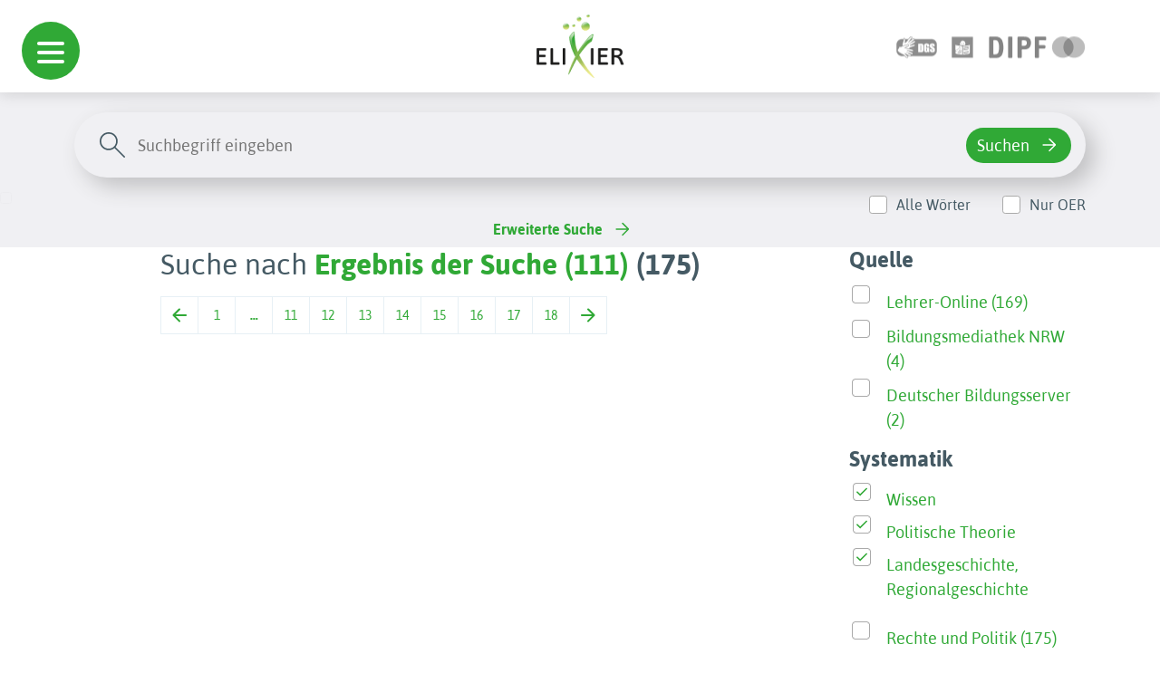

--- FILE ---
content_type: text/html; charset=utf-8
request_url: https://www.bildungsserver.de/elixier/elixier2_list.php?&ckd=no&mtz=10&suche=erweitert&feldname1=Systematikpfad&feldinhalt1=GESCHICHTE&bool1=and&feldname2=Systematikpfad&feldinhalt2=%22GESCHICHTLICHE+%C3%9CBERBLICKE%22&BoolSelect_2=AND&bool2=and&feldname3=Systematikpfad&feldinhalt3=WIRTSCHAFT&BoolSelect_3=AND&bool3=and&feldname4=SystematikpfadFac&feldinhalt4=WISSEN&BoolSelect_4=AND&bool4=and&feldname5=SystematikpfadFac&feldinhalt5=%22POLITISCHE+THEORIE%22&BoolSelect_5=AND&bool5=and&feldname6=SystematikpfadFac&feldinhalt6=%22LANDESGESCHICHTE%2C+REGIONALGESCHICHTE%22&BoolSelect_6=AND&bool6=and&von=111
body_size: 44989
content:
<!DOCTYPE html>
  <html lang="en">

  <head><meta charset="UTF-8">
<meta name="viewport" content="width=device-width, initial-scale=1.0">
<!--<link rel="preconnect" href="https://fonts.googleapis.com">
<link rel="preconnect" href="https://fonts.gstatic.com" crossorigin>
<link href="https://fonts.googleapis.com/css2?family=Asap:wght@100;700&display=swap" rel="stylesheet">
<link href="https://fonts.googleapis.com/css2?family=Dosis:wght@400;600&display=swap" rel="stylesheet">-->
<link rel="shortcut icon" href="./favicon.ico" type="image/x-icon">
<link rel="stylesheet" type="text/css" href="autocomplete/styles.css" />
<link rel="stylesheet" href="./assets/bootstrap-5.3.2/css/bootstrap.min.css">
<link rel="stylesheet" href="./assets/css/hc-offcanvas-nav.css">
<link rel="stylesheet" href="./assets/css/hc-offcanvas-nav.carbon.css">
<link rel="stylesheet" href="./assets/css/navigation-menu.css">
<link rel="stylesheet" href="./assets/css/searchbar.css">
<link rel="stylesheet" href="./assets/css/simplePagination.css">
<link rel="stylesheet" href="./assets/css/style.css">
<meta name="robots" content="noindex">
<script src="./assets/js/jquery.min.js"></script>
<script src="./assets/js/hc-offcanvas-nav.js"></script>
<script src="autocomplete/jquery.autocomplete.js" type="text/javascript"></script>
<script type="text/javascript">
var optionssw, optionssy, optionsbe, optionslrt, optionsfa, a, a1, a2, a3, a4, a5;
jQuery(function(){
  options = {
    serviceUrl:'get_schlagwort.php',
    minChars:2,
    //delimiter: /(,|;)\s*/, // regex or character
    delimiter: /\s+/, // regex or character
    maxHeight:500,
    width:300,
    deferRequestBy: 50, //miliseconds
    params: { site:'1' },
    // callback function:
    onSelect: function(){ document.Suchformular.submit(); }
  };
  optionssw = {
    serviceUrl:'get_schlagwort.php',
    minChars:2,
    //delimiter: /(,|;)\s*/, // regex or character
    delimiter: /\s+/, // regex or character
    maxHeight:500,
    width:300,
    deferRequestBy: 50, //miliseconds
    params: { site:'1' },
    // callback function:
    // onSelect: function(){ document.Suchformular.submit(); }
  };
  optionssy = {
    serviceUrl:'get_systematik.php',
    minChars:2,
    //delimiter: /(,|;)\s*/, // regex or character
    delimiter: /\s+/, // regex or character
    maxHeight:500,
    width:300,
    deferRequestBy: 50, //miliseconds
    params: { site:'1' },
    // callback function:
    // onSelect: function(){ document.Suchformular.submit(); }
  };
  optionsbe = {
    serviceUrl:'get_bildungsebene.php',
    minChars:1,
    //delimiter: /(,|;)\s*/, // regex or character
    delimiter: /\s+/, // regex or character
    maxHeight:500,
    width:300,
    deferRequestBy: 50, //miliseconds
    params: { site:'1' },
    // callback function:
    // onSelect: function(){ document.Suchformular.submit(); }
  };
  optionslrt = {
    serviceUrl:'get_lernressourcentyp.php',
    minChars:2,
    //delimiter: /(,|;)\s*/, // regex or character
    delimiter: /\s+/, // regex or character
    maxHeight:500,
    width:300,
    deferRequestBy: 50, //miliseconds
    params: { site:'1' },
    // callback function:
    // onSelect: function(){ document.Suchformular.submit(); }
  };
  optionsfa = {
    serviceUrl:'get_faecher.php',
    minChars:1,
    //delimiter: /(,|;)\s*/, // regex or character
    delimiter: /\s+/, // regex or character
    maxHeight:500,
    width:300,
    deferRequestBy: 50, //miliseconds
    params: { site:'1' },
    // callback function:
    // onSelect: function(){ document.Suchformular.submit(); }
  };

  a = $('#query').autocomplete(options);
  a1 = $('#query1').autocomplete(optionssw); 
  a2 = $('#query2').autocomplete(optionssw);
  a3 = $('#query3').autocomplete(optionssy);
  a4 = $('#query4').autocomplete(optionsbe);
  a5 = $('#query5').autocomplete(optionslrt);
});
</script>


<!-- Matomo -->
<script type="text/javascript">

  var currentProtocol = window.location.protocol;
  if (currentProtocol === 'file:') {
    console.log('file protocol');
    // privent calling the code below
    throw new Error('file protocol');
  }    

  var _paq = window._paq || [];
   
  document.addEventListener("DOMContentLoaded", (event) => {

    setDocumentTitle = "";
    const breadCrumbArray = [];
    breadCrumbArray.push("Elixier");

    const breadCrumbLength = document.getElementById('pfad')?.getElementsByTagName('li')?.length;
    for (let i = 0; i < breadCrumbLength; i++) {
      breadCrumbArray.push(document.getElementById('pfad')?.getElementsByTagName('li')[i].childNodes[0].innerHTML);
    }
    
    const pageTitle = document.querySelector('title')?.innerHTML;
    const bcPageTitle = document.getElementsByClassName('search-content')[0]?.getElementsByTagName('h1')[0]?.innerHTML;

    if (bcPageTitle) {
      breadCrumbArray.push(bcPageTitle);
    }
    else if(pageTitle == 'Elixier - Einfache Suche' || pageTitle == 'Einfache Suche - ELIXIER') {
      breadCrumbArray.push('Startseite');
    }

    setDocumentTitle = breadCrumbArray.join("::");

    console.log(setDocumentTitle);

    /* tracker methods like "setCustomDimension" should be called before "trackPageView" */
    _paq.push(["setDocumentTitle", setDocumentTitle]);
    
    _paq.push(['disableCookies']);
    _paq.push(['trackPageView']);
    _paq.push(['enableHeartBeatTimer', 30]);
    _paq.push(['enableLinkTracking']);
});
   
   (function() {
     var u="https://analyse.dipf.de/wasystem1/";
     _paq.push(['setTrackerUrl', u+'matomo.php']);
     _paq.push(['setSiteId', '10']);
     _paq.push(['addTracker', u+'matomo.php', 1]);
     var d=document, g=d.createElement('script'), s=d.getElementsByTagName('script')[0];
     g.type='text/javascript'; g.async=true; g.defer=true; g.src=u+'matomo.js'; s.parentNode.insertBefore(g,s);
   })();
</script>
<noscript><p>
<img src="https://analyse.dipf.de/wasystem1/matomo.php?idsite=10&amp;rec=1" style="border:0;" alt="" />
<img src="https://analyse.dipf.de/wasystem1/matomo.php?idsite=1&amp;rec=1" style="border:0;" alt="" />
</p></noscript>
<!-- End Matomo Code -->
<title>Ergebnis der Suche (111)</title>
</head>

<body><div id="nav-mobile-toggle">
  <a class="d-flex d-xl-none toggle" href="#">
    <span></span>
  </a>
</div><header>
<div id="navigation-menu">
      <nav>
  
         <ul>
         <span class="ul-title">Schule</span>
  
  <li><a href="elixier2_list.php?feldname1=Systematik%2FFach&amp;feldinhalt1=%22Schule%22&amp;bool1=and&amp;feldname2=Systematik%2FFach&amp;feldinhalt2=%22fachunabh%C3%A4ngige+Bildungsthemen%22&amp;bool2=and&amp;&amp;suche=erweitert&amp;t=Suchen&amp;esn=384">fachunabh. Bildungsthemen</a>
<ul><li><a href="elixier2_list.php?feldname2=Systematik%2FFach&amp;feldinhalt2=%22fachunabh%C3%A4ngige+Bildungsthemen%22&amp;bool2=and&amp;feldname3=Systematik%2FFach&amp;feldinhalt3=%22Allgemeine+Kompetenzen%22&amp;bool3=and&amp;&amp;suche=erweitert&amp;t=Suchen&amp;esn=385">Allgemeine Kompetenzen</a></li>
<li><a href="elixier2_list.php?feldname2=Systematik%2FFach&amp;feldinhalt2=%22fachunabh%C3%A4ngige+Bildungsthemen%22&amp;bool2=and&amp;feldname3=Systematik%2FFach&amp;feldinhalt3=%22Bilingualer+Unterricht%22&amp;bool3=and&amp;&amp;suche=erweitert&amp;t=Suchen&amp;esn=387">Bilingualer Unterricht</a></li>
<li><a href="elixier2_list.php?feldname2=Systematik%2FFach&amp;feldinhalt2=%22fachunabh%C3%A4ngige+Bildungsthemen%22&amp;bool2=and&amp;feldname3=Systematik%2FFach&amp;feldinhalt3=%22Eine+Welt%2C+Dritte+Welt%22&amp;bool3=and&amp;&amp;suche=erweitert&amp;t=Suchen&amp;esn=388">Eine Welt, Dritte Welt</a></li>
<li><a href="elixier2_list.php?feldname2=Systematik%2FFach&amp;feldinhalt2=%22fachunabh%C3%A4ngige+Bildungsthemen%22&amp;bool2=and&amp;feldname3=Systematik%2FFach&amp;feldinhalt3=%22Europaerziehung%22&amp;bool3=and&amp;&amp;suche=erweitert&amp;t=Suchen&amp;esn=389">Europaerziehung</a>

</li>
<li><a href="elixier2_list.php?feldname2=Systematik%2FFach&amp;feldinhalt2=%22fachunabh%C3%A4ngige+Bildungsthemen%22&amp;bool2=and&amp;feldname3=Systematik%2FFach&amp;feldinhalt3=%22Friedenserziehung%22&amp;bool3=and&amp;&amp;suche=erweitert&amp;t=Suchen&amp;esn=390">Friedenserziehung</a></li>
<li><a href="elixier2_list.php?feldname2=Systematik%2FFach&amp;feldinhalt2=%22fachunabh%C3%A4ngige+Bildungsthemen%22&amp;bool2=and&amp;feldname3=Systematik%2FFach&amp;feldinhalt3=%22Gesundheitserziehung%22&amp;bool3=and&amp;&amp;suche=erweitert&amp;t=Suchen&amp;esn=391">Gesundheitserziehung</a></li>
<li><a href="elixier2_list.php?feldname2=Systematik%2FFach&amp;feldinhalt2=%22fachunabh%C3%A4ngige+Bildungsthemen%22&amp;bool2=and&amp;feldname3=Systematik%2FFach&amp;feldinhalt3=%22Gewaltpr%C3%A4vention%22&amp;bool3=and&amp;&amp;suche=erweitert&amp;t=Suchen&amp;esn=392">Gewaltprävention</a>
<ul><li><a href="elixier2_list.php?feldinhalt1=Cybermobbing&amp;mtz=10&amp;suche=einfach&amp;bool1=and&amp;esn=392a">Cybermobbing</a></li>
</ul>
</li>
<li><a href="elixier2_list.php?feldname2=Systematik%2FFach&amp;feldinhalt2=%22fachunabh%C3%A4ngige+Bildungsthemen%22&amp;bool2=and&amp;feldname3=Systematik%2FFach&amp;feldinhalt3=%22Interkulturelle+Bildung%22&amp;bool3=and&amp;&amp;suche=erweitert&amp;t=Suchen&amp;esn=393">Interkulturelle Bildung</a></li>
<li><a href="elixier2_list.php?feldname2=Systematik%2FFach&amp;feldinhalt2=%22fachunabh%C3%A4ngige+Bildungsthemen%22&amp;bool2=and&amp;feldname3=Systematik%2FFach&amp;feldinhalt3=%22Medienerziehung%22&amp;bool3=and&amp;&amp;suche=erweitert&amp;t=Suchen&amp;esn=394">Medienerziehung</a></li>
<li><a href="elixier2_list.php?feldname2=Systematik%2FFach&amp;feldinhalt2=%22fachunabh%C3%A4ngige+Bildungsthemen%22&amp;bool2=and&amp;feldname3=Systematik%2FFach&amp;feldinhalt3=%22Menschenrechtserziehung%22&amp;bool3=and&amp;&amp;suche=erweitert&amp;t=Suchen&amp;esn=395">Menschenrechtserziehung</a></li>
<li><a href="elixier2_list.php?feldname2=Systematik%2FFach&amp;feldinhalt2=%22fachunabh%C3%A4ngige+Bildungsthemen%22&amp;bool2=and&amp;feldname3=Systematik%2FFach&amp;feldinhalt3=%22Museumsp%C3%A4dagogik%22&amp;bool3=and&amp;&amp;suche=erweitert&amp;t=Suchen&amp;esn=396">Museumspädagogik</a></li>
<li><a href="elixier2_list.php?feldname2=Systematik%2FFach&amp;feldinhalt2=%22fachunabh%C3%A4ngige+Bildungsthemen%22&amp;bool2=and&amp;feldname3=Systematik%2FFach&amp;feldinhalt3=%22Sexualerziehung%22&amp;bool3=and&amp;&amp;suche=erweitert&amp;t=Suchen&amp;esn=397">Sexualerziehung</a>
<ul><li><a href="elixier2_list.php?feldinhalt1=Sexualit%C3%A4t+im+Alter&amp;mtz=10&amp;suche=einfach&amp;bool1=and&amp;esn=397a">Sexualität im Alter</a></li>
<li><a href="elixier2_list.php?feldinhalt1=Sexualkunde&amp;mtz=10&amp;suche=einfach&amp;bool1=and&amp;esn=397a">Sexualkunde</a></li>
</ul>
</li>
<li><a href="elixier2_list.php?feldname2=Systematik%2FFach&amp;feldinhalt2=%22fachunabh%C3%A4ngige+Bildungsthemen%22&amp;bool2=and&amp;feldname3=Systematik%2FFach&amp;feldinhalt3=%22sonstige+fachunabh%C3%A4ngige+Bildungsthemen%22&amp;bool3=and&amp;&amp;suche=erweitert&amp;t=Suchen&amp;esn=398">sonst. fachunabh. Bildungsth</a></li>
<li><a href="elixier2_list.php?feldname2=Systematik%2FFach&amp;feldinhalt2=%22fachunabh%C3%A4ngige+Bildungsthemen%22&amp;bool2=and&amp;feldname3=Systematik%2FFach&amp;feldinhalt3=%22Sucht+und+Pr%C3%A4vention%22&amp;bool3=and&amp;&amp;suche=erweitert&amp;t=Suchen&amp;esn=399">Sucht und Prävention</a></li>
<li><a href="elixier2_list.php?feldname2=Systematik%2FFach&amp;feldinhalt2=%22fachunabh%C3%A4ngige+Bildungsthemen%22&amp;bool2=and&amp;feldname3=Systematik%2FFach&amp;feldinhalt3=%22Umwelterziehung%22&amp;bool3=and&amp;&amp;suche=erweitert&amp;t=Suchen&amp;esn=400">Umwelterziehung</a></li>
<li><a href="elixier2_list.php?feldname2=Systematik%2FFach&amp;feldinhalt2=%22fachunabh%C3%A4ngige+Bildungsthemen%22&amp;bool2=and&amp;feldname3=Systematik%2FFach&amp;feldinhalt3=%22Verbrauchererziehung%22&amp;bool3=and&amp;&amp;suche=erweitert&amp;t=Suchen&amp;esn=401">Verbrauchererziehung</a></li>
<li><a href="elixier2_list.php?feldname2=Systematik%2FFach&amp;feldinhalt2=%22fachunabh%C3%A4ngige+Bildungsthemen%22&amp;bool2=and&amp;feldname3=Systematik%2FFach&amp;feldinhalt3=%22Verkehrserziehung%22&amp;bool3=and&amp;&amp;suche=erweitert&amp;t=Suchen&amp;esn=402">Verkehrserziehung</a>

</li>
</ul>
</li>
<li><a href="elixier2_list.php?feldname1=Systematik%2FFach&amp;feldinhalt1=%22Schule%22&amp;bool1=and&amp;feldname2=Systematik%2FFach&amp;feldinhalt2=%22Grundschule%22&amp;bool2=and&amp;&amp;suche=erweitert&amp;t=Suchen&amp;esn=2">Grundschule</a>
<ul><li><a href="elixier2_list.php?feldname2=Systematik%2FFach&amp;feldinhalt2=%22Grundschule%22&amp;bool2=and&amp;feldname3=Systematik%2FFach&amp;feldinhalt3=%22Anfangsunterricht%22&amp;bool3=and&amp;&amp;suche=erweitert&amp;t=Suchen&amp;esn=4008">Anfangsunterricht</a></li>
<li><a href="elixier2_list.php?feldname2=Systematik%2FFach&amp;feldinhalt2=%22Grundschule%22&amp;bool2=and&amp;feldname3=Systematik%2FFach&amp;feldinhalt3=%22Deutsch%22&amp;bool3=and&amp;&amp;suche=erweitert&amp;t=Suchen&amp;esn=253">Deutsch</a>
<ul><li><a href="elixier2_list.php?feldname3=Systematik%2FFach&amp;feldinhalt3=%22Deutsch%22&amp;bool3=and&amp;feldname4=Systematik%2FFach&amp;feldinhalt4=%22Autorinnen+und+Autoren%22&amp;bool4=and&amp;&amp;suche=erweitert&amp;t=Suchen&amp;esn=272">Autorinnen und Autoren</a>

</li>
<li><a href="elixier2_list.php?feldname3=Systematik%2FFach&amp;feldinhalt3=%22Deutsch%22&amp;bool3=and&amp;feldname4=Systematik%2FFach&amp;feldinhalt4=%22Buchstaben%22&amp;bool4=and&amp;&amp;suche=erweitert&amp;t=Suchen&amp;esn=254">Buchstaben</a>
<ul><li><a href="elixier2_list.php?feldinhalt1=%C3%9Cbungen+f%C3%BCr+Klasse+1&amp;mtz=10&amp;suche=einfach&amp;bool1=and&amp;esn=255">Übungen für Klasse 1</a>


</li>
</ul>
</li>
<li><a href="elixier2_list.php?feldname3=Systematik%2FFach&amp;feldinhalt3=%22Deutsch%22&amp;bool3=and&amp;feldname4=Systematik%2FFach&amp;feldinhalt4=%22Erz%C3%A4hlen+und+Geschichten+schreiben%22&amp;bool4=and&amp;&amp;suche=erweitert&amp;t=Suchen&amp;esn=267">Geschichten schreiben</a></li>
<li><a href="elixier2_list.php?feldname3=Systematik%2FFach&amp;feldinhalt3=%22Deutsch%22&amp;bool3=and&amp;feldname4=Systematik%2FFach&amp;feldinhalt4=%22Lesen%22&amp;bool4=and&amp;&amp;suche=erweitert&amp;t=Suchen&amp;esn=256">Lesen</a>
<ul><li><a href="elixier2_list.php?feldinhalt1=Lesen+lernen&amp;mtz=10&amp;suche=einfach&amp;bool1=and&amp;esn=256a">Lesen lernen</a></li>
<li><a href="elixier2_list.php?feldinhalt1=Textverst%C3%A4ndnis&amp;mtz=10&amp;suche=einfach&amp;bool1=and&amp;esn=256a">Textverständnis</a></li>
</ul>
</li>
<li><a href="elixier2_list.php?feldname3=Systematik%2FFach&amp;feldinhalt3=%22Deutsch%22&amp;bool3=and&amp;feldname4=Systematik%2FFach&amp;feldinhalt4=%22Literatur+aller+Art%22&amp;bool4=and&amp;&amp;suche=erweitert&amp;t=Suchen&amp;esn=257">Literatur aller Art</a>
<ul><li><a href="elixier2_list.php?feldinhalt1=Gedichte&amp;mtz=10&amp;suche=einfach&amp;bool1=and&amp;esn=262">Gedichte</a>

<ul><li><a href="elixier2_list.php?feldinhalt1=Balladen&amp;mtz=10&amp;suche=einfach&amp;bool1=and&amp;esn=262a">Balladen</a></li>
</ul>
</li>
<li><a href="elixier2_list.php?feldinhalt1=M%C3%A4rchen&amp;mtz=10&amp;suche=einfach&amp;bool1=and&amp;esn=258">Märchen</a>

<ul><li><a href="elixier2_list.php?feldname3=Systematik%2FFach&amp;feldinhalt3=%22Deutsch%22&amp;bool3=and&amp;feldname4=Systematik%2FFach&amp;feldinhalt4=%22Literatur+aller+Art%22&amp;bool4=and&amp;feldname5=Systematik%2FFach&amp;feldinhalt5=%22M%C3%A4rchen%22&amp;bool5=and&amp;feldname6=Systematik%2FFach&amp;feldinhalt6=%22M%C3%A4rchen+h%C3%B6ren%22&amp;bool6=and&amp;&amp;suche=erweitert&amp;t=Suchen&amp;esn=260">Märchen hören</a></li>
</ul>
</li>
</ul>
</li>
<li><a href="elixier2_list.php?feldname3=Systematik%2FFach&amp;feldinhalt3=%22Deutsch%22&amp;bool3=and&amp;feldname4=Systematik%2FFach&amp;feldinhalt4=%22Schreiben%22&amp;bool4=and&amp;&amp;suche=erweitert&amp;t=Suchen&amp;esn=268">Schreiben</a>
<ul><li><a href="elixier2_list.php?feldname3=Systematik%2FFach&amp;feldinhalt3=%22Deutsch%22&amp;bool3=and&amp;feldname4=Systematik%2FFach&amp;feldinhalt4=%22Schreiben%22&amp;bool4=and&amp;feldname5=Systematik%2FFach&amp;feldinhalt5=%22ABC-W%C3%B6rterbuch%22&amp;bool5=and&amp;&amp;suche=erweitert&amp;t=Suchen&amp;esn=269">ABC-Wörterbuch</a></li>
<li><a href="elixier2_list.php?feldname3=Systematik%2FFach&amp;feldinhalt3=%22Deutsch%22&amp;bool3=and&amp;feldname4=Systematik%2FFach&amp;feldinhalt4=%22Schreiben%22&amp;bool4=and&amp;feldname5=Systematik%2FFach&amp;feldinhalt5=%22Satzzeichen%22&amp;bool5=and&amp;&amp;suche=erweitert&amp;t=Suchen&amp;esn=270">Satzzeichen</a></li>
</ul>
</li>
<li><a href="elixier2_list.php?feldname3=Systematik%2FFach&amp;feldinhalt3=%22Deutsch%22&amp;bool3=and&amp;feldname4=Systematik%2FFach&amp;feldinhalt4=%22Themen%22&amp;bool4=and&amp;&amp;suche=erweitert&amp;t=Suchen&amp;esn=263">Themen</a>

</li>
</ul>
</li>
<li><a href="elixier2_list.php?feldname2=Systematik%2FFach&amp;feldinhalt2=%22Grundschule%22&amp;bool2=and&amp;feldname3=Systematik%2FFach&amp;feldinhalt3=%22Englisch%22&amp;bool3=and&amp;&amp;suche=erweitert&amp;t=Suchen&amp;esn=310">Englisch</a>
<ul><li><a href="elixier2_list.php?feldname3=Systematik%2FFach&amp;feldinhalt3=%22Englisch%22&amp;bool3=and&amp;feldname4=Systematik%2FFach&amp;feldinhalt4=%22Allgemeines+zu+Englischthemen%22&amp;bool4=and&amp;&amp;suche=erweitert&amp;t=Suchen&amp;esn=311">Allgemeines zu Englisch</a>
<ul><li><a href="elixier2_list.php?feldname3=Systematik%2FFach&amp;feldinhalt3=%22Englisch%22&amp;bool3=and&amp;feldname4=Systematik%2FFach&amp;feldinhalt4=%22Allgemeines+zu+Englischthemen%22&amp;bool4=and&amp;feldname5=Systematik%2FFach&amp;feldinhalt5=%22Dictionary%22&amp;bool5=and&amp;&amp;suche=erweitert&amp;t=Suchen&amp;esn=314">Dictionary</a></li>
<li><a href="elixier2_list.php?feldname3=Systematik%2FFach&amp;feldinhalt3=%22Englisch%22&amp;bool3=and&amp;feldname4=Systematik%2FFach&amp;feldinhalt4=%22Allgemeines+zu+Englischthemen%22&amp;bool4=and&amp;feldname5=Systematik%2FFach&amp;feldinhalt5=%22Games%22&amp;bool5=and&amp;&amp;suche=erweitert&amp;t=Suchen&amp;esn=318">Games</a></li>
</ul>
</li>
<li><a href="elixier2_list.php?feldname3=Systematik%2FFach&amp;feldinhalt3=%22Englisch%22&amp;bool3=and&amp;feldname4=Systematik%2FFach&amp;feldinhalt4=%22Celebrations+and+Traditions%22&amp;bool4=and&amp;&amp;suche=erweitert&amp;t=Suchen&amp;esn=340">Celebrations and Traditions</a>
<ul><li><a href="elixier2_list.php?feldname3=Systematik%2FFach&amp;feldinhalt3=%22Englisch%22&amp;bool3=and&amp;feldname4=Systematik%2FFach&amp;feldinhalt4=%22Celebrations+and+Traditions%22&amp;bool4=and&amp;feldname5=Systematik%2FFach&amp;feldinhalt5=%22Christmas%22&amp;bool5=and&amp;&amp;suche=erweitert&amp;t=Suchen&amp;esn=343">Christmas</a></li>
<li><a href="elixier2_list.php?feldname3=Systematik%2FFach&amp;feldinhalt3=%22Englisch%22&amp;bool3=and&amp;feldname4=Systematik%2FFach&amp;feldinhalt4=%22Celebrations+and+Traditions%22&amp;bool4=and&amp;feldname5=Systematik%2FFach&amp;feldinhalt5=%22Halloween%22&amp;bool5=and&amp;&amp;suche=erweitert&amp;t=Suchen&amp;esn=342">Halloween</a></li>
</ul>
</li>
<li><a href="elixier2_list.php?feldname3=Systematik%2FFach&amp;feldinhalt3=%22Englisch%22&amp;bool3=and&amp;feldname4=Systematik%2FFach&amp;feldinhalt4=%22Hobbies%22&amp;bool4=and&amp;&amp;suche=erweitert&amp;t=Suchen&amp;esn=319">Hobbies</a>
<ul><li><a href="elixier2_list.php?feldinhalt1=Sport&amp;mtz=10&amp;suche=einfach&amp;bool1=and&amp;esn=320">Sport</a>


</li>
</ul>
</li>
</ul>
</li>
<li><a href="elixier2_list.php?feldname2=Systematik%2FFach&amp;feldinhalt2=%22Grundschule%22&amp;bool2=and&amp;feldname3=Systematik%2FFach&amp;feldinhalt3=%22Kunst%2C+Musik%22&amp;bool3=and&amp;&amp;suche=erweitert&amp;t=Suchen&amp;esn=345">Kunst, Musik</a>
<ul><li><a href="elixier2_list.php?feldname3=Systematik%2FFach&amp;feldinhalt3=%22Kunst%2C+Musik%22&amp;bool3=and&amp;feldname4=Systematik%2FFach&amp;feldinhalt4=%22Kunst%22&amp;bool4=and&amp;&amp;suche=erweitert&amp;t=Suchen&amp;esn=346">Kunst</a>
<ul><li><a href="elixier2_list.php?feldname3=Systematik%2FFach&amp;feldinhalt3=%22Kunst%2C+Musik%22&amp;bool3=and&amp;feldname4=Systematik%2FFach&amp;feldinhalt4=%22Kunst%22&amp;bool4=and&amp;feldname5=Systematik%2FFach&amp;feldinhalt5=%22Allgemeine+Kunstseiten%22&amp;bool5=and&amp;&amp;suche=erweitert&amp;t=Suchen&amp;esn=347">Allgemeine Kunstseiten</a></li>
<li><a href="elixier2_list.php?feldname3=Systematik%2FFach&amp;feldinhalt3=%22Kunst%2C+Musik%22&amp;bool3=and&amp;feldname4=Systematik%2FFach&amp;feldinhalt4=%22Kunst%22&amp;bool4=and&amp;feldname5=Systematik%2FFach&amp;feldinhalt5=%22K%C3%BCnstler%22&amp;bool5=and&amp;&amp;suche=erweitert&amp;t=Suchen&amp;esn=348">Künstler</a></li>
<li><a href="elixier2_list.php?feldname3=Systematik%2FFach&amp;feldinhalt3=%22Kunst%2C+Musik%22&amp;bool3=and&amp;feldname4=Systematik%2FFach&amp;feldinhalt4=%22Kunst%22&amp;bool4=and&amp;feldname5=Systematik%2FFach&amp;feldinhalt5=%22Kunsttechniken%22&amp;bool5=and&amp;&amp;suche=erweitert&amp;t=Suchen&amp;esn=4030">Kunsttechniken</a></li>
</ul>
</li>
<li><a href="elixier2_list.php?feldname3=Systematik%2FFach&amp;feldinhalt3=%22Kunst%2C+Musik%22&amp;bool3=and&amp;feldname4=Systematik%2FFach&amp;feldinhalt4=%22Musik%22&amp;bool4=and&amp;&amp;suche=erweitert&amp;t=Suchen&amp;esn=362">Musik</a>
<ul><li><a href="elixier2_list.php?feldname3=Systematik%2FFach&amp;feldinhalt3=%22Kunst%2C+Musik%22&amp;bool3=and&amp;feldname4=Systematik%2FFach&amp;feldinhalt4=%22Musik%22&amp;bool4=and&amp;feldname5=Systematik%2FFach&amp;feldinhalt5=%22Allgemeines+%C3%BCber+Musik%22&amp;bool5=and&amp;&amp;suche=erweitert&amp;t=Suchen&amp;esn=363">Allgemeines über Musik</a></li>
<li><a href="elixier2_list.php?feldname3=Systematik%2FFach&amp;feldinhalt3=%22Kunst%2C+Musik%22&amp;bool3=and&amp;feldname4=Systematik%2FFach&amp;feldinhalt4=%22Musik%22&amp;bool4=and&amp;feldname5=Systematik%2FFach&amp;feldinhalt5=%22Komponisten%22&amp;bool5=and&amp;&amp;suche=erweitert&amp;t=Suchen&amp;esn=369">Komponisten</a></li>
<li><a href="elixier2_list.php?feldname3=Systematik%2FFach&amp;feldinhalt3=%22Kunst%2C+Musik%22&amp;bool3=and&amp;feldname4=Systematik%2FFach&amp;feldinhalt4=%22Musik%22&amp;bool4=and&amp;feldname5=Systematik%2FFach&amp;feldinhalt5=%22Lieder%22&amp;bool5=and&amp;&amp;suche=erweitert&amp;t=Suchen&amp;esn=4031">Lieder</a></li>
<li><a href="elixier2_list.php?feldinhalt1=Musik%2C+T%C3%B6ne%2C+Ger%C3%A4usche+h%C3%B6ren&amp;mtz=10&amp;suche=einfach&amp;bool1=and&amp;esn=368">Musik, Töne, Geräusche hören</a>

<ul><li><a href="elixier2_list.php?feldinhalt1=Kl%C3%A4nge+und+Ger%C3%A4usche&amp;mtz=10&amp;suche=einfach&amp;bool1=and&amp;esn=368a">Klänge und Geräusche</a></li>
</ul>
</li>
<li><a href="elixier2_list.php?feldname3=Systematik%2FFach&amp;feldinhalt3=%22Kunst%2C+Musik%22&amp;bool3=and&amp;feldname4=Systematik%2FFach&amp;feldinhalt4=%22Musik%22&amp;bool4=and&amp;feldname5=Systematik%2FFach&amp;feldinhalt5=%22Musikinstrumente%22&amp;bool5=and&amp;&amp;suche=erweitert&amp;t=Suchen&amp;esn=365">Musikinstrumente</a></li>
<li><a href="elixier2_list.php?feldname3=Systematik%2FFach&amp;feldinhalt3=%22Kunst%2C+Musik%22&amp;bool3=and&amp;feldname4=Systematik%2FFach&amp;feldinhalt4=%22Musik%22&amp;bool4=and&amp;feldname5=Systematik%2FFach&amp;feldinhalt5=%22Technisches+zur+Musik%22&amp;bool5=and&amp;&amp;suche=erweitert&amp;t=Suchen&amp;esn=377">Technisches zur Musik</a></li>
</ul>
</li>
</ul>
</li>
<li><a href="elixier2_list.php?feldname2=Systematik%2FFach&amp;feldinhalt2=%22Grundschule%22&amp;bool2=and&amp;feldname3=Systematik%2FFach&amp;feldinhalt3=%22Logik%2C+Spiel%22&amp;bool3=and&amp;&amp;suche=erweitert&amp;t=Suchen&amp;esn=378">Logik, Spiel</a>
<ul><li><a href="elixier2_list.php?feldname3=Systematik%2FFach&amp;feldinhalt3=%22Logik%2C+Spiel%22&amp;bool3=and&amp;feldname4=Systematik%2FFach&amp;feldinhalt4=%22Action%22&amp;bool4=and&amp;&amp;suche=erweitert&amp;t=Suchen&amp;esn=380">Action</a></li>
<li><a href="elixier2_list.php?feldname3=Systematik%2FFach&amp;feldinhalt3=%22Logik%2C+Spiel%22&amp;bool3=and&amp;feldname4=Systematik%2FFach&amp;feldinhalt4=%22Klicktipps%22&amp;bool4=and&amp;&amp;suche=erweitert&amp;t=Suchen&amp;esn=379">Klicktipps</a></li>
<li><a href="elixier2_list.php?feldname3=Systematik%2FFach&amp;feldinhalt3=%22Logik%2C+Spiel%22&amp;bool3=and&amp;feldname4=Systematik%2FFach&amp;feldinhalt4=%22Knobelspiele%22&amp;bool4=and&amp;&amp;suche=erweitert&amp;t=Suchen&amp;esn=382">Knobelspiele</a></li>
<li><a href="elixier2_list.php?feldname3=Systematik%2FFach&amp;feldinhalt3=%22Logik%2C+Spiel%22&amp;bool3=and&amp;feldname4=Systematik%2FFach&amp;feldinhalt4=%22Kombinieren%22&amp;bool4=and&amp;&amp;suche=erweitert&amp;t=Suchen&amp;esn=383">Kombinieren</a></li>
<li><a href="elixier2_list.php?feldname3=Systematik%2FFach&amp;feldinhalt3=%22Logik%2C+Spiel%22&amp;bool3=and&amp;feldname4=Systematik%2FFach&amp;feldinhalt4=%22Quiz+und+Wissen%22&amp;bool4=and&amp;&amp;suche=erweitert&amp;t=Suchen&amp;esn=381">Quiz und Wissen</a></li>
</ul>
</li>
<li><a href="elixier2_list.php?feldname2=Systematik%2FFach&amp;feldinhalt2=%22Grundschule%22&amp;bool2=and&amp;feldname3=Systematik%2FFach&amp;feldinhalt3=%22Mathematik%22&amp;bool3=and&amp;&amp;suche=erweitert&amp;t=Suchen&amp;esn=279">Mathematik</a>
<ul><li><a href="elixier2_list.php?feldname3=Systematik%2FFach&amp;feldinhalt3=%22Mathematik%22&amp;bool3=and&amp;feldname4=Systematik%2FFach&amp;feldinhalt4=%22Geometrie%22&amp;bool4=and&amp;&amp;suche=erweitert&amp;t=Suchen&amp;esn=284">Geometrie</a>
<ul><li><a href="elixier2_list.php?feldinhalt1=Zirkel&amp;mtz=10&amp;suche=einfach&amp;bool1=and&amp;esn=284a">Zirkel</a></li>
<li><a href="elixier2_list.php?feldname3=Systematik%2FFach&amp;feldinhalt3=%22Mathematik%22&amp;bool3=and&amp;feldname4=Systematik%2FFach&amp;feldinhalt4=%22Geometrie%22&amp;bool4=and&amp;feldname5=Systematik%2FFach&amp;feldinhalt5=%22Fl%C3%A4chen%22&amp;bool5=and&amp;&amp;suche=erweitert&amp;t=Suchen&amp;esn=285">Flächen</a></li>
</ul>
</li>
<li><a href="elixier2_list.php?feldname3=Systematik%2FFach&amp;feldinhalt3=%22Mathematik%22&amp;bool3=and&amp;feldname4=Systematik%2FFach&amp;feldinhalt4=%22Gr%C3%B6%C3%9Fen%22&amp;bool4=and&amp;&amp;suche=erweitert&amp;t=Suchen&amp;esn=299">Größen</a>
<ul><li><a href="elixier2_list.php?feldname3=Systematik%2FFach&amp;feldinhalt3=%22Mathematik%22&amp;bool3=and&amp;feldname4=Systematik%2FFach&amp;feldinhalt4=%22Gr%C3%B6%C3%9Fen%22&amp;bool4=and&amp;feldname5=Systematik%2FFach&amp;feldinhalt5=%22Zeit%22&amp;bool5=and&amp;&amp;suche=erweitert&amp;t=Suchen&amp;esn=300">Zeit</a></li>
</ul>
</li>
<li><a href="elixier2_list.php?feldname3=Systematik%2FFach&amp;feldinhalt3=%22Mathematik%22&amp;bool3=and&amp;feldname4=Systematik%2FFach&amp;feldinhalt4=%22Knobeln%22&amp;bool4=and&amp;&amp;suche=erweitert&amp;t=Suchen&amp;esn=292">Knobeln</a>
<ul><li><a href="elixier2_list.php?feldname3=Systematik%2FFach&amp;feldinhalt3=%22Mathematik%22&amp;bool3=and&amp;feldname4=Systematik%2FFach&amp;feldinhalt4=%22Knobeln%22&amp;bool4=and&amp;feldname5=Systematik%2FFach&amp;feldinhalt5=%22Knobelspiele%22&amp;bool5=and&amp;&amp;suche=erweitert&amp;t=Suchen&amp;esn=293">Knobelspiele</a></li>
</ul>
</li>
<li><a href="elixier2_list.php?feldname3=Systematik%2FFach&amp;feldinhalt3=%22Mathematik%22&amp;bool3=and&amp;feldname4=Systematik%2FFach&amp;feldinhalt4=%22Rechnen%22&amp;bool4=and&amp;&amp;suche=erweitert&amp;t=Suchen&amp;esn=295">Rechnen</a>
<ul><li><a href="elixier2_list.php?feldinhalt1=Addition+und+Subtraktion+von+Dezimalzahlen&amp;mtz=10&amp;suche=einfach&amp;bool1=and&amp;esn=295a">Addition und Subtraktion von Dezimalzahlen</a></li>
<li><a href="elixier2_list.php?feldinhalt1=Multiplikation&amp;mtz=10&amp;suche=einfach&amp;bool1=and&amp;esn=295a">Multiplikation</a></li>
<li><a href="elixier2_list.php?feldinhalt1=Rechnen+mit+Dezimalzahlen&amp;mtz=10&amp;suche=einfach&amp;bool1=and&amp;esn=295a">Rechnen mit Dezimalzahlen</a></li>
<li><a href="elixier2_list.php?feldinhalt1=Rechnen+mit+Geld&amp;mtz=10&amp;suche=einfach&amp;bool1=and&amp;esn=295a">Rechnen mit Geld</a></li>
<li><a href="elixier2_list.php?feldinhalt1=Rechnen+mit+Klammern&amp;mtz=10&amp;suche=einfach&amp;bool1=and&amp;esn=295a">Rechnen mit Klammern</a></li>
<li><a href="elixier2_list.php?feldinhalt1=Runden&amp;mtz=10&amp;suche=einfach&amp;bool1=and&amp;esn=295a">Runden</a></li>
<li><a href="elixier2_list.php?feldinhalt1=Runden+und+%C3%9Cberschlagen&amp;mtz=10&amp;suche=einfach&amp;bool1=and&amp;esn=295a">Runden und Überschlagen</a></li>
<li><a href="elixier2_list.php?feldinhalt1=Schriftliche+Addition&amp;mtz=10&amp;suche=einfach&amp;bool1=and&amp;esn=295a">Schriftliche Addition</a></li>
<li><a href="elixier2_list.php?feldinhalt1=Schriftliche+Addition+und+Subtraktion&amp;mtz=10&amp;suche=einfach&amp;bool1=and&amp;esn=295a">Schriftliche Addition und Subtraktion</a></li>
<li><a href="elixier2_list.php?feldinhalt1=Schriftliche+Division&amp;mtz=10&amp;suche=einfach&amp;bool1=and&amp;esn=295a">Schriftliche Division</a></li>
<li><a href="elixier2_list.php?feldinhalt1=Schriftliche+Multiplikation&amp;mtz=10&amp;suche=einfach&amp;bool1=and&amp;esn=295a">Schriftliche Multiplikation</a></li>
<li><a href="elixier2_list.php?feldinhalt1=Schriftliche+Subtraktion&amp;mtz=10&amp;suche=einfach&amp;bool1=and&amp;esn=295a">Schriftliche Subtraktion</a></li>
<li><a href="elixier2_list.php?feldinhalt1=Rechnen+bis+100&amp;mtz=10&amp;suche=einfach&amp;bool1=and&amp;esn=297">Rechnen bis 100</a>

<ul><li><a href="elixier2_list.php?feldinhalt1=Einmaleins&amp;mtz=10&amp;suche=einfach&amp;bool1=and&amp;esn=297a">Einmaleins</a></li>
<li><a href="elixier2_list.php?feldinhalt1=Hundertertafel&amp;mtz=10&amp;suche=einfach&amp;bool1=and&amp;esn=297a">Hundertertafel</a></li>
</ul>
</li>
<li><a href="elixier2_list.php?feldinhalt1=Rechnen+bis+20&amp;mtz=10&amp;suche=einfach&amp;bool1=and&amp;esn=296">Rechnen bis 20</a>


</li>
</ul>
</li>
<li><a href="elixier2_list.php?feldname3=Systematik%2FFach&amp;feldinhalt3=%22Mathematik%22&amp;bool3=and&amp;feldname4=Systematik%2FFach&amp;feldinhalt4=%22Sachrechnen%22&amp;bool4=and&amp;&amp;suche=erweitert&amp;t=Suchen&amp;esn=291">Sachrechnen</a>
<ul><li><a href="elixier2_list.php?feldinhalt1=Textaufgaben&amp;mtz=10&amp;suche=einfach&amp;bool1=and&amp;esn=291a">Textaufgaben</a></li>
</ul>
</li>
<li><a href="elixier2_list.php?feldname3=Systematik%2FFach&amp;feldinhalt3=%22Mathematik%22&amp;bool3=and&amp;feldname4=Systematik%2FFach&amp;feldinhalt4=%22Zahlen%22&amp;bool4=and&amp;&amp;suche=erweitert&amp;t=Suchen&amp;esn=280">Zahlen</a>
<ul><li><a href="elixier2_list.php?feldinhalt1=Zahlen+und+Mengen&amp;mtz=10&amp;suche=einfach&amp;bool1=and&amp;esn=280a">Zahlen und Mengen</a></li>
<li><a href="elixier2_list.php?feldinhalt1=Zahlenraum+bis+100.000&amp;mtz=10&amp;suche=einfach&amp;bool1=and&amp;esn=280a">Zahlenraum bis 100.000</a></li>
<li><a href="elixier2_list.php?feldinhalt1=Zehner+und+Einer&amp;mtz=10&amp;suche=einfach&amp;bool1=and&amp;esn=280a">Zehner und Einer</a></li>
<li><a href="elixier2_list.php?feldname3=Systematik%2FFach&amp;feldinhalt3=%22Mathematik%22&amp;bool3=and&amp;feldname4=Systematik%2FFach&amp;feldinhalt4=%22Zahlen%22&amp;bool4=and&amp;feldname5=Systematik%2FFach&amp;feldinhalt5=%22Unsere+Zahlen%22&amp;bool5=and&amp;&amp;suche=erweitert&amp;t=Suchen&amp;esn=281">Unsere Zahlen</a></li>
</ul>
</li>
</ul>
</li>
<li><a href="elixier2_list.php?feldname2=Systematik%2FFach&amp;feldinhalt2=%22Grundschule%22&amp;bool2=and&amp;feldname3=Systematik%2FFach&amp;feldinhalt3=%22Religion%22&amp;bool3=and&amp;&amp;suche=erweitert&amp;t=Suchen&amp;esn=4011">Religion</a>
<ul><li><a href="elixier2_list.php?feldname3=Systematik%2FFach&amp;feldinhalt3=%22Religion%22&amp;bool3=and&amp;feldname4=Systematik%2FFach&amp;feldinhalt4=%22Feste%22&amp;bool4=and&amp;&amp;suche=erweitert&amp;t=Suchen&amp;esn=4018">Feste</a>
<ul><li><a href="elixier2_list.php?feldinhalt1=Pfingsten&amp;mtz=10&amp;suche=einfach&amp;bool1=and&amp;esn=4018a">Pfingsten</a></li>
<li><a href="elixier2_list.php?feldinhalt1=Ostern&amp;mtz=10&amp;suche=einfach&amp;bool1=and&amp;esn=4028">Ostern</a>


</li>
</ul>
</li>
<li><a href="elixier2_list.php?feldname3=Systematik%2FFach&amp;feldinhalt3=%22Religion%22&amp;bool3=and&amp;feldname4=Systematik%2FFach&amp;feldinhalt4=%22Personen%22&amp;bool4=and&amp;&amp;suche=erweitert&amp;t=Suchen&amp;esn=4019">Personen</a></li>
<li><a href="elixier2_list.php?feldname3=Systematik%2FFach&amp;feldinhalt3=%22Religion%22&amp;bool3=and&amp;feldname4=Systematik%2FFach&amp;feldinhalt4=%22Weltreligionen%22&amp;bool4=and&amp;&amp;suche=erweitert&amp;t=Suchen&amp;esn=4020">Weltreligionen</a>
<ul><li><a href="elixier2_list.php?feldinhalt1=Vergleich+Weltreligionen&amp;mtz=10&amp;suche=einfach&amp;bool1=and&amp;esn=4020a">Vergleich Weltreligionen</a></li>
<li><a href="elixier2_list.php?feldname3=Systematik%2FFach&amp;feldinhalt3=%22Religion%22&amp;bool3=and&amp;feldname4=Systematik%2FFach&amp;feldinhalt4=%22Weltreligionen%22&amp;bool4=and&amp;feldname5=Systematik%2FFach&amp;feldinhalt5=%22Islam%22&amp;bool5=and&amp;&amp;suche=erweitert&amp;t=Suchen&amp;esn=4024">Islam</a></li>
</ul>
</li>
</ul>
</li>
<li><a href="elixier2_list.php?feldname2=Systematik%2FFach&amp;feldinhalt2=%22Grundschule%22&amp;bool2=and&amp;feldname3=Systematik%2FFach&amp;feldinhalt3=%22Soziales+und+emotionales+Lernen%22&amp;bool3=and&amp;&amp;suche=erweitert&amp;t=Suchen&amp;esn=4012">Soziales und emotionales Lernen</a>
<ul><li><a href="elixier2_list.php?feldname3=Systematik%2FFach&amp;feldinhalt3=%22Soziales+und+emotionales+Lernen%22&amp;bool3=and&amp;feldname4=Systematik%2FFach&amp;feldinhalt4=%22Streiten%22&amp;bool4=and&amp;&amp;suche=erweitert&amp;t=Suchen&amp;esn=4026">Streiten</a></li>
<li><a href="elixier2_list.php?feldname3=Systematik%2FFach&amp;feldinhalt3=%22Soziales+und+emotionales+Lernen%22&amp;bool3=and&amp;feldname4=Systematik%2FFach&amp;feldinhalt4=%22Suchtpr%C3%A4vention%22&amp;bool4=and&amp;&amp;suche=erweitert&amp;t=Suchen&amp;esn=4027">Suchtprävention</a>
<ul><li><a href="elixier2_list.php?feldinhalt1=Cybermobbing&amp;mtz=10&amp;suche=einfach&amp;bool1=and&amp;esn=4027a">Cybermobbing</a></li>
</ul>
</li>
</ul>
</li>
<li><a href="elixier2_list.php?feldname2=Systematik%2FFach&amp;feldinhalt2=%22Grundschule%22&amp;bool2=and&amp;feldname3=Systematik%2FFach&amp;feldinhalt3=%22Sport+und+Spiele%22&amp;bool3=and&amp;&amp;suche=erweitert&amp;t=Suchen&amp;esn=4013">Sport und Spiele</a>
<ul><li><a href="elixier2_list.php?feldname3=Systematik%2FFach&amp;feldinhalt3=%22Sport+und+Spiele%22&amp;bool3=and&amp;feldname4=Systematik%2FFach&amp;feldinhalt4=%22Ballspiele%22&amp;bool4=and&amp;&amp;suche=erweitert&amp;t=Suchen&amp;esn=4014">Ballspiele</a></li>
<li><a href="elixier2_list.php?feldname3=Systematik%2FFach&amp;feldinhalt3=%22Sport+und+Spiele%22&amp;bool3=and&amp;feldname4=Systematik%2FFach&amp;feldinhalt4=%22Wintersport%22&amp;bool4=and&amp;&amp;suche=erweitert&amp;t=Suchen&amp;esn=4016">Wintersport</a></li>
</ul>
</li>
<li><a href="elixier2_list.php?feldname2=Systematik%2FFach&amp;feldinhalt2=%22Grundschule%22&amp;bool2=and&amp;feldname3=Systematik%2FFach&amp;feldinhalt3=%22Vorschulische+Erziehung%22&amp;bool3=and&amp;&amp;suche=erweitert&amp;t=Suchen&amp;esn=4010">Vorschulische Erziehung</a>
<ul><li><a href="elixier2_list.php?feldinhalt1=Vorschule&amp;mtz=10&amp;suche=einfach&amp;bool1=and&amp;esn=4010a">Vorschule</a></li>
</ul>
</li>
<li><a href="elixier2_list.php?feldname2=Systematik%2FFach&amp;feldinhalt2=%22Grundschule%22&amp;bool2=and&amp;feldname3=Systematik%2FFach&amp;feldinhalt3=%22Wissen%22&amp;bool3=and&amp;&amp;suche=erweitert&amp;t=Suchen&amp;esn=3">Wissen</a>
<ul><li><a href="elixier2_list.php?feldname3=Systematik%2FFach&amp;feldinhalt3=%22Wissen%22&amp;bool3=and&amp;feldname4=Systematik%2FFach&amp;feldinhalt4=%22Buch%2C+Fernseher%2C+Computer%22&amp;bool4=and&amp;&amp;suche=erweitert&amp;t=Suchen&amp;esn=244">Buch, Fernseher, Computer</a>
<ul><li><a href="elixier2_list.php?feldname3=Systematik%2FFach&amp;feldinhalt3=%22Wissen%22&amp;bool3=and&amp;feldname4=Systematik%2FFach&amp;feldinhalt4=%22Buch%2C+Fernseher%2C+Computer%22&amp;bool4=and&amp;feldname5=Systematik%2FFach&amp;feldinhalt5=%22Computer%22&amp;bool5=and&amp;&amp;suche=erweitert&amp;t=Suchen&amp;esn=248">Computer</a></li>
<li><a href="elixier2_list.php?feldname3=Systematik%2FFach&amp;feldinhalt3=%22Wissen%22&amp;bool3=and&amp;feldname4=Systematik%2FFach&amp;feldinhalt4=%22Buch%2C+Fernseher%2C+Computer%22&amp;bool4=and&amp;feldname5=Systematik%2FFach&amp;feldinhalt5=%22Fernsehen%22&amp;bool5=and&amp;&amp;suche=erweitert&amp;t=Suchen&amp;esn=246">Fernsehen</a></li>
<li><a href="elixier2_list.php?feldname3=Systematik%2FFach&amp;feldinhalt3=%22Wissen%22&amp;bool3=and&amp;feldname4=Systematik%2FFach&amp;feldinhalt4=%22Buch%2C+Fernseher%2C+Computer%22&amp;bool4=and&amp;feldname5=Systematik%2FFach&amp;feldinhalt5=%22Internet%22&amp;bool5=and&amp;&amp;suche=erweitert&amp;t=Suchen&amp;esn=249">Internet</a></li>
<li><a href="elixier2_list.php?feldinhalt1=Werbung&amp;mtz=10&amp;suche=einfach&amp;bool1=and&amp;esn=252">Werbung</a>


</li>
</ul>
</li>
<li><a href="elixier2_list.php?feldname3=Systematik%2FFach&amp;feldinhalt3=%22Wissen%22&amp;bool3=and&amp;feldname4=Systematik%2FFach&amp;feldinhalt4=%22Fr%C3%BCher+-+heute%22&amp;bool4=and&amp;&amp;suche=erweitert&amp;t=Suchen&amp;esn=231">Früher - heute</a>
<ul><li><a href="elixier2_list.php?feldinhalt1=%C3%84gypten&amp;mtz=10&amp;suche=einfach&amp;bool1=and&amp;esn=241">Ägypten</a>

<ul><li><a href="elixier2_list.php?feldinhalt1=Hieroglyphen&amp;mtz=10&amp;suche=einfach&amp;bool1=and&amp;esn=241a">Hieroglyphen</a></li>
</ul>
</li>
<li><a href="elixier2_list.php?feldinhalt1=Leben+im+Mittelalter&amp;mtz=10&amp;suche=einfach&amp;bool1=and&amp;esn=237">Leben im Mittelalter</a>


</li>
<li><a href="elixier2_list.php?feldname3=Systematik%2FFach&amp;feldinhalt3=%22Wissen%22&amp;bool3=and&amp;feldname4=Systematik%2FFach&amp;feldinhalt4=%22Fr%C3%BCher+-+heute%22&amp;bool4=and&amp;feldname5=Systematik%2FFach&amp;feldinhalt5=%22Leben+vor+100+Jahren%22&amp;bool5=and&amp;&amp;suche=erweitert&amp;t=Suchen&amp;esn=240">Leben vor 100 Jahren</a></li>
<li><a href="elixier2_list.php?feldinhalt1=Steinzeit&amp;mtz=10&amp;suche=einfach&amp;bool1=and&amp;esn=232">Steinzeit</a>


</li>
</ul>
</li>
<li><a href="elixier2_list.php?feldname3=Systematik%2FFach&amp;feldinhalt3=%22Wissen%22&amp;bool3=and&amp;feldname4=Systematik%2FFach&amp;feldinhalt4=%22Geographie%22&amp;bool4=and&amp;&amp;suche=erweitert&amp;t=Suchen&amp;esn=217">Geographie</a>
<ul><li><a href="elixier2_list.php?feldinhalt1=Bundesl%C3%A4nder+Deutschlands&amp;mtz=10&amp;suche=einfach&amp;bool1=and&amp;esn=226">Bundesländer Deutschlands</a>

<ul><li><a href="elixier2_list.php?feldinhalt1=Landeshauptst%C3%A4dte&amp;mtz=10&amp;suche=einfach&amp;bool1=and&amp;esn=226a">Landeshauptstädte</a></li>
</ul>
</li>
<li><a href="elixier2_list.php?feldinhalt1=Deutschland&amp;mtz=10&amp;suche=einfach&amp;bool1=and&amp;esn=220">Deutschland</a>

<ul><li><a href="elixier2_list.php?feldinhalt1=Fl%C3%BCsse+in+Deutschland&amp;mtz=10&amp;suche=einfach&amp;bool1=and&amp;esn=220a">Flüsse in Deutschland</a></li>
<li><a href="elixier2_list.php?feldinhalt1=Nachbarl%C3%A4nder&amp;mtz=10&amp;suche=einfach&amp;bool1=and&amp;esn=220a">Nachbarländer</a></li>
</ul>
</li>
<li><a href="elixier2_list.php?feldname3=Systematik%2FFach&amp;feldinhalt3=%22Wissen%22&amp;bool3=and&amp;feldname4=Systematik%2FFach&amp;feldinhalt4=%22Geographie%22&amp;bool4=and&amp;feldname5=Systematik%2FFach&amp;feldinhalt5=%22L%C3%A4nder+unserer+Welt%22&amp;bool5=and&amp;&amp;suche=erweitert&amp;t=Suchen&amp;esn=218">Länder unserer Welt</a></li>
</ul>
</li>
<li><a href="elixier2_list.php?feldname3=Systematik%2FFach&amp;feldinhalt3=%22Wissen%22&amp;bool3=and&amp;feldname4=Systematik%2FFach&amp;feldinhalt4=%22Kalender%2C+Zeit+und+Jahreszeiten%22&amp;bool4=and&amp;&amp;suche=erweitert&amp;t=Suchen&amp;esn=109">Kalender, Zeit, Jahreszeiten</a>
<ul><li><a href="elixier2_list.php?feldname3=Systematik%2FFach&amp;feldinhalt3=%22Wissen%22&amp;bool3=and&amp;feldname4=Systematik%2FFach&amp;feldinhalt4=%22Kalender%2C+Zeit+und+Jahreszeiten%22&amp;bool4=and&amp;feldname5=Systematik%2FFach&amp;feldinhalt5=%22Allgemeines+Jahreszeiten%22&amp;bool5=and&amp;&amp;suche=erweitert&amp;t=Suchen&amp;esn=110">Allgemeines Jahreszeiten</a></li>
<li><a href="elixier2_list.php?feldname3=Systematik%2FFach&amp;feldinhalt3=%22Wissen%22&amp;bool3=and&amp;feldname4=Systematik%2FFach&amp;feldinhalt4=%22Kalender%2C+Zeit+und+Jahreszeiten%22&amp;bool4=and&amp;feldname5=Systematik%2FFach&amp;feldinhalt5=%22Fr%C3%BChling%22&amp;bool5=and&amp;&amp;suche=erweitert&amp;t=Suchen&amp;esn=112">Frühling</a></li>
<li><a href="elixier2_list.php?feldname3=Systematik%2FFach&amp;feldinhalt3=%22Wissen%22&amp;bool3=and&amp;feldname4=Systematik%2FFach&amp;feldinhalt4=%22Kalender%2C+Zeit+und+Jahreszeiten%22&amp;bool4=and&amp;feldname5=Systematik%2FFach&amp;feldinhalt5=%22Herbst%22&amp;bool5=and&amp;&amp;suche=erweitert&amp;t=Suchen&amp;esn=114">Herbst</a></li>
<li><a href="elixier2_list.php?feldname3=Systematik%2FFach&amp;feldinhalt3=%22Wissen%22&amp;bool3=and&amp;feldname4=Systematik%2FFach&amp;feldinhalt4=%22Kalender%2C+Zeit+und+Jahreszeiten%22&amp;bool4=and&amp;feldname5=Systematik%2FFach&amp;feldinhalt5=%22Kalender%22&amp;bool5=and&amp;&amp;suche=erweitert&amp;t=Suchen&amp;esn=111">Kalender</a></li>
<li><a href="elixier2_list.php?feldname3=Systematik%2FFach&amp;feldinhalt3=%22Wissen%22&amp;bool3=and&amp;feldname4=Systematik%2FFach&amp;feldinhalt4=%22Kalender%2C+Zeit+und+Jahreszeiten%22&amp;bool4=and&amp;feldname5=Systematik%2FFach&amp;feldinhalt5=%22Sommer%22&amp;bool5=and&amp;&amp;suche=erweitert&amp;t=Suchen&amp;esn=113">Sommer</a></li>
<li><a href="elixier2_list.php?feldname3=Systematik%2FFach&amp;feldinhalt3=%22Wissen%22&amp;bool3=and&amp;feldname4=Systematik%2FFach&amp;feldinhalt4=%22Kalender%2C+Zeit+und+Jahreszeiten%22&amp;bool4=and&amp;feldname5=Systematik%2FFach&amp;feldinhalt5=%22Zeit%22&amp;bool5=and&amp;&amp;suche=erweitert&amp;t=Suchen&amp;esn=119">Zeit</a></li>
</ul>
</li>
<li><a href="elixier2_list.php?feldname3=Systematik%2FFach&amp;feldinhalt3=%22Wissen%22&amp;bool3=and&amp;feldname4=Systematik%2FFach&amp;feldinhalt4=%22Kinderseiten%22&amp;bool4=and&amp;&amp;suche=erweitert&amp;t=Suchen&amp;esn=4">Kinderseiten</a>
<ul><li><a href="elixier2_list.php?feldname3=Systematik%2FFach&amp;feldinhalt3=%22Wissen%22&amp;bool3=and&amp;feldname4=Systematik%2FFach&amp;feldinhalt4=%22Kinderseiten%22&amp;bool4=and&amp;feldname5=Systematik%2FFach&amp;feldinhalt5=%22Nachrichten+f%C3%BCr+Kinder%22&amp;bool5=and&amp;&amp;suche=erweitert&amp;t=Suchen&amp;esn=5">Nachrichten für Kinder</a></li>
<li><a href="elixier2_list.php?feldname3=Systematik%2FFach&amp;feldinhalt3=%22Wissen%22&amp;bool3=and&amp;feldname4=Systematik%2FFach&amp;feldinhalt4=%22Kinderseiten%22&amp;bool4=and&amp;feldname5=Systematik%2FFach&amp;feldinhalt5=%22Suchmaschinen+f%C3%BCr+Kinder%22&amp;bool5=and&amp;&amp;suche=erweitert&amp;t=Suchen&amp;esn=6">Suchmaschinen für Kinder</a></li>
<li><a href="elixier2_list.php?feldname3=Systematik%2FFach&amp;feldinhalt3=%22Wissen%22&amp;bool3=and&amp;feldname4=Systematik%2FFach&amp;feldinhalt4=%22Kinderseiten%22&amp;bool4=and&amp;feldname5=Systematik%2FFach&amp;feldinhalt5=%22Wissen+f%C3%BCr+Kinder%22&amp;bool5=and&amp;&amp;suche=erweitert&amp;t=Suchen&amp;esn=7">Wissen für Kinder</a></li>
</ul>
</li>
<li><a href="elixier2_list.php?feldname3=Systematik%2FFach&amp;feldinhalt3=%22Wissen%22&amp;bool3=and&amp;feldname4=Systematik%2FFach&amp;feldinhalt4=%22Mensch%22&amp;bool4=and&amp;&amp;suche=erweitert&amp;t=Suchen&amp;esn=10">Mensch</a>
<ul><li><a href="elixier2_list.php?feldinhalt1=Ern%C3%A4hrung&amp;mtz=10&amp;suche=einfach&amp;bool1=and&amp;esn=17">Ernährung</a>

<ul><li><a href="elixier2_list.php?feldinhalt1=Ern%C3%A4hrungslehre&amp;mtz=10&amp;suche=einfach&amp;bool1=and&amp;esn=17a">Ernährungslehre</a></li>
<li><a href="elixier2_list.php?feldinhalt1=Ern%C3%A4hrungspyramide&amp;mtz=10&amp;suche=einfach&amp;bool1=and&amp;esn=17a">Ernährungspyramide</a></li>
<li><a href="elixier2_list.php?feldinhalt1=N%C3%A4hrstoffe&amp;mtz=10&amp;suche=einfach&amp;bool1=and&amp;esn=17a">Nährstoffe</a></li>
<li><a href="elixier2_list.php?feldinhalt1=Weg+der+Nahrung&amp;mtz=10&amp;suche=einfach&amp;bool1=and&amp;esn=17a">Weg der Nahrung</a></li>
</ul>
</li>
<li><a href="elixier2_list.php?feldname3=Systematik%2FFach&amp;feldinhalt3=%22Wissen%22&amp;bool3=and&amp;feldname4=Systematik%2FFach&amp;feldinhalt4=%22Mensch%22&amp;bool4=and&amp;feldname5=Systematik%2FFach&amp;feldinhalt5=%22Menschlicher+K%C3%B6rper%22&amp;bool5=and&amp;&amp;suche=erweitert&amp;t=Suchen&amp;esn=18">Menschlicher Körper</a></li>
<li><a href="elixier2_list.php?feldinhalt1=Sexualerziehung&amp;mtz=10&amp;suche=einfach&amp;bool1=and&amp;esn=20">Sexualerziehung</a>

<ul><li><a href="elixier2_list.php?feldinhalt1=Sexualit%C3%A4t+im+Alter&amp;mtz=10&amp;suche=einfach&amp;bool1=and&amp;esn=20a">Sexualität im Alter</a></li>
<li><a href="elixier2_list.php?feldinhalt1=Sexualkunde&amp;mtz=10&amp;suche=einfach&amp;bool1=and&amp;esn=20a">Sexualkunde</a></li>
</ul>
</li>
<li><a href="elixier2_list.php?feldinhalt1=Sinne+und+Sinnesorgane&amp;mtz=10&amp;suche=einfach&amp;bool1=and&amp;esn=11">Sinne und Sinnesorgane</a>

<ul><li><a href="elixier2_list.php?feldinhalt1=Auge&amp;mtz=10&amp;suche=einfach&amp;bool1=and&amp;esn=14">Auge</a>

<ul><li><a href="elixier2_list.php?feldinhalt1=Netzhaut&amp;mtz=10&amp;suche=einfach&amp;bool1=and&amp;esn=14a">Netzhaut</a></li>
</ul>
</li>
<li><a href="elixier2_list.php?feldinhalt1=Ohr&amp;mtz=10&amp;suche=einfach&amp;bool1=and&amp;esn=16">Ohr</a>


</li>
</ul>
</li>
<li><a href="elixier2_list.php?feldname3=Systematik%2FFach&amp;feldinhalt3=%22Wissen%22&amp;bool3=and&amp;feldname4=Systematik%2FFach&amp;feldinhalt4=%22Mensch%22&amp;bool4=and&amp;feldname5=Systematik%2FFach&amp;feldinhalt5=%22Zahngesundheit%22&amp;bool5=and&amp;&amp;suche=erweitert&amp;t=Suchen&amp;esn=19">Zahngesundheit</a></li>
</ul>
</li>
<li><a href="elixier2_list.php?feldname3=Systematik%2FFach&amp;feldinhalt3=%22Wissen%22&amp;bool3=and&amp;feldname4=Systematik%2FFach&amp;feldinhalt4=%22Mensch+und+Gemeinschaft%22&amp;bool4=and&amp;&amp;suche=erweitert&amp;t=Suchen&amp;esn=154">Mensch und Gemeinschaft</a>
<ul><li><a href="elixier2_list.php?feldname3=Systematik%2FFach&amp;feldinhalt3=%22Wissen%22&amp;bool3=and&amp;feldname4=Systematik%2FFach&amp;feldinhalt4=%22Mensch+und+Gemeinschaft%22&amp;bool4=and&amp;feldname5=Systematik%2FFach&amp;feldinhalt5=%22Feiern+und+Feste%22&amp;bool5=and&amp;&amp;suche=erweitert&amp;t=Suchen&amp;esn=172">Feiern und Feste</a></li>
<li><a href="elixier2_list.php?feldname3=Systematik%2FFach&amp;feldinhalt3=%22Wissen%22&amp;bool3=and&amp;feldname4=Systematik%2FFach&amp;feldinhalt4=%22Mensch+und+Gemeinschaft%22&amp;bool4=and&amp;feldname5=Systematik%2FFach&amp;feldinhalt5=%22Menschen+unserer+Erde%22&amp;bool5=and&amp;&amp;suche=erweitert&amp;t=Suchen&amp;esn=167">Menschen unserer Erde</a></li>
<li><a href="elixier2_list.php?feldinhalt1=Rechte+und+Politik&amp;mtz=10&amp;suche=einfach&amp;bool1=and&amp;esn=165">Rechte und Politik</a>

<ul><li><a href="elixier2_list.php?feldinhalt1=Kinderrechte+und+Politik&amp;mtz=10&amp;suche=einfach&amp;bool1=and&amp;esn=166">Kinderrechte und Politik</a>


</li>
</ul>
</li>
<li><a href="elixier2_list.php?feldinhalt1=Religion&amp;mtz=10&amp;suche=einfach&amp;bool1=and&amp;esn=155">Religion</a>

<ul><li><a href="elixier2_list.php?feldinhalt1=Weltreligionen&amp;mtz=10&amp;suche=einfach&amp;bool1=and&amp;esn=158">Weltreligionen</a>

<ul><li><a href="elixier2_list.php?feldinhalt1=Vergleich+Weltreligionen&amp;mtz=10&amp;suche=einfach&amp;bool1=and&amp;esn=158a">Vergleich Weltreligionen</a></li>
<li><a href="elixier2_list.php?feldname3=Systematik%2FFach&amp;feldinhalt3=%22Wissen%22&amp;bool3=and&amp;feldname4=Systematik%2FFach&amp;feldinhalt4=%22Mensch+und+Gemeinschaft%22&amp;bool4=and&amp;feldname5=Systematik%2FFach&amp;feldinhalt5=%22Religion%22&amp;bool5=and&amp;feldname6=Systematik%2FFach&amp;feldinhalt6=%22Weltreligionen%22&amp;bool6=and&amp;feldname7=Systematik%2FFach&amp;feldinhalt7=%22Religionen+der+Welt%22&amp;bool7=and&amp;&amp;suche=erweitert&amp;t=Suchen&amp;esn=159">Religionen der Welt</a></li>
</ul>
</li>
</ul>
</li>
</ul>
</li>
<li><a href="elixier2_list.php?feldname3=Systematik%2FFach&amp;feldinhalt3=%22Wissen%22&amp;bool3=and&amp;feldname4=Systematik%2FFach&amp;feldinhalt4=%22Natur%2C+Umwelt%2C+Technik%22&amp;bool4=and&amp;&amp;suche=erweitert&amp;t=Suchen&amp;esn=81">Natur, Umwelt, Technik</a>
<ul><li><a href="elixier2_list.php?feldname3=Systematik%2FFach&amp;feldinhalt3=%22Wissen%22&amp;bool3=and&amp;feldname4=Systematik%2FFach&amp;feldinhalt4=%22Natur%2C+Umwelt%2C+Technik%22&amp;bool4=and&amp;feldname5=Systematik%2FFach&amp;feldinhalt5=%22Experimente%22&amp;bool5=and&amp;&amp;suche=erweitert&amp;t=Suchen&amp;esn=95">Experimente</a></li>
<li><a href="elixier2_list.php?feldname3=Systematik%2FFach&amp;feldinhalt3=%22Wissen%22&amp;bool3=and&amp;feldname4=Systematik%2FFach&amp;feldinhalt4=%22Natur%2C+Umwelt%2C+Technik%22&amp;bool4=and&amp;feldname5=Systematik%2FFach&amp;feldinhalt5=%22Feuer%22&amp;bool5=and&amp;&amp;suche=erweitert&amp;t=Suchen&amp;esn=82">Feuer</a></li>
<li><a href="elixier2_list.php?feldinhalt1=Licht+und+Schatten&amp;mtz=10&amp;suche=einfach&amp;bool1=and&amp;esn=90">Licht und Schatten</a>


</li>
<li><a href="elixier2_list.php?feldinhalt1=M%C3%BCll&amp;mtz=10&amp;suche=einfach&amp;bool1=and&amp;esn=101">Müll</a>

<ul><li><a href="elixier2_list.php?feldinhalt1=M%C3%BClltrennung&amp;mtz=10&amp;suche=einfach&amp;bool1=and&amp;esn=101a">Mülltrennung</a></li>
</ul>
</li>
<li><a href="elixier2_list.php?feldname3=Systematik%2FFach&amp;feldinhalt3=%22Wissen%22&amp;bool3=and&amp;feldname4=Systematik%2FFach&amp;feldinhalt4=%22Natur%2C+Umwelt%2C+Technik%22&amp;bool4=and&amp;feldname5=Systematik%2FFach&amp;feldinhalt5=%22Papier%22&amp;bool5=and&amp;&amp;suche=erweitert&amp;t=Suchen&amp;esn=100">Papier</a></li>
<li><a href="elixier2_list.php?feldname3=Systematik%2FFach&amp;feldinhalt3=%22Wissen%22&amp;bool3=and&amp;feldname4=Systematik%2FFach&amp;feldinhalt4=%22Natur%2C+Umwelt%2C+Technik%22&amp;bool4=and&amp;feldname5=Systematik%2FFach&amp;feldinhalt5=%22Strom%2C+Elektrizit%C3%A4t%22&amp;bool5=and&amp;&amp;suche=erweitert&amp;t=Suchen&amp;esn=94">Strom, Elektrizität</a></li>
<li><a href="elixier2_list.php?feldname3=Systematik%2FFach&amp;feldinhalt3=%22Wissen%22&amp;bool3=and&amp;feldname4=Systematik%2FFach&amp;feldinhalt4=%22Natur%2C+Umwelt%2C+Technik%22&amp;bool4=and&amp;feldname5=Systematik%2FFach&amp;feldinhalt5=%22Umweltschutz%22&amp;bool5=and&amp;&amp;suche=erweitert&amp;t=Suchen&amp;esn=99">Umweltschutz</a></li>
<li><a href="elixier2_list.php?feldname3=Systematik%2FFach&amp;feldinhalt3=%22Wissen%22&amp;bool3=and&amp;feldname4=Systematik%2FFach&amp;feldinhalt4=%22Natur%2C+Umwelt%2C+Technik%22&amp;bool4=and&amp;feldname5=Systematik%2FFach&amp;feldinhalt5=%22Wasser%22&amp;bool5=and&amp;&amp;suche=erweitert&amp;t=Suchen&amp;esn=85">Wasser</a></li>
<li><a href="elixier2_list.php?feldinhalt1=Wetter+und+Klima&amp;mtz=10&amp;suche=einfach&amp;bool1=and&amp;esn=87">Wetter und Klima</a>

<ul><li><a href="elixier2_list.php?feldinhalt1=Klimadiagramm&amp;mtz=10&amp;suche=einfach&amp;bool1=and&amp;esn=87a">Klimadiagramm</a></li>
<li><a href="elixier2_list.php?feldname3=Systematik%2FFach&amp;feldinhalt3=%22Wissen%22&amp;bool3=and&amp;feldname4=Systematik%2FFach&amp;feldinhalt4=%22Natur%2C+Umwelt%2C+Technik%22&amp;bool4=and&amp;feldname5=Systematik%2FFach&amp;feldinhalt5=%22Wetter+und+Klima%22&amp;bool5=and&amp;feldname6=Systematik%2FFach&amp;feldinhalt6=%22Klima%22&amp;bool6=and&amp;&amp;suche=erweitert&amp;t=Suchen&amp;esn=89">Klima</a></li>
<li><a href="elixier2_list.php?feldname3=Systematik%2FFach&amp;feldinhalt3=%22Wissen%22&amp;bool3=and&amp;feldname4=Systematik%2FFach&amp;feldinhalt4=%22Natur%2C+Umwelt%2C+Technik%22&amp;bool4=and&amp;feldname5=Systematik%2FFach&amp;feldinhalt5=%22Wetter+und+Klima%22&amp;bool5=and&amp;feldname6=Systematik%2FFach&amp;feldinhalt6=%22Wetter%22&amp;bool6=and&amp;&amp;suche=erweitert&amp;t=Suchen&amp;esn=88">Wetter</a></li>
</ul>
</li>
</ul>
</li>
<li><a href="elixier2_list.php?feldname3=Systematik%2FFach&amp;feldinhalt3=%22Wissen%22&amp;bool3=and&amp;feldname4=Systematik%2FFach&amp;feldinhalt4=%22Pflanzen%22&amp;bool4=and&amp;&amp;suche=erweitert&amp;t=Suchen&amp;esn=187">Pflanzen</a>
<ul><li><a href="elixier2_list.php?feldname3=Systematik%2FFach&amp;feldinhalt3=%22Wissen%22&amp;bool3=and&amp;feldname4=Systematik%2FFach&amp;feldinhalt4=%22Pflanzen%22&amp;bool4=and&amp;feldname5=Systematik%2FFach&amp;feldinhalt5=%22Allgemeines+%C3%BCber+Pflanzen%22&amp;bool5=and&amp;&amp;suche=erweitert&amp;t=Suchen&amp;esn=188">Allgemeines über Pflanzen</a></li>
<li><a href="elixier2_list.php?feldinhalt1=B%C3%A4ume&amp;mtz=10&amp;suche=einfach&amp;bool1=and&amp;esn=196">Bäume</a>


</li>
<li><a href="elixier2_list.php?feldname3=Systematik%2FFach&amp;feldinhalt3=%22Wissen%22&amp;bool3=and&amp;feldname4=Systematik%2FFach&amp;feldinhalt4=%22Pflanzen%22&amp;bool4=and&amp;feldname5=Systematik%2FFach&amp;feldinhalt5=%22Fr%C3%BCchte%22&amp;bool5=and&amp;&amp;suche=erweitert&amp;t=Suchen&amp;esn=203">Früchte</a></li>
<li><a href="elixier2_list.php?feldname3=Systematik%2FFach&amp;feldinhalt3=%22Wissen%22&amp;bool3=and&amp;feldname4=Systematik%2FFach&amp;feldinhalt4=%22Pflanzen%22&amp;bool4=and&amp;feldname5=Systematik%2FFach&amp;feldinhalt5=%22Gem%C3%BCse%22&amp;bool5=and&amp;&amp;suche=erweitert&amp;t=Suchen&amp;esn=208">Gemüse</a></li>
<li><a href="elixier2_list.php?feldname3=Systematik%2FFach&amp;feldinhalt3=%22Wissen%22&amp;bool3=and&amp;feldname4=Systematik%2FFach&amp;feldinhalt4=%22Pflanzen%22&amp;bool4=and&amp;feldname5=Systematik%2FFach&amp;feldinhalt5=%22Getreide%22&amp;bool5=and&amp;&amp;suche=erweitert&amp;t=Suchen&amp;esn=195">Getreide</a></li>
<li><a href="elixier2_list.php?feldinhalt1=Wald&amp;mtz=10&amp;suche=einfach&amp;bool1=and&amp;esn=202">Wald</a>

<ul><li><a href="elixier2_list.php?feldinhalt1=%C3%96kosystem+Wald&amp;mtz=10&amp;suche=einfach&amp;bool1=and&amp;esn=202a">Ökosystem Wald</a></li>
<li><a href="elixier2_list.php?feldinhalt1=Stockwerke+Wald&amp;mtz=10&amp;suche=einfach&amp;bool1=and&amp;esn=202a">Stockwerke Wald</a></li>
</ul>
</li>
</ul>
</li>
<li><a href="elixier2_list.php?feldname3=Systematik%2FFach&amp;feldinhalt3=%22Wissen%22&amp;bool3=and&amp;feldname4=Systematik%2FFach&amp;feldinhalt4=%22Sport%22&amp;bool4=and&amp;&amp;suche=erweitert&amp;t=Suchen&amp;esn=126">Sport</a>
<ul><li><a href="elixier2_list.php?feldinhalt1=Fu%C3%9Fball&amp;mtz=10&amp;suche=einfach&amp;bool1=and&amp;esn=127">Fußball</a>


</li>
</ul>
</li>
<li><a href="elixier2_list.php?feldname3=Systematik%2FFach&amp;feldinhalt3=%22Wissen%22&amp;bool3=and&amp;feldname4=Systematik%2FFach&amp;feldinhalt4=%22Tiere%22&amp;bool4=and&amp;&amp;suche=erweitert&amp;t=Suchen&amp;esn=21">Tiere</a>
<ul><li><a href="elixier2_list.php?feldname3=Systematik%2FFach&amp;feldinhalt3=%22Wissen%22&amp;bool3=and&amp;feldname4=Systematik%2FFach&amp;feldinhalt4=%22Tiere%22&amp;bool4=and&amp;feldname5=Systematik%2FFach&amp;feldinhalt5=%22Allgemeines+%C3%BCber+Tiere%22&amp;bool5=and&amp;&amp;suche=erweitert&amp;t=Suchen&amp;esn=22">Allgemeines über Tiere</a></li>
<li><a href="elixier2_list.php?feldname3=Systematik%2FFach&amp;feldinhalt3=%22Wissen%22&amp;bool3=and&amp;feldname4=Systematik%2FFach&amp;feldinhalt4=%22Tiere%22&amp;bool4=and&amp;feldname5=Systematik%2FFach&amp;feldinhalt5=%22Haustiere%22&amp;bool5=and&amp;&amp;suche=erweitert&amp;t=Suchen&amp;esn=23">Haustiere</a></li>
<li><a href="elixier2_list.php?feldname3=Systematik%2FFach&amp;feldinhalt3=%22Wissen%22&amp;bool3=and&amp;feldname4=Systematik%2FFach&amp;feldinhalt4=%22Tiere%22&amp;bool4=and&amp;feldname5=Systematik%2FFach&amp;feldinhalt5=%22Tiere+auf+dem+Bauernhof%22&amp;bool5=and&amp;&amp;suche=erweitert&amp;t=Suchen&amp;esn=29">Tiere auf dem Bauernhof</a></li>
<li><a href="elixier2_list.php?feldinhalt1=Tiere+auf+der+Wiese&amp;mtz=10&amp;suche=einfach&amp;bool1=and&amp;esn=55">Tiere auf der Wiese</a>

<ul><li><a href="elixier2_list.php?feldname3=Systematik%2FFach&amp;feldinhalt3=%22Wissen%22&amp;bool3=and&amp;feldname4=Systematik%2FFach&amp;feldinhalt4=%22Tiere%22&amp;bool4=and&amp;feldname5=Systematik%2FFach&amp;feldinhalt5=%22Tiere+auf+der+Wiese%22&amp;bool5=and&amp;feldname6=Systematik%2FFach&amp;feldinhalt6=%22Biene%22&amp;bool6=and&amp;&amp;suche=erweitert&amp;t=Suchen&amp;esn=58">Biene</a></li>
</ul>
</li>
<li><a href="elixier2_list.php?feldname3=Systematik%2FFach&amp;feldinhalt3=%22Wissen%22&amp;bool3=and&amp;feldname4=Systematik%2FFach&amp;feldinhalt4=%22Tiere%22&amp;bool4=and&amp;feldname5=Systematik%2FFach&amp;feldinhalt5=%22Tiere+im+Wald+und+auf+dem+Feld%22&amp;bool5=and&amp;&amp;suche=erweitert&amp;t=Suchen&amp;esn=42">Tiere in Wald und Feld</a></li>
<li><a href="elixier2_list.php?feldname3=Systematik%2FFach&amp;feldinhalt3=%22Wissen%22&amp;bool3=and&amp;feldname4=Systematik%2FFach&amp;feldinhalt4=%22Tiere%22&amp;bool4=and&amp;feldname5=Systematik%2FFach&amp;feldinhalt5=%22Tiere+im+Wasser%22&amp;bool5=and&amp;&amp;suche=erweitert&amp;t=Suchen&amp;esn=66">Tiere im Wasser</a></li>
<li><a href="elixier2_list.php?feldname3=Systematik%2FFach&amp;feldinhalt3=%22Wissen%22&amp;bool3=and&amp;feldname4=Systematik%2FFach&amp;feldinhalt4=%22Tiere%22&amp;bool4=and&amp;feldname5=Systematik%2FFach&amp;feldinhalt5=%22Tiere+im+Zoo+und+in+der+Wildnis%22&amp;bool5=and&amp;&amp;suche=erweitert&amp;t=Suchen&amp;esn=37">Tiere in Zoo und Wildnis</a></li>
<li><a href="elixier2_list.php?feldinhalt1=Tiere+in+der+Luft&amp;mtz=10&amp;suche=einfach&amp;bool1=and&amp;esn=73">Tiere in der Luft</a>


</li>
</ul>
</li>
<li><a href="elixier2_list.php?feldname3=Systematik%2FFach&amp;feldinhalt3=%22Wissen%22&amp;bool3=and&amp;feldname4=Systematik%2FFach&amp;feldinhalt4=%22Unsere+Erde%22&amp;bool4=and&amp;&amp;suche=erweitert&amp;t=Suchen&amp;esn=213">Unsere Erde</a>
<ul><li><a href="elixier2_list.php?feldinhalt1=Atmosph%C3%A4re&amp;mtz=10&amp;suche=einfach&amp;bool1=and&amp;esn=213a">Atmosphäre</a></li>
<li><a href="elixier2_list.php?feldinhalt1=Kontinente&amp;mtz=10&amp;suche=einfach&amp;bool1=and&amp;esn=213a">Kontinente</a></li>
<li><a href="elixier2_list.php?feldinhalt1=W%C3%BCsten&amp;mtz=10&amp;suche=einfach&amp;bool1=and&amp;esn=213a">Wüsten</a></li>
<li><a href="elixier2_list.php?feldinhalt1=Regenwald&amp;mtz=10&amp;suche=einfach&amp;bool1=and&amp;esn=215">Regenwald</a>

<ul><li><a href="elixier2_list.php?feldinhalt1=Stockwerke+Regenwald&amp;mtz=10&amp;suche=einfach&amp;bool1=and&amp;esn=215a">Stockwerke Regenwald</a></li>
<li><a href="elixier2_list.php?feldinhalt1=Tropischer+Regenwald&amp;mtz=10&amp;suche=einfach&amp;bool1=and&amp;esn=215a">Tropischer Regenwald</a></li>
</ul>
</li>
</ul>
</li>
<li><a href="elixier2_list.php?feldname3=Systematik%2FFach&amp;feldinhalt3=%22Wissen%22&amp;bool3=and&amp;feldname4=Systematik%2FFach&amp;feldinhalt4=%22Verkehrserziehung%22&amp;bool4=and&amp;&amp;suche=erweitert&amp;t=Suchen&amp;esn=120">Verkehrserziehung</a>
<ul><li><a href="elixier2_list.php?feldname3=Systematik%2FFach&amp;feldinhalt3=%22Wissen%22&amp;bool3=and&amp;feldname4=Systematik%2FFach&amp;feldinhalt4=%22Verkehrserziehung%22&amp;bool4=and&amp;feldname5=Systematik%2FFach&amp;feldinhalt5=%22Fahrrad%22&amp;bool5=and&amp;&amp;suche=erweitert&amp;t=Suchen&amp;esn=123">Fahrrad</a></li>
</ul>
</li>
<li><a href="elixier2_list.php?feldname3=Systematik%2FFach&amp;feldinhalt3=%22Wissen%22&amp;bool3=and&amp;feldname4=Systematik%2FFach&amp;feldinhalt4=%22Weltraum%22&amp;bool4=and&amp;&amp;suche=erweitert&amp;t=Suchen&amp;esn=102">Weltraum</a>
<ul><li><a href="elixier2_list.php?feldname3=Systematik%2FFach&amp;feldinhalt3=%22Wissen%22&amp;bool3=and&amp;feldname4=Systematik%2FFach&amp;feldinhalt4=%22Weltraum%22&amp;bool4=and&amp;feldname5=Systematik%2FFach&amp;feldinhalt5=%22Mond%22&amp;bool5=and&amp;&amp;suche=erweitert&amp;t=Suchen&amp;esn=105">Mond</a></li>
<li><a href="elixier2_list.php?feldinhalt1=Planeten&amp;mtz=10&amp;suche=einfach&amp;bool1=and&amp;esn=104">Planeten</a>


</li>
<li><a href="elixier2_list.php?feldinhalt1=Planeten%2C+Sonne%2C+Mond%2C+Sterne&amp;mtz=10&amp;suche=einfach&amp;bool1=and&amp;esn=103">Planeten, Sonne, Mond</a>


</li>
<li><a href="elixier2_list.php?feldname3=Systematik%2FFach&amp;feldinhalt3=%22Wissen%22&amp;bool3=and&amp;feldname4=Systematik%2FFach&amp;feldinhalt4=%22Weltraum%22&amp;bool4=and&amp;feldname5=Systematik%2FFach&amp;feldinhalt5=%22Raumfahrt%22&amp;bool5=and&amp;&amp;suche=erweitert&amp;t=Suchen&amp;esn=108">Raumfahrt</a></li>
<li><a href="elixier2_list.php?feldname3=Systematik%2FFach&amp;feldinhalt3=%22Wissen%22&amp;bool3=and&amp;feldname4=Systematik%2FFach&amp;feldinhalt4=%22Weltraum%22&amp;bool4=and&amp;feldname5=Systematik%2FFach&amp;feldinhalt5=%22Sonne%22&amp;bool5=and&amp;&amp;suche=erweitert&amp;t=Suchen&amp;esn=106">Sonne</a></li>
<li><a href="elixier2_list.php?feldname3=Systematik%2FFach&amp;feldinhalt3=%22Wissen%22&amp;bool3=and&amp;feldname4=Systematik%2FFach&amp;feldinhalt4=%22Weltraum%22&amp;bool4=and&amp;feldname5=Systematik%2FFach&amp;feldinhalt5=%22Sterne%22&amp;bool5=and&amp;&amp;suche=erweitert&amp;t=Suchen&amp;esn=107">Sterne</a></li>
</ul>
</li>
</ul>
</li>
</ul>
</li>
<li><a href="elixier2_list.php?feldname1=Systematik%2FFach&amp;feldinhalt1=%22Schule%22&amp;bool1=and&amp;feldname2=Systematik%2FFach&amp;feldinhalt2=%22mathematisch-naturwissenschaftliche+F%C3%A4cher%22&amp;bool2=and&amp;&amp;suche=erweitert&amp;t=Suchen&amp;esn=403">math.-naturwiss. Fächer</a>
<ul><li><a href="elixier2_list.php?feldname2=Systematik%2FFach&amp;feldinhalt2=%22mathematisch-naturwissenschaftliche+F%C3%A4cher%22&amp;bool2=and&amp;feldname3=Systematik%2FFach&amp;feldinhalt3=%22Astronomie%22&amp;bool3=and&amp;&amp;suche=erweitert&amp;t=Suchen&amp;esn=404">Astronomie</a>
<ul><li><a href="elixier2_list.php?feldname3=Systematik%2FFach&amp;feldinhalt3=%22Astronomie%22&amp;bool3=and&amp;feldname4=Systematik%2FFach&amp;feldinhalt4=%22Astronomie+als+Naturwissenschaft%22&amp;bool4=and&amp;&amp;suche=erweitert&amp;t=Suchen&amp;esn=405">Astronomie als Naturwiss.</a>
<ul><li><a href="elixier2_list.php?feldname3=Systematik%2FFach&amp;feldinhalt3=%22Astronomie%22&amp;bool3=and&amp;feldname4=Systematik%2FFach&amp;feldinhalt4=%22Astronomie+als+Naturwissenschaft%22&amp;bool4=and&amp;feldname5=Systematik%2FFach&amp;feldinhalt5=%22astronomische+Modelle%22&amp;bool5=and&amp;&amp;suche=erweitert&amp;t=Suchen&amp;esn=409">astronomische Modelle</a></li>
</ul>
</li>
<li><a href="elixier2_list.php?feldname3=Systematik%2FFach&amp;feldinhalt3=%22Astronomie%22&amp;bool3=and&amp;feldname4=Systematik%2FFach&amp;feldinhalt4=%22Die+Sonne%22&amp;bool4=and&amp;&amp;suche=erweitert&amp;t=Suchen&amp;esn=411">Die Sonne</a>
<ul><li><a href="elixier2_list.php?feldname3=Systematik%2FFach&amp;feldinhalt3=%22Astronomie%22&amp;bool3=and&amp;feldname4=Systematik%2FFach&amp;feldinhalt4=%22Die+Sonne%22&amp;bool4=and&amp;feldname5=Systematik%2FFach&amp;feldinhalt5=%22Sonne+als+Energiespender%22&amp;bool5=and&amp;&amp;suche=erweitert&amp;t=Suchen&amp;esn=415">Sonne als Energiespender</a></li>
</ul>
</li>
<li><a href="elixier2_list.php?feldname3=Systematik%2FFach&amp;feldinhalt3=%22Astronomie%22&amp;bool3=and&amp;feldname4=Systematik%2FFach&amp;feldinhalt4=%22Kosmologie%22&amp;bool4=and&amp;&amp;suche=erweitert&amp;t=Suchen&amp;esn=418">Kosmologie</a>

</li>
<li><a href="elixier2_list.php?feldname3=Systematik%2FFach&amp;feldinhalt3=%22Astronomie%22&amp;bool3=and&amp;feldname4=Systematik%2FFach&amp;feldinhalt4=%22Raumfahrt%22&amp;bool4=and&amp;&amp;suche=erweitert&amp;t=Suchen&amp;esn=429">Raumfahrt</a>

</li>
<li><a href="elixier2_list.php?feldname3=Systematik%2FFach&amp;feldinhalt3=%22Astronomie%22&amp;bool3=and&amp;feldname4=Systematik%2FFach&amp;feldinhalt4=%22Sterne+und+Sternsysteme%22&amp;bool4=and&amp;&amp;suche=erweitert&amp;t=Suchen&amp;esn=434">Sterne und Sternsysteme</a>
<ul><li><a href="elixier2_list.php?feldname3=Systematik%2FFach&amp;feldinhalt3=%22Astronomie%22&amp;bool3=and&amp;feldname4=Systematik%2FFach&amp;feldinhalt4=%22Sterne+und+Sternsysteme%22&amp;bool4=and&amp;feldname5=Systematik%2FFach&amp;feldinhalt5=%22Galaxien%22&amp;bool5=and&amp;&amp;suche=erweitert&amp;t=Suchen&amp;esn=440">Galaxien</a></li>
<li><a href="elixier2_list.php?feldname3=Systematik%2FFach&amp;feldinhalt3=%22Astronomie%22&amp;bool3=and&amp;feldname4=Systematik%2FFach&amp;feldinhalt4=%22Sterne+und+Sternsysteme%22&amp;bool4=and&amp;feldname5=Systematik%2FFach&amp;feldinhalt5=%22Lebensweg+von+Sternen%22&amp;bool5=and&amp;&amp;suche=erweitert&amp;t=Suchen&amp;esn=438">Lebensweg von Sternen</a></li>
</ul>
</li>
<li><a href="elixier2_list.php?feldname3=Systematik%2FFach&amp;feldinhalt3=%22Astronomie%22&amp;bool3=and&amp;feldname4=Systematik%2FFach&amp;feldinhalt4=%22Unser+Sonnensystem%22&amp;bool4=and&amp;&amp;suche=erweitert&amp;t=Suchen&amp;esn=442">Unser Sonnensystem</a>
<ul><li><a href="elixier2_list.php?feldname3=Systematik%2FFach&amp;feldinhalt3=%22Astronomie%22&amp;bool3=and&amp;feldname4=Systematik%2FFach&amp;feldinhalt4=%22Unser+Sonnensystem%22&amp;bool4=and&amp;feldname5=Systematik%2FFach&amp;feldinhalt5=%22Erdmond%22&amp;bool5=and&amp;&amp;suche=erweitert&amp;t=Suchen&amp;esn=447">Erdmond</a></li>
<li><a href="elixier2_list.php?feldname3=Systematik%2FFach&amp;feldinhalt3=%22Astronomie%22&amp;bool3=and&amp;feldname4=Systematik%2FFach&amp;feldinhalt4=%22Unser+Sonnensystem%22&amp;bool4=and&amp;feldname5=Systematik%2FFach&amp;feldinhalt5=%22Planeten+au%C3%9Ferhalb+unseres+Sonnensystems%22&amp;bool5=and&amp;&amp;suche=erweitert&amp;t=Suchen&amp;esn=450">Außerhalb des Sonnensystems</a></li>
</ul>
</li>
</ul>
</li>
<li><a href="elixier2_list.php?feldname2=Systematik%2FFach&amp;feldinhalt2=%22mathematisch-naturwissenschaftliche+F%C3%A4cher%22&amp;bool2=and&amp;feldname3=Systematik%2FFach&amp;feldinhalt3=%22Biologie%22&amp;bool3=and&amp;&amp;suche=erweitert&amp;t=Suchen&amp;esn=456">Biologie</a>
<ul><li><a href="elixier2_list.php?feldname3=Systematik%2FFach&amp;feldinhalt3=%22Biologie%22&amp;bool3=and&amp;feldname4=Systematik%2FFach&amp;feldinhalt4=%22Allgemeine+Biologie%22&amp;bool4=and&amp;&amp;suche=erweitert&amp;t=Suchen&amp;esn=457">Allgemeine Biologie</a>
<ul><li><a href="elixier2_list.php?feldname3=Systematik%2FFach&amp;feldinhalt3=%22Biologie%22&amp;bool3=and&amp;feldname4=Systematik%2FFach&amp;feldinhalt4=%22Allgemeine+Biologie%22&amp;bool4=and&amp;feldname5=Systematik%2FFach&amp;feldinhalt5=%22Biochemie%22&amp;bool5=and&amp;&amp;suche=erweitert&amp;t=Suchen&amp;esn=459">Biochemie</a></li>
<li><a href="elixier2_list.php?feldname3=Systematik%2FFach&amp;feldinhalt3=%22Biologie%22&amp;bool3=and&amp;feldname4=Systematik%2FFach&amp;feldinhalt4=%22Allgemeine+Biologie%22&amp;bool4=and&amp;feldname5=Systematik%2FFach&amp;feldinhalt5=%22Biologische+Forschung%2C+biologische+Arbeitsmethoden%22&amp;bool5=and&amp;&amp;suche=erweitert&amp;t=Suchen&amp;esn=458">Biol.Forschung und Methoden</a></li>
<li><a href="elixier2_list.php?feldname3=Systematik%2FFach&amp;feldinhalt3=%22Biologie%22&amp;bool3=and&amp;feldname4=Systematik%2FFach&amp;feldinhalt4=%22Allgemeine+Biologie%22&amp;bool4=and&amp;feldname5=Systematik%2FFach&amp;feldinhalt5=%22Biologische+Regelkreise%2C+Kybernetik%22&amp;bool5=and&amp;&amp;suche=erweitert&amp;t=Suchen&amp;esn=463">Biol. Kybernetik</a></li>
<li><a href="elixier2_list.php?feldname3=Systematik%2FFach&amp;feldinhalt3=%22Biologie%22&amp;bool3=and&amp;feldname4=Systematik%2FFach&amp;feldinhalt4=%22Allgemeine+Biologie%22&amp;bool4=and&amp;feldname5=Systematik%2FFach&amp;feldinhalt5=%22Biophysik%2C+Bionik%22&amp;bool5=and&amp;&amp;suche=erweitert&amp;t=Suchen&amp;esn=460">Biophysik, Bionik</a></li>
<li><a href="elixier2_list.php?feldinhalt1=Evolution&amp;mtz=10&amp;suche=einfach&amp;bool1=and&amp;esn=461">Evolution</a>

<ul><li><a href="elixier2_list.php?feldinhalt1=Evolution+des+Menschen&amp;mtz=10&amp;suche=einfach&amp;bool1=and&amp;esn=2987">Evolution des Menschen</a>

<ul><li><a href="elixier2_list.php?feldinhalt1=Mensch+und+Affe&amp;mtz=10&amp;suche=einfach&amp;bool1=and&amp;esn=2987a">Mensch und Affe</a></li>
</ul>
</li>
<li><a href="elixier2_list.php?feldinhalt1=Evolutionstheorie&amp;mtz=10&amp;suche=einfach&amp;bool1=and&amp;esn=2986">Evolutionstheorie</a>

<ul><li><a href="elixier2_list.php?feldinhalt1=Von+der+Zelle+zum+Organismus&amp;mtz=10&amp;suche=einfach&amp;bool1=and&amp;esn=2986a">Von der Zelle zum Organismus</a></li>
<li><a href="elixier2_list.php?feldname3=Systematik%2FFach&amp;feldinhalt3=%22Biologie%22&amp;bool3=and&amp;feldname4=Systematik%2FFach&amp;feldinhalt4=%22Allgemeine+Biologie%22&amp;bool4=and&amp;feldname5=Systematik%2FFach&amp;feldinhalt5=%22Evolution%22&amp;bool5=and&amp;feldname6=Systematik%2FFach&amp;feldinhalt6=%22Evolutionstheorie%22&amp;bool6=and&amp;feldname7=Systematik%2FFach&amp;feldinhalt7=%22Evolutionsfaktoren%22&amp;bool7=and&amp;&amp;suche=erweitert&amp;t=Suchen&amp;esn=2989">Evolutionsfaktoren</a></li>
<li><a href="elixier2_list.php?feldname3=Systematik%2FFach&amp;feldinhalt3=%22Biologie%22&amp;bool3=and&amp;feldname4=Systematik%2FFach&amp;feldinhalt4=%22Allgemeine+Biologie%22&amp;bool4=and&amp;feldname5=Systematik%2FFach&amp;feldinhalt5=%22Evolution%22&amp;bool5=and&amp;feldname6=Systematik%2FFach&amp;feldinhalt6=%22Evolutionstheorie%22&amp;bool6=and&amp;feldname7=Systematik%2FFach&amp;feldinhalt7=%22Geschichte+der+Evolutionstheorie%22&amp;bool7=and&amp;&amp;suche=erweitert&amp;t=Suchen&amp;esn=2990">Geschichte der Evolutionstheorie</a></li>
</ul>
</li>
<li><a href="elixier2_list.php?feldname3=Systematik%2FFach&amp;feldinhalt3=%22Biologie%22&amp;bool3=and&amp;feldname4=Systematik%2FFach&amp;feldinhalt4=%22Allgemeine+Biologie%22&amp;bool4=and&amp;feldname5=Systematik%2FFach&amp;feldinhalt5=%22Evolution%22&amp;bool5=and&amp;feldname6=Systematik%2FFach&amp;feldinhalt6=%22Stammesgeschichte%22&amp;bool6=and&amp;&amp;suche=erweitert&amp;t=Suchen&amp;esn=2988">Stammesgeschichte</a></li>
</ul>
</li>
<li><a href="elixier2_list.php?feldinhalt1=Genetik&amp;mtz=10&amp;suche=einfach&amp;bool1=and&amp;esn=462">Genetik</a>

<ul><li><a href="elixier2_list.php?feldinhalt1=DNA+-+Tr%C3%A4ger+der+Erbinformation&amp;mtz=10&amp;suche=einfach&amp;bool1=and&amp;esn=2996">DNA - Träger der Erbinformation</a>

<ul><li><a href="elixier2_list.php?feldinhalt1=DNA&amp;mtz=10&amp;suche=einfach&amp;bool1=and&amp;esn=2996a">DNA</a></li>
<li><a href="elixier2_list.php?feldinhalt1=Aufbau+der+DNA&amp;mtz=10&amp;suche=einfach&amp;bool1=and&amp;esn=3002">Aufbau der DNA</a>


</li>
<li><a href="elixier2_list.php?feldinhalt1=DNA+als+Tr%C3%A4ger+der+Erbinformation&amp;mtz=10&amp;suche=einfach&amp;bool1=and&amp;esn=3254">DNA als Träger der Erbinformation</a>


</li>
<li><a href="elixier2_list.php?feldinhalt1=Replikation&amp;mtz=10&amp;suche=einfach&amp;bool1=and&amp;esn=3003">Replikation</a>


</li>
</ul>
</li>
<li><a href="elixier2_list.php?feldname3=Systematik%2FFach&amp;feldinhalt3=%22Biologie%22&amp;bool3=and&amp;feldname4=Systematik%2FFach&amp;feldinhalt4=%22Allgemeine+Biologie%22&amp;bool4=and&amp;feldname5=Systematik%2FFach&amp;feldinhalt5=%22Genetik%22&amp;bool5=and&amp;feldname6=Systematik%2FFach&amp;feldinhalt6=%22Entwicklungsgenetik%22&amp;bool6=and&amp;&amp;suche=erweitert&amp;t=Suchen&amp;esn=2997">Entwicklungsgenetik</a></li>
<li><a href="elixier2_list.php?feldname3=Systematik%2FFach&amp;feldinhalt3=%22Biologie%22&amp;bool3=and&amp;feldname4=Systematik%2FFach&amp;feldinhalt4=%22Allgemeine+Biologie%22&amp;bool4=and&amp;feldname5=Systematik%2FFach&amp;feldinhalt5=%22Genetik%22&amp;bool5=and&amp;feldname6=Systematik%2FFach&amp;feldinhalt6=%22Gentechnik%22&amp;bool6=and&amp;&amp;suche=erweitert&amp;t=Suchen&amp;esn=2999">Gentechnik</a></li>
<li><a href="elixier2_list.php?feldinhalt1=Humangenetik&amp;mtz=10&amp;suche=einfach&amp;bool1=and&amp;esn=3000">Humangenetik</a>

<ul><li><a href="elixier2_list.php?feldinhalt1=Karyogramm&amp;mtz=10&amp;suche=einfach&amp;bool1=and&amp;esn=3000a">Karyogramm</a></li>
<li><a href="elixier2_list.php?feldname3=Systematik%2FFach&amp;feldinhalt3=%22Biologie%22&amp;bool3=and&amp;feldname4=Systematik%2FFach&amp;feldinhalt4=%22Allgemeine+Biologie%22&amp;bool4=and&amp;feldname5=Systematik%2FFach&amp;feldinhalt5=%22Genetik%22&amp;bool5=and&amp;feldname6=Systematik%2FFach&amp;feldinhalt6=%22Humangenetik%22&amp;bool6=and&amp;feldname7=Systematik%2FFach&amp;feldinhalt7=%22Chromosomenmutationen+des+Menschen%22&amp;bool7=and&amp;&amp;suche=erweitert&amp;t=Suchen&amp;esn=3024">Chromosomenmutationen des Menschen</a></li>
<li><a href="elixier2_list.php?feldname3=Systematik%2FFach&amp;feldinhalt3=%22Biologie%22&amp;bool3=and&amp;feldname4=Systematik%2FFach&amp;feldinhalt4=%22Allgemeine+Biologie%22&amp;bool4=and&amp;feldname5=Systematik%2FFach&amp;feldinhalt5=%22Genetik%22&amp;bool5=and&amp;feldname6=Systematik%2FFach&amp;feldinhalt6=%22Humangenetik%22&amp;bool6=and&amp;feldname7=Systematik%2FFach&amp;feldinhalt7=%22Stammbaumanalysen%22&amp;bool7=and&amp;&amp;suche=erweitert&amp;t=Suchen&amp;esn=3026">Stammbaumanalysen</a></li>
</ul>
</li>
<li><a href="elixier2_list.php?feldinhalt1=Klassische+Genetik&amp;mtz=10&amp;suche=einfach&amp;bool1=and&amp;esn=2998">Klassische Genetik</a>

<ul><li><a href="elixier2_list.php?feldinhalt1=Chromosomen&amp;mtz=10&amp;suche=einfach&amp;bool1=and&amp;esn=3006">Chromosomen</a>

<ul><li><a href="elixier2_list.php?feldinhalt1=Mitose+und+Meiose&amp;mtz=10&amp;suche=einfach&amp;bool1=and&amp;esn=3009">Mitose und Meiose</a>


</li>
</ul>
</li>
<li><a href="elixier2_list.php?feldname3=Systematik%2FFach&amp;feldinhalt3=%22Biologie%22&amp;bool3=and&amp;feldname4=Systematik%2FFach&amp;feldinhalt4=%22Allgemeine+Biologie%22&amp;bool4=and&amp;feldname5=Systematik%2FFach&amp;feldinhalt5=%22Genetik%22&amp;bool5=and&amp;feldname6=Systematik%2FFach&amp;feldinhalt6=%22Klassische+Genetik%22&amp;bool6=and&amp;feldname7=Systematik%2FFach&amp;feldinhalt7=%22Mendel%2C+Morgan%22&amp;bool7=and&amp;&amp;suche=erweitert&amp;t=Suchen&amp;esn=3007">Mendel, Morgan</a></li>
</ul>
</li>
<li><a href="elixier2_list.php?feldinhalt1=Proteinbiosynthese&amp;mtz=10&amp;suche=einfach&amp;bool1=and&amp;esn=3001">Proteinbiosynthese</a>

<ul><li><a href="elixier2_list.php?feldname3=Systematik%2FFach&amp;feldinhalt3=%22Biologie%22&amp;bool3=and&amp;feldname4=Systematik%2FFach&amp;feldinhalt4=%22Allgemeine+Biologie%22&amp;bool4=and&amp;feldname5=Systematik%2FFach&amp;feldinhalt5=%22Genetik%22&amp;bool5=and&amp;feldname6=Systematik%2FFach&amp;feldinhalt6=%22Proteinbiosynthese%22&amp;bool6=and&amp;feldname7=Systematik%2FFach&amp;feldinhalt7=%22Regulation%22&amp;bool7=and&amp;&amp;suche=erweitert&amp;t=Suchen&amp;esn=3027">Regulation</a></li>
<li><a href="elixier2_list.php?feldname3=Systematik%2FFach&amp;feldinhalt3=%22Biologie%22&amp;bool3=and&amp;feldname4=Systematik%2FFach&amp;feldinhalt4=%22Allgemeine+Biologie%22&amp;bool4=and&amp;feldname5=Systematik%2FFach&amp;feldinhalt5=%22Genetik%22&amp;bool5=and&amp;feldname6=Systematik%2FFach&amp;feldinhalt6=%22Proteinbiosynthese%22&amp;bool6=and&amp;feldname7=Systematik%2FFach&amp;feldinhalt7=%22Transkription%2C+Translation%22&amp;bool7=and&amp;&amp;suche=erweitert&amp;t=Suchen&amp;esn=3028">Transkription, Translation</a></li>
</ul>
</li>
</ul>
</li>
<li><a href="elixier2_list.php?feldinhalt1=Zellenlehre&amp;mtz=10&amp;suche=einfach&amp;bool1=and&amp;esn=464">Zellenlehre</a>

<ul><li><a href="elixier2_list.php?feldinhalt1=Pflanzenzellen&amp;mtz=10&amp;suche=einfach&amp;bool1=and&amp;esn=464a">Pflanzenzellen</a></li>
<li><a href="elixier2_list.php?feldinhalt1=Von+der+Zelle+zum+Organismus&amp;mtz=10&amp;suche=einfach&amp;bool1=and&amp;esn=464a">Von der Zelle zum Organismus</a></li>
<li><a href="elixier2_list.php?feldinhalt1=Zelle+zu+Organismus&amp;mtz=10&amp;suche=einfach&amp;bool1=and&amp;esn=464a">Zelle zu Organismus</a></li>
<li><a href="elixier2_list.php?feldinhalt1=Zellen&amp;mtz=10&amp;suche=einfach&amp;bool1=and&amp;esn=464a">Zellen</a></li>
<li><a href="elixier2_list.php?feldinhalt1=Zellzyklus&amp;mtz=10&amp;suche=einfach&amp;bool1=and&amp;esn=464a">Zellzyklus</a></li>
<li><a href="elixier2_list.php?feldname3=Systematik%2FFach&amp;feldinhalt3=%22Biologie%22&amp;bool3=and&amp;feldname4=Systematik%2FFach&amp;feldinhalt4=%22Allgemeine+Biologie%22&amp;bool4=and&amp;feldname5=Systematik%2FFach&amp;feldinhalt5=%22Zellenlehre%22&amp;bool5=and&amp;feldname6=Systematik%2FFach&amp;feldinhalt6=%22Mikroskopie%22&amp;bool6=and&amp;&amp;suche=erweitert&amp;t=Suchen&amp;esn=3030">Mikroskopie</a></li>
</ul>
</li>
</ul>
</li>
<li><a href="elixier2_list.php?feldname3=Systematik%2FFach&amp;feldinhalt3=%22Biologie%22&amp;bool3=and&amp;feldname4=Systematik%2FFach&amp;feldinhalt4=%22Bilingualer+Unterricht%22&amp;bool4=and&amp;&amp;suche=erweitert&amp;t=Suchen&amp;esn=465">Bilingualer Unterricht</a>

</li>
<li><a href="elixier2_list.php?feldname3=Systematik%2FFach&amp;feldinhalt3=%22Biologie%22&amp;bool3=and&amp;feldname4=Systematik%2FFach&amp;feldinhalt4=%22Biographien%22&amp;bool4=and&amp;&amp;suche=erweitert&amp;t=Suchen&amp;esn=466">Biographien</a>
<ul><li><a href="elixier2_list.php?feldname3=Systematik%2FFach&amp;feldinhalt3=%22Biologie%22&amp;bool3=and&amp;feldname4=Systematik%2FFach&amp;feldinhalt4=%22Biographien%22&amp;bool4=and&amp;feldname5=Systematik%2FFach&amp;feldinhalt5=%22Brehm%22&amp;bool5=and&amp;&amp;suche=erweitert&amp;t=Suchen&amp;esn=3035">Brehm</a></li>
<li><a href="elixier2_list.php?feldname3=Systematik%2FFach&amp;feldinhalt3=%22Biologie%22&amp;bool3=and&amp;feldname4=Systematik%2FFach&amp;feldinhalt4=%22Biographien%22&amp;bool4=and&amp;feldname5=Systematik%2FFach&amp;feldinhalt5=%22Koch%22&amp;bool5=and&amp;&amp;suche=erweitert&amp;t=Suchen&amp;esn=3036">Koch</a></li>
<li><a href="elixier2_list.php?feldname3=Systematik%2FFach&amp;feldinhalt3=%22Biologie%22&amp;bool3=and&amp;feldname4=Systematik%2FFach&amp;feldinhalt4=%22Biographien%22&amp;bool4=and&amp;feldname5=Systematik%2FFach&amp;feldinhalt5=%22Linne%22&amp;bool5=and&amp;&amp;suche=erweitert&amp;t=Suchen&amp;esn=3037">Linne</a></li>
<li><a href="elixier2_list.php?feldname3=Systematik%2FFach&amp;feldinhalt3=%22Biologie%22&amp;bool3=and&amp;feldname4=Systematik%2FFach&amp;feldinhalt4=%22Biographien%22&amp;bool4=and&amp;feldname5=Systematik%2FFach&amp;feldinhalt5=%22Mendel%22&amp;bool5=and&amp;&amp;suche=erweitert&amp;t=Suchen&amp;esn=3038">Mendel</a></li>
<li><a href="elixier2_list.php?feldname3=Systematik%2FFach&amp;feldinhalt3=%22Biologie%22&amp;bool3=and&amp;feldname4=Systematik%2FFach&amp;feldinhalt4=%22Biographien%22&amp;bool4=and&amp;feldname5=Systematik%2FFach&amp;feldinhalt5=%22Merian%22&amp;bool5=and&amp;&amp;suche=erweitert&amp;t=Suchen&amp;esn=3039">Merian</a></li>
</ul>
</li>
<li><a href="elixier2_list.php?feldname3=Systematik%2FFach&amp;feldinhalt3=%22Biologie%22&amp;bool3=and&amp;feldname4=Systematik%2FFach&amp;feldinhalt4=%22Botanik%22&amp;bool4=and&amp;&amp;suche=erweitert&amp;t=Suchen&amp;esn=467">Botanik</a>
<ul><li><a href="elixier2_list.php?feldinhalt1=Allgemeine+Botanik&amp;mtz=10&amp;suche=einfach&amp;bool1=and&amp;esn=468">Allgemeine Botanik</a>

<ul><li><a href="elixier2_list.php?feldname3=Systematik%2FFach&amp;feldinhalt3=%22Biologie%22&amp;bool3=and&amp;feldname4=Systematik%2FFach&amp;feldinhalt4=%22Botanik%22&amp;bool4=and&amp;feldname5=Systematik%2FFach&amp;feldinhalt5=%22Allgemeine+Botanik%22&amp;bool5=and&amp;feldname6=Systematik%2FFach&amp;feldinhalt6=%22Blatt%22&amp;bool6=and&amp;&amp;suche=erweitert&amp;t=Suchen&amp;esn=3041">Blatt</a></li>
<li><a href="elixier2_list.php?feldinhalt1=Fotosynthese&amp;mtz=10&amp;suche=einfach&amp;bool1=and&amp;esn=3042">Fotosynthese</a>


</li>
<li><a href="elixier2_list.php?feldinhalt1=Keimung&amp;mtz=10&amp;suche=einfach&amp;bool1=and&amp;esn=3043">Keimung</a>

<ul><li><a href="elixier2_list.php?feldinhalt1=Keimung+Bohnen&amp;mtz=10&amp;suche=einfach&amp;bool1=and&amp;esn=3043a">Keimung Bohnen</a></li>
</ul>
</li>
<li><a href="elixier2_list.php?feldname3=Systematik%2FFach&amp;feldinhalt3=%22Biologie%22&amp;bool3=and&amp;feldname4=Systematik%2FFach&amp;feldinhalt4=%22Botanik%22&amp;bool4=and&amp;feldname5=Systematik%2FFach&amp;feldinhalt5=%22Allgemeine+Botanik%22&amp;bool5=and&amp;feldname6=Systematik%2FFach&amp;feldinhalt6=%22Vermehrung%22&amp;bool6=and&amp;&amp;suche=erweitert&amp;t=Suchen&amp;esn=3044">Vermehrung</a></li>
<li><a href="elixier2_list.php?feldname3=Systematik%2FFach&amp;feldinhalt3=%22Biologie%22&amp;bool3=and&amp;feldname4=Systematik%2FFach&amp;feldinhalt4=%22Botanik%22&amp;bool4=and&amp;feldname5=Systematik%2FFach&amp;feldinhalt5=%22Allgemeine+Botanik%22&amp;bool5=and&amp;feldname6=Systematik%2FFach&amp;feldinhalt6=%22Wassertransport%22&amp;bool6=and&amp;&amp;suche=erweitert&amp;t=Suchen&amp;esn=3045">Wassertransport</a></li>
</ul>
</li>
<li><a href="elixier2_list.php?feldname3=Systematik%2FFach&amp;feldinhalt3=%22Biologie%22&amp;bool3=and&amp;feldname4=Systematik%2FFach&amp;feldinhalt4=%22Botanik%22&amp;bool4=and&amp;feldname5=Systematik%2FFach&amp;feldinhalt5=%22Angewandte+Botanik%22&amp;bool5=and&amp;&amp;suche=erweitert&amp;t=Suchen&amp;esn=469">Angewandte Botanik</a></li>
<li><a href="elixier2_list.php?feldname3=Systematik%2FFach&amp;feldinhalt3=%22Biologie%22&amp;bool3=and&amp;feldname4=Systematik%2FFach&amp;feldinhalt4=%22Botanik%22&amp;bool4=and&amp;feldname5=Systematik%2FFach&amp;feldinhalt5=%22Bl%C3%BCtenlose+Pflanzen%22&amp;bool5=and&amp;&amp;suche=erweitert&amp;t=Suchen&amp;esn=470">Blütenlose Pflanzen</a></li>
<li><a href="elixier2_list.php?feldinhalt1=Bl%C3%BCtenpflanzen&amp;mtz=10&amp;suche=einfach&amp;bool1=and&amp;esn=471">Blütenpflanzen</a>

<ul><li><a href="elixier2_list.php?feldinhalt1=Befruchtung&amp;mtz=10&amp;suche=einfach&amp;bool1=and&amp;esn=471a">Befruchtung</a></li>
<li><a href="elixier2_list.php?feldinhalt1=Bl%C3%BCten&amp;mtz=10&amp;suche=einfach&amp;bool1=and&amp;esn=471a">Blüten</a></li>
<li><a href="elixier2_list.php?feldname3=Systematik%2FFach&amp;feldinhalt3=%22Biologie%22&amp;bool3=and&amp;feldname4=Systematik%2FFach&amp;feldinhalt4=%22Botanik%22&amp;bool4=and&amp;feldname5=Systematik%2FFach&amp;feldinhalt5=%22Bl%C3%BCtenpflanzen%22&amp;bool5=and&amp;feldname6=Systematik%2FFach&amp;feldinhalt6=%22B%C3%A4ume%2C+Str%C3%A4ucher%22&amp;bool6=and&amp;&amp;suche=erweitert&amp;t=Suchen&amp;esn=472">Bäume, Sträucher</a></li>
<li><a href="elixier2_list.php?feldname3=Systematik%2FFach&amp;feldinhalt3=%22Biologie%22&amp;bool3=and&amp;feldname4=Systematik%2FFach&amp;feldinhalt4=%22Botanik%22&amp;bool4=and&amp;feldname5=Systematik%2FFach&amp;feldinhalt5=%22Bl%C3%BCtenpflanzen%22&amp;bool5=and&amp;feldname6=Systematik%2FFach&amp;feldinhalt6=%22Kr%C3%A4uter%2C+Gr%C3%A4ser%22&amp;bool6=and&amp;&amp;suche=erweitert&amp;t=Suchen&amp;esn=473">Kräuter, Gräser</a></li>
</ul>
</li>
</ul>
</li>
<li><a href="elixier2_list.php?feldname3=Systematik%2FFach&amp;feldinhalt3=%22Biologie%22&amp;bool3=and&amp;feldname4=Systematik%2FFach&amp;feldinhalt4=%22Didaktik%2C+Methodik%2C+Abschlusspr%C3%BCfungen%22&amp;bool4=and&amp;&amp;suche=erweitert&amp;t=Suchen&amp;esn=3057">Didaktik, Methodik, Abschlussprüfungen</a>
<ul><li><a href="elixier2_list.php?feldname3=Systematik%2FFach&amp;feldinhalt3=%22Biologie%22&amp;bool3=and&amp;feldname4=Systematik%2FFach&amp;feldinhalt4=%22Didaktik%2C+Methodik%2C+Abschlusspr%C3%BCfungen%22&amp;bool4=and&amp;feldname5=Systematik%2FFach&amp;feldinhalt5=%22Fachdidaktik%2C+Fachmethodik%22&amp;bool5=and&amp;&amp;suche=erweitert&amp;t=Suchen&amp;esn=3059">Fachdidaktik, Fachmethodik</a></li>
</ul>
</li>
<li><a href="elixier2_list.php?feldname3=Systematik%2FFach&amp;feldinhalt3=%22Biologie%22&amp;bool3=and&amp;feldname4=Systematik%2FFach&amp;feldinhalt4=%22F%C3%A4cher%C3%BCbergreifende+Themen%22&amp;bool4=and&amp;&amp;suche=erweitert&amp;t=Suchen&amp;esn=3062">Fächerübergreifende Themen</a></li>
<li><a href="elixier2_list.php?feldname3=Systematik%2FFach&amp;feldinhalt3=%22Biologie%22&amp;bool3=and&amp;feldname4=Systematik%2FFach&amp;feldinhalt4=%22Menschenkunde%22&amp;bool4=and&amp;&amp;suche=erweitert&amp;t=Suchen&amp;esn=474">Menschenkunde</a>
<ul><li><a href="elixier2_list.php?feldinhalt1=Fortpflanzung+und+Entwicklung&amp;mtz=10&amp;suche=einfach&amp;bool1=and&amp;esn=475">Fortpflanzung/Entwicklung</a>

<ul><li><a href="elixier2_list.php?feldinhalt1=Befruchtung&amp;mtz=10&amp;suche=einfach&amp;bool1=and&amp;esn=475a">Befruchtung</a></li>
<li><a href="elixier2_list.php?feldinhalt1=Sexualerziehung&amp;mtz=10&amp;suche=einfach&amp;bool1=and&amp;esn=3067">Sexualerziehung</a>

<ul><li><a href="elixier2_list.php?feldinhalt1=M%C3%A4nnliche+Geschlechtsorgane&amp;mtz=10&amp;suche=einfach&amp;bool1=and&amp;esn=3067a">Männliche Geschlechtsorgane</a></li>
<li><a href="elixier2_list.php?feldinhalt1=Sexualit%C3%A4t+im+Alter&amp;mtz=10&amp;suche=einfach&amp;bool1=and&amp;esn=3067a">Sexualität im Alter</a></li>
<li><a href="elixier2_list.php?feldinhalt1=Sexualkunde&amp;mtz=10&amp;suche=einfach&amp;bool1=and&amp;esn=3067a">Sexualkunde</a></li>
<li><a href="elixier2_list.php?feldinhalt1=Weibliche+Geschlechtsorgane&amp;mtz=10&amp;suche=einfach&amp;bool1=and&amp;esn=3067a">Weibliche Geschlechtsorgane</a></li>
<li><a href="elixier2_list.php?feldname3=Systematik%2FFach&amp;feldinhalt3=%22Biologie%22&amp;bool3=and&amp;feldname4=Systematik%2FFach&amp;feldinhalt4=%22Menschenkunde%22&amp;bool4=and&amp;feldname5=Systematik%2FFach&amp;feldinhalt5=%22Fortpflanzung+und+Entwicklung%22&amp;bool5=and&amp;feldname6=Systematik%2FFach&amp;feldinhalt6=%22Sexualerziehung%22&amp;bool6=and&amp;feldname7=Systematik%2FFach&amp;feldinhalt7=%22Pubert%C3%A4t%22&amp;bool7=and&amp;&amp;suche=erweitert&amp;t=Suchen&amp;esn=3076">Pubertät</a></li>
</ul>
</li>
<li><a href="elixier2_list.php?feldname3=Systematik%2FFach&amp;feldinhalt3=%22Biologie%22&amp;bool3=and&amp;feldname4=Systematik%2FFach&amp;feldinhalt4=%22Menschenkunde%22&amp;bool4=and&amp;feldname5=Systematik%2FFach&amp;feldinhalt5=%22Fortpflanzung+und+Entwicklung%22&amp;bool5=and&amp;feldname6=Systematik%2FFach&amp;feldinhalt6=%22Vorgeburtliche+Entwicklung+des+Menschen%22&amp;bool6=and&amp;&amp;suche=erweitert&amp;t=Suchen&amp;esn=3066">Vorgeburtliche Entwicklung des Menschen</a></li>
</ul>
</li>
<li><a href="elixier2_list.php?feldname3=Systematik%2FFach&amp;feldinhalt3=%22Biologie%22&amp;bool3=and&amp;feldname4=Systematik%2FFach&amp;feldinhalt4=%22Menschenkunde%22&amp;bool4=and&amp;feldname5=Systematik%2FFach&amp;feldinhalt5=%22Genetik%2C+Evolution%22&amp;bool5=and&amp;&amp;suche=erweitert&amp;t=Suchen&amp;esn=476">Genetik, Evolution</a></li>
<li><a href="elixier2_list.php?feldinhalt1=Humangenetik%2C+Evolution+des+Menschen&amp;mtz=10&amp;suche=einfach&amp;bool1=and&amp;esn=3063">Humangenetik, Evolution des Menschen</a>

<ul><li><a href="elixier2_list.php?feldinhalt1=Mensch+und+Affe&amp;mtz=10&amp;suche=einfach&amp;bool1=and&amp;esn=3063a">Mensch und Affe</a></li>
</ul>
</li>
<li><a href="elixier2_list.php?feldinhalt1=K%C3%B6rperbau%2C+Bewegung&amp;mtz=10&amp;suche=einfach&amp;bool1=and&amp;esn=477">Körperbau, Bewegung</a>

<ul><li><a href="elixier2_list.php?feldinhalt1=Knochen&amp;mtz=10&amp;suche=einfach&amp;bool1=and&amp;esn=477a">Knochen</a></li>
<li><a href="elixier2_list.php?feldinhalt1=K%C3%B6rperteile&amp;mtz=10&amp;suche=einfach&amp;bool1=and&amp;esn=477a">Körperteile</a></li>
<li><a href="elixier2_list.php?feldinhalt1=Menschliche+Organe&amp;mtz=10&amp;suche=einfach&amp;bool1=and&amp;esn=477a">Menschliche Organe</a></li>
<li><a href="elixier2_list.php?feldinhalt1=Muskeln&amp;mtz=10&amp;suche=einfach&amp;bool1=and&amp;esn=477a">Muskeln</a></li>
<li><a href="elixier2_list.php?feldinhalt1=Muskulatur&amp;mtz=10&amp;suche=einfach&amp;bool1=and&amp;esn=477a">Muskulatur</a></li>
<li><a href="elixier2_list.php?feldinhalt1=Skelett&amp;mtz=10&amp;suche=einfach&amp;bool1=and&amp;esn=477a">Skelett</a></li>
<li><a href="elixier2_list.php?feldinhalt1=Verdauungsorgane&amp;mtz=10&amp;suche=einfach&amp;bool1=and&amp;esn=477a">Verdauungsorgane</a></li>
<li><a href="elixier2_list.php?feldname3=Systematik%2FFach&amp;feldinhalt3=%22Biologie%22&amp;bool3=and&amp;feldname4=Systematik%2FFach&amp;feldinhalt4=%22Menschenkunde%22&amp;bool4=and&amp;feldname5=Systematik%2FFach&amp;feldinhalt5=%22K%C3%B6rperbau%2C+Bewegung%22&amp;bool5=and&amp;feldname6=Systematik%2FFach&amp;feldinhalt6=%22Bewegung%22&amp;bool6=and&amp;&amp;suche=erweitert&amp;t=Suchen&amp;esn=3084">Bewegung</a></li>
<li><a href="elixier2_list.php?feldname3=Systematik%2FFach&amp;feldinhalt3=%22Biologie%22&amp;bool3=and&amp;feldname4=Systematik%2FFach&amp;feldinhalt4=%22Menschenkunde%22&amp;bool4=and&amp;feldname5=Systematik%2FFach&amp;feldinhalt5=%22K%C3%B6rperbau%2C+Bewegung%22&amp;bool5=and&amp;feldname6=Systematik%2FFach&amp;feldinhalt6=%22Z%C3%A4hne%22&amp;bool6=and&amp;&amp;suche=erweitert&amp;t=Suchen&amp;esn=3085">Zähne</a></li>
</ul>
</li>
<li><a href="elixier2_list.php?feldinhalt1=Krankheiten%2C+Vorbeugung&amp;mtz=10&amp;suche=einfach&amp;bool1=and&amp;esn=478">Krankheiten, Vorbeugung</a>

<ul><li><a href="elixier2_list.php?feldname3=Systematik%2FFach&amp;feldinhalt3=%22Biologie%22&amp;bool3=and&amp;feldname4=Systematik%2FFach&amp;feldinhalt4=%22Menschenkunde%22&amp;bool4=and&amp;feldname5=Systematik%2FFach&amp;feldinhalt5=%22Krankheiten%2C+Vorbeugung%22&amp;bool5=and&amp;feldname6=Systematik%2FFach&amp;feldinhalt6=%22Immunsystem%22&amp;bool6=and&amp;&amp;suche=erweitert&amp;t=Suchen&amp;esn=3555">Immunsystem</a></li>
<li><a href="elixier2_list.php?feldname3=Systematik%2FFach&amp;feldinhalt3=%22Biologie%22&amp;bool3=and&amp;feldname4=Systematik%2FFach&amp;feldinhalt4=%22Menschenkunde%22&amp;bool4=and&amp;feldname5=Systematik%2FFach&amp;feldinhalt5=%22Krankheiten%2C+Vorbeugung%22&amp;bool5=and&amp;feldname6=Systematik%2FFach&amp;feldinhalt6=%22Infektionskrankheiten%22&amp;bool6=and&amp;&amp;suche=erweitert&amp;t=Suchen&amp;esn=3089">Infektionskrankheiten</a></li>
<li><a href="elixier2_list.php?feldinhalt1=Krebs&amp;mtz=10&amp;suche=einfach&amp;bool1=and&amp;esn=3090">Krebs</a>

<ul><li><a href="elixier2_list.php?feldname3=Systematik%2FFach&amp;feldinhalt3=%22Biologie%22&amp;bool3=and&amp;feldname4=Systematik%2FFach&amp;feldinhalt4=%22Menschenkunde%22&amp;bool4=and&amp;feldname5=Systematik%2FFach&amp;feldinhalt5=%22Krankheiten%2C+Vorbeugung%22&amp;bool5=and&amp;feldname6=Systematik%2FFach&amp;feldinhalt6=%22Krebs%22&amp;bool6=and&amp;feldname7=Systematik%2FFach&amp;feldinhalt7=%22Geb%C3%A4rmutterhalskrebs%22&amp;bool7=and&amp;&amp;suche=erweitert&amp;t=Suchen&amp;esn=3113">Gebärmutterhalskrebs</a></li>
<li><a href="elixier2_list.php?feldname3=Systematik%2FFach&amp;feldinhalt3=%22Biologie%22&amp;bool3=and&amp;feldname4=Systematik%2FFach&amp;feldinhalt4=%22Menschenkunde%22&amp;bool4=and&amp;feldname5=Systematik%2FFach&amp;feldinhalt5=%22Krankheiten%2C+Vorbeugung%22&amp;bool5=and&amp;feldname6=Systematik%2FFach&amp;feldinhalt6=%22Krebs%22&amp;bool6=and&amp;feldname7=Systematik%2FFach&amp;feldinhalt7=%22Krebsvorbeugung%22&amp;bool7=and&amp;&amp;suche=erweitert&amp;t=Suchen&amp;esn=3114">Krebsvorbeugung</a></li>
</ul>
</li>
<li><a href="elixier2_list.php?feldname3=Systematik%2FFach&amp;feldinhalt3=%22Biologie%22&amp;bool3=and&amp;feldname4=Systematik%2FFach&amp;feldinhalt4=%22Menschenkunde%22&amp;bool4=and&amp;feldname5=Systematik%2FFach&amp;feldinhalt5=%22Krankheiten%2C+Vorbeugung%22&amp;bool5=and&amp;feldname6=Systematik%2FFach&amp;feldinhalt6=%22Neurodegenerative+Erkrankungen%22&amp;bool6=and&amp;&amp;suche=erweitert&amp;t=Suchen&amp;esn=3091">Neurodegenerative Erkrankungen</a></li>
<li><a href="elixier2_list.php?feldname3=Systematik%2FFach&amp;feldinhalt3=%22Biologie%22&amp;bool3=and&amp;feldname4=Systematik%2FFach&amp;feldinhalt4=%22Menschenkunde%22&amp;bool4=and&amp;feldname5=Systematik%2FFach&amp;feldinhalt5=%22Krankheiten%2C+Vorbeugung%22&amp;bool5=and&amp;feldname6=Systematik%2FFach&amp;feldinhalt6=%22Schwerh%C3%B6rigkeit%22&amp;bool6=and&amp;&amp;suche=erweitert&amp;t=Suchen&amp;esn=3092">Schwerhörigkeit</a></li>
<li><a href="elixier2_list.php?feldname3=Systematik%2FFach&amp;feldinhalt3=%22Biologie%22&amp;bool3=and&amp;feldname4=Systematik%2FFach&amp;feldinhalt4=%22Menschenkunde%22&amp;bool4=and&amp;feldname5=Systematik%2FFach&amp;feldinhalt5=%22Krankheiten%2C+Vorbeugung%22&amp;bool5=and&amp;feldname6=Systematik%2FFach&amp;feldinhalt6=%22Sehbehinderung%22&amp;bool6=and&amp;&amp;suche=erweitert&amp;t=Suchen&amp;esn=3093">Sehbehinderung</a></li>
<li><a href="elixier2_list.php?feldname3=Systematik%2FFach&amp;feldinhalt3=%22Biologie%22&amp;bool3=and&amp;feldname4=Systematik%2FFach&amp;feldinhalt4=%22Menschenkunde%22&amp;bool4=and&amp;feldname5=Systematik%2FFach&amp;feldinhalt5=%22Krankheiten%2C+Vorbeugung%22&amp;bool5=and&amp;feldname6=Systematik%2FFach&amp;feldinhalt6=%22Zivilisationskrankheiten%22&amp;bool6=and&amp;&amp;suche=erweitert&amp;t=Suchen&amp;esn=3096">Zivilisationskrankheiten</a></li>
</ul>
</li>
<li><a href="elixier2_list.php?feldinhalt1=Neurophysiologie&amp;mtz=10&amp;suche=einfach&amp;bool1=and&amp;esn=3064">Neurophysiologie</a>

<ul><li><a href="elixier2_list.php?feldname3=Systematik%2FFach&amp;feldinhalt3=%22Biologie%22&amp;bool3=and&amp;feldname4=Systematik%2FFach&amp;feldinhalt4=%22Menschenkunde%22&amp;bool4=and&amp;feldname5=Systematik%2FFach&amp;feldinhalt5=%22Neurophysiologie%22&amp;bool5=and&amp;feldname6=Systematik%2FFach&amp;feldinhalt6=%22Gehirn%22&amp;bool6=and&amp;&amp;suche=erweitert&amp;t=Suchen&amp;esn=3122">Gehirn</a></li>
<li><a href="elixier2_list.php?feldname3=Systematik%2FFach&amp;feldinhalt3=%22Biologie%22&amp;bool3=and&amp;feldname4=Systematik%2FFach&amp;feldinhalt4=%22Menschenkunde%22&amp;bool4=and&amp;feldname5=Systematik%2FFach&amp;feldinhalt5=%22Neurophysiologie%22&amp;bool5=and&amp;feldname6=Systematik%2FFach&amp;feldinhalt6=%22Nervensystem%22&amp;bool6=and&amp;&amp;suche=erweitert&amp;t=Suchen&amp;esn=3124">Nervensystem</a></li>
<li><a href="elixier2_list.php?feldinhalt1=Sinnesorgane&amp;mtz=10&amp;suche=einfach&amp;bool1=and&amp;esn=3126">Sinnesorgane</a>

<ul><li><a href="elixier2_list.php?feldinhalt1=Auge&amp;mtz=10&amp;suche=einfach&amp;bool1=and&amp;esn=3127">Auge</a>

<ul><li><a href="elixier2_list.php?feldinhalt1=Netzhaut&amp;mtz=10&amp;suche=einfach&amp;bool1=and&amp;esn=3127a">Netzhaut</a></li>
</ul>
</li>
<li><a href="elixier2_list.php?feldinhalt1=Haut&amp;mtz=10&amp;suche=einfach&amp;bool1=and&amp;esn=3128">Haut</a>


</li>
<li><a href="elixier2_list.php?feldname3=Systematik%2FFach&amp;feldinhalt3=%22Biologie%22&amp;bool3=and&amp;feldname4=Systematik%2FFach&amp;feldinhalt4=%22Menschenkunde%22&amp;bool4=and&amp;feldname5=Systematik%2FFach&amp;feldinhalt5=%22Neurophysiologie%22&amp;bool5=and&amp;feldname6=Systematik%2FFach&amp;feldinhalt6=%22Sinnesorgane%22&amp;bool6=and&amp;feldname7=Systematik%2FFach&amp;feldinhalt7=%22Mund%22&amp;bool7=and&amp;&amp;suche=erweitert&amp;t=Suchen&amp;esn=3129">Mund</a></li>
<li><a href="elixier2_list.php?feldname3=Systematik%2FFach&amp;feldinhalt3=%22Biologie%22&amp;bool3=and&amp;feldname4=Systematik%2FFach&amp;feldinhalt4=%22Menschenkunde%22&amp;bool4=and&amp;feldname5=Systematik%2FFach&amp;feldinhalt5=%22Neurophysiologie%22&amp;bool5=and&amp;feldname6=Systematik%2FFach&amp;feldinhalt6=%22Sinnesorgane%22&amp;bool6=and&amp;feldname7=Systematik%2FFach&amp;feldinhalt7=%22Nase%22&amp;bool7=and&amp;&amp;suche=erweitert&amp;t=Suchen&amp;esn=3130">Nase</a></li>
</ul>
</li>
</ul>
</li>
<li><a href="elixier2_list.php?feldinhalt1=Sinnesorgane%2C+Nervensystem&amp;mtz=10&amp;suche=einfach&amp;bool1=and&amp;esn=479">Sinnesorgane, Nervensystem</a>

<ul><li><a href="elixier2_list.php?feldinhalt1=Sinnesorgane&amp;mtz=10&amp;suche=einfach&amp;bool1=and&amp;esn=479a">Sinnesorgane</a></li>
</ul>
</li>
<li><a href="elixier2_list.php?feldinhalt1=Stoffwechselkunde+des+Menschen&amp;mtz=10&amp;suche=einfach&amp;bool1=and&amp;esn=3065">Stoffwechselkunde des Menschen</a>

<ul><li><a href="elixier2_list.php?feldinhalt1=Atmung+und+Blutkreislauf&amp;mtz=10&amp;suche=einfach&amp;bool1=and&amp;esn=3065a">Atmung und Blutkreislauf</a></li>
<li><a href="elixier2_list.php?feldinhalt1=Atmung&amp;mtz=10&amp;suche=einfach&amp;bool1=and&amp;esn=3133">Atmung</a>

<ul><li><a href="elixier2_list.php?feldinhalt1=Atmungsorgane&amp;mtz=10&amp;suche=einfach&amp;bool1=and&amp;esn=3133a">Atmungsorgane</a></li>
<li><a href="elixier2_list.php?feldinhalt1=Lunge&amp;mtz=10&amp;suche=einfach&amp;bool1=and&amp;esn=3133a">Lunge</a></li>
</ul>
</li>
<li><a href="elixier2_list.php?feldinhalt1=Blut&amp;mtz=10&amp;suche=einfach&amp;bool1=and&amp;esn=3134">Blut</a>

<ul><li><a href="elixier2_list.php?feldinhalt1=Blutkreislauf&amp;mtz=10&amp;suche=einfach&amp;bool1=and&amp;esn=3134a">Blutkreislauf</a></li>
<li><a href="elixier2_list.php?feldname3=Systematik%2FFach&amp;feldinhalt3=%22Biologie%22&amp;bool3=and&amp;feldname4=Systematik%2FFach&amp;feldinhalt4=%22Menschenkunde%22&amp;bool4=and&amp;feldname5=Systematik%2FFach&amp;feldinhalt5=%22Stoffwechselkunde+des+Menschen%22&amp;bool5=and&amp;feldname6=Systematik%2FFach&amp;feldinhalt6=%22Blut%22&amp;bool6=and&amp;feldname7=Systematik%2FFach&amp;feldinhalt7=%22Blutspende%22&amp;bool7=and&amp;&amp;suche=erweitert&amp;t=Suchen&amp;esn=3554">Blutspende</a></li>
</ul>
</li>
<li><a href="elixier2_list.php?feldinhalt1=Herz&amp;mtz=10&amp;suche=einfach&amp;bool1=and&amp;esn=3135">Herz</a>

<ul><li><a href="elixier2_list.php?feldinhalt1=Herz-Kreislaufsystem&amp;mtz=10&amp;suche=einfach&amp;bool1=and&amp;esn=3135a">Herz-Kreislaufsystem</a></li>
</ul>
</li>
<li><a href="elixier2_list.php?feldinhalt1=Verdauung&amp;mtz=10&amp;suche=einfach&amp;bool1=and&amp;esn=3136">Verdauung</a>

<ul><li><a href="elixier2_list.php?feldinhalt1=Verdauungsorgane&amp;mtz=10&amp;suche=einfach&amp;bool1=and&amp;esn=3136a">Verdauungsorgane</a></li>
<li><a href="elixier2_list.php?feldinhalt1=Weg+der+Nahrung&amp;mtz=10&amp;suche=einfach&amp;bool1=and&amp;esn=3136a">Weg der Nahrung</a></li>
</ul>
</li>
</ul>
</li>
</ul>
</li>
<li><a href="elixier2_list.php?feldname3=Systematik%2FFach&amp;feldinhalt3=%22Biologie%22&amp;bool3=and&amp;feldname4=Systematik%2FFach&amp;feldinhalt4=%22Mikroorganismen%22&amp;bool4=and&amp;&amp;suche=erweitert&amp;t=Suchen&amp;esn=481">Mikroorganismen</a>
<ul><li><a href="elixier2_list.php?feldinhalt1=Bakterien&amp;mtz=10&amp;suche=einfach&amp;bool1=and&amp;esn=482">Bakterien</a>


</li>
<li><a href="elixier2_list.php?feldname3=Systematik%2FFach&amp;feldinhalt3=%22Biologie%22&amp;bool3=and&amp;feldname4=Systematik%2FFach&amp;feldinhalt4=%22Mikroorganismen%22&amp;bool4=and&amp;feldname5=Systematik%2FFach&amp;feldinhalt5=%22Viren%2C+Phagen%22&amp;bool5=and&amp;&amp;suche=erweitert&amp;t=Suchen&amp;esn=484">Viren, Phagen</a></li>
</ul>
</li>
<li><a href="elixier2_list.php?feldname3=Systematik%2FFach&amp;feldinhalt3=%22Biologie%22&amp;bool3=and&amp;feldname4=Systematik%2FFach&amp;feldinhalt4=%22%C3%96kologie%22&amp;bool4=and&amp;&amp;suche=erweitert&amp;t=Suchen&amp;esn=485">Ökologie</a>
<ul><li><a href="elixier2_list.php?feldname3=Systematik%2FFach&amp;feldinhalt3=%22Biologie%22&amp;bool3=and&amp;feldname4=Systematik%2FFach&amp;feldinhalt4=%22%C3%96kologie%22&amp;bool4=and&amp;feldname5=Systematik%2FFach&amp;feldinhalt5=%22Biodiversit%C3%A4t%22&amp;bool5=and&amp;&amp;suche=erweitert&amp;t=Suchen&amp;esn=3138">Biodiversität</a></li>
<li><a href="elixier2_list.php?feldinhalt1=%C3%96kologische+Grundlagen&amp;mtz=10&amp;suche=einfach&amp;bool1=and&amp;esn=486">Ökologische Grundlagen</a>

<ul><li><a href="elixier2_list.php?feldname3=Systematik%2FFach&amp;feldinhalt3=%22Biologie%22&amp;bool3=and&amp;feldname4=Systematik%2FFach&amp;feldinhalt4=%22%C3%96kologie%22&amp;bool4=and&amp;feldname5=Systematik%2FFach&amp;feldinhalt5=%22%C3%96kologische+Grundlagen%22&amp;bool5=and&amp;feldname6=Systematik%2FFach&amp;feldinhalt6=%22%C3%96kofaktoren%22&amp;bool6=and&amp;&amp;suche=erweitert&amp;t=Suchen&amp;esn=3238">Ökofaktoren</a></li>
</ul>
</li>
<li><a href="elixier2_list.php?feldinhalt1=%C3%96kosysteme&amp;mtz=10&amp;suche=einfach&amp;bool1=and&amp;esn=487">Ökosysteme</a>

<ul><li><a href="elixier2_list.php?feldinhalt1=Lebensr%C3%A4ume+und+ihre+Bewohner&amp;mtz=10&amp;suche=einfach&amp;bool1=and&amp;esn=3150">Lebensräume und ihre Bewohner</a>

<ul><li><a href="elixier2_list.php?feldname3=Systematik%2FFach&amp;feldinhalt3=%22Biologie%22&amp;bool3=and&amp;feldname4=Systematik%2FFach&amp;feldinhalt4=%22%C3%96kologie%22&amp;bool4=and&amp;feldname5=Systematik%2FFach&amp;feldinhalt5=%22%C3%96kosysteme%22&amp;bool5=and&amp;feldname6=Systematik%2FFach&amp;feldinhalt6=%22Lebensr%C3%A4ume+und+ihre+Bewohner%22&amp;bool6=and&amp;feldname7=Systematik%2FFach&amp;feldinhalt7=%22Bach%2C+Fluss%22&amp;bool7=and&amp;&amp;suche=erweitert&amp;t=Suchen&amp;esn=3151">Bach, Fluss</a></li>
<li><a href="elixier2_list.php?feldname3=Systematik%2FFach&amp;feldinhalt3=%22Biologie%22&amp;bool3=and&amp;feldname4=Systematik%2FFach&amp;feldinhalt4=%22%C3%96kologie%22&amp;bool4=and&amp;feldname5=Systematik%2FFach&amp;feldinhalt5=%22%C3%96kosysteme%22&amp;bool5=and&amp;feldname6=Systematik%2FFach&amp;feldinhalt6=%22Lebensr%C3%A4ume+und+ihre+Bewohner%22&amp;bool6=and&amp;feldname7=Systematik%2FFach&amp;feldinhalt7=%22Boden%22&amp;bool7=and&amp;&amp;suche=erweitert&amp;t=Suchen&amp;esn=3152">Boden</a></li>
<li><a href="elixier2_list.php?feldname3=Systematik%2FFach&amp;feldinhalt3=%22Biologie%22&amp;bool3=and&amp;feldname4=Systematik%2FFach&amp;feldinhalt4=%22%C3%96kologie%22&amp;bool4=and&amp;feldname5=Systematik%2FFach&amp;feldinhalt5=%22%C3%96kosysteme%22&amp;bool5=and&amp;feldname6=Systematik%2FFach&amp;feldinhalt6=%22Lebensr%C3%A4ume+und+ihre+Bewohner%22&amp;bool6=and&amp;feldname7=Systematik%2FFach&amp;feldinhalt7=%22Meer%2C+Watt%22&amp;bool7=and&amp;&amp;suche=erweitert&amp;t=Suchen&amp;esn=3155">Meer, Watt</a></li>
<li><a href="elixier2_list.php?feldname3=Systematik%2FFach&amp;feldinhalt3=%22Biologie%22&amp;bool3=and&amp;feldname4=Systematik%2FFach&amp;feldinhalt4=%22%C3%96kologie%22&amp;bool4=and&amp;feldname5=Systematik%2FFach&amp;feldinhalt5=%22%C3%96kosysteme%22&amp;bool5=and&amp;feldname6=Systematik%2FFach&amp;feldinhalt6=%22Lebensr%C3%A4ume+und+ihre+Bewohner%22&amp;bool6=and&amp;feldname7=Systematik%2FFach&amp;feldinhalt7=%22Stadt%22&amp;bool7=and&amp;&amp;suche=erweitert&amp;t=Suchen&amp;esn=3156">Stadt</a></li>
<li><a href="elixier2_list.php?feldinhalt1=Wald&amp;mtz=10&amp;suche=einfach&amp;bool1=and&amp;esn=3158">Wald</a>

<ul><li><a href="elixier2_list.php?feldinhalt1=%C3%96kosystem+Wald&amp;mtz=10&amp;suche=einfach&amp;bool1=and&amp;esn=3158a">Ökosystem Wald</a></li>
<li><a href="elixier2_list.php?feldname3=Systematik%2FFach&amp;feldinhalt3=%22Biologie%22&amp;bool3=and&amp;feldname4=Systematik%2FFach&amp;feldinhalt4=%22%C3%96kologie%22&amp;bool4=and&amp;feldname5=Systematik%2FFach&amp;feldinhalt5=%22%C3%96kosysteme%22&amp;bool5=and&amp;feldname6=Systematik%2FFach&amp;feldinhalt6=%22Lebensr%C3%A4ume+und+ihre+Bewohner%22&amp;bool6=and&amp;feldname7=Systematik%2FFach&amp;feldinhalt7=%22Wald%22&amp;bool7=and&amp;feldname8=Systematik%2FFach&amp;feldinhalt8=%22Bedeutung+des+Waldes%22&amp;bool8=and&amp;&amp;suche=erweitert&amp;t=Suchen&amp;esn=3161">Bedeutung des Waldes</a></li>
<li><a href="elixier2_list.php?feldinhalt1=Stockwerke+und+ihre+Bewohner&amp;mtz=10&amp;suche=einfach&amp;bool1=and&amp;esn=3164">Stockwerke und ihre Bewohner</a>

<ul><li><a href="elixier2_list.php?feldinhalt1=Stockwerke+Wald&amp;mtz=10&amp;suche=einfach&amp;bool1=and&amp;esn=3164a">Stockwerke Wald</a></li>
</ul>
</li>
<li><a href="elixier2_list.php?feldname3=Systematik%2FFach&amp;feldinhalt3=%22Biologie%22&amp;bool3=and&amp;feldname4=Systematik%2FFach&amp;feldinhalt4=%22%C3%96kologie%22&amp;bool4=and&amp;feldname5=Systematik%2FFach&amp;feldinhalt5=%22%C3%96kosysteme%22&amp;bool5=and&amp;feldname6=Systematik%2FFach&amp;feldinhalt6=%22Lebensr%C3%A4ume+und+ihre+Bewohner%22&amp;bool6=and&amp;feldname7=Systematik%2FFach&amp;feldinhalt7=%22Wald%22&amp;bool7=and&amp;feldname8=Systematik%2FFach&amp;feldinhalt8=%22Waldformen%22&amp;bool8=and&amp;&amp;suche=erweitert&amp;t=Suchen&amp;esn=3165">Waldformen</a></li>
</ul>
</li>
<li><a href="elixier2_list.php?feldname3=Systematik%2FFach&amp;feldinhalt3=%22Biologie%22&amp;bool3=and&amp;feldname4=Systematik%2FFach&amp;feldinhalt4=%22%C3%96kologie%22&amp;bool4=and&amp;feldname5=Systematik%2FFach&amp;feldinhalt5=%22%C3%96kosysteme%22&amp;bool5=and&amp;feldname6=Systematik%2FFach&amp;feldinhalt6=%22Lebensr%C3%A4ume+und+ihre+Bewohner%22&amp;bool6=and&amp;feldname7=Systematik%2FFach&amp;feldinhalt7=%22Wiese%2C+Feld%2C+Flur%22&amp;bool7=and&amp;&amp;suche=erweitert&amp;t=Suchen&amp;esn=3159">Wiese, Feld, Flur</a></li>
</ul>
</li>
<li><a href="elixier2_list.php?feldname3=Systematik%2FFach&amp;feldinhalt3=%22Biologie%22&amp;bool3=and&amp;feldname4=Systematik%2FFach&amp;feldinhalt4=%22%C3%96kologie%22&amp;bool4=and&amp;feldname5=Systematik%2FFach&amp;feldinhalt5=%22%C3%96kosysteme%22&amp;bool5=and&amp;feldname6=Systematik%2FFach&amp;feldinhalt6=%22M%C3%B6gliche+Auswirkungen+der+Gentechnik%22&amp;bool6=and&amp;&amp;suche=erweitert&amp;t=Suchen&amp;esn=3149">Mögliche Auswirkungen der Gentechnik</a></li>
</ul>
</li>
<li><a href="elixier2_list.php?feldinhalt1=Stoffkreisl%C3%A4ufe&amp;mtz=10&amp;suche=einfach&amp;bool1=and&amp;esn=488">Stoffkreisläufe</a>

<ul><li><a href="elixier2_list.php?feldname3=Systematik%2FFach&amp;feldinhalt3=%22Biologie%22&amp;bool3=and&amp;feldname4=Systematik%2FFach&amp;feldinhalt4=%22%C3%96kologie%22&amp;bool4=and&amp;feldname5=Systematik%2FFach&amp;feldinhalt5=%22Stoffkreisl%C3%A4ufe%22&amp;bool5=and&amp;feldname6=Systematik%2FFach&amp;feldinhalt6=%22Energiefluss%2C+Nahrungsbeziehungen%22&amp;bool6=and&amp;&amp;suche=erweitert&amp;t=Suchen&amp;esn=3143">Energiefluss, Nahrungsbeziehungen</a></li>
<li><a href="elixier2_list.php?feldinhalt1=Kohlenstoffkreislauf&amp;mtz=10&amp;suche=einfach&amp;bool1=and&amp;esn=3145">Kohlenstoffkreislauf</a>


</li>
<li><a href="elixier2_list.php?feldinhalt1=Wasser%2C+Wasserkreislauf&amp;mtz=10&amp;suche=einfach&amp;bool1=and&amp;esn=3148">Wasser, Wasserkreislauf</a>


</li>
</ul>
</li>
<li><a href="elixier2_list.php?feldname3=Systematik%2FFach&amp;feldinhalt3=%22Biologie%22&amp;bool3=and&amp;feldname4=Systematik%2FFach&amp;feldinhalt4=%22%C3%96kologie%22&amp;bool4=and&amp;feldname5=Systematik%2FFach&amp;feldinhalt5=%22Umweltbildung%22&amp;bool5=and&amp;&amp;suche=erweitert&amp;t=Suchen&amp;esn=3137">Umweltbildung</a></li>
</ul>
</li>
<li><a href="elixier2_list.php?feldname3=Systematik%2FFach&amp;feldinhalt3=%22Biologie%22&amp;bool3=and&amp;feldname4=Systematik%2FFach&amp;feldinhalt4=%22Pilze%22&amp;bool4=and&amp;&amp;suche=erweitert&amp;t=Suchen&amp;esn=489">Pilze</a></li>
<li><a href="elixier2_list.php?feldname3=Systematik%2FFach&amp;feldinhalt3=%22Biologie%22&amp;bool3=and&amp;feldname4=Systematik%2FFach&amp;feldinhalt4=%22Stoffwechselkunde%22&amp;bool4=and&amp;&amp;suche=erweitert&amp;t=Suchen&amp;esn=3180">Stoffwechselkunde</a>
<ul><li><a href="elixier2_list.php?feldname3=Systematik%2FFach&amp;feldinhalt3=%22Biologie%22&amp;bool3=and&amp;feldname4=Systematik%2FFach&amp;feldinhalt4=%22Stoffwechselkunde%22&amp;bool4=and&amp;feldname5=Systematik%2FFach&amp;feldinhalt5=%22Enzyme%22&amp;bool5=and&amp;&amp;suche=erweitert&amp;t=Suchen&amp;esn=3181">Enzyme</a></li>
</ul>
</li>
<li><a href="elixier2_list.php?feldname3=Systematik%2FFach&amp;feldinhalt3=%22Biologie%22&amp;bool3=and&amp;feldname4=Systematik%2FFach&amp;feldinhalt4=%22%C3%9Cbergreifende+Angebote+und+Portale%22&amp;bool4=and&amp;&amp;suche=erweitert&amp;t=Suchen&amp;esn=3222">Übergreifende Angebote und Portale</a>
<ul><li><a href="elixier2_list.php?feldname3=Systematik%2FFach&amp;feldinhalt3=%22Biologie%22&amp;bool3=and&amp;feldname4=Systematik%2FFach&amp;feldinhalt4=%22%C3%9Cbergreifende+Angebote+und+Portale%22&amp;bool4=and&amp;feldname5=Systematik%2FFach&amp;feldinhalt5=%22Angebote+Sek+I%22&amp;bool5=and&amp;&amp;suche=erweitert&amp;t=Suchen&amp;esn=3223">Angebote Sek I</a></li>
<li><a href="elixier2_list.php?feldname3=Systematik%2FFach&amp;feldinhalt3=%22Biologie%22&amp;bool3=and&amp;feldname4=Systematik%2FFach&amp;feldinhalt4=%22%C3%9Cbergreifende+Angebote+und+Portale%22&amp;bool4=and&amp;feldname5=Systematik%2FFach&amp;feldinhalt5=%22Angebote+Sek+II%22&amp;bool5=and&amp;&amp;suche=erweitert&amp;t=Suchen&amp;esn=3224">Angebote Sek II</a></li>
<li><a href="elixier2_list.php?feldname3=Systematik%2FFach&amp;feldinhalt3=%22Biologie%22&amp;bool3=and&amp;feldname4=Systematik%2FFach&amp;feldinhalt4=%22%C3%9Cbergreifende+Angebote+und+Portale%22&amp;bool4=and&amp;feldname5=Systematik%2FFach&amp;feldinhalt5=%22Au%C3%9Ferschulische+Lernorte%22&amp;bool5=and&amp;&amp;suche=erweitert&amp;t=Suchen&amp;esn=3228">Außerschulische Lernorte</a></li>
<li><a href="elixier2_list.php?feldname3=Systematik%2FFach&amp;feldinhalt3=%22Biologie%22&amp;bool3=and&amp;feldname4=Systematik%2FFach&amp;feldinhalt4=%22%C3%9Cbergreifende+Angebote+und+Portale%22&amp;bool4=and&amp;feldname5=Systematik%2FFach&amp;feldinhalt5=%22Online-Nachschlagewerke%2C+Bilddatenbanken%22&amp;bool5=and&amp;&amp;suche=erweitert&amp;t=Suchen&amp;esn=3225">Online-Nachschlagewerke, Bilddatenbanken</a></li>
<li><a href="elixier2_list.php?feldname3=Systematik%2FFach&amp;feldinhalt3=%22Biologie%22&amp;bool3=and&amp;feldname4=Systematik%2FFach&amp;feldinhalt4=%22%C3%9Cbergreifende+Angebote+und+Portale%22&amp;bool4=and&amp;feldname5=Systematik%2FFach&amp;feldinhalt5=%22Software%22&amp;bool5=and&amp;&amp;suche=erweitert&amp;t=Suchen&amp;esn=3226">Software</a></li>
</ul>
</li>
<li><a href="elixier2_list.php?feldname3=Systematik%2FFach&amp;feldinhalt3=%22Biologie%22&amp;bool3=and&amp;feldname4=Systematik%2FFach&amp;feldinhalt4=%22Zoologie%22&amp;bool4=and&amp;&amp;suche=erweitert&amp;t=Suchen&amp;esn=490">Zoologie</a>
<ul><li><a href="elixier2_list.php?feldname3=Systematik%2FFach&amp;feldinhalt3=%22Biologie%22&amp;bool3=and&amp;feldname4=Systematik%2FFach&amp;feldinhalt4=%22Zoologie%22&amp;bool4=and&amp;feldname5=Systematik%2FFach&amp;feldinhalt5=%22Allgemeine+Zoologie%22&amp;bool5=and&amp;&amp;suche=erweitert&amp;t=Suchen&amp;esn=491">Allgemeine Zoologie</a></li>
<li><a href="elixier2_list.php?feldname3=Systematik%2FFach&amp;feldinhalt3=%22Biologie%22&amp;bool3=and&amp;feldname4=Systematik%2FFach&amp;feldinhalt4=%22Zoologie%22&amp;bool4=and&amp;feldname5=Systematik%2FFach&amp;feldinhalt5=%22Angewandte+Zoologie%22&amp;bool5=and&amp;&amp;suche=erweitert&amp;t=Suchen&amp;esn=492">Angewandte Zoologie</a></li>
<li><a href="elixier2_list.php?feldinhalt1=Wirbellose&amp;mtz=10&amp;suche=einfach&amp;bool1=and&amp;esn=493">Wirbellose</a>

<ul><li><a href="elixier2_list.php?feldinhalt1=Wirbellose+Tiere&amp;mtz=10&amp;suche=einfach&amp;bool1=and&amp;esn=493a">Wirbellose Tiere</a></li>
<li><a href="elixier2_list.php?feldinhalt1=Gliederf%C3%BC%C3%9Fer&amp;mtz=10&amp;suche=einfach&amp;bool1=and&amp;esn=494">Gliederfüßer</a>

<ul><li><a href="elixier2_list.php?feldname3=Systematik%2FFach&amp;feldinhalt3=%22Biologie%22&amp;bool3=and&amp;feldname4=Systematik%2FFach&amp;feldinhalt4=%22Zoologie%22&amp;bool4=and&amp;feldname5=Systematik%2FFach&amp;feldinhalt5=%22Wirbellose%22&amp;bool5=and&amp;feldname6=Systematik%2FFach&amp;feldinhalt6=%22Gliederf%C3%BC%C3%9Fer%22&amp;bool6=and&amp;feldname7=Systematik%2FFach&amp;feldinhalt7=%22Bienen%22&amp;bool7=and&amp;&amp;suche=erweitert&amp;t=Suchen&amp;esn=3190">Bienen</a></li>
<li><a href="elixier2_list.php?feldname3=Systematik%2FFach&amp;feldinhalt3=%22Biologie%22&amp;bool3=and&amp;feldname4=Systematik%2FFach&amp;feldinhalt4=%22Zoologie%22&amp;bool4=and&amp;feldname5=Systematik%2FFach&amp;feldinhalt5=%22Wirbellose%22&amp;bool5=and&amp;feldname6=Systematik%2FFach&amp;feldinhalt6=%22Gliederf%C3%BC%C3%9Fer%22&amp;bool6=and&amp;feldname7=Systematik%2FFach&amp;feldinhalt7=%22Hummeln%22&amp;bool7=and&amp;&amp;suche=erweitert&amp;t=Suchen&amp;esn=3191">Hummeln</a></li>
<li><a href="elixier2_list.php?feldname3=Systematik%2FFach&amp;feldinhalt3=%22Biologie%22&amp;bool3=and&amp;feldname4=Systematik%2FFach&amp;feldinhalt4=%22Zoologie%22&amp;bool4=and&amp;feldname5=Systematik%2FFach&amp;feldinhalt5=%22Wirbellose%22&amp;bool5=and&amp;feldname6=Systematik%2FFach&amp;feldinhalt6=%22Gliederf%C3%BC%C3%9Fer%22&amp;bool6=and&amp;feldname7=Systematik%2FFach&amp;feldinhalt7=%22K%C3%A4fer%22&amp;bool7=and&amp;&amp;suche=erweitert&amp;t=Suchen&amp;esn=3192">Käfer</a></li>
<li><a href="elixier2_list.php?feldname3=Systematik%2FFach&amp;feldinhalt3=%22Biologie%22&amp;bool3=and&amp;feldname4=Systematik%2FFach&amp;feldinhalt4=%22Zoologie%22&amp;bool4=and&amp;feldname5=Systematik%2FFach&amp;feldinhalt5=%22Wirbellose%22&amp;bool5=and&amp;feldname6=Systematik%2FFach&amp;feldinhalt6=%22Gliederf%C3%BC%C3%9Fer%22&amp;bool6=and&amp;feldname7=Systematik%2FFach&amp;feldinhalt7=%22Krebse%22&amp;bool7=and&amp;&amp;suche=erweitert&amp;t=Suchen&amp;esn=3193">Krebse</a></li>
<li><a href="elixier2_list.php?feldname3=Systematik%2FFach&amp;feldinhalt3=%22Biologie%22&amp;bool3=and&amp;feldname4=Systematik%2FFach&amp;feldinhalt4=%22Zoologie%22&amp;bool4=and&amp;feldname5=Systematik%2FFach&amp;feldinhalt5=%22Wirbellose%22&amp;bool5=and&amp;feldname6=Systematik%2FFach&amp;feldinhalt6=%22Gliederf%C3%BC%C3%9Fer%22&amp;bool6=and&amp;feldname7=Systematik%2FFach&amp;feldinhalt7=%22Schmetterlinge%22&amp;bool7=and&amp;&amp;suche=erweitert&amp;t=Suchen&amp;esn=3195">Schmetterlinge</a></li>
<li><a href="elixier2_list.php?feldname3=Systematik%2FFach&amp;feldinhalt3=%22Biologie%22&amp;bool3=and&amp;feldname4=Systematik%2FFach&amp;feldinhalt4=%22Zoologie%22&amp;bool4=and&amp;feldname5=Systematik%2FFach&amp;feldinhalt5=%22Wirbellose%22&amp;bool5=and&amp;feldname6=Systematik%2FFach&amp;feldinhalt6=%22Gliederf%C3%BC%C3%9Fer%22&amp;bool6=and&amp;feldname7=Systematik%2FFach&amp;feldinhalt7=%22Spinnen%22&amp;bool7=and&amp;&amp;suche=erweitert&amp;t=Suchen&amp;esn=3196">Spinnen</a></li>
<li><a href="elixier2_list.php?feldname3=Systematik%2FFach&amp;feldinhalt3=%22Biologie%22&amp;bool3=and&amp;feldname4=Systematik%2FFach&amp;feldinhalt4=%22Zoologie%22&amp;bool4=and&amp;feldname5=Systematik%2FFach&amp;feldinhalt5=%22Wirbellose%22&amp;bool5=and&amp;feldname6=Systematik%2FFach&amp;feldinhalt6=%22Gliederf%C3%BC%C3%9Fer%22&amp;bool6=and&amp;feldname7=Systematik%2FFach&amp;feldinhalt7=%22Zecken%22&amp;bool7=and&amp;&amp;suche=erweitert&amp;t=Suchen&amp;esn=3197">Zecken</a></li>
</ul>
</li>
<li><a href="elixier2_list.php?feldname3=Systematik%2FFach&amp;feldinhalt3=%22Biologie%22&amp;bool3=and&amp;feldname4=Systematik%2FFach&amp;feldinhalt4=%22Zoologie%22&amp;bool4=and&amp;feldname5=Systematik%2FFach&amp;feldinhalt5=%22Wirbellose%22&amp;bool5=and&amp;feldname6=Systematik%2FFach&amp;feldinhalt6=%22Weichtiere%22&amp;bool6=and&amp;&amp;suche=erweitert&amp;t=Suchen&amp;esn=497">Weichtiere</a></li>
<li><a href="elixier2_list.php?feldinhalt1=W%C3%BCrmer&amp;mtz=10&amp;suche=einfach&amp;bool1=and&amp;esn=498">Platt-,Rund-, Ringelwürmer</a>

<ul><li><a href="elixier2_list.php?feldinhalt1=Regenwurm&amp;mtz=10&amp;suche=einfach&amp;bool1=and&amp;esn=3199">Regenwurm</a>


</li>
</ul>
</li>
</ul>
</li>
<li><a href="elixier2_list.php?feldinhalt1=Wirbeltiere&amp;mtz=10&amp;suche=einfach&amp;bool1=and&amp;esn=499">Wirbeltiere</a>

<ul><li><a href="elixier2_list.php?feldinhalt1=Fische&amp;mtz=10&amp;suche=einfach&amp;bool1=and&amp;esn=500">Fische</a>

<ul><li><a href="elixier2_list.php?feldname3=Systematik%2FFach&amp;feldinhalt3=%22Biologie%22&amp;bool3=and&amp;feldname4=Systematik%2FFach&amp;feldinhalt4=%22Zoologie%22&amp;bool4=and&amp;feldname5=Systematik%2FFach&amp;feldinhalt5=%22Wirbeltiere%22&amp;bool5=and&amp;feldname6=Systematik%2FFach&amp;feldinhalt6=%22Fische%22&amp;bool6=and&amp;feldname7=Systematik%2FFach&amp;feldinhalt7=%22Fischfang%2C+%C3%9Cberfischung%22&amp;bool7=and&amp;&amp;suche=erweitert&amp;t=Suchen&amp;esn=3200">Fischfang, Überfischung</a></li>
<li><a href="elixier2_list.php?feldname3=Systematik%2FFach&amp;feldinhalt3=%22Biologie%22&amp;bool3=and&amp;feldname4=Systematik%2FFach&amp;feldinhalt4=%22Zoologie%22&amp;bool4=and&amp;feldname5=Systematik%2FFach&amp;feldinhalt5=%22Wirbeltiere%22&amp;bool5=and&amp;feldname6=Systematik%2FFach&amp;feldinhalt6=%22Fische%22&amp;bool6=and&amp;feldname7=Systematik%2FFach&amp;feldinhalt7=%22Haie%2C+Rochen%22&amp;bool7=and&amp;&amp;suche=erweitert&amp;t=Suchen&amp;esn=3201">Haie, Rochen</a></li>
</ul>
</li>
<li><a href="elixier2_list.php?feldname3=Systematik%2FFach&amp;feldinhalt3=%22Biologie%22&amp;bool3=and&amp;feldname4=Systematik%2FFach&amp;feldinhalt4=%22Zoologie%22&amp;bool4=and&amp;feldname5=Systematik%2FFach&amp;feldinhalt5=%22Wirbeltiere%22&amp;bool5=and&amp;feldname6=Systematik%2FFach&amp;feldinhalt6=%22Kriechtiere%2C+Reptilien%22&amp;bool6=and&amp;&amp;suche=erweitert&amp;t=Suchen&amp;esn=501">Kriechtiere, Reptilien</a></li>
<li><a href="elixier2_list.php?feldinhalt1=Lurche%2C+Amphibien&amp;mtz=10&amp;suche=einfach&amp;bool1=and&amp;esn=502">Lurche, Amphibien</a>

<ul><li><a href="elixier2_list.php?feldinhalt1=Fr%C3%B6sche%2C+Kr%C3%B6ten&amp;mtz=10&amp;suche=einfach&amp;bool1=and&amp;esn=3203">Frösche, Kröten</a>

<ul><li><a href="elixier2_list.php?feldinhalt1=Von+der+Kaulquappe+zum+Frosch&amp;mtz=10&amp;suche=einfach&amp;bool1=and&amp;esn=3203a">Von der Kaulquappe zum Frosch</a></li>
</ul>
</li>
</ul>
</li>
<li><a href="elixier2_list.php?feldname3=Systematik%2FFach&amp;feldinhalt3=%22Biologie%22&amp;bool3=and&amp;feldname4=Systematik%2FFach&amp;feldinhalt4=%22Zoologie%22&amp;bool4=and&amp;feldname5=Systematik%2FFach&amp;feldinhalt5=%22Wirbeltiere%22&amp;bool5=and&amp;feldname6=Systematik%2FFach&amp;feldinhalt6=%22S%C3%A4ugetiere%22&amp;bool6=and&amp;&amp;suche=erweitert&amp;t=Suchen&amp;esn=503">Säugetiere</a></li>
<li><a href="elixier2_list.php?feldinhalt1=V%C3%B6gel&amp;mtz=10&amp;suche=einfach&amp;bool1=and&amp;esn=506">Vögel</a>

<ul><li><a href="elixier2_list.php?feldinhalt1=Federn&amp;mtz=10&amp;suche=einfach&amp;bool1=and&amp;esn=506a">Federn</a></li>
<li><a href="elixier2_list.php?feldname3=Systematik%2FFach&amp;feldinhalt3=%22Biologie%22&amp;bool3=and&amp;feldname4=Systematik%2FFach&amp;feldinhalt4=%22Zoologie%22&amp;bool4=and&amp;feldname5=Systematik%2FFach&amp;feldinhalt5=%22Wirbeltiere%22&amp;bool5=and&amp;feldname6=Systematik%2FFach&amp;feldinhalt6=%22V%C3%B6gel%22&amp;bool6=and&amp;feldname7=Systematik%2FFach&amp;feldinhalt7=%22Bestimmungshilfen%22&amp;bool7=and&amp;&amp;suche=erweitert&amp;t=Suchen&amp;esn=3204">Bestimmungshilfen</a></li>
<li><a href="elixier2_list.php?feldinhalt1=Huhn&amp;mtz=10&amp;suche=einfach&amp;bool1=and&amp;esn=3205">Huhn</a>


</li>
<li><a href="elixier2_list.php?feldname3=Systematik%2FFach&amp;feldinhalt3=%22Biologie%22&amp;bool3=and&amp;feldname4=Systematik%2FFach&amp;feldinhalt4=%22Zoologie%22&amp;bool4=and&amp;feldname5=Systematik%2FFach&amp;feldinhalt5=%22Wirbeltiere%22&amp;bool5=and&amp;feldname6=Systematik%2FFach&amp;feldinhalt6=%22V%C3%B6gel%22&amp;bool6=and&amp;feldname7=Systematik%2FFach&amp;feldinhalt7=%22Vogelgrippe%22&amp;bool7=and&amp;&amp;suche=erweitert&amp;t=Suchen&amp;esn=3207">Vogelgrippe</a></li>
<li><a href="elixier2_list.php?feldname3=Systematik%2FFach&amp;feldinhalt3=%22Biologie%22&amp;bool3=and&amp;feldname4=Systematik%2FFach&amp;feldinhalt4=%22Zoologie%22&amp;bool4=and&amp;feldname5=Systematik%2FFach&amp;feldinhalt5=%22Wirbeltiere%22&amp;bool5=and&amp;feldname6=Systematik%2FFach&amp;feldinhalt6=%22V%C3%B6gel%22&amp;bool6=and&amp;feldname7=Systematik%2FFach&amp;feldinhalt7=%22Vogelzug%22&amp;bool7=and&amp;&amp;suche=erweitert&amp;t=Suchen&amp;esn=3208">Vogelzug</a></li>
</ul>
</li>
</ul>
</li>
</ul>
</li>
</ul>
</li>
<li><a href="elixier2_list.php?feldname2=Systematik%2FFach&amp;feldinhalt2=%22mathematisch-naturwissenschaftliche+F%C3%A4cher%22&amp;bool2=and&amp;feldname3=Systematik%2FFach&amp;feldinhalt3=%22Chemie%22&amp;bool3=and&amp;&amp;suche=erweitert&amp;t=Suchen&amp;esn=507">Chemie</a>
<ul><li><a href="elixier2_list.php?feldname3=Systematik%2FFach&amp;feldinhalt3=%22Chemie%22&amp;bool3=and&amp;feldname4=Systematik%2FFach&amp;feldinhalt4=%22Allgemeine+Chemie%22&amp;bool4=and&amp;&amp;suche=erweitert&amp;t=Suchen&amp;esn=512">Allgemeine Chemie</a>
<ul><li><a href="elixier2_list.php?feldinhalt1=Atombau&amp;mtz=10&amp;suche=einfach&amp;bool1=and&amp;esn=2847">Atombau</a>

<ul><li><a href="elixier2_list.php?feldinhalt1=Atombau+und+Periodensystem&amp;mtz=10&amp;suche=einfach&amp;bool1=and&amp;esn=2847a">Atombau und Periodensystem</a></li>
<li><a href="elixier2_list.php?feldinhalt1=Teilchenmodell&amp;mtz=10&amp;suche=einfach&amp;bool1=and&amp;esn=2847a">Teilchenmodell</a></li>
</ul>
</li>
<li><a href="elixier2_list.php?feldname3=Systematik%2FFach&amp;feldinhalt3=%22Chemie%22&amp;bool3=and&amp;feldname4=Systematik%2FFach&amp;feldinhalt4=%22Allgemeine+Chemie%22&amp;bool4=and&amp;feldname5=Systematik%2FFach&amp;feldinhalt5=%22Gesetzm%C3%A4%C3%9Figkeiten+chemischer+Reaktionen%22&amp;bool5=and&amp;&amp;suche=erweitert&amp;t=Suchen&amp;esn=513">Chemische Reaktionen</a></li>
<li><a href="elixier2_list.php?feldname3=Systematik%2FFach&amp;feldinhalt3=%22Chemie%22&amp;bool3=and&amp;feldname4=Systematik%2FFach&amp;feldinhalt4=%22Allgemeine+Chemie%22&amp;bool4=and&amp;feldname5=Systematik%2FFach&amp;feldinhalt5=%22Kernchemie%2C+Radiochemie%22&amp;bool5=and&amp;&amp;suche=erweitert&amp;t=Suchen&amp;esn=515">Kernchemie, Radiochemie</a></li>
<li><a href="elixier2_list.php?feldinhalt1=Periodensystem&amp;mtz=10&amp;suche=einfach&amp;bool1=and&amp;esn=2848">Periodensystem</a>

<ul><li><a href="elixier2_list.php?feldinhalt1=Atombau+und+Periodensystem&amp;mtz=10&amp;suche=einfach&amp;bool1=and&amp;esn=2848a">Atombau und Periodensystem</a></li>
</ul>
</li>
</ul>
</li>
<li><a href="elixier2_list.php?feldname3=Systematik%2FFach&amp;feldinhalt3=%22Chemie%22&amp;bool3=and&amp;feldname4=Systematik%2FFach&amp;feldinhalt4=%22Angewandte+Chemie%22&amp;bool4=and&amp;&amp;suche=erweitert&amp;t=Suchen&amp;esn=516">Angewandte Chemie</a>
<ul><li><a href="elixier2_list.php?feldname3=Systematik%2FFach&amp;feldinhalt3=%22Chemie%22&amp;bool3=and&amp;feldname4=Systematik%2FFach&amp;feldinhalt4=%22Angewandte+Chemie%22&amp;bool4=and&amp;feldname5=Systematik%2FFach&amp;feldinhalt5=%22Chemie+in+Alltag+und+Umwelt%22&amp;bool5=and&amp;&amp;suche=erweitert&amp;t=Suchen&amp;esn=517">Chemie in Alltag und Umwelt</a></li>
<li><a href="elixier2_list.php?feldname3=Systematik%2FFach&amp;feldinhalt3=%22Chemie%22&amp;bool3=and&amp;feldname4=Systematik%2FFach&amp;feldinhalt4=%22Angewandte+Chemie%22&amp;bool4=and&amp;feldname5=Systematik%2FFach&amp;feldinhalt5=%22Technische+Chemie%22&amp;bool5=and&amp;&amp;suche=erweitert&amp;t=Suchen&amp;esn=519">Technische Chemie</a></li>
</ul>
</li>
<li><a href="elixier2_list.php?feldname3=Systematik%2FFach&amp;feldinhalt3=%22Chemie%22&amp;bool3=and&amp;feldname4=Systematik%2FFach&amp;feldinhalt4=%22Anorganische+Chemie%22&amp;bool4=and&amp;&amp;suche=erweitert&amp;t=Suchen&amp;esn=523">Anorganische Chemie</a>
<ul><li><a href="elixier2_list.php?feldinhalt1=Anfangsunterricht&amp;mtz=10&amp;suche=einfach&amp;bool1=and&amp;esn=524">Anfangsunterricht</a>

<ul><li><a href="elixier2_list.php?feldinhalt1=Luft+und+Verbrennung&amp;mtz=10&amp;suche=einfach&amp;bool1=and&amp;esn=2983">Luft und Verbrennung</a>

<ul><li><a href="elixier2_list.php?feldinhalt1=Zusammensetzung+der+Luft&amp;mtz=10&amp;suche=einfach&amp;bool1=and&amp;esn=2983a">Zusammensetzung der Luft</a></li>
</ul>
</li>
<li><a href="elixier2_list.php?feldname3=Systematik%2FFach&amp;feldinhalt3=%22Chemie%22&amp;bool3=and&amp;feldname4=Systematik%2FFach&amp;feldinhalt4=%22Anorganische+Chemie%22&amp;bool4=and&amp;feldname5=Systematik%2FFach&amp;feldinhalt5=%22Anfangsunterricht%22&amp;bool5=and&amp;feldname6=Systematik%2FFach&amp;feldinhalt6=%22Stoffe+und+Eigenschaften%22&amp;bool6=and&amp;&amp;suche=erweitert&amp;t=Suchen&amp;esn=2980">Stoffe und Eigenschaften</a></li>
<li><a href="elixier2_list.php?feldname3=Systematik%2FFach&amp;feldinhalt3=%22Chemie%22&amp;bool3=and&amp;feldname4=Systematik%2FFach&amp;feldinhalt4=%22Anorganische+Chemie%22&amp;bool4=and&amp;feldname5=Systematik%2FFach&amp;feldinhalt5=%22Anfangsunterricht%22&amp;bool5=and&amp;feldname6=Systematik%2FFach&amp;feldinhalt6=%22Stoffgemische+und+ihre+Trennung%22&amp;bool6=and&amp;&amp;suche=erweitert&amp;t=Suchen&amp;esn=2982">Stoffgemische und ihre Trennung</a></li>
</ul>
</li>
<li><a href="elixier2_list.php?feldname3=Systematik%2FFach&amp;feldinhalt3=%22Chemie%22&amp;bool3=and&amp;feldname4=Systematik%2FFach&amp;feldinhalt4=%22Anorganische+Chemie%22&amp;bool4=and&amp;feldname5=Systematik%2FFach&amp;feldinhalt5=%22Elementsubstanzen%22&amp;bool5=and&amp;&amp;suche=erweitert&amp;t=Suchen&amp;esn=526">Elementsubstanzen</a></li>
<li><a href="elixier2_list.php?feldname3=Systematik%2FFach&amp;feldinhalt3=%22Chemie%22&amp;bool3=and&amp;feldname4=Systematik%2FFach&amp;feldinhalt4=%22Anorganische+Chemie%22&amp;bool4=and&amp;feldname5=Systematik%2FFach&amp;feldinhalt5=%22Redoxreaktionen%22&amp;bool5=and&amp;&amp;suche=erweitert&amp;t=Suchen&amp;esn=528">Redoxreaktionen</a></li>
<li><a href="elixier2_list.php?feldname3=Systematik%2FFach&amp;feldinhalt3=%22Chemie%22&amp;bool3=and&amp;feldname4=Systematik%2FFach&amp;feldinhalt4=%22Anorganische+Chemie%22&amp;bool4=and&amp;feldname5=Systematik%2FFach&amp;feldinhalt5=%22S%C3%A4ure-Base-Reaktionen%22&amp;bool5=and&amp;&amp;suche=erweitert&amp;t=Suchen&amp;esn=541">Säure-Base-Reaktionen</a></li>
<li><a href="elixier2_list.php?feldname3=Systematik%2FFach&amp;feldinhalt3=%22Chemie%22&amp;bool3=and&amp;feldname4=Systematik%2FFach&amp;feldinhalt4=%22Anorganische+Chemie%22&amp;bool4=and&amp;feldname5=Systematik%2FFach&amp;feldinhalt5=%22Stoffgemische%22&amp;bool5=and&amp;&amp;suche=erweitert&amp;t=Suchen&amp;esn=543">Stoffgemische</a></li>
<li><a href="elixier2_list.php?feldname3=Systematik%2FFach&amp;feldinhalt3=%22Chemie%22&amp;bool3=and&amp;feldname4=Systematik%2FFach&amp;feldinhalt4=%22Anorganische+Chemie%22&amp;bool4=and&amp;feldname5=Systematik%2FFach&amp;feldinhalt5=%22Verbindungen%22&amp;bool5=and&amp;&amp;suche=erweitert&amp;t=Suchen&amp;esn=544">Verbindungen</a></li>
<li><a href="elixier2_list.php?feldname3=Systematik%2FFach&amp;feldinhalt3=%22Chemie%22&amp;bool3=and&amp;feldname4=Systematik%2FFach&amp;feldinhalt4=%22Anorganische+Chemie%22&amp;bool4=and&amp;feldname5=Systematik%2FFach&amp;feldinhalt5=%22Wasser%22&amp;bool5=and&amp;&amp;suche=erweitert&amp;t=Suchen&amp;esn=545">Wasser</a></li>
</ul>
</li>
<li><a href="elixier2_list.php?feldname3=Systematik%2FFach&amp;feldinhalt3=%22Chemie%22&amp;bool3=and&amp;feldname4=Systematik%2FFach&amp;feldinhalt4=%22Biochemie%22&amp;bool4=and&amp;&amp;suche=erweitert&amp;t=Suchen&amp;esn=546">Biochemie</a>
<ul><li><a href="elixier2_list.php?feldname3=Systematik%2FFach&amp;feldinhalt3=%22Chemie%22&amp;bool3=and&amp;feldname4=Systematik%2FFach&amp;feldinhalt4=%22Biochemie%22&amp;bool4=and&amp;feldname5=Systematik%2FFach&amp;feldinhalt5=%22Physiologische+Wirkungsweise+chemischer+Substanzen%22&amp;bool5=and&amp;&amp;suche=erweitert&amp;t=Suchen&amp;esn=548">Wirkweise chem. Substanzen</a></li>
</ul>
</li>
<li><a href="elixier2_list.php?feldname3=Systematik%2FFach&amp;feldinhalt3=%22Chemie%22&amp;bool3=and&amp;feldname4=Systematik%2FFach&amp;feldinhalt4=%22Chemische+Experimente%22&amp;bool4=and&amp;&amp;suche=erweitert&amp;t=Suchen&amp;esn=508">Chemische Experimente</a></li>
<li><a href="elixier2_list.php?feldname3=Systematik%2FFach&amp;feldinhalt3=%22Chemie%22&amp;bool3=and&amp;feldname4=Systematik%2FFach&amp;feldinhalt4=%22Fachdidaktik%22&amp;bool4=and&amp;&amp;suche=erweitert&amp;t=Suchen&amp;esn=550">Fachdidaktik</a></li>
<li><a href="elixier2_list.php?feldname3=Systematik%2FFach&amp;feldinhalt3=%22Chemie%22&amp;bool3=and&amp;feldname4=Systematik%2FFach&amp;feldinhalt4=%22Geschichte+der+Chemie%22&amp;bool4=and&amp;&amp;suche=erweitert&amp;t=Suchen&amp;esn=551">Geschichte der Chemie</a>
<ul><li><a href="elixier2_list.php?feldname3=Systematik%2FFach&amp;feldinhalt3=%22Chemie%22&amp;bool3=and&amp;feldname4=Systematik%2FFach&amp;feldinhalt4=%22Geschichte+der+Chemie%22&amp;bool4=and&amp;feldname5=Systematik%2FFach&amp;feldinhalt5=%22Biographien%22&amp;bool5=and&amp;&amp;suche=erweitert&amp;t=Suchen&amp;esn=549">Biographien</a></li>
</ul>
</li>
<li><a href="elixier2_list.php?feldname3=Systematik%2FFach&amp;feldinhalt3=%22Chemie%22&amp;bool3=and&amp;feldname4=Systematik%2FFach&amp;feldinhalt4=%22Internet-Portale%22&amp;bool4=and&amp;&amp;suche=erweitert&amp;t=Suchen&amp;esn=591">Internet-Portale</a></li>
<li><a href="elixier2_list.php?feldname3=Systematik%2FFach&amp;feldinhalt3=%22Chemie%22&amp;bool3=and&amp;feldname4=Systematik%2FFach&amp;feldinhalt4=%22Organische+Chemie%22&amp;bool4=and&amp;&amp;suche=erweitert&amp;t=Suchen&amp;esn=552">Organische Chemie</a>
<ul><li><a href="elixier2_list.php?feldname3=Systematik%2FFach&amp;feldinhalt3=%22Chemie%22&amp;bool3=and&amp;feldname4=Systematik%2FFach&amp;feldinhalt4=%22Organische+Chemie%22&amp;bool4=and&amp;feldname5=Systematik%2FFach&amp;feldinhalt5=%22Kohlenwasserstoffe%22&amp;bool5=and&amp;&amp;suche=erweitert&amp;t=Suchen&amp;esn=2857">Kohlenwasserstoffe</a></li>
<li><a href="elixier2_list.php?feldname3=Systematik%2FFach&amp;feldinhalt3=%22Chemie%22&amp;bool3=and&amp;feldname4=Systematik%2FFach&amp;feldinhalt4=%22Organische+Chemie%22&amp;bool4=and&amp;feldname5=Systematik%2FFach&amp;feldinhalt5=%22Naturstoffe%22&amp;bool5=and&amp;&amp;suche=erweitert&amp;t=Suchen&amp;esn=2858">Naturstoffe</a></li>
<li><a href="elixier2_list.php?feldname3=Systematik%2FFach&amp;feldinhalt3=%22Chemie%22&amp;bool3=and&amp;feldname4=Systematik%2FFach&amp;feldinhalt4=%22Organische+Chemie%22&amp;bool4=and&amp;feldname5=Systematik%2FFach&amp;feldinhalt5=%22Polymere+Stoffe%2C+Naturstoffe%22&amp;bool5=and&amp;&amp;suche=erweitert&amp;t=Suchen&amp;esn=566">Polymere Stoffe, Naturstoffe</a></li>
<li><a href="elixier2_list.php?feldname3=Systematik%2FFach&amp;feldinhalt3=%22Chemie%22&amp;bool3=and&amp;feldname4=Systematik%2FFach&amp;feldinhalt4=%22Organische+Chemie%22&amp;bool4=and&amp;feldname5=Systematik%2FFach&amp;feldinhalt5=%22Reaktionsmechanismen%22&amp;bool5=and&amp;&amp;suche=erweitert&amp;t=Suchen&amp;esn=576">Reaktionsmechanismen</a></li>
<li><a href="elixier2_list.php?feldname3=Systematik%2FFach&amp;feldinhalt3=%22Chemie%22&amp;bool3=and&amp;feldname4=Systematik%2FFach&amp;feldinhalt4=%22Organische+Chemie%22&amp;bool4=and&amp;feldname5=Systematik%2FFach&amp;feldinhalt5=%22Technisch+und+biologisch+wichtige+Kohlenwasserstoffverbindungen%22&amp;bool5=and&amp;&amp;suche=erweitert&amp;t=Suchen&amp;esn=553">Kohlenwasserstoffverbind.</a></li>
</ul>
</li>
<li><a href="elixier2_list.php?feldname3=Systematik%2FFach&amp;feldinhalt3=%22Chemie%22&amp;bool3=and&amp;feldname4=Systematik%2FFach&amp;feldinhalt4=%22Physikalische+Chemie%22&amp;bool4=and&amp;&amp;suche=erweitert&amp;t=Suchen&amp;esn=577">Physikalische Chemie</a>
<ul><li><a href="elixier2_list.php?feldname3=Systematik%2FFach&amp;feldinhalt3=%22Chemie%22&amp;bool3=and&amp;feldname4=Systematik%2FFach&amp;feldinhalt4=%22Physikalische+Chemie%22&amp;bool4=and&amp;feldname5=Systematik%2FFach&amp;feldinhalt5=%22Arbeitsmethoden%2C+Untersuchungsmethoden%22&amp;bool5=and&amp;&amp;suche=erweitert&amp;t=Suchen&amp;esn=578">Arbeits-/Untersuchungsmeth.</a></li>
<li><a href="elixier2_list.php?feldname3=Systematik%2FFach&amp;feldinhalt3=%22Chemie%22&amp;bool3=and&amp;feldname4=Systematik%2FFach&amp;feldinhalt4=%22Physikalische+Chemie%22&amp;bool4=and&amp;feldname5=Systematik%2FFach&amp;feldinhalt5=%22Bindung%2C+Struktur%2C+Eigenschaften%22&amp;bool5=and&amp;&amp;suche=erweitert&amp;t=Suchen&amp;esn=580">Struktur, Eigenschaften</a></li>
<li><a href="elixier2_list.php?feldname3=Systematik%2FFach&amp;feldinhalt3=%22Chemie%22&amp;bool3=and&amp;feldname4=Systematik%2FFach&amp;feldinhalt4=%22Physikalische+Chemie%22&amp;bool4=and&amp;feldname5=Systematik%2FFach&amp;feldinhalt5=%22Chemische+Thermodynamik%22&amp;bool5=and&amp;&amp;suche=erweitert&amp;t=Suchen&amp;esn=590">Chemische Thermodynamik</a></li>
<li><a href="elixier2_list.php?feldname3=Systematik%2FFach&amp;feldinhalt3=%22Chemie%22&amp;bool3=and&amp;feldname4=Systematik%2FFach&amp;feldinhalt4=%22Physikalische+Chemie%22&amp;bool4=and&amp;feldname5=Systematik%2FFach&amp;feldinhalt5=%22Elektrochemie%22&amp;bool5=and&amp;&amp;suche=erweitert&amp;t=Suchen&amp;esn=581">Elektrochemie</a></li>
</ul>
</li>
<li><a href="elixier2_list.php?feldname3=Systematik%2FFach&amp;feldinhalt3=%22Chemie%22&amp;bool3=and&amp;feldname4=Systematik%2FFach&amp;feldinhalt4=%22%C3%9Cberblick%2C+Allgemeines%22&amp;bool4=and&amp;&amp;suche=erweitert&amp;t=Suchen&amp;esn=3546">Überblick, Allgemeines</a>
<ul><li><a href="elixier2_list.php?feldname3=Systematik%2FFach&amp;feldinhalt3=%22Chemie%22&amp;bool3=and&amp;feldname4=Systematik%2FFach&amp;feldinhalt4=%22%C3%9Cberblick%2C+Allgemeines%22&amp;bool4=and&amp;feldname5=Systematik%2FFach&amp;feldinhalt5=%22Fachmedien%2C+Software%22&amp;bool5=and&amp;&amp;suche=erweitert&amp;t=Suchen&amp;esn=509">Fachmedien, Software</a></li>
</ul>
</li>
<li><a href="elixier2_list.php?feldname3=Systematik%2FFach&amp;feldinhalt3=%22Chemie%22&amp;bool3=and&amp;feldname4=Systematik%2FFach&amp;feldinhalt4=%22Vertiefende+Erg%C3%A4nzungen%22&amp;bool4=and&amp;&amp;suche=erweitert&amp;t=Suchen&amp;esn=594">Vertiefende Ergänzungen</a>
<ul><li><a href="elixier2_list.php?feldname3=Systematik%2FFach&amp;feldinhalt3=%22Chemie%22&amp;bool3=and&amp;feldname4=Systematik%2FFach&amp;feldinhalt4=%22Vertiefende+Erg%C3%A4nzungen%22&amp;bool4=and&amp;feldname5=Systematik%2FFach&amp;feldinhalt5=%22Chemische+Berufe%22&amp;bool5=and&amp;&amp;suche=erweitert&amp;t=Suchen&amp;esn=595">Chemische Berufe</a></li>
</ul>
</li>
</ul>
</li>
<li><a href="elixier2_list.php?feldname2=Systematik%2FFach&amp;feldinhalt2=%22mathematisch-naturwissenschaftliche+F%C3%A4cher%22&amp;bool2=and&amp;feldname3=Systematik%2FFach&amp;feldinhalt3=%22f%C3%A4cher%C3%BCbergreifende+Themen%22&amp;bool3=and&amp;&amp;suche=erweitert&amp;t=Suchen&amp;esn=934">fächerübergreifende Themen</a></li>
<li><a href="elixier2_list.php?feldname2=Systematik%2FFach&amp;feldinhalt2=%22mathematisch-naturwissenschaftliche+F%C3%A4cher%22&amp;bool2=and&amp;feldname3=Systematik%2FFach&amp;feldinhalt3=%22Informatik%22&amp;bool3=and&amp;&amp;suche=erweitert&amp;t=Suchen&amp;esn=596">Informatik</a>
<ul><li><a href="elixier2_list.php?feldname3=Systematik%2FFach&amp;feldinhalt3=%22Informatik%22&amp;bool3=and&amp;feldname4=Systematik%2FFach&amp;feldinhalt4=%22Angewandte+Informatik%22&amp;bool4=and&amp;&amp;suche=erweitert&amp;t=Suchen&amp;esn=597">Angewandte Informatik</a>
<ul><li><a href="elixier2_list.php?feldname3=Systematik%2FFach&amp;feldinhalt3=%22Informatik%22&amp;bool3=and&amp;feldname4=Systematik%2FFach&amp;feldinhalt4=%22Angewandte+Informatik%22&amp;bool4=and&amp;feldname5=Systematik%2FFach&amp;feldinhalt5=%22Datenbanken%22&amp;bool5=and&amp;&amp;suche=erweitert&amp;t=Suchen&amp;esn=598">Datenbanken</a></li>
<li><a href="elixier2_list.php?feldname3=Systematik%2FFach&amp;feldinhalt3=%22Informatik%22&amp;bool3=and&amp;feldname4=Systematik%2FFach&amp;feldinhalt4=%22Angewandte+Informatik%22&amp;bool4=and&amp;feldname5=Systematik%2FFach&amp;feldinhalt5=%22Internet+und+Telekommunikation%22&amp;bool5=and&amp;&amp;suche=erweitert&amp;t=Suchen&amp;esn=602">Telekommunikation</a></li>
<li><a href="elixier2_list.php?feldname3=Systematik%2FFach&amp;feldinhalt3=%22Informatik%22&amp;bool3=and&amp;feldname4=Systematik%2FFach&amp;feldinhalt4=%22Angewandte+Informatik%22&amp;bool4=and&amp;feldname5=Systematik%2FFach&amp;feldinhalt5=%22Simulation%22&amp;bool5=and&amp;&amp;suche=erweitert&amp;t=Suchen&amp;esn=601">Simulation</a></li>
</ul>
</li>
<li><a href="elixier2_list.php?feldname3=Systematik%2FFach&amp;feldinhalt3=%22Informatik%22&amp;bool3=and&amp;feldname4=Systematik%2FFach&amp;feldinhalt4=%22Didaktik+und+Methodik+des+Informatikunterrichts%22&amp;bool4=and&amp;&amp;suche=erweitert&amp;t=Suchen&amp;esn=655">Didakt. Informatikunterricht</a>

</li>
<li><a href="elixier2_list.php?feldname3=Systematik%2FFach&amp;feldinhalt3=%22Informatik%22&amp;bool3=and&amp;feldname4=Systematik%2FFach&amp;feldinhalt4=%22Informatik+und+andere+Wissenschaften%22&amp;bool4=and&amp;&amp;suche=erweitert&amp;t=Suchen&amp;esn=637">Informatik, Wissenschaften</a>
<ul><li><a href="elixier2_list.php?feldname3=Systematik%2FFach&amp;feldinhalt3=%22Informatik%22&amp;bool3=and&amp;feldname4=Systematik%2FFach&amp;feldinhalt4=%22Informatik+und+andere+Wissenschaften%22&amp;bool4=and&amp;feldname5=Systematik%2FFach&amp;feldinhalt5=%22Wirtschaftsinformatik%22&amp;bool5=and&amp;&amp;suche=erweitert&amp;t=Suchen&amp;esn=638">Wirtschaftsinformatik</a></li>
</ul>
</li>
<li><a href="elixier2_list.php?feldname3=Systematik%2FFach&amp;feldinhalt3=%22Informatik%22&amp;bool3=and&amp;feldname4=Systematik%2FFach&amp;feldinhalt4=%22Informatik+und+Gesellschaft%22&amp;bool4=and&amp;&amp;suche=erweitert&amp;t=Suchen&amp;esn=641">Informatik und Gesellschaft</a>
<ul><li><a href="elixier2_list.php?feldname3=Systematik%2FFach&amp;feldinhalt3=%22Informatik%22&amp;bool3=and&amp;feldname4=Systematik%2FFach&amp;feldinhalt4=%22Informatik+und+Gesellschaft%22&amp;bool4=and&amp;feldname5=Systematik%2FFach&amp;feldinhalt5=%22Recht%22&amp;bool5=and&amp;&amp;suche=erweitert&amp;t=Suchen&amp;esn=642">Recht</a></li>
</ul>
</li>
<li><a href="elixier2_list.php?feldname3=Systematik%2FFach&amp;feldinhalt3=%22Informatik%22&amp;bool3=and&amp;feldname4=Systematik%2FFach&amp;feldinhalt4=%22K%C3%BCnstliche+Intelligenz%22&amp;bool4=and&amp;&amp;suche=erweitert&amp;t=Suchen&amp;esn=624">Künstliche Intelligenz</a></li>
<li><a href="elixier2_list.php?feldname3=Systematik%2FFach&amp;feldinhalt3=%22Informatik%22&amp;bool3=and&amp;feldname4=Systematik%2FFach&amp;feldinhalt4=%22Praktische+Informatik%22&amp;bool4=and&amp;&amp;suche=erweitert&amp;t=Suchen&amp;esn=610">Praktische Informatik</a>
<ul><li><a href="elixier2_list.php?feldname3=Systematik%2FFach&amp;feldinhalt3=%22Informatik%22&amp;bool3=and&amp;feldname4=Systematik%2FFach&amp;feldinhalt4=%22Praktische+Informatik%22&amp;bool4=and&amp;feldname5=Systematik%2FFach&amp;feldinhalt5=%22Programmiersprachen%22&amp;bool5=and&amp;&amp;suche=erweitert&amp;t=Suchen&amp;esn=612">Programmiersprachen</a></li>
<li><a href="elixier2_list.php?feldname3=Systematik%2FFach&amp;feldinhalt3=%22Informatik%22&amp;bool3=and&amp;feldname4=Systematik%2FFach&amp;feldinhalt4=%22Praktische+Informatik%22&amp;bool4=and&amp;feldname5=Systematik%2FFach&amp;feldinhalt5=%22Programmierung%22&amp;bool5=and&amp;&amp;suche=erweitert&amp;t=Suchen&amp;esn=618">Programmierung</a></li>
<li><a href="elixier2_list.php?feldname3=Systematik%2FFach&amp;feldinhalt3=%22Informatik%22&amp;bool3=and&amp;feldname4=Systematik%2FFach&amp;feldinhalt4=%22Praktische+Informatik%22&amp;bool4=and&amp;feldname5=Systematik%2FFach&amp;feldinhalt5=%22Software-Projekte%2C+Software-Engineering%22&amp;bool5=and&amp;&amp;suche=erweitert&amp;t=Suchen&amp;esn=622">Softwareprojekte/Engineering</a></li>
</ul>
</li>
<li><a href="elixier2_list.php?feldname3=Systematik%2FFach&amp;feldinhalt3=%22Informatik%22&amp;bool3=and&amp;feldname4=Systematik%2FFach&amp;feldinhalt4=%22Technische+Informatik%22&amp;bool4=and&amp;&amp;suche=erweitert&amp;t=Suchen&amp;esn=625">Technische Informatik</a>

</li>
<li><a href="elixier2_list.php?feldname3=Systematik%2FFach&amp;feldinhalt3=%22Informatik%22&amp;bool3=and&amp;feldname4=Systematik%2FFach&amp;feldinhalt4=%22Theoretische+Informatik%22&amp;bool4=and&amp;&amp;suche=erweitert&amp;t=Suchen&amp;esn=632">Theoretische Informatik</a>

</li>
</ul>
</li>
<li><a href="elixier2_list.php?feldname2=Systematik%2FFach&amp;feldinhalt2=%22mathematisch-naturwissenschaftliche+F%C3%A4cher%22&amp;bool2=and&amp;feldname3=Systematik%2FFach&amp;feldinhalt3=%22Informatische+Grundbildung%22&amp;bool3=and&amp;&amp;suche=erweitert&amp;t=Suchen&amp;esn=658">Informatische Grundbildung</a>
<ul><li><a href="elixier2_list.php?feldname3=Systematik%2FFach&amp;feldinhalt3=%22Informatische+Grundbildung%22&amp;bool3=and&amp;feldname4=Systematik%2FFach&amp;feldinhalt4=%22Anwendungen+der+IuK-Techniken%22&amp;bool4=and&amp;&amp;suche=erweitert&amp;t=Suchen&amp;esn=659">Anwendung der IuK-Techniken</a></li>
<li><a href="elixier2_list.php?feldname3=Systematik%2FFach&amp;feldinhalt3=%22Informatische+Grundbildung%22&amp;bool3=and&amp;feldname4=Systematik%2FFach&amp;feldinhalt4=%22Auswirkungen+der+IuK-Techniken%22&amp;bool4=and&amp;&amp;suche=erweitert&amp;t=Suchen&amp;esn=660">Auswirkung der IuK-Techniken</a>
<ul><li><a href="elixier2_list.php?feldname3=Systematik%2FFach&amp;feldinhalt3=%22Informatische+Grundbildung%22&amp;bool3=and&amp;feldname4=Systematik%2FFach&amp;feldinhalt4=%22Auswirkungen+der+IuK-Techniken%22&amp;bool4=and&amp;feldname5=Systematik%2FFach&amp;feldinhalt5=%22Gesellschaftliche+Wirkung%22&amp;bool5=and&amp;&amp;suche=erweitert&amp;t=Suchen&amp;esn=666">Gesellschaftliche Wirkung</a></li>
</ul>
</li>
</ul>
</li>
<li><a href="elixier2_list.php?feldname2=Systematik%2FFach&amp;feldinhalt2=%22mathematisch-naturwissenschaftliche+F%C3%A4cher%22&amp;bool2=and&amp;feldname3=Systematik%2FFach&amp;feldinhalt3=%22Mathematik%22&amp;bool3=and&amp;&amp;suche=erweitert&amp;t=Suchen&amp;esn=668">Mathematik</a>
<ul><li><a href="elixier2_list.php?feldinhalt1=Algebra&amp;mtz=10&amp;suche=einfach&amp;bool1=and&amp;esn=668a">Algebra</a></li>
<li><a href="elixier2_list.php?feldname3=Systematik%2FFach&amp;feldinhalt3=%22Mathematik%22&amp;bool3=and&amp;feldname4=Systematik%2FFach&amp;feldinhalt4=%22analytische+Geometrie%22&amp;bool4=and&amp;&amp;suche=erweitert&amp;t=Suchen&amp;esn=867">analytische Geometrie</a>
<ul><li><a href="elixier2_list.php?feldname3=Systematik%2FFach&amp;feldinhalt3=%22Mathematik%22&amp;bool3=and&amp;feldname4=Systematik%2FFach&amp;feldinhalt4=%22analytische+Geometrie%22&amp;bool4=and&amp;feldname5=Systematik%2FFach&amp;feldinhalt5=%22Geraden%2C+Ebenen%22&amp;bool5=and&amp;&amp;suche=erweitert&amp;t=Suchen&amp;esn=878">Geraden, Ebenen</a></li>
<li><a href="elixier2_list.php?feldname3=Systematik%2FFach&amp;feldinhalt3=%22Mathematik%22&amp;bool3=and&amp;feldname4=Systematik%2FFach&amp;feldinhalt4=%22analytische+Geometrie%22&amp;bool4=and&amp;feldname5=Systematik%2FFach&amp;feldinhalt5=%22Kreise%22&amp;bool5=and&amp;&amp;suche=erweitert&amp;t=Suchen&amp;esn=886">Kreise</a></li>
<li><a href="elixier2_list.php?feldname3=Systematik%2FFach&amp;feldinhalt3=%22Mathematik%22&amp;bool3=and&amp;feldname4=Systematik%2FFach&amp;feldinhalt4=%22analytische+Geometrie%22&amp;bool4=and&amp;feldname5=Systematik%2FFach&amp;feldinhalt5=%22Vektoren%22&amp;bool5=and&amp;&amp;suche=erweitert&amp;t=Suchen&amp;esn=868">Vektoren</a></li>
</ul>
</li>
<li><a href="elixier2_list.php?feldname3=Systematik%2FFach&amp;feldinhalt3=%22Mathematik%22&amp;bool3=and&amp;feldname4=Systematik%2FFach&amp;feldinhalt4=%22euklidische+Geometrie+der+Ebene%22&amp;bool4=and&amp;&amp;suche=erweitert&amp;t=Suchen&amp;esn=813">eukl. Geometrie der Ebene</a>
<ul><li><a href="elixier2_list.php?feldinhalt1=Achsensymmetrie&amp;mtz=10&amp;suche=einfach&amp;bool1=and&amp;esn=813a">Achsensymmetrie</a></li>
<li><a href="elixier2_list.php?feldinhalt1=Geometrische+Formen&amp;mtz=10&amp;suche=einfach&amp;bool1=and&amp;esn=813a">Geometrische Formen</a></li>
<li><a href="elixier2_list.php?feldinhalt1=Punktsymmetrie&amp;mtz=10&amp;suche=einfach&amp;bool1=and&amp;esn=813a">Punktsymmetrie</a></li>
<li><a href="elixier2_list.php?feldinhalt1=Satz+des+Pythagoras&amp;mtz=10&amp;suche=einfach&amp;bool1=and&amp;esn=813a">Satz des Pythagoras</a></li>
<li><a href="elixier2_list.php?feldinhalt1=Strahlensatz&amp;mtz=10&amp;suche=einfach&amp;bool1=and&amp;esn=813a">Strahlensatz</a></li>
<li><a href="elixier2_list.php?feldinhalt1=Strecken+und+Geraden&amp;mtz=10&amp;suche=einfach&amp;bool1=and&amp;esn=813a">Strecken und Geraden</a></li>
<li><a href="elixier2_list.php?feldinhalt1=Zirkel&amp;mtz=10&amp;suche=einfach&amp;bool1=and&amp;esn=813a">Zirkel</a></li>
<li><a href="elixier2_list.php?feldname3=Systematik%2FFach&amp;feldinhalt3=%22Mathematik%22&amp;bool3=and&amp;feldname4=Systematik%2FFach&amp;feldinhalt4=%22euklidische+Geometrie+der+Ebene%22&amp;bool4=and&amp;feldname5=Systematik%2FFach&amp;feldinhalt5=%22Dreiecke%22&amp;bool5=and&amp;&amp;suche=erweitert&amp;t=Suchen&amp;esn=826">Dreiecke</a></li>
<li><a href="elixier2_list.php?feldname3=Systematik%2FFach&amp;feldinhalt3=%22Mathematik%22&amp;bool3=and&amp;feldname4=Systematik%2FFach&amp;feldinhalt4=%22euklidische+Geometrie+der+Ebene%22&amp;bool4=and&amp;feldname5=Systematik%2FFach&amp;feldinhalt5=%22Kreise%22&amp;bool5=and&amp;&amp;suche=erweitert&amp;t=Suchen&amp;esn=839">Kreise</a></li>
<li><a href="elixier2_list.php?feldinhalt1=Trigonometrie&amp;mtz=10&amp;suche=einfach&amp;bool1=and&amp;esn=850">Trigonometrie</a>

<ul><li><a href="elixier2_list.php?feldname3=Systematik%2FFach&amp;feldinhalt3=%22Mathematik%22&amp;bool3=and&amp;feldname4=Systematik%2FFach&amp;feldinhalt4=%22euklidische+Geometrie+der+Ebene%22&amp;bool4=and&amp;feldname5=Systematik%2FFach&amp;feldinhalt5=%22Trigonometrie%22&amp;bool5=and&amp;feldname6=Systematik%2FFach&amp;feldinhalt6=%22Sinus%2C+Kosinus%2C+Tangens%22&amp;bool6=and&amp;&amp;suche=erweitert&amp;t=Suchen&amp;esn=851">Sinus, Kosinus, Tangens</a></li>
<li><a href="elixier2_list.php?feldname3=Systematik%2FFach&amp;feldinhalt3=%22Mathematik%22&amp;bool3=and&amp;feldname4=Systematik%2FFach&amp;feldinhalt4=%22euklidische+Geometrie+der+Ebene%22&amp;bool4=and&amp;feldname5=Systematik%2FFach&amp;feldinhalt5=%22Trigonometrie%22&amp;bool5=and&amp;feldname6=Systematik%2FFach&amp;feldinhalt6=%22Sinussatz%2C+Kosinussatz%22&amp;bool6=and&amp;&amp;suche=erweitert&amp;t=Suchen&amp;esn=852">Sinussatz, Kosinussatz</a></li>
<li><a href="elixier2_list.php?feldname3=Systematik%2FFach&amp;feldinhalt3=%22Mathematik%22&amp;bool3=and&amp;feldname4=Systematik%2FFach&amp;feldinhalt4=%22euklidische+Geometrie+der+Ebene%22&amp;bool4=and&amp;feldname5=Systematik%2FFach&amp;feldinhalt5=%22Trigonometrie%22&amp;bool5=and&amp;feldname6=Systematik%2FFach&amp;feldinhalt6=%22Trigonometrische+Berechnungen%22&amp;bool6=and&amp;&amp;suche=erweitert&amp;t=Suchen&amp;esn=853">Trigonometrische Berechn.</a></li>
</ul>
</li>
<li><a href="elixier2_list.php?feldname3=Systematik%2FFach&amp;feldinhalt3=%22Mathematik%22&amp;bool3=and&amp;feldname4=Systematik%2FFach&amp;feldinhalt4=%22euklidische+Geometrie+der+Ebene%22&amp;bool4=and&amp;feldname5=Systematik%2FFach&amp;feldinhalt5=%22Vierecke%22&amp;bool5=and&amp;&amp;suche=erweitert&amp;t=Suchen&amp;esn=835">Vierecke</a></li>
<li><a href="elixier2_list.php?feldinhalt1=Winkel%2C+Verschiebung%2C+Spiegelung%2C+Drehung&amp;mtz=10&amp;suche=einfach&amp;bool1=and&amp;esn=814">Winkel, Spiegelung, Drehung</a>

<ul><li><a href="elixier2_list.php?feldinhalt1=Winkel&amp;mtz=10&amp;suche=einfach&amp;bool1=and&amp;esn=814a">Winkel</a></li>
<li><a href="elixier2_list.php?feldinhalt1=Winkel+zeichnen&amp;mtz=10&amp;suche=einfach&amp;bool1=and&amp;esn=814a">Winkel zeichnen</a></li>
<li><a href="elixier2_list.php?feldname3=Systematik%2FFach&amp;feldinhalt3=%22Mathematik%22&amp;bool3=and&amp;feldname4=Systematik%2FFach&amp;feldinhalt4=%22euklidische+Geometrie+der+Ebene%22&amp;bool4=and&amp;feldname5=Systematik%2FFach&amp;feldinhalt5=%22Winkel%2C+Verschiebung%2C+Spiegelung%2C+Drehung%22&amp;bool5=and&amp;feldname6=Systematik%2FFach&amp;feldinhalt6=%22geometrische+Grundkonstruktionen%22&amp;bool6=and&amp;&amp;suche=erweitert&amp;t=Suchen&amp;esn=818">Grundsatzkonstruktionen</a></li>
<li><a href="elixier2_list.php?feldinhalt1=Scheitelwinkelsatz%2C+Nebenwinkelsatz&amp;mtz=10&amp;suche=einfach&amp;bool1=and&amp;esn=821">Scheitel-/Nebenwinkelsatz</a>


</li>
<li><a href="elixier2_list.php?feldinhalt1=Stufenwinkelsatz%2C+Wechselwinkelsatz&amp;mtz=10&amp;suche=einfach&amp;bool1=and&amp;esn=822">Stufen-/Wechselwinkelsatz</a>


</li>
</ul>
</li>
</ul>
</li>
<li><a href="elixier2_list.php?feldname3=Systematik%2FFach&amp;feldinhalt3=%22Mathematik%22&amp;bool3=and&amp;feldname4=Systematik%2FFach&amp;feldinhalt4=%22euklidische+Geometrie+des+Raumes%22&amp;bool4=and&amp;&amp;suche=erweitert&amp;t=Suchen&amp;esn=854">euklidische Raumgeometrie</a>
<ul><li><a href="elixier2_list.php?feldinhalt1=Geometrische+K%C3%B6rper&amp;mtz=10&amp;suche=einfach&amp;bool1=and&amp;esn=854a">Geometrische Körper</a></li>
<li><a href="elixier2_list.php?feldinhalt1=W%C3%BCrfelgeb%C3%A4ude&amp;mtz=10&amp;suche=einfach&amp;bool1=and&amp;esn=854a">Würfelgebäude</a></li>
<li><a href="elixier2_list.php?feldinhalt1=W%C3%BCrfelnetze&amp;mtz=10&amp;suche=einfach&amp;bool1=and&amp;esn=854a">Würfelnetze</a></li>
<li><a href="elixier2_list.php?feldname3=Systematik%2FFach&amp;feldinhalt3=%22Mathematik%22&amp;bool3=and&amp;feldname4=Systematik%2FFach&amp;feldinhalt4=%22euklidische+Geometrie+des+Raumes%22&amp;bool4=and&amp;feldname5=Systematik%2FFach&amp;feldinhalt5=%22Pyramide%2C+Kreiszylinder%2C+Kreiskegel%2C+Kugel%22&amp;bool5=and&amp;&amp;suche=erweitert&amp;t=Suchen&amp;esn=860">Pyramide, Zylinder, Kugel</a></li>
<li><a href="elixier2_list.php?feldname3=Systematik%2FFach&amp;feldinhalt3=%22Mathematik%22&amp;bool3=and&amp;feldname4=Systematik%2FFach&amp;feldinhalt4=%22euklidische+Geometrie+des+Raumes%22&amp;bool4=and&amp;feldname5=Systematik%2FFach&amp;feldinhalt5=%22regelm%C3%A4%C3%9Fige+Polyeder%22&amp;bool5=and&amp;&amp;suche=erweitert&amp;t=Suchen&amp;esn=866">regelmäßige Polyeder</a></li>
</ul>
</li>
<li><a href="elixier2_list.php?feldname3=Systematik%2FFach&amp;feldinhalt3=%22Mathematik%22&amp;bool3=and&amp;feldname4=Systematik%2FFach&amp;feldinhalt4=%22Fachdidaktik%22&amp;bool4=and&amp;&amp;suche=erweitert&amp;t=Suchen&amp;esn=2799">Fachdidaktik</a></li>
<li><a href="elixier2_list.php?feldname3=Systematik%2FFach&amp;feldinhalt3=%22Mathematik%22&amp;bool3=and&amp;feldname4=Systematik%2FFach&amp;feldinhalt4=%22F%C3%A4cher%C3%BCbergreifende+Themen%22&amp;bool4=and&amp;&amp;suche=erweitert&amp;t=Suchen&amp;esn=2781">Fächerübergreifende Themen</a>
<ul><li><a href="elixier2_list.php?feldname3=Systematik%2FFach&amp;feldinhalt3=%22Mathematik%22&amp;bool3=and&amp;feldname4=Systematik%2FFach&amp;feldinhalt4=%22F%C3%A4cher%C3%BCbergreifende+Themen%22&amp;bool4=and&amp;feldname5=Systematik%2FFach&amp;feldinhalt5=%22Abschlusspr%C3%BCfungen%22&amp;bool5=and&amp;&amp;suche=erweitert&amp;t=Suchen&amp;esn=2787">Abschlussprüfungen</a></li>
<li><a href="elixier2_list.php?feldname3=Systematik%2FFach&amp;feldinhalt3=%22Mathematik%22&amp;bool3=and&amp;feldname4=Systematik%2FFach&amp;feldinhalt4=%22F%C3%A4cher%C3%BCbergreifende+Themen%22&amp;bool4=and&amp;feldname5=Systematik%2FFach&amp;feldinhalt5=%22Aufgabensammlungen%22&amp;bool5=and&amp;&amp;suche=erweitert&amp;t=Suchen&amp;esn=2782">Aufgabensammlungen</a></li>
<li><a href="elixier2_list.php?feldname3=Systematik%2FFach&amp;feldinhalt3=%22Mathematik%22&amp;bool3=and&amp;feldname4=Systematik%2FFach&amp;feldinhalt4=%22F%C3%A4cher%C3%BCbergreifende+Themen%22&amp;bool4=and&amp;feldname5=Systematik%2FFach&amp;feldinhalt5=%22Geschichte+der+Mathematik%22&amp;bool5=and&amp;&amp;suche=erweitert&amp;t=Suchen&amp;esn=2783">Geschichte der Mathematik</a></li>
<li><a href="elixier2_list.php?feldname3=Systematik%2FFach&amp;feldinhalt3=%22Mathematik%22&amp;bool3=and&amp;feldname4=Systematik%2FFach&amp;feldinhalt4=%22F%C3%A4cher%C3%BCbergreifende+Themen%22&amp;bool4=and&amp;feldname5=Systematik%2FFach&amp;feldinhalt5=%22Lexika%22&amp;bool5=and&amp;&amp;suche=erweitert&amp;t=Suchen&amp;esn=2785">Lexika</a></li>
<li><a href="elixier2_list.php?feldinhalt1=Mathematik+und+Musik&amp;mtz=10&amp;suche=einfach&amp;bool1=and&amp;esn=2786">Mathematik und Musik</a>


</li>
<li><a href="elixier2_list.php?feldname3=Systematik%2FFach&amp;feldinhalt3=%22Mathematik%22&amp;bool3=and&amp;feldname4=Systematik%2FFach&amp;feldinhalt4=%22F%C3%A4cher%C3%BCbergreifende+Themen%22&amp;bool4=and&amp;feldname5=Systematik%2FFach&amp;feldinhalt5=%22Mathematik+und+Physik%22&amp;bool5=and&amp;&amp;suche=erweitert&amp;t=Suchen&amp;esn=2897">Mathematik und Physik</a></li>
<li><a href="elixier2_list.php?feldname3=Systematik%2FFach&amp;feldinhalt3=%22Mathematik%22&amp;bool3=and&amp;feldname4=Systematik%2FFach&amp;feldinhalt4=%22F%C3%A4cher%C3%BCbergreifende+Themen%22&amp;bool4=and&amp;feldname5=Systematik%2FFach&amp;feldinhalt5=%22Mathematiksoftware%22&amp;bool5=and&amp;&amp;suche=erweitert&amp;t=Suchen&amp;esn=2784">Mathematiksoftware</a></li>
</ul>
</li>
<li><a href="elixier2_list.php?feldname3=Systematik%2FFach&amp;feldinhalt3=%22Mathematik%22&amp;bool3=and&amp;feldname4=Systematik%2FFach&amp;feldinhalt4=%22Gleichungen%2C+Ungleichungen%2C+lineare+Gleichungssysteme%22&amp;bool4=and&amp;&amp;suche=erweitert&amp;t=Suchen&amp;esn=725">Gleichungen, Ungleichungen</a>
<ul><li><a href="elixier2_list.php?feldinhalt1=Gleichungen&amp;mtz=10&amp;suche=einfach&amp;bool1=and&amp;esn=725a">Gleichungen</a></li>
<li><a href="elixier2_list.php?feldinhalt1=lineare+Gleichungen&amp;mtz=10&amp;suche=einfach&amp;bool1=and&amp;esn=728">lineare Gleichungen</a>


</li>
<li><a href="elixier2_list.php?feldinhalt1=lineare+Gleichungssysteme&amp;mtz=10&amp;suche=einfach&amp;bool1=and&amp;esn=737">lineare Gleichungssysteme</a>

<ul><li><a href="elixier2_list.php?feldinhalt1=Additionsverfahren&amp;mtz=10&amp;suche=einfach&amp;bool1=and&amp;esn=741">Additionsverfahren</a>


</li>
<li><a href="elixier2_list.php?feldname3=Systematik%2FFach&amp;feldinhalt3=%22Mathematik%22&amp;bool3=and&amp;feldname4=Systematik%2FFach&amp;feldinhalt4=%22Gleichungen%2C+Ungleichungen%2C+lineare+Gleichungssysteme%22&amp;bool4=and&amp;feldname5=Systematik%2FFach&amp;feldinhalt5=%22lineare+Gleichungssysteme%22&amp;bool5=and&amp;feldname6=Systematik%2FFach&amp;feldinhalt6=%22alle+Verfahren%22&amp;bool6=and&amp;&amp;suche=erweitert&amp;t=Suchen&amp;esn=2798">alle Verfahren</a></li>
<li><a href="elixier2_list.php?feldinhalt1=Gleichsetzungsverfahren&amp;mtz=10&amp;suche=einfach&amp;bool1=and&amp;esn=740">Gleichsetzungsverfahren</a>


</li>
<li><a href="elixier2_list.php?feldname3=Systematik%2FFach&amp;feldinhalt3=%22Mathematik%22&amp;bool3=and&amp;feldname4=Systematik%2FFach&amp;feldinhalt4=%22Gleichungen%2C+Ungleichungen%2C+lineare+Gleichungssysteme%22&amp;bool4=and&amp;feldname5=Systematik%2FFach&amp;feldinhalt5=%22lineare+Gleichungssysteme%22&amp;bool5=and&amp;feldname6=Systematik%2FFach&amp;feldinhalt6=%22graphische+Verfahren%22&amp;bool6=and&amp;&amp;suche=erweitert&amp;t=Suchen&amp;esn=738">graphische Verfahren</a></li>
</ul>
</li>
<li><a href="elixier2_list.php?feldinhalt1=quadratische+Gleichungen&amp;mtz=10&amp;suche=einfach&amp;bool1=and&amp;esn=731">quadratische Gleichungen</a>

<ul><li><a href="elixier2_list.php?feldinhalt1=Binomische+Formeln&amp;mtz=10&amp;suche=einfach&amp;bool1=and&amp;esn=731a">Binomische Formeln</a></li>
<li><a href="elixier2_list.php?feldinhalt1=Quadratische+Aufgaben&amp;mtz=10&amp;suche=einfach&amp;bool1=and&amp;esn=731a">Quadratische Aufgaben</a></li>
</ul>
</li>
<li><a href="elixier2_list.php?feldname3=Systematik%2FFach&amp;feldinhalt3=%22Mathematik%22&amp;bool3=and&amp;feldname4=Systematik%2FFach&amp;feldinhalt4=%22Gleichungen%2C+Ungleichungen%2C+lineare+Gleichungssysteme%22&amp;bool4=and&amp;feldname5=Systematik%2FFach&amp;feldinhalt5=%22Wurzelgleichungen%22&amp;bool5=and&amp;&amp;suche=erweitert&amp;t=Suchen&amp;esn=733">Wurzelgleichungen</a></li>
</ul>
</li>
<li><a href="elixier2_list.php?feldname3=Systematik%2FFach&amp;feldinhalt3=%22Mathematik%22&amp;bool3=and&amp;feldname4=Systematik%2FFach&amp;feldinhalt4=%22Stochastik%22&amp;bool4=and&amp;&amp;suche=erweitert&amp;t=Suchen&amp;esn=892">Stochastik</a>
<ul><li><a href="elixier2_list.php?feldinhalt1=Zufall+und+Wahrscheinlichkeit&amp;mtz=10&amp;suche=einfach&amp;bool1=and&amp;esn=892a">Zufall und Wahrscheinlichkeit</a></li>
<li><a href="elixier2_list.php?feldname3=Systematik%2FFach&amp;feldinhalt3=%22Mathematik%22&amp;bool3=and&amp;feldname4=Systematik%2FFach&amp;feldinhalt4=%22Stochastik%22&amp;bool4=and&amp;feldname5=Systematik%2FFach&amp;feldinhalt5=%22beurteilende+Statistik%22&amp;bool5=and&amp;&amp;suche=erweitert&amp;t=Suchen&amp;esn=925">beurteilende Statistik</a></li>
<li><a href="elixier2_list.php?feldname3=Systematik%2FFach&amp;feldinhalt3=%22Mathematik%22&amp;bool3=and&amp;feldname4=Systematik%2FFach&amp;feldinhalt4=%22Stochastik%22&amp;bool4=and&amp;feldname5=Systematik%2FFach&amp;feldinhalt5=%22Binomialverteilung%22&amp;bool5=and&amp;&amp;suche=erweitert&amp;t=Suchen&amp;esn=920">Binomialverteilung</a></li>
<li><a href="elixier2_list.php?feldname3=Systematik%2FFach&amp;feldinhalt3=%22Mathematik%22&amp;bool3=and&amp;feldname4=Systematik%2FFach&amp;feldinhalt4=%22Stochastik%22&amp;bool4=and&amp;feldname5=Systematik%2FFach&amp;feldinhalt5=%22Daten%22&amp;bool5=and&amp;&amp;suche=erweitert&amp;t=Suchen&amp;esn=893">Daten</a></li>
<li><a href="elixier2_list.php?feldname3=Systematik%2FFach&amp;feldinhalt3=%22Mathematik%22&amp;bool3=and&amp;feldname4=Systematik%2FFach&amp;feldinhalt4=%22Stochastik%22&amp;bool4=and&amp;feldname5=Systematik%2FFach&amp;feldinhalt5=%22H%C3%A4ufigkeitsverteilungen%2C+diskrete+Zufallsgr%C3%B6%C3%9Fen%22&amp;bool5=and&amp;&amp;suche=erweitert&amp;t=Suchen&amp;esn=898">Häufigkeitsverteilungen</a></li>
<li><a href="elixier2_list.php?feldname3=Systematik%2FFach&amp;feldinhalt3=%22Mathematik%22&amp;bool3=and&amp;feldname4=Systematik%2FFach&amp;feldinhalt4=%22Stochastik%22&amp;bool4=and&amp;feldname5=Systematik%2FFach&amp;feldinhalt5=%22mehrstufige+Zufallsversuche%22&amp;bool5=and&amp;&amp;suche=erweitert&amp;t=Suchen&amp;esn=909">mehrstufige Zufallsversuche</a></li>
</ul>
</li>
<li><a href="elixier2_list.php?feldname3=Systematik%2FFach&amp;feldinhalt3=%22Mathematik%22&amp;bool3=and&amp;feldname4=Systematik%2FFach&amp;feldinhalt4=%22Variablen+und+Terme%22&amp;bool4=and&amp;&amp;suche=erweitert&amp;t=Suchen&amp;esn=703">Variablen und Terme</a>
<ul><li><a href="elixier2_list.php?feldinhalt1=Terme&amp;mtz=10&amp;suche=einfach&amp;bool1=and&amp;esn=703a">Terme</a></li>
<li><a href="elixier2_list.php?feldname3=Systematik%2FFach&amp;feldinhalt3=%22Mathematik%22&amp;bool3=and&amp;feldname4=Systematik%2FFach&amp;feldinhalt4=%22Variablen+und+Terme%22&amp;bool4=and&amp;feldname5=Systematik%2FFach&amp;feldinhalt5=%22berechnen+von+Termwerten%22&amp;bool5=and&amp;&amp;suche=erweitert&amp;t=Suchen&amp;esn=705">berechnen von Termwerten</a></li>
<li><a href="elixier2_list.php?feldname3=Systematik%2FFach&amp;feldinhalt3=%22Mathematik%22&amp;bool3=and&amp;feldname4=Systematik%2FFach&amp;feldinhalt4=%22Variablen+und+Terme%22&amp;bool4=and&amp;feldname5=Systematik%2FFach&amp;feldinhalt5=%22Logarithmen%22&amp;bool5=and&amp;&amp;suche=erweitert&amp;t=Suchen&amp;esn=722">Logarithmen</a></li>
<li><a href="elixier2_list.php?feldname3=Systematik%2FFach&amp;feldinhalt3=%22Mathematik%22&amp;bool3=and&amp;feldname4=Systematik%2FFach&amp;feldinhalt4=%22Variablen+und+Terme%22&amp;bool4=and&amp;feldname5=Systematik%2FFach&amp;feldinhalt5=%22Potenzen+und+Wurzeln%22&amp;bool5=and&amp;&amp;suche=erweitert&amp;t=Suchen&amp;esn=715">Potenzen und Wurzeln</a></li>
<li><a href="elixier2_list.php?feldinhalt1=Termumformungen&amp;mtz=10&amp;suche=einfach&amp;bool1=and&amp;esn=706">Termumformungen</a>

<ul><li><a href="elixier2_list.php?feldinhalt1=Polynomdivision&amp;mtz=10&amp;suche=einfach&amp;bool1=and&amp;esn=706a">Polynomdivision</a></li>
<li><a href="elixier2_list.php?feldinhalt1=PQ-Formel&amp;mtz=10&amp;suche=einfach&amp;bool1=and&amp;esn=706a">PQ-Formel</a></li>
<li><a href="elixier2_list.php?feldinhalt1=Terme+und+Gleichunge&amp;mtz=10&amp;suche=einfach&amp;bool1=and&amp;esn=706a">Terme und Gleichunge</a></li>
<li><a href="elixier2_list.php?feldname3=Systematik%2FFach&amp;feldinhalt3=%22Mathematik%22&amp;bool3=and&amp;feldname4=Systematik%2FFach&amp;feldinhalt4=%22Variablen+und+Terme%22&amp;bool4=and&amp;feldname5=Systematik%2FFach&amp;feldinhalt5=%22Termumformungen%22&amp;bool5=and&amp;feldname6=Systematik%2FFach&amp;feldinhalt6=%22Addieren%2C+Subtrahieren%22&amp;bool6=and&amp;&amp;suche=erweitert&amp;t=Suchen&amp;esn=707">Addieren, Subtrahieren</a></li>
<li><a href="elixier2_list.php?feldname3=Systematik%2FFach&amp;feldinhalt3=%22Mathematik%22&amp;bool3=and&amp;feldname4=Systematik%2FFach&amp;feldinhalt4=%22Variablen+und+Terme%22&amp;bool4=and&amp;feldname5=Systematik%2FFach&amp;feldinhalt5=%22Termumformungen%22&amp;bool5=and&amp;feldname6=Systematik%2FFach&amp;feldinhalt6=%22Ausklammern%2C+Ausmultiplizieren%22&amp;bool6=and&amp;&amp;suche=erweitert&amp;t=Suchen&amp;esn=709">Ausklammern, -multiplizieren</a></li>
<li><a href="elixier2_list.php?feldname3=Systematik%2FFach&amp;feldinhalt3=%22Mathematik%22&amp;bool3=and&amp;feldname4=Systematik%2FFach&amp;feldinhalt4=%22Variablen+und+Terme%22&amp;bool4=and&amp;feldname5=Systematik%2FFach&amp;feldinhalt5=%22Termumformungen%22&amp;bool5=and&amp;feldname6=Systematik%2FFach&amp;feldinhalt6=%22binomische+Formeln%22&amp;bool6=and&amp;&amp;suche=erweitert&amp;t=Suchen&amp;esn=711">binomische Formeln</a></li>
<li><a href="elixier2_list.php?feldname3=Systematik%2FFach&amp;feldinhalt3=%22Mathematik%22&amp;bool3=and&amp;feldname4=Systematik%2FFach&amp;feldinhalt4=%22Variablen+und+Terme%22&amp;bool4=and&amp;feldname5=Systematik%2FFach&amp;feldinhalt5=%22Termumformungen%22&amp;bool5=and&amp;feldname6=Systematik%2FFach&amp;feldinhalt6=%22Faktorisieren%22&amp;bool6=and&amp;&amp;suche=erweitert&amp;t=Suchen&amp;esn=710">Faktorisieren</a></li>
<li><a href="elixier2_list.php?feldname3=Systematik%2FFach&amp;feldinhalt3=%22Mathematik%22&amp;bool3=and&amp;feldname4=Systematik%2FFach&amp;feldinhalt4=%22Variablen+und+Terme%22&amp;bool4=and&amp;feldname5=Systematik%2FFach&amp;feldinhalt5=%22Termumformungen%22&amp;bool5=and&amp;feldname6=Systematik%2FFach&amp;feldinhalt6=%22Multiplizieren%2C+Dividieren%22&amp;bool6=and&amp;&amp;suche=erweitert&amp;t=Suchen&amp;esn=708">Multiplizieren, Dividieren</a></li>
</ul>
</li>
</ul>
</li>
<li><a href="elixier2_list.php?feldname3=Systematik%2FFach&amp;feldinhalt3=%22Mathematik%22&amp;bool3=and&amp;feldname4=Systematik%2FFach&amp;feldinhalt4=%22Zahlen+und+Gr%C3%B6%C3%9Fen%22&amp;bool4=and&amp;&amp;suche=erweitert&amp;t=Suchen&amp;esn=669">Zahlen und Größen</a>
<ul><li><a href="elixier2_list.php?feldname3=Systematik%2FFach&amp;feldinhalt3=%22Mathematik%22&amp;bool3=and&amp;feldname4=Systematik%2FFach&amp;feldinhalt4=%22Zahlen+und+Gr%C3%B6%C3%9Fen%22&amp;bool4=and&amp;feldname5=Systematik%2FFach&amp;feldinhalt5=%22ganze+Zahlen%22&amp;bool5=and&amp;&amp;suche=erweitert&amp;t=Suchen&amp;esn=2794">ganze Zahlen</a></li>
<li><a href="elixier2_list.php?feldinhalt1=gebrochene+Zahlen&amp;mtz=10&amp;suche=einfach&amp;bool1=and&amp;esn=677">gebrochene Zahlen</a>

<ul><li><a href="elixier2_list.php?feldinhalt1=Bruchrechnung&amp;mtz=10&amp;suche=einfach&amp;bool1=and&amp;esn=677a">Bruchrechnung</a></li>
<li><a href="elixier2_list.php?feldname3=Systematik%2FFach&amp;feldinhalt3=%22Mathematik%22&amp;bool3=and&amp;feldname4=Systematik%2FFach&amp;feldinhalt4=%22Zahlen+und+Gr%C3%B6%C3%9Fen%22&amp;bool4=and&amp;feldname5=Systematik%2FFach&amp;feldinhalt5=%22gebrochene+Zahlen%22&amp;bool5=and&amp;feldname6=Systematik%2FFach&amp;feldinhalt6=%22addieren%2C+subtrahieren%22&amp;bool6=and&amp;&amp;suche=erweitert&amp;t=Suchen&amp;esn=682">addieren, subtrahieren</a></li>
<li><a href="elixier2_list.php?feldname3=Systematik%2FFach&amp;feldinhalt3=%22Mathematik%22&amp;bool3=and&amp;feldname4=Systematik%2FFach&amp;feldinhalt4=%22Zahlen+und+Gr%C3%B6%C3%9Fen%22&amp;bool4=and&amp;feldname5=Systematik%2FFach&amp;feldinhalt5=%22gebrochene+Zahlen%22&amp;bool5=and&amp;feldname6=Systematik%2FFach&amp;feldinhalt6=%22echte+und+unechte+Br%C3%BCche%22&amp;bool6=and&amp;&amp;suche=erweitert&amp;t=Suchen&amp;esn=679">echte und unechte Brüche</a></li>
<li><a href="elixier2_list.php?feldname3=Systematik%2FFach&amp;feldinhalt3=%22Mathematik%22&amp;bool3=and&amp;feldname4=Systematik%2FFach&amp;feldinhalt4=%22Zahlen+und+Gr%C3%B6%C3%9Fen%22&amp;bool4=and&amp;feldname5=Systematik%2FFach&amp;feldinhalt5=%22gebrochene+Zahlen%22&amp;bool5=and&amp;feldname6=Systematik%2FFach&amp;feldinhalt6=%22gleichnamig+machen%22&amp;bool6=and&amp;&amp;suche=erweitert&amp;t=Suchen&amp;esn=681">gleichnamig machen</a></li>
<li><a href="elixier2_list.php?feldname3=Systematik%2FFach&amp;feldinhalt3=%22Mathematik%22&amp;bool3=and&amp;feldname4=Systematik%2FFach&amp;feldinhalt4=%22Zahlen+und+Gr%C3%B6%C3%9Fen%22&amp;bool4=and&amp;feldname5=Systematik%2FFach&amp;feldinhalt5=%22gebrochene+Zahlen%22&amp;bool5=and&amp;feldname6=Systematik%2FFach&amp;feldinhalt6=%22multiplizieren%2C+dividieren%22&amp;bool6=and&amp;&amp;suche=erweitert&amp;t=Suchen&amp;esn=683">multiplizieren, dividieren</a></li>
<li><a href="elixier2_list.php?feldname3=Systematik%2FFach&amp;feldinhalt3=%22Mathematik%22&amp;bool3=and&amp;feldname4=Systematik%2FFach&amp;feldinhalt4=%22Zahlen+und+Gr%C3%B6%C3%9Fen%22&amp;bool4=and&amp;feldname5=Systematik%2FFach&amp;feldinhalt5=%22gebrochene+Zahlen%22&amp;bool5=and&amp;feldname6=Systematik%2FFach&amp;feldinhalt6=%22rechnen+mit+Dezimalbr%C3%BCchen%22&amp;bool6=and&amp;&amp;suche=erweitert&amp;t=Suchen&amp;esn=685">rechnen mit Dezimalbrüchen</a></li>
<li><a href="elixier2_list.php?feldname3=Systematik%2FFach&amp;feldinhalt3=%22Mathematik%22&amp;bool3=and&amp;feldname4=Systematik%2FFach&amp;feldinhalt4=%22Zahlen+und+Gr%C3%B6%C3%9Fen%22&amp;bool4=and&amp;feldname5=Systematik%2FFach&amp;feldinhalt5=%22gebrochene+Zahlen%22&amp;bool5=and&amp;feldname6=Systematik%2FFach&amp;feldinhalt6=%22Umwandlung+Br%C3%BCche%2C+Dezimalbr%C3%BCche%22&amp;bool6=and&amp;&amp;suche=erweitert&amp;t=Suchen&amp;esn=684">Umwandlung/ Dezimalbrüche</a></li>
<li><a href="elixier2_list.php?feldname3=Systematik%2FFach&amp;feldinhalt3=%22Mathematik%22&amp;bool3=and&amp;feldname4=Systematik%2FFach&amp;feldinhalt4=%22Zahlen+und+Gr%C3%B6%C3%9Fen%22&amp;bool4=and&amp;feldname5=Systematik%2FFach&amp;feldinhalt5=%22gebrochene+Zahlen%22&amp;bool5=and&amp;feldname6=Systematik%2FFach&amp;feldinhalt6=%22vergleichen%2C+ordnen%2C+k%C3%BCrzen%2C+erweitern%22&amp;bool6=and&amp;&amp;suche=erweitert&amp;t=Suchen&amp;esn=680">ordnen, kürzen, erweitern</a></li>
</ul>
</li>
<li><a href="elixier2_list.php?feldinhalt1=Gr%C3%B6%C3%9Fen+im+Alltag&amp;mtz=10&amp;suche=einfach&amp;bool1=and&amp;esn=691">Größen im Alltag</a>

<ul><li><a href="elixier2_list.php?feldname3=Systematik%2FFach&amp;feldinhalt3=%22Mathematik%22&amp;bool3=and&amp;feldname4=Systematik%2FFach&amp;feldinhalt4=%22Zahlen+und+Gr%C3%B6%C3%9Fen%22&amp;bool4=and&amp;feldname5=Systematik%2FFach&amp;feldinhalt5=%22Gr%C3%B6%C3%9Fen+im+Alltag%22&amp;bool5=and&amp;feldname6=Systematik%2FFach&amp;feldinhalt6=%22Fl%C3%A4che+und+Volumen%22&amp;bool6=and&amp;&amp;suche=erweitert&amp;t=Suchen&amp;esn=693">Fläche und Volumen</a></li>
<li><a href="elixier2_list.php?feldinhalt1=Umrechnen+von+Gr%C3%B6%C3%9Fenangaben&amp;mtz=10&amp;suche=einfach&amp;bool1=and&amp;esn=696">Umrechnen von Größenangaben</a>

<ul><li><a href="elixier2_list.php?feldinhalt1=Ma%C3%9Feinheiten+umrechnen&amp;mtz=10&amp;suche=einfach&amp;bool1=and&amp;esn=696a">Maßeinheiten umrechnen</a></li>
</ul>
</li>
<li><a href="elixier2_list.php?feldname3=Systematik%2FFach&amp;feldinhalt3=%22Mathematik%22&amp;bool3=and&amp;feldname4=Systematik%2FFach&amp;feldinhalt4=%22Zahlen+und+Gr%C3%B6%C3%9Fen%22&amp;bool4=and&amp;feldname5=Systematik%2FFach&amp;feldinhalt5=%22Gr%C3%B6%C3%9Fen+im+Alltag%22&amp;bool5=and&amp;feldname6=Systematik%2FFach&amp;feldinhalt6=%22Zeit%2C+Geld%2C+Masse%2C+L%C3%A4nge%22&amp;bool6=and&amp;&amp;suche=erweitert&amp;t=Suchen&amp;esn=692">Zeit, Geld, Masse, Länge</a></li>
</ul>
</li>
<li><a href="elixier2_list.php?feldinhalt1=nat%C3%BCrliche+Zahlen&amp;mtz=10&amp;suche=einfach&amp;bool1=and&amp;esn=670">natürliche Zahlen</a>

<ul><li><a href="elixier2_list.php?feldname3=Systematik%2FFach&amp;feldinhalt3=%22Mathematik%22&amp;bool3=and&amp;feldname4=Systematik%2FFach&amp;feldinhalt4=%22Zahlen+und+Gr%C3%B6%C3%9Fen%22&amp;bool4=and&amp;feldname5=Systematik%2FFach&amp;feldinhalt5=%22nat%C3%BCrliche+Zahlen%22&amp;bool5=and&amp;feldname6=Systematik%2FFach&amp;feldinhalt6=%22gemeinsame+Teiler%2C+gemeinsame+Vielfache%22&amp;bool6=and&amp;&amp;suche=erweitert&amp;t=Suchen&amp;esn=676">gemeinsame Teiler/Vielfache</a></li>
<li><a href="elixier2_list.php?feldname3=Systematik%2FFach&amp;feldinhalt3=%22Mathematik%22&amp;bool3=and&amp;feldname4=Systematik%2FFach&amp;feldinhalt4=%22Zahlen+und+Gr%C3%B6%C3%9Fen%22&amp;bool4=and&amp;feldname5=Systematik%2FFach&amp;feldinhalt5=%22nat%C3%BCrliche+Zahlen%22&amp;bool5=and&amp;feldname6=Systematik%2FFach&amp;feldinhalt6=%22Rechenaufgaben%22&amp;bool6=and&amp;&amp;suche=erweitert&amp;t=Suchen&amp;esn=2796">Rechenaufgaben</a></li>
<li><a href="elixier2_list.php?feldname3=Systematik%2FFach&amp;feldinhalt3=%22Mathematik%22&amp;bool3=and&amp;feldname4=Systematik%2FFach&amp;feldinhalt4=%22Zahlen+und+Gr%C3%B6%C3%9Fen%22&amp;bool4=and&amp;feldname5=Systematik%2FFach&amp;feldinhalt5=%22nat%C3%BCrliche+Zahlen%22&amp;bool5=and&amp;feldname6=Systematik%2FFach&amp;feldinhalt6=%22r%C3%B6mische+Schreibweise%2C+Potenzschreibweise%2C+Dualschreibweise%22&amp;bool6=and&amp;&amp;suche=erweitert&amp;t=Suchen&amp;esn=672">Zahlschreibweisen</a></li>
<li><a href="elixier2_list.php?feldinhalt1=Teilbarkeit%2C+Teilbarkeitsregeln&amp;mtz=10&amp;suche=einfach&amp;bool1=and&amp;esn=675">Teilbarkeitsregeln</a>


</li>
</ul>
</li>
<li><a href="elixier2_list.php?feldinhalt1=Prozentrechnung%2C+Zinsrechnung&amp;mtz=10&amp;suche=einfach&amp;bool1=and&amp;esn=697">Prozent-/Zinsrechnung</a>

<ul><li><a href="elixier2_list.php?feldname3=Systematik%2FFach&amp;feldinhalt3=%22Mathematik%22&amp;bool3=and&amp;feldname4=Systematik%2FFach&amp;feldinhalt4=%22Zahlen+und+Gr%C3%B6%C3%9Fen%22&amp;bool4=and&amp;feldname5=Systematik%2FFach&amp;feldinhalt5=%22Prozentrechnung%2C+Zinsrechnung%22&amp;bool5=and&amp;feldname6=Systematik%2FFach&amp;feldinhalt6=%22Darstellung+in+Diagrammen%22&amp;bool6=and&amp;&amp;suche=erweitert&amp;t=Suchen&amp;esn=700">Darstellung in Diagrammen</a></li>
<li><a href="elixier2_list.php?feldinhalt1=Grundaufgaben+Prozentrechnung&amp;mtz=10&amp;suche=einfach&amp;bool1=and&amp;esn=698">Grundaufgaben, Prozentrechn.</a>


</li>
<li><a href="elixier2_list.php?feldname3=Systematik%2FFach&amp;feldinhalt3=%22Mathematik%22&amp;bool3=and&amp;feldname4=Systematik%2FFach&amp;feldinhalt4=%22Zahlen+und+Gr%C3%B6%C3%9Fen%22&amp;bool4=and&amp;feldname5=Systematik%2FFach&amp;feldinhalt5=%22Prozentrechnung%2C+Zinsrechnung%22&amp;bool5=and&amp;feldname6=Systematik%2FFach&amp;feldinhalt6=%22Grundaufgaben+Zinsrechnung%22&amp;bool6=and&amp;&amp;suche=erweitert&amp;t=Suchen&amp;esn=701">Grundaufgaben Zinsrechnung</a></li>
<li><a href="elixier2_list.php?feldname3=Systematik%2FFach&amp;feldinhalt3=%22Mathematik%22&amp;bool3=and&amp;feldname4=Systematik%2FFach&amp;feldinhalt4=%22Zahlen+und+Gr%C3%B6%C3%9Fen%22&amp;bool4=and&amp;feldname5=Systematik%2FFach&amp;feldinhalt5=%22Prozentrechnung%2C+Zinsrechnung%22&amp;bool5=and&amp;feldname6=Systematik%2FFach&amp;feldinhalt6=%22Steigerungen%2C+Verminderungen%22&amp;bool6=and&amp;&amp;suche=erweitert&amp;t=Suchen&amp;esn=699">Steigerungen, Verminderungen</a></li>
<li><a href="elixier2_list.php?feldinhalt1=Zinseszinsrechnung%2C+Kredite&amp;mtz=10&amp;suche=einfach&amp;bool1=and&amp;esn=702">Zinseszinsrechnung, Kredite</a>


</li>
</ul>
</li>
<li><a href="elixier2_list.php?feldinhalt1=rationale+und+reelle+Zahlen&amp;mtz=10&amp;suche=einfach&amp;bool1=and&amp;esn=686">rationale und reelle Zahlen</a>

<ul><li><a href="elixier2_list.php?feldname3=Systematik%2FFach&amp;feldinhalt3=%22Mathematik%22&amp;bool3=and&amp;feldname4=Systematik%2FFach&amp;feldinhalt4=%22Zahlen+und+Gr%C3%B6%C3%9Fen%22&amp;bool4=and&amp;feldname5=Systematik%2FFach&amp;feldinhalt5=%22rationale+und+reelle+Zahlen%22&amp;bool5=and&amp;feldname6=Systematik%2FFach&amp;feldinhalt6=%22rechnen+mit+reellen+Zahlen%22&amp;bool6=and&amp;&amp;suche=erweitert&amp;t=Suchen&amp;esn=690">rechnen mit reellen Zahlen</a></li>
</ul>
</li>
</ul>
</li>
<li><a href="elixier2_list.php?feldname3=Systematik%2FFach&amp;feldinhalt3=%22Mathematik%22&amp;bool3=and&amp;feldname4=Systematik%2FFach&amp;feldinhalt4=%22Zuordnungen%2C+Funktionen%22&amp;bool4=and&amp;&amp;suche=erweitert&amp;t=Suchen&amp;esn=743">Zuordnungen, Funktionen</a>
<ul><li><a href="elixier2_list.php?feldinhalt1=Koordinatensystem&amp;mtz=10&amp;suche=einfach&amp;bool1=and&amp;esn=743a">Koordinatensystem</a></li>
<li><a href="elixier2_list.php?feldinhalt1=Differentialrechnung&amp;mtz=10&amp;suche=einfach&amp;bool1=and&amp;esn=787">Differentialrechnung</a>

<ul><li><a href="elixier2_list.php?feldinhalt1=Kurvendiskussion&amp;mtz=10&amp;suche=einfach&amp;bool1=and&amp;esn=787a">Kurvendiskussion</a></li>
<li><a href="elixier2_list.php?feldinhalt1=Extremwertaufgaben&amp;mtz=10&amp;suche=einfach&amp;bool1=and&amp;esn=801">Extremwertaufgaben</a>


</li>
<li><a href="elixier2_list.php?feldname3=Systematik%2FFach&amp;feldinhalt3=%22Mathematik%22&amp;bool3=and&amp;feldname4=Systematik%2FFach&amp;feldinhalt4=%22Zuordnungen%2C+Funktionen%22&amp;bool4=and&amp;feldname5=Systematik%2FFach&amp;feldinhalt5=%22Differentialrechnung%22&amp;bool5=and&amp;feldname6=Systematik%2FFach&amp;feldinhalt6=%22Funktionsgleichungen%22&amp;bool6=and&amp;&amp;suche=erweitert&amp;t=Suchen&amp;esn=800">Funktionsgleichungen</a></li>
<li><a href="elixier2_list.php?feldname3=Systematik%2FFach&amp;feldinhalt3=%22Mathematik%22&amp;bool3=and&amp;feldname4=Systematik%2FFach&amp;feldinhalt4=%22Zuordnungen%2C+Funktionen%22&amp;bool4=and&amp;feldname5=Systematik%2FFach&amp;feldinhalt5=%22Differentialrechnung%22&amp;bool5=and&amp;feldname6=Systematik%2FFach&amp;feldinhalt6=%22S%C3%A4tze+der+Differentialrechnung%22&amp;bool6=and&amp;&amp;suche=erweitert&amp;t=Suchen&amp;esn=793"></a></li>
<li><a href="elixier2_list.php?feldname3=Systematik%2FFach&amp;feldinhalt3=%22Mathematik%22&amp;bool3=and&amp;feldname4=Systematik%2FFach&amp;feldinhalt4=%22Zuordnungen%2C+Funktionen%22&amp;bool4=and&amp;feldname5=Systematik%2FFach&amp;feldinhalt5=%22Differentialrechnung%22&amp;bool5=and&amp;feldname6=Systematik%2FFach&amp;feldinhalt6=%22Tangenten+und+Normalen%22&amp;bool6=and&amp;&amp;suche=erweitert&amp;t=Suchen&amp;esn=791">Tangenten und Normalen</a></li>
</ul>
</li>
<li><a href="elixier2_list.php?feldinhalt1=Exponentialfunktionen%2C+Logarithmusfunktionen&amp;mtz=10&amp;suche=einfach&amp;bool1=and&amp;esn=779">Logarithmusfunktionen</a>

<ul><li><a href="elixier2_list.php?feldname3=Systematik%2FFach&amp;feldinhalt3=%22Mathematik%22&amp;bool3=and&amp;feldname4=Systematik%2FFach&amp;feldinhalt4=%22Zuordnungen%2C+Funktionen%22&amp;bool4=and&amp;feldname5=Systematik%2FFach&amp;feldinhalt5=%22Exponentialfunktionen%2C+Logarithmusfunktionen%22&amp;bool5=and&amp;feldname6=Systematik%2FFach&amp;feldinhalt6=%22Eigenschaften%22&amp;bool6=and&amp;&amp;suche=erweitert&amp;t=Suchen&amp;esn=782">Eigenschaften</a></li>
<li><a href="elixier2_list.php?feldname3=Systematik%2FFach&amp;feldinhalt3=%22Mathematik%22&amp;bool3=and&amp;feldname4=Systematik%2FFach&amp;feldinhalt4=%22Zuordnungen%2C+Funktionen%22&amp;bool4=and&amp;feldname5=Systematik%2FFach&amp;feldinhalt5=%22Exponentialfunktionen%2C+Logarithmusfunktionen%22&amp;bool5=and&amp;feldname6=Systematik%2FFach&amp;feldinhalt6=%22nat%C3%BCrliche%22&amp;bool6=and&amp;&amp;suche=erweitert&amp;t=Suchen&amp;esn=781">natürliche</a></li>
<li><a href="elixier2_list.php?feldinhalt1=Wachstumsprozesse%2C+Zerfallsprozesse&amp;mtz=10&amp;suche=einfach&amp;bool1=and&amp;esn=780">Wachstums-/Zerfallprozesse</a>


</li>
</ul>
</li>
<li><a href="elixier2_list.php?feldname3=Systematik%2FFach&amp;feldinhalt3=%22Mathematik%22&amp;bool3=and&amp;feldname4=Systematik%2FFach&amp;feldinhalt4=%22Zuordnungen%2C+Funktionen%22&amp;bool4=and&amp;feldname5=Systematik%2FFach&amp;feldinhalt5=%22Grenzwerte+von+Funktionen%22&amp;bool5=and&amp;&amp;suche=erweitert&amp;t=Suchen&amp;esn=784">Grenzwerte von Funktionen</a></li>
<li><a href="elixier2_list.php?feldinhalt1=Integralrechnung&amp;mtz=10&amp;suche=einfach&amp;bool1=and&amp;esn=802">Integralrechnung</a>

<ul><li><a href="elixier2_list.php?feldinhalt1=Fl%C3%A4chenberechnung&amp;mtz=10&amp;suche=einfach&amp;bool1=and&amp;esn=810">Flächenberechnung</a>


</li>
<li><a href="elixier2_list.php?feldname3=Systematik%2FFach&amp;feldinhalt3=%22Mathematik%22&amp;bool3=and&amp;feldname4=Systematik%2FFach&amp;feldinhalt4=%22Zuordnungen%2C+Funktionen%22&amp;bool4=and&amp;feldname5=Systematik%2FFach&amp;feldinhalt5=%22Integralrechnung%22&amp;bool5=and&amp;feldname6=Systematik%2FFach&amp;feldinhalt6=%22Hauptsatz%22&amp;bool6=and&amp;&amp;suche=erweitert&amp;t=Suchen&amp;esn=804">Hauptsatz</a></li>
<li><a href="elixier2_list.php?feldname3=Systematik%2FFach&amp;feldinhalt3=%22Mathematik%22&amp;bool3=and&amp;feldname4=Systematik%2FFach&amp;feldinhalt4=%22Zuordnungen%2C+Funktionen%22&amp;bool4=and&amp;feldname5=Systematik%2FFach&amp;feldinhalt5=%22Integralrechnung%22&amp;bool5=and&amp;feldname6=Systematik%2FFach&amp;feldinhalt6=%22Stammfunktion%22&amp;bool6=and&amp;&amp;suche=erweitert&amp;t=Suchen&amp;esn=806">Stammfunktion</a></li>
</ul>
</li>
<li><a href="elixier2_list.php?feldinhalt1=lineare+Funktionen&amp;mtz=10&amp;suche=einfach&amp;bool1=and&amp;esn=758">lineare Funktionen</a>

<ul><li><a href="elixier2_list.php?feldname3=Systematik%2FFach&amp;feldinhalt3=%22Mathematik%22&amp;bool3=and&amp;feldname4=Systematik%2FFach&amp;feldinhalt4=%22Zuordnungen%2C+Funktionen%22&amp;bool4=and&amp;feldname5=Systematik%2FFach&amp;feldinhalt5=%22lineare+Funktionen%22&amp;bool5=and&amp;feldname6=Systematik%2FFach&amp;feldinhalt6=%22Eigenschaften%22&amp;bool6=and&amp;&amp;suche=erweitert&amp;t=Suchen&amp;esn=759">Eigenschaften</a></li>
<li><a href="elixier2_list.php?feldname3=Systematik%2FFach&amp;feldinhalt3=%22Mathematik%22&amp;bool3=and&amp;feldname4=Systematik%2FFach&amp;feldinhalt4=%22Zuordnungen%2C+Funktionen%22&amp;bool4=and&amp;feldname5=Systematik%2FFach&amp;feldinhalt5=%22lineare+Funktionen%22&amp;bool5=and&amp;feldname6=Systematik%2FFach&amp;feldinhalt6=%22Nullstellen%22&amp;bool6=and&amp;&amp;suche=erweitert&amp;t=Suchen&amp;esn=762">Nullstellen</a></li>
</ul>
</li>
<li><a href="elixier2_list.php?feldname3=Systematik%2FFach&amp;feldinhalt3=%22Mathematik%22&amp;bool3=and&amp;feldname4=Systematik%2FFach&amp;feldinhalt4=%22Zuordnungen%2C+Funktionen%22&amp;bool4=and&amp;feldname5=Systematik%2FFach&amp;feldinhalt5=%22Potenzfunktionen%2C+Wurzelfunktionen%22&amp;bool5=and&amp;&amp;suche=erweitert&amp;t=Suchen&amp;esn=769">Potenz- und Wurzelfunktionen</a></li>
<li><a href="elixier2_list.php?feldinhalt1=quadratische+Funktionen&amp;mtz=10&amp;suche=einfach&amp;bool1=and&amp;esn=763">quadratische Funktionen</a>

<ul><li><a href="elixier2_list.php?feldinhalt1=Binomische+Formeln&amp;mtz=10&amp;suche=einfach&amp;bool1=and&amp;esn=763a">Binomische Formeln</a></li>
<li><a href="elixier2_list.php?feldname3=Systematik%2FFach&amp;feldinhalt3=%22Mathematik%22&amp;bool3=and&amp;feldname4=Systematik%2FFach&amp;feldinhalt4=%22Zuordnungen%2C+Funktionen%22&amp;bool4=and&amp;feldname5=Systematik%2FFach&amp;feldinhalt5=%22quadratische+Funktionen%22&amp;bool5=and&amp;feldname6=Systematik%2FFach&amp;feldinhalt6=%22grafische+Darstellung%22&amp;bool6=and&amp;&amp;suche=erweitert&amp;t=Suchen&amp;esn=765">grafische Darstellung</a></li>
</ul>
</li>
<li><a href="elixier2_list.php?feldinhalt1=Winkelfunktionen&amp;mtz=10&amp;suche=einfach&amp;bool1=and&amp;esn=772">Winkelfunktionen</a>

<ul><li><a href="elixier2_list.php?feldname3=Systematik%2FFach&amp;feldinhalt3=%22Mathematik%22&amp;bool3=and&amp;feldname4=Systematik%2FFach&amp;feldinhalt4=%22Zuordnungen%2C+Funktionen%22&amp;bool4=and&amp;feldname5=Systematik%2FFach&amp;feldinhalt5=%22Winkelfunktionen%22&amp;bool5=and&amp;feldname6=Systematik%2FFach&amp;feldinhalt6=%22Eigenschaften%22&amp;bool6=and&amp;&amp;suche=erweitert&amp;t=Suchen&amp;esn=773">Eigenschaften</a></li>
</ul>
</li>
<li><a href="elixier2_list.php?feldinhalt1=Zuordnungen%2C+Proportionalit%C3%A4t&amp;mtz=10&amp;suche=einfach&amp;bool1=and&amp;esn=744">Zuordnung, Proportionalität</a>

<ul><li><a href="elixier2_list.php?feldinhalt1=Ma%C3%9Fst%C3%A4be&amp;mtz=10&amp;suche=einfach&amp;bool1=and&amp;esn=744a">Maßstäbe</a></li>
<li><a href="elixier2_list.php?feldname3=Systematik%2FFach&amp;feldinhalt3=%22Mathematik%22&amp;bool3=and&amp;feldname4=Systematik%2FFach&amp;feldinhalt4=%22Zuordnungen%2C+Funktionen%22&amp;bool4=and&amp;feldname5=Systematik%2FFach&amp;feldinhalt5=%22Zuordnungen%2C+Proportionalit%C3%A4t%22&amp;bool5=and&amp;feldname6=Systematik%2FFach&amp;feldinhalt6=%22Darstellung%22&amp;bool6=and&amp;&amp;suche=erweitert&amp;t=Suchen&amp;esn=746">Darstellung</a></li>
<li><a href="elixier2_list.php?feldinhalt1=Dreisatz&amp;mtz=10&amp;suche=einfach&amp;bool1=and&amp;esn=749">Dreisatz</a>


</li>
<li><a href="elixier2_list.php?feldname3=Systematik%2FFach&amp;feldinhalt3=%22Mathematik%22&amp;bool3=and&amp;feldname4=Systematik%2FFach&amp;feldinhalt4=%22Zuordnungen%2C+Funktionen%22&amp;bool4=and&amp;feldname5=Systematik%2FFach&amp;feldinhalt5=%22Zuordnungen%2C+Proportionalit%C3%A4t%22&amp;bool5=and&amp;feldname6=Systematik%2FFach&amp;feldinhalt6=%22Eigenschaften%22&amp;bool6=and&amp;&amp;suche=erweitert&amp;t=Suchen&amp;esn=745">Eigenschaften</a></li>
<li><a href="elixier2_list.php?feldname3=Systematik%2FFach&amp;feldinhalt3=%22Mathematik%22&amp;bool3=and&amp;feldname4=Systematik%2FFach&amp;feldinhalt4=%22Zuordnungen%2C+Funktionen%22&amp;bool4=and&amp;feldname5=Systematik%2FFach&amp;feldinhalt5=%22Zuordnungen%2C+Proportionalit%C3%A4t%22&amp;bool5=and&amp;feldname6=Systematik%2FFach&amp;feldinhalt6=%22Funktionsbegriff%22&amp;bool6=and&amp;&amp;suche=erweitert&amp;t=Suchen&amp;esn=750">Funktionsbegriff</a></li>
</ul>
</li>
</ul>
</li>
</ul>
</li>
<li><a href="elixier2_list.php?feldname2=Systematik%2FFach&amp;feldinhalt2=%22mathematisch-naturwissenschaftliche+F%C3%A4cher%22&amp;bool2=and&amp;feldname3=Systematik%2FFach&amp;feldinhalt3=%22Naturwissenschaft%22&amp;bool3=and&amp;&amp;suche=erweitert&amp;t=Suchen&amp;esn=935">Naturwissenschaft</a></li>
<li><a href="elixier2_list.php?feldname2=Systematik%2FFach&amp;feldinhalt2=%22mathematisch-naturwissenschaftliche+F%C3%A4cher%22&amp;bool2=and&amp;feldname3=Systematik%2FFach&amp;feldinhalt3=%22Physik%22&amp;bool3=and&amp;&amp;suche=erweitert&amp;t=Suchen&amp;esn=936">Physik</a>
<ul><li><a href="elixier2_list.php?feldname3=Systematik%2FFach&amp;feldinhalt3=%22Physik%22&amp;bool3=and&amp;feldname4=Systematik%2FFach&amp;feldinhalt4=%22Astronomie%22&amp;bool4=and&amp;&amp;suche=erweitert&amp;t=Suchen&amp;esn=937">Astronomie</a>
<ul><li><a href="elixier2_list.php?feldinhalt1=Astrophysik%2C+Geophysik&amp;mtz=10&amp;suche=einfach&amp;bool1=and&amp;esn=938">Astrophysik, Geophysik</a>

<ul><li><a href="elixier2_list.php?feldinhalt1=Atmosph%C3%A4re&amp;mtz=10&amp;suche=einfach&amp;bool1=and&amp;esn=938a">Atmosphäre</a></li>
<li><a href="elixier2_list.php?feldinhalt1=Sonnensystem&amp;mtz=10&amp;suche=einfach&amp;bool1=and&amp;esn=939">Sonnensystem</a>

<ul><li><a href="elixier2_list.php?feldname3=Systematik%2FFach&amp;feldinhalt3=%22Physik%22&amp;bool3=and&amp;feldname4=Systematik%2FFach&amp;feldinhalt4=%22Astronomie%22&amp;bool4=and&amp;feldname5=Systematik%2FFach&amp;feldinhalt5=%22Astrophysik%2C+Geophysik%22&amp;bool5=and&amp;feldname6=Systematik%2FFach&amp;feldinhalt6=%22Sonnensystem%22&amp;bool6=and&amp;feldname7=Systematik%2FFach&amp;feldinhalt7=%22Asteroid%22&amp;bool7=and&amp;&amp;suche=erweitert&amp;t=Suchen&amp;esn=940">Asteroid</a></li>
<li><a href="elixier2_list.php?feldname3=Systematik%2FFach&amp;feldinhalt3=%22Physik%22&amp;bool3=and&amp;feldname4=Systematik%2FFach&amp;feldinhalt4=%22Astronomie%22&amp;bool4=and&amp;feldname5=Systematik%2FFach&amp;feldinhalt5=%22Astrophysik%2C+Geophysik%22&amp;bool5=and&amp;feldname6=Systematik%2FFach&amp;feldinhalt6=%22Sonnensystem%22&amp;bool6=and&amp;feldname7=Systematik%2FFach&amp;feldinhalt7=%22Aufbau%22&amp;bool7=and&amp;&amp;suche=erweitert&amp;t=Suchen&amp;esn=941">Aufbau</a></li>
<li><a href="elixier2_list.php?feldname3=Systematik%2FFach&amp;feldinhalt3=%22Physik%22&amp;bool3=and&amp;feldname4=Systematik%2FFach&amp;feldinhalt4=%22Astronomie%22&amp;bool4=and&amp;feldname5=Systematik%2FFach&amp;feldinhalt5=%22Astrophysik%2C+Geophysik%22&amp;bool5=and&amp;feldname6=Systematik%2FFach&amp;feldinhalt6=%22Sonnensystem%22&amp;bool6=and&amp;feldname7=Systematik%2FFach&amp;feldinhalt7=%22Entstehung%22&amp;bool7=and&amp;&amp;suche=erweitert&amp;t=Suchen&amp;esn=942">Entstehung</a></li>
<li><a href="elixier2_list.php?feldname3=Systematik%2FFach&amp;feldinhalt3=%22Physik%22&amp;bool3=and&amp;feldname4=Systematik%2FFach&amp;feldinhalt4=%22Astronomie%22&amp;bool4=and&amp;feldname5=Systematik%2FFach&amp;feldinhalt5=%22Astrophysik%2C+Geophysik%22&amp;bool5=and&amp;feldname6=Systematik%2FFach&amp;feldinhalt6=%22Sonnensystem%22&amp;bool6=and&amp;feldname7=Systematik%2FFach&amp;feldinhalt7=%22Kometen%22&amp;bool7=and&amp;&amp;suche=erweitert&amp;t=Suchen&amp;esn=945">Kometen</a></li>
<li><a href="elixier2_list.php?feldinhalt1=Planeten&amp;mtz=10&amp;suche=einfach&amp;bool1=and&amp;esn=947">Planeten</a>

<ul><li><a href="elixier2_list.php?feldinhalt1=Mars&amp;mtz=10&amp;suche=einfach&amp;bool1=and&amp;esn=2627">Mars</a>


</li>
<li><a href="elixier2_list.php?feldname3=Systematik%2FFach&amp;feldinhalt3=%22Physik%22&amp;bool3=and&amp;feldname4=Systematik%2FFach&amp;feldinhalt4=%22Astronomie%22&amp;bool4=and&amp;feldname5=Systematik%2FFach&amp;feldinhalt5=%22Astrophysik%2C+Geophysik%22&amp;bool5=and&amp;feldname6=Systematik%2FFach&amp;feldinhalt6=%22Sonnensystem%22&amp;bool6=and&amp;feldname7=Systematik%2FFach&amp;feldinhalt7=%22Planeten%22&amp;bool7=and&amp;feldname8=Systematik%2FFach&amp;feldinhalt8=%22Merkur%22&amp;bool8=and&amp;&amp;suche=erweitert&amp;t=Suchen&amp;esn=949">Merkur</a></li>
<li><a href="elixier2_list.php?feldinhalt1=Saturn&amp;mtz=10&amp;suche=einfach&amp;bool1=and&amp;esn=950">Saturn</a>

<ul><li><a href="elixier2_list.php?feldinhalt1=Titan&amp;mtz=10&amp;suche=einfach&amp;bool1=and&amp;esn=951">Titan</a>


</li>
</ul>
</li>
<li><a href="elixier2_list.php?feldinhalt1=Uranus&amp;mtz=10&amp;suche=einfach&amp;bool1=and&amp;esn=952">Uranus</a>


</li>
<li><a href="elixier2_list.php?feldinhalt1=Venus&amp;mtz=10&amp;suche=einfach&amp;bool1=and&amp;esn=953">Venus</a>


</li>
</ul>
</li>
<li><a href="elixier2_list.php?feldname3=Systematik%2FFach&amp;feldinhalt3=%22Physik%22&amp;bool3=and&amp;feldname4=Systematik%2FFach&amp;feldinhalt4=%22Astronomie%22&amp;bool4=and&amp;feldname5=Systematik%2FFach&amp;feldinhalt5=%22Astrophysik%2C+Geophysik%22&amp;bool5=and&amp;feldname6=Systematik%2FFach&amp;feldinhalt6=%22Sonnensystem%22&amp;bool6=and&amp;feldname7=Systematik%2FFach&amp;feldinhalt7=%22Sonne%22&amp;bool7=and&amp;&amp;suche=erweitert&amp;t=Suchen&amp;esn=954">Sonne</a></li>
</ul>
</li>
<li><a href="elixier2_list.php?feldname3=Systematik%2FFach&amp;feldinhalt3=%22Physik%22&amp;bool3=and&amp;feldname4=Systematik%2FFach&amp;feldinhalt4=%22Astronomie%22&amp;bool4=and&amp;feldname5=Systematik%2FFach&amp;feldinhalt5=%22Astrophysik%2C+Geophysik%22&amp;bool5=and&amp;feldname6=Systematik%2FFach&amp;feldinhalt6=%22Sterne%22&amp;bool6=and&amp;&amp;suche=erweitert&amp;t=Suchen&amp;esn=956">Sterne</a></li>
<li><a href="elixier2_list.php?feldname3=Systematik%2FFach&amp;feldinhalt3=%22Physik%22&amp;bool3=and&amp;feldname4=Systematik%2FFach&amp;feldinhalt4=%22Astronomie%22&amp;bool4=and&amp;feldname5=Systematik%2FFach&amp;feldinhalt5=%22Astrophysik%2C+Geophysik%22&amp;bool5=and&amp;feldname6=Systematik%2FFach&amp;feldinhalt6=%22Universum%22&amp;bool6=and&amp;&amp;suche=erweitert&amp;t=Suchen&amp;esn=2623">Universum</a></li>
</ul>
</li>
<li><a href="elixier2_list.php?feldname3=Systematik%2FFach&amp;feldinhalt3=%22Physik%22&amp;bool3=and&amp;feldname4=Systematik%2FFach&amp;feldinhalt4=%22Astronomie%22&amp;bool4=and&amp;feldname5=Systematik%2FFach&amp;feldinhalt5=%22Ger%C3%A4te%22&amp;bool5=and&amp;&amp;suche=erweitert&amp;t=Suchen&amp;esn=957">Geräte</a></li>
<li><a href="elixier2_list.php?feldname3=Systematik%2FFach&amp;feldinhalt3=%22Physik%22&amp;bool3=and&amp;feldname4=Systematik%2FFach&amp;feldinhalt4=%22Astronomie%22&amp;bool4=and&amp;feldname5=Systematik%2FFach&amp;feldinhalt5=%22Weltraumfahrt%22&amp;bool5=and&amp;&amp;suche=erweitert&amp;t=Suchen&amp;esn=961">Weltraumfahrt</a></li>
</ul>
</li>
<li><a href="elixier2_list.php?feldname3=Systematik%2FFach&amp;feldinhalt3=%22Physik%22&amp;bool3=and&amp;feldname4=Systematik%2FFach&amp;feldinhalt4=%22Atomphysik%22&amp;bool4=and&amp;&amp;suche=erweitert&amp;t=Suchen&amp;esn=962">Atomphysik</a>
<ul><li><a href="elixier2_list.php?feldinhalt1=Atombau%2C+Spektren&amp;mtz=10&amp;suche=einfach&amp;bool1=and&amp;esn=963">Atombau, Spektren</a>

<ul><li><a href="elixier2_list.php?feldinhalt1=Atombau+und+Periodensystem&amp;mtz=10&amp;suche=einfach&amp;bool1=and&amp;esn=963a">Atombau und Periodensystem</a></li>
<li><a href="elixier2_list.php?feldinhalt1=Teilchenmodell&amp;mtz=10&amp;suche=einfach&amp;bool1=and&amp;esn=963a">Teilchenmodell</a></li>
</ul>
</li>
<li><a href="elixier2_list.php?feldname3=Systematik%2FFach&amp;feldinhalt3=%22Physik%22&amp;bool3=and&amp;feldname4=Systematik%2FFach&amp;feldinhalt4=%22Atomphysik%22&amp;bool4=and&amp;feldname5=Systematik%2FFach&amp;feldinhalt5=%22Technische+Anwendungen%22&amp;bool5=and&amp;&amp;suche=erweitert&amp;t=Suchen&amp;esn=965">Technische Anwendungen</a></li>
</ul>
</li>
<li><a href="elixier2_list.php?feldname3=Systematik%2FFach&amp;feldinhalt3=%22Physik%22&amp;bool3=and&amp;feldname4=Systematik%2FFach&amp;feldinhalt4=%22Biographien%22&amp;bool4=and&amp;&amp;suche=erweitert&amp;t=Suchen&amp;esn=967">Biographien</a>
<ul><li><a href="elixier2_list.php?feldname3=Systematik%2FFach&amp;feldinhalt3=%22Physik%22&amp;bool3=and&amp;feldname4=Systematik%2FFach&amp;feldinhalt4=%22Biographien%22&amp;bool4=and&amp;feldname5=Systematik%2FFach&amp;feldinhalt5=%22Einstein%2C+Albert%22&amp;bool5=and&amp;&amp;suche=erweitert&amp;t=Suchen&amp;esn=968">Einstein, Albert</a></li>
<li><a href="elixier2_list.php?feldname3=Systematik%2FFach&amp;feldinhalt3=%22Physik%22&amp;bool3=and&amp;feldname4=Systematik%2FFach&amp;feldinhalt4=%22Biographien%22&amp;bool4=and&amp;feldname5=Systematik%2FFach&amp;feldinhalt5=%22Planck%2C+Max%22&amp;bool5=and&amp;&amp;suche=erweitert&amp;t=Suchen&amp;esn=969">Planck, Max</a></li>
</ul>
</li>
<li><a href="elixier2_list.php?feldname3=Systematik%2FFach&amp;feldinhalt3=%22Physik%22&amp;bool3=and&amp;feldname4=Systematik%2FFach&amp;feldinhalt4=%22Biophysik%22&amp;bool4=and&amp;&amp;suche=erweitert&amp;t=Suchen&amp;esn=970">Biophysik</a></li>
<li><a href="elixier2_list.php?feldname3=Systematik%2FFach&amp;feldinhalt3=%22Physik%22&amp;bool3=and&amp;feldname4=Systematik%2FFach&amp;feldinhalt4=%22Elektrizit%C3%A4tslehre%22&amp;bool4=and&amp;&amp;suche=erweitert&amp;t=Suchen&amp;esn=972">Elektrizitätslehre</a>
<ul><li><a href="elixier2_list.php?feldname3=Systematik%2FFach&amp;feldinhalt3=%22Physik%22&amp;bool3=and&amp;feldname4=Systematik%2FFach&amp;feldinhalt4=%22Elektrizit%C3%A4tslehre%22&amp;bool4=and&amp;feldname5=Systematik%2FFach&amp;feldinhalt5=%22Elektronik%22&amp;bool5=and&amp;&amp;suche=erweitert&amp;t=Suchen&amp;esn=982">Elektronik</a></li>
<li><a href="elixier2_list.php?feldinhalt1=Elektrostatik&amp;mtz=10&amp;suche=einfach&amp;bool1=and&amp;esn=983">Elektrostatik</a>

<ul><li><a href="elixier2_list.php?feldinhalt1=Kraftwirkungen&amp;mtz=10&amp;suche=einfach&amp;bool1=and&amp;esn=985">Kraftwirkungen</a>


</li>
</ul>
</li>
<li><a href="elixier2_list.php?feldname3=Systematik%2FFach&amp;feldinhalt3=%22Physik%22&amp;bool3=and&amp;feldname4=Systematik%2FFach&amp;feldinhalt4=%22Elektrizit%C3%A4tslehre%22&amp;bool4=and&amp;feldname5=Systematik%2FFach&amp;feldinhalt5=%22Grundbegriffe%22&amp;bool5=and&amp;&amp;suche=erweitert&amp;t=Suchen&amp;esn=986">Grundbegriffe</a></li>
<li><a href="elixier2_list.php?feldname3=Systematik%2FFach&amp;feldinhalt3=%22Physik%22&amp;bool3=and&amp;feldname4=Systematik%2FFach&amp;feldinhalt4=%22Elektrizit%C3%A4tslehre%22&amp;bool4=and&amp;feldname5=Systematik%2FFach&amp;feldinhalt5=%22Technische+Anwendungen%22&amp;bool5=and&amp;&amp;suche=erweitert&amp;t=Suchen&amp;esn=995">Technische Anwendungen</a></li>
</ul>
</li>
<li><a href="elixier2_list.php?feldname3=Systematik%2FFach&amp;feldinhalt3=%22Physik%22&amp;bool3=and&amp;feldname4=Systematik%2FFach&amp;feldinhalt4=%22Elementarteilchenphysik%22&amp;bool4=and&amp;&amp;suche=erweitert&amp;t=Suchen&amp;esn=1007">Elementarteilchenphysik</a></li>
<li><a href="elixier2_list.php?feldname3=Systematik%2FFach&amp;feldinhalt3=%22Physik%22&amp;bool3=and&amp;feldname4=Systematik%2FFach&amp;feldinhalt4=%22Kernphysik%22&amp;bool4=and&amp;&amp;suche=erweitert&amp;t=Suchen&amp;esn=1009">Kernphysik</a>
<ul><li><a href="elixier2_list.php?feldname3=Systematik%2FFach&amp;feldinhalt3=%22Physik%22&amp;bool3=and&amp;feldname4=Systematik%2FFach&amp;feldinhalt4=%22Kernphysik%22&amp;bool4=and&amp;feldname5=Systematik%2FFach&amp;feldinhalt5=%22Technische+Anwendungen%22&amp;bool5=and&amp;&amp;suche=erweitert&amp;t=Suchen&amp;esn=1014">Technische Anwendungen</a></li>
</ul>
</li>
<li><a href="elixier2_list.php?feldname3=Systematik%2FFach&amp;feldinhalt3=%22Physik%22&amp;bool3=and&amp;feldname4=Systematik%2FFach&amp;feldinhalt4=%22Magnetismus%22&amp;bool4=and&amp;&amp;suche=erweitert&amp;t=Suchen&amp;esn=1019">Magnetismus</a>
<ul><li><a href="elixier2_list.php?feldname3=Systematik%2FFach&amp;feldinhalt3=%22Physik%22&amp;bool3=and&amp;feldname4=Systematik%2FFach&amp;feldinhalt4=%22Magnetismus%22&amp;bool4=and&amp;feldname5=Systematik%2FFach&amp;feldinhalt5=%22Erdmagnetismus%22&amp;bool5=and&amp;&amp;suche=erweitert&amp;t=Suchen&amp;esn=1020">Erdmagnetismus</a></li>
</ul>
</li>
<li><a href="elixier2_list.php?feldname3=Systematik%2FFach&amp;feldinhalt3=%22Physik%22&amp;bool3=and&amp;feldname4=Systematik%2FFach&amp;feldinhalt4=%22Mechanik%22&amp;bool4=and&amp;&amp;suche=erweitert&amp;t=Suchen&amp;esn=1021">Mechanik</a>
<ul><li><a href="elixier2_list.php?feldname3=Systematik%2FFach&amp;feldinhalt3=%22Physik%22&amp;bool3=and&amp;feldname4=Systematik%2FFach&amp;feldinhalt4=%22Mechanik%22&amp;bool4=and&amp;feldname5=Systematik%2FFach&amp;feldinhalt5=%22Grundgr%C3%B6%C3%9Fen%22&amp;bool5=and&amp;&amp;suche=erweitert&amp;t=Suchen&amp;esn=1022">Grundgrößen</a></li>
<li><a href="elixier2_list.php?feldname3=Systematik%2FFach&amp;feldinhalt3=%22Physik%22&amp;bool3=and&amp;feldname4=Systematik%2FFach&amp;feldinhalt4=%22Mechanik%22&amp;bool4=and&amp;feldname5=Systematik%2FFach&amp;feldinhalt5=%22Schwingungen%2C+Wellen%2C+Akustik%22&amp;bool5=and&amp;&amp;suche=erweitert&amp;t=Suchen&amp;esn=1052">Schwingung, Welle, Akkustik</a></li>
<li><a href="elixier2_list.php?feldinhalt1=Statik&amp;mtz=10&amp;suche=einfach&amp;bool1=and&amp;esn=1065">Statik</a>

<ul><li><a href="elixier2_list.php?feldname3=Systematik%2FFach&amp;feldinhalt3=%22Physik%22&amp;bool3=and&amp;feldname4=Systematik%2FFach&amp;feldinhalt4=%22Mechanik%22&amp;bool4=and&amp;feldname5=Systematik%2FFach&amp;feldinhalt5=%22Statik%22&amp;bool5=and&amp;feldname6=Systematik%2FFach&amp;feldinhalt6=%22Dichte%22&amp;bool6=and&amp;&amp;suche=erweitert&amp;t=Suchen&amp;esn=1066">Dichte</a></li>
<li><a href="elixier2_list.php?feldname3=Systematik%2FFach&amp;feldinhalt3=%22Physik%22&amp;bool3=and&amp;feldname4=Systematik%2FFach&amp;feldinhalt4=%22Mechanik%22&amp;bool4=and&amp;feldname5=Systematik%2FFach&amp;feldinhalt5=%22Statik%22&amp;bool5=and&amp;feldname6=Systematik%2FFach&amp;feldinhalt6=%22Druck%22&amp;bool6=and&amp;&amp;suche=erweitert&amp;t=Suchen&amp;esn=1067">Druck</a></li>
<li><a href="elixier2_list.php?feldname3=Systematik%2FFach&amp;feldinhalt3=%22Physik%22&amp;bool3=and&amp;feldname4=Systematik%2FFach&amp;feldinhalt4=%22Mechanik%22&amp;bool4=and&amp;feldname5=Systematik%2FFach&amp;feldinhalt5=%22Statik%22&amp;bool5=and&amp;feldname6=Systematik%2FFach&amp;feldinhalt6=%22Einfache+Maschinen%22&amp;bool6=and&amp;&amp;suche=erweitert&amp;t=Suchen&amp;esn=1071">Einfache Maschinen</a></li>
<li><a href="elixier2_list.php?feldinhalt1=Kraft%2C+statisch&amp;mtz=10&amp;suche=einfach&amp;bool1=and&amp;esn=1069">Kraft, statisch</a>

<ul><li><a href="elixier2_list.php?feldinhalt1=Kr%C3%A4fte+und+ihre+Wirkungen&amp;mtz=10&amp;suche=einfach&amp;bool1=and&amp;esn=1069a">Kräfte und ihre Wirkungen</a></li>
<li><a href="elixier2_list.php?feldname3=Systematik%2FFach&amp;feldinhalt3=%22Physik%22&amp;bool3=and&amp;feldname4=Systematik%2FFach&amp;feldinhalt4=%22Mechanik%22&amp;bool4=and&amp;feldname5=Systematik%2FFach&amp;feldinhalt5=%22Statik%22&amp;bool5=and&amp;feldname6=Systematik%2FFach&amp;feldinhalt6=%22Kraft%2C+statisch%22&amp;bool6=and&amp;feldname7=Systematik%2FFach&amp;feldinhalt7=%22%C3%9Cberlagerung%2C+Zerlegung%22&amp;bool7=and&amp;&amp;suche=erweitert&amp;t=Suchen&amp;esn=1070">Überlagerung, Zerlegung</a></li>
</ul>
</li>
</ul>
</li>
<li><a href="elixier2_list.php?feldname3=Systematik%2FFach&amp;feldinhalt3=%22Physik%22&amp;bool3=and&amp;feldname4=Systematik%2FFach&amp;feldinhalt4=%22Mechanik%22&amp;bool4=and&amp;feldname5=Systematik%2FFach&amp;feldinhalt5=%22Technische+Anwendungen%22&amp;bool5=and&amp;&amp;suche=erweitert&amp;t=Suchen&amp;esn=1076">Technische Anwendungen</a></li>
</ul>
</li>
<li><a href="elixier2_list.php?feldname3=Systematik%2FFach&amp;feldinhalt3=%22Physik%22&amp;bool3=and&amp;feldname4=Systematik%2FFach&amp;feldinhalt4=%22Optik%22&amp;bool4=and&amp;&amp;suche=erweitert&amp;t=Suchen&amp;esn=1086">Optik</a>
<ul><li><a href="elixier2_list.php?feldinhalt1=Geometrische+Optik&amp;mtz=10&amp;suche=einfach&amp;bool1=and&amp;esn=1091">Geometrische Optik</a>

<ul><li><a href="elixier2_list.php?feldinhalt1=Brechung&amp;mtz=10&amp;suche=einfach&amp;bool1=and&amp;esn=1092">Brechung</a>

<ul><li><a href="elixier2_list.php?feldinhalt1=Lichtbrechung&amp;mtz=10&amp;suche=einfach&amp;bool1=and&amp;esn=1092a">Lichtbrechung</a></li>
</ul>
</li>
<li><a href="elixier2_list.php?feldinhalt1=Lochkamera&amp;mtz=10&amp;suche=einfach&amp;bool1=and&amp;esn=1094">Lochkamera</a>


</li>
<li><a href="elixier2_list.php?feldname3=Systematik%2FFach&amp;feldinhalt3=%22Physik%22&amp;bool3=and&amp;feldname4=Systematik%2FFach&amp;feldinhalt4=%22Optik%22&amp;bool4=and&amp;feldname5=Systematik%2FFach&amp;feldinhalt5=%22Geometrische+Optik%22&amp;bool5=and&amp;feldname6=Systematik%2FFach&amp;feldinhalt6=%22Schatten%22&amp;bool6=and&amp;&amp;suche=erweitert&amp;t=Suchen&amp;esn=1096">Schatten</a></li>
</ul>
</li>
<li><a href="elixier2_list.php?feldinhalt1=Licht+und+Schatten&amp;mtz=10&amp;suche=einfach&amp;bool1=and&amp;esn=1098">Licht und Schatten</a>


</li>
<li><a href="elixier2_list.php?feldname3=Systematik%2FFach&amp;feldinhalt3=%22Physik%22&amp;bool3=and&amp;feldname4=Systematik%2FFach&amp;feldinhalt4=%22Optik%22&amp;bool4=and&amp;feldname5=Systematik%2FFach&amp;feldinhalt5=%22Technische+Anwendungen%22&amp;bool5=and&amp;&amp;suche=erweitert&amp;t=Suchen&amp;esn=1099">Technische Anwendungen</a></li>
<li><a href="elixier2_list.php?feldname3=Systematik%2FFach&amp;feldinhalt3=%22Physik%22&amp;bool3=and&amp;feldname4=Systematik%2FFach&amp;feldinhalt4=%22Optik%22&amp;bool4=and&amp;feldname5=Systematik%2FFach&amp;feldinhalt5=%22Wellenoptik%22&amp;bool5=and&amp;&amp;suche=erweitert&amp;t=Suchen&amp;esn=1116">Wellenoptik</a></li>
</ul>
</li>
<li><a href="elixier2_list.php?feldname3=Systematik%2FFach&amp;feldinhalt3=%22Physik%22&amp;bool3=and&amp;feldname4=Systematik%2FFach&amp;feldinhalt4=%22Quantentheorie%22&amp;bool4=and&amp;&amp;suche=erweitert&amp;t=Suchen&amp;esn=1120">Quantentheorie</a>
<ul><li><a href="elixier2_list.php?feldname3=Systematik%2FFach&amp;feldinhalt3=%22Physik%22&amp;bool3=and&amp;feldname4=Systematik%2FFach&amp;feldinhalt4=%22Quantentheorie%22&amp;bool4=and&amp;feldname5=Systematik%2FFach&amp;feldinhalt5=%22Photonen%22&amp;bool5=and&amp;&amp;suche=erweitert&amp;t=Suchen&amp;esn=1124">Photonen</a></li>
</ul>
</li>
<li><a href="elixier2_list.php?feldname3=Systematik%2FFach&amp;feldinhalt3=%22Physik%22&amp;bool3=and&amp;feldname4=Systematik%2FFach&amp;feldinhalt4=%22Relativit%C3%A4tstheorie%22&amp;bool4=and&amp;&amp;suche=erweitert&amp;t=Suchen&amp;esn=1133">Relativitätstheorie</a>
<ul><li><a href="elixier2_list.php?feldname3=Systematik%2FFach&amp;feldinhalt3=%22Physik%22&amp;bool3=and&amp;feldname4=Systematik%2FFach&amp;feldinhalt4=%22Relativit%C3%A4tstheorie%22&amp;bool4=and&amp;feldname5=Systematik%2FFach&amp;feldinhalt5=%22Allgemeine+Relativit%C3%A4tstheorie%22&amp;bool5=and&amp;&amp;suche=erweitert&amp;t=Suchen&amp;esn=1134">Allg. Relativitätstheorie</a></li>
<li><a href="elixier2_list.php?feldname3=Systematik%2FFach&amp;feldinhalt3=%22Physik%22&amp;bool3=and&amp;feldname4=Systematik%2FFach&amp;feldinhalt4=%22Relativit%C3%A4tstheorie%22&amp;bool4=and&amp;feldname5=Systematik%2FFach&amp;feldinhalt5=%22Spezielle+Relativit%C3%A4tstheorie%22&amp;bool5=and&amp;&amp;suche=erweitert&amp;t=Suchen&amp;esn=1137">Spez. Relativitätstheorie</a></li>
</ul>
</li>
<li><a href="elixier2_list.php?feldname3=Systematik%2FFach&amp;feldinhalt3=%22Physik%22&amp;bool3=and&amp;feldname4=Systematik%2FFach&amp;feldinhalt4=%22Technologie%22&amp;bool4=and&amp;&amp;suche=erweitert&amp;t=Suchen&amp;esn=1139">Technologie</a></li>
<li><a href="elixier2_list.php?feldname3=Systematik%2FFach&amp;feldinhalt3=%22Physik%22&amp;bool3=and&amp;feldname4=Systematik%2FFach&amp;feldinhalt4=%22%C3%9Cberblick%2C+Allgemeines%22&amp;bool4=and&amp;&amp;suche=erweitert&amp;t=Suchen&amp;esn=1140">Überblick, Allgemeines</a>
<ul><li><a href="elixier2_list.php?feldname3=Systematik%2FFach&amp;feldinhalt3=%22Physik%22&amp;bool3=and&amp;feldname4=Systematik%2FFach&amp;feldinhalt4=%22%C3%9Cberblick%2C+Allgemeines%22&amp;bool4=and&amp;feldname5=Systematik%2FFach&amp;feldinhalt5=%22Didaktik%2C+Methodik%22&amp;bool5=and&amp;&amp;suche=erweitert&amp;t=Suchen&amp;esn=1141">Didaktik, Methodik</a></li>
<li><a href="elixier2_list.php?feldname3=Systematik%2FFach&amp;feldinhalt3=%22Physik%22&amp;bool3=and&amp;feldname4=Systematik%2FFach&amp;feldinhalt4=%22%C3%9Cberblick%2C+Allgemeines%22&amp;bool4=and&amp;feldname5=Systematik%2FFach&amp;feldinhalt5=%22Institutionen%22&amp;bool5=and&amp;&amp;suche=erweitert&amp;t=Suchen&amp;esn=1142">Institutionen</a></li>
<li><a href="elixier2_list.php?feldinhalt1=Physikalische+Bez%C3%BCge+in+Philosophie%2C+Ethik%2C+Religion&amp;mtz=10&amp;suche=einfach&amp;bool1=and&amp;esn=1143">Physikalische Bezüge Ethik</a>


</li>
<li><a href="elixier2_list.php?feldname3=Systematik%2FFach&amp;feldinhalt3=%22Physik%22&amp;bool3=and&amp;feldname4=Systematik%2FFach&amp;feldinhalt4=%22%C3%9Cberblick%2C+Allgemeines%22&amp;bool4=and&amp;feldname5=Systematik%2FFach&amp;feldinhalt5=%22Portale%22&amp;bool5=and&amp;&amp;suche=erweitert&amp;t=Suchen&amp;esn=1144">Portale</a></li>
<li><a href="elixier2_list.php?feldname3=Systematik%2FFach&amp;feldinhalt3=%22Physik%22&amp;bool3=and&amp;feldname4=Systematik%2FFach&amp;feldinhalt4=%22%C3%9Cberblick%2C+Allgemeines%22&amp;bool4=and&amp;feldname5=Systematik%2FFach&amp;feldinhalt5=%22Software%22&amp;bool5=and&amp;&amp;suche=erweitert&amp;t=Suchen&amp;esn=1145">Software</a></li>
<li><a href="elixier2_list.php?feldname3=Systematik%2FFach&amp;feldinhalt3=%22Physik%22&amp;bool3=and&amp;feldname4=Systematik%2FFach&amp;feldinhalt4=%22%C3%9Cberblick%2C+Allgemeines%22&amp;bool4=and&amp;feldname5=Systematik%2FFach&amp;feldinhalt5=%22Studium%2C+Berufe%22&amp;bool5=and&amp;&amp;suche=erweitert&amp;t=Suchen&amp;esn=1146">Studium, Berufe</a></li>
</ul>
</li>
<li><a href="elixier2_list.php?feldname3=Systematik%2FFach&amp;feldinhalt3=%22Physik%22&amp;bool3=and&amp;feldname4=Systematik%2FFach&amp;feldinhalt4=%22W%C3%A4rmelehre%22&amp;bool4=and&amp;&amp;suche=erweitert&amp;t=Suchen&amp;esn=1147">Wärmelehre</a>
<ul><li><a href="elixier2_list.php?feldname3=Systematik%2FFach&amp;feldinhalt3=%22Physik%22&amp;bool3=and&amp;feldname4=Systematik%2FFach&amp;feldinhalt4=%22W%C3%A4rmelehre%22&amp;bool4=and&amp;feldname5=Systematik%2FFach&amp;feldinhalt5=%22Aggregatzust%C3%A4nde%22&amp;bool5=and&amp;&amp;suche=erweitert&amp;t=Suchen&amp;esn=1154">Aggregatzustände</a></li>
<li><a href="elixier2_list.php?feldname3=Systematik%2FFach&amp;feldinhalt3=%22Physik%22&amp;bool3=and&amp;feldname4=Systematik%2FFach&amp;feldinhalt4=%22W%C3%A4rmelehre%22&amp;bool4=and&amp;feldname5=Systematik%2FFach&amp;feldinhalt5=%22Technische+Anwendungen%22&amp;bool5=and&amp;&amp;suche=erweitert&amp;t=Suchen&amp;esn=1148">Technische Anwendungen</a></li>
<li><a href="elixier2_list.php?feldname3=Systematik%2FFach&amp;feldinhalt3=%22Physik%22&amp;bool3=and&amp;feldname4=Systematik%2FFach&amp;feldinhalt4=%22W%C3%A4rmelehre%22&amp;bool4=and&amp;feldname5=Systematik%2FFach&amp;feldinhalt5=%22Temperatur%2C+W%C3%A4rmemenge%22&amp;bool5=and&amp;&amp;suche=erweitert&amp;t=Suchen&amp;esn=1155">Temperatur, Wärmemenge</a></li>
</ul>
</li>
</ul>
</li>
</ul>
</li>
<li><a href="elixier2_list.php?feldname1=Systematik%2FFach&amp;feldinhalt1=%22Schule%22&amp;bool1=and&amp;feldname2=Systematik%2FFach&amp;feldinhalt2=%22musische+F%C3%A4cher%22&amp;bool2=and&amp;&amp;suche=erweitert&amp;t=Suchen&amp;esn=1167">musische Fächer</a>
<ul><li><a href="elixier2_list.php?feldname2=Systematik%2FFach&amp;feldinhalt2=%22musische+F%C3%A4cher%22&amp;bool2=and&amp;feldname3=Systematik%2FFach&amp;feldinhalt3=%22Bildende+Kunst%22&amp;bool3=and&amp;&amp;suche=erweitert&amp;t=Suchen&amp;esn=1168">Bildende Kunst</a>
<ul><li><a href="elixier2_list.php?feldname3=Systematik%2FFach&amp;feldinhalt3=%22Bildende+Kunst%22&amp;bool3=and&amp;feldname4=Systematik%2FFach&amp;feldinhalt4=%22Angewandte+Kunst+der+Gegenwart%22&amp;bool4=and&amp;&amp;suche=erweitert&amp;t=Suchen&amp;esn=1169">Kunst der Gegenwart</a>
<ul><li><a href="elixier2_list.php?feldname3=Systematik%2FFach&amp;feldinhalt3=%22Bildende+Kunst%22&amp;bool3=and&amp;feldname4=Systematik%2FFach&amp;feldinhalt4=%22Angewandte+Kunst+der+Gegenwart%22&amp;bool4=and&amp;feldname5=Systematik%2FFach&amp;feldinhalt5=%22Architektur+und+Landschaftsgestaltung%22&amp;bool5=and&amp;&amp;suche=erweitert&amp;t=Suchen&amp;esn=1170">Landschaftsgestaltung</a></li>
<li><a href="elixier2_list.php?feldname3=Systematik%2FFach&amp;feldinhalt3=%22Bildende+Kunst%22&amp;bool3=and&amp;feldname4=Systematik%2FFach&amp;feldinhalt4=%22Angewandte+Kunst+der+Gegenwart%22&amp;bool4=and&amp;feldname5=Systematik%2FFach&amp;feldinhalt5=%22Produktgestaltung%2C+Design%22&amp;bool5=and&amp;&amp;suche=erweitert&amp;t=Suchen&amp;esn=1171">Produktgestaltung, Design</a></li>
</ul>
</li>
<li><a href="elixier2_list.php?feldname3=Systematik%2FFach&amp;feldinhalt3=%22Bildende+Kunst%22&amp;bool3=and&amp;feldname4=Systematik%2FFach&amp;feldinhalt4=%22Erhalten+und+Restaurieren%22&amp;bool4=and&amp;&amp;suche=erweitert&amp;t=Suchen&amp;esn=1242">Erhalten und Restaurieren</a></li>
<li><a href="elixier2_list.php?feldname3=Systematik%2FFach&amp;feldinhalt3=%22Bildende+Kunst%22&amp;bool3=and&amp;feldname4=Systematik%2FFach&amp;feldinhalt4=%22Grundlagen+k%C3%BCnstlerischen+Schaffens%22&amp;bool4=and&amp;&amp;suche=erweitert&amp;t=Suchen&amp;esn=1173">Grundlagen künstl. Schaffens</a>
<ul><li><a href="elixier2_list.php?feldname3=Systematik%2FFach&amp;feldinhalt3=%22Bildende+Kunst%22&amp;bool3=and&amp;feldname4=Systematik%2FFach&amp;feldinhalt4=%22Grundlagen+k%C3%BCnstlerischen+Schaffens%22&amp;bool4=and&amp;feldname5=Systematik%2FFach&amp;feldinhalt5=%22Anwendungsbeispiele%22&amp;bool5=and&amp;&amp;suche=erweitert&amp;t=Suchen&amp;esn=1174">Anwendungsbeispiele</a></li>
<li><a href="elixier2_list.php?feldname3=Systematik%2FFach&amp;feldinhalt3=%22Bildende+Kunst%22&amp;bool3=and&amp;feldname4=Systematik%2FFach&amp;feldinhalt4=%22Grundlagen+k%C3%BCnstlerischen+Schaffens%22&amp;bool4=and&amp;feldname5=Systematik%2FFach&amp;feldinhalt5=%22Foto%2C+Film%2C+Video%22&amp;bool5=and&amp;&amp;suche=erweitert&amp;t=Suchen&amp;esn=1188">Foto, Film, Video</a></li>
<li><a href="elixier2_list.php?feldname3=Systematik%2FFach&amp;feldinhalt3=%22Bildende+Kunst%22&amp;bool3=and&amp;feldname4=Systematik%2FFach&amp;feldinhalt4=%22Grundlagen+k%C3%BCnstlerischen+Schaffens%22&amp;bool4=and&amp;feldname5=Systematik%2FFach&amp;feldinhalt5=%22Grafisches+Gestalten+-+Form%2C+Komposition%2C+Perspektive%22&amp;bool5=and&amp;&amp;suche=erweitert&amp;t=Suchen&amp;esn=1178">Grafisches Gestalten</a></li>
<li><a href="elixier2_list.php?feldname3=Systematik%2FFach&amp;feldinhalt3=%22Bildende+Kunst%22&amp;bool3=and&amp;feldname4=Systematik%2FFach&amp;feldinhalt4=%22Grundlagen+k%C3%BCnstlerischen+Schaffens%22&amp;bool4=and&amp;feldname5=Systematik%2FFach&amp;feldinhalt5=%22Kunst+und+Computer%22&amp;bool5=and&amp;&amp;suche=erweitert&amp;t=Suchen&amp;esn=1197">Kunst und Computer</a></li>
<li><a href="elixier2_list.php?feldname3=Systematik%2FFach&amp;feldinhalt3=%22Bildende+Kunst%22&amp;bool3=and&amp;feldname4=Systematik%2FFach&amp;feldinhalt4=%22Grundlagen+k%C3%BCnstlerischen+Schaffens%22&amp;bool4=and&amp;feldname5=Systematik%2FFach&amp;feldinhalt5=%22Techniken%2C+Werkstoffe%22&amp;bool5=and&amp;&amp;suche=erweitert&amp;t=Suchen&amp;esn=1200">Techniken, Werkstoffe</a></li>
</ul>
</li>
<li><a href="elixier2_list.php?feldname3=Systematik%2FFach&amp;feldinhalt3=%22Bildende+Kunst%22&amp;bool3=and&amp;feldname4=Systematik%2FFach&amp;feldinhalt4=%22Kunst+und+Gesellschaft%22&amp;bool4=and&amp;&amp;suche=erweitert&amp;t=Suchen&amp;esn=1204">Kunst und Gesellschaft</a></li>
<li><a href="elixier2_list.php?feldname3=Systematik%2FFach&amp;feldinhalt3=%22Bildende+Kunst%22&amp;bool3=and&amp;feldname4=Systematik%2FFach&amp;feldinhalt4=%22Kunstgeschichte%22&amp;bool4=and&amp;&amp;suche=erweitert&amp;t=Suchen&amp;esn=1205">Kunstgeschichte</a>
<ul><li><a href="elixier2_list.php?feldname3=Systematik%2FFach&amp;feldinhalt3=%22Bildende+Kunst%22&amp;bool3=and&amp;feldname4=Systematik%2FFach&amp;feldinhalt4=%22Kunstgeschichte%22&amp;bool4=and&amp;feldname5=Systematik%2FFach&amp;feldinhalt5=%2219.+Jahrhundert%22&amp;bool5=and&amp;&amp;suche=erweitert&amp;t=Suchen&amp;esn=1206">19. Jahrhundert</a></li>
<li><a href="elixier2_list.php?feldname3=Systematik%2FFach&amp;feldinhalt3=%22Bildende+Kunst%22&amp;bool3=and&amp;feldname4=Systematik%2FFach&amp;feldinhalt4=%22Kunstgeschichte%22&amp;bool4=and&amp;feldname5=Systematik%2FFach&amp;feldinhalt5=%22Barock%2C+Rokoko%22&amp;bool5=and&amp;&amp;suche=erweitert&amp;t=Suchen&amp;esn=1212">Barock, Rokoko</a></li>
<li><a href="elixier2_list.php?feldname3=Systematik%2FFach&amp;feldinhalt3=%22Bildende+Kunst%22&amp;bool3=and&amp;feldname4=Systematik%2FFach&amp;feldinhalt4=%22Kunstgeschichte%22&amp;bool4=and&amp;feldname5=Systematik%2FFach&amp;feldinhalt5=%22Biographien%22&amp;bool5=and&amp;&amp;suche=erweitert&amp;t=Suchen&amp;esn=1213">Biographien</a></li>
<li><a href="elixier2_list.php?feldname3=Systematik%2FFach&amp;feldinhalt3=%22Bildende+Kunst%22&amp;bool3=and&amp;feldname4=Systematik%2FFach&amp;feldinhalt4=%22Kunstgeschichte%22&amp;bool4=and&amp;feldname5=Systematik%2FFach&amp;feldinhalt5=%22Fr%C3%BChe+Hochkulturen%22&amp;bool5=and&amp;&amp;suche=erweitert&amp;t=Suchen&amp;esn=1233">Frühe Hochkulturen</a></li>
<li><a href="elixier2_list.php?feldname3=Systematik%2FFach&amp;feldinhalt3=%22Bildende+Kunst%22&amp;bool3=and&amp;feldname4=Systematik%2FFach&amp;feldinhalt4=%22Kunstgeschichte%22&amp;bool4=and&amp;feldname5=Systematik%2FFach&amp;feldinhalt5=%22Klassizismus%22&amp;bool5=and&amp;&amp;suche=erweitert&amp;t=Suchen&amp;esn=1235">Klassizismus</a></li>
<li><a href="elixier2_list.php?feldinhalt1=Kunst+des+Mittelalters&amp;mtz=10&amp;suche=einfach&amp;bool1=and&amp;esn=1236">Kunst des Mittelalters</a>


</li>
<li><a href="elixier2_list.php?feldname3=Systematik%2FFach&amp;feldinhalt3=%22Bildende+Kunst%22&amp;bool3=and&amp;feldname4=Systematik%2FFach&amp;feldinhalt4=%22Kunstgeschichte%22&amp;bool4=and&amp;feldname5=Systematik%2FFach&amp;feldinhalt5=%22Kunstgeschichtliche+%C3%9Cberblicksdarstellungen%22&amp;bool5=and&amp;&amp;suche=erweitert&amp;t=Suchen&amp;esn=1240"></a></li>
<li><a href="elixier2_list.php?feldname3=Systematik%2FFach&amp;feldinhalt3=%22Bildende+Kunst%22&amp;bool3=and&amp;feldname4=Systematik%2FFach&amp;feldinhalt4=%22Kunstgeschichte%22&amp;bool4=and&amp;feldname5=Systematik%2FFach&amp;feldinhalt5=%22Museen%2C+Galerien%2C+Ausstellungen%22&amp;bool5=and&amp;&amp;suche=erweitert&amp;t=Suchen&amp;esn=1237">Galerien, Ausstellungen</a></li>
<li><a href="elixier2_list.php?feldname3=Systematik%2FFach&amp;feldinhalt3=%22Bildende+Kunst%22&amp;bool3=and&amp;feldname4=Systematik%2FFach&amp;feldinhalt4=%22Kunstgeschichte%22&amp;bool4=and&amp;feldname5=Systematik%2FFach&amp;feldinhalt5=%22Renaissance%22&amp;bool5=and&amp;&amp;suche=erweitert&amp;t=Suchen&amp;esn=1239">Renaissance</a></li>
</ul>
</li>
<li><a href="elixier2_list.php?feldname3=Systematik%2FFach&amp;feldinhalt3=%22Bildende+Kunst%22&amp;bool3=and&amp;feldname4=Systematik%2FFach&amp;feldinhalt4=%22Theorien+zur+Kunst%22&amp;bool4=and&amp;&amp;suche=erweitert&amp;t=Suchen&amp;esn=1243">Theorien zur Kunst</a></li>
</ul>
</li>
<li><a href="elixier2_list.php?feldname2=Systematik%2FFach&amp;feldinhalt2=%22musische+F%C3%A4cher%22&amp;bool2=and&amp;feldname3=Systematik%2FFach&amp;feldinhalt3=%22Darstellendes+Spiel%2C+Tanz%22&amp;bool3=and&amp;&amp;suche=erweitert&amp;t=Suchen&amp;esn=1244">Darstellendes Spiel, Tanz</a></li>
<li><a href="elixier2_list.php?feldname2=Systematik%2FFach&amp;feldinhalt2=%22musische+F%C3%A4cher%22&amp;bool2=and&amp;feldname3=Systematik%2FFach&amp;feldinhalt3=%22Musik%22&amp;bool3=and&amp;&amp;suche=erweitert&amp;t=Suchen&amp;esn=1245">Musik</a>
<ul><li><a href="elixier2_list.php?feldname3=Systematik%2FFach&amp;feldinhalt3=%22Musik%22&amp;bool3=and&amp;feldname4=Systematik%2FFach&amp;feldinhalt4=%22Allgemeine+Informationen%22&amp;bool4=and&amp;&amp;suche=erweitert&amp;t=Suchen&amp;esn=1246">Allgemeine Informationen</a></li>
<li><a href="elixier2_list.php?feldname3=Systematik%2FFach&amp;feldinhalt3=%22Musik%22&amp;bool3=and&amp;feldname4=Systematik%2FFach&amp;feldinhalt4=%22Au%C3%9Fereurop%C3%A4ische+Musik%22&amp;bool4=and&amp;&amp;suche=erweitert&amp;t=Suchen&amp;esn=1247">Außereuropäische Musik</a>
<ul><li><a href="elixier2_list.php?feldname3=Systematik%2FFach&amp;feldinhalt3=%22Musik%22&amp;bool3=and&amp;feldname4=Systematik%2FFach&amp;feldinhalt4=%22Au%C3%9Fereurop%C3%A4ische+Musik%22&amp;bool4=and&amp;feldname5=Systematik%2FFach&amp;feldinhalt5=%22Afrika%22&amp;bool5=and&amp;&amp;suche=erweitert&amp;t=Suchen&amp;esn=1248">Afrika</a></li>
<li><a href="elixier2_list.php?feldname3=Systematik%2FFach&amp;feldinhalt3=%22Musik%22&amp;bool3=and&amp;feldname4=Systematik%2FFach&amp;feldinhalt4=%22Au%C3%9Fereurop%C3%A4ische+Musik%22&amp;bool4=and&amp;feldname5=Systematik%2FFach&amp;feldinhalt5=%22Mittelamerika%2C+S%C3%BCdamerika%22&amp;bool5=and&amp;&amp;suche=erweitert&amp;t=Suchen&amp;esn=1249">Mittelamerika, Südamerika</a></li>
</ul>
</li>
<li><a href="elixier2_list.php?feldname3=Systematik%2FFach&amp;feldinhalt3=%22Musik%22&amp;bool3=and&amp;feldname4=Systematik%2FFach&amp;feldinhalt4=%22Europ%C3%A4ische+Zeitstile%22&amp;bool4=and&amp;&amp;suche=erweitert&amp;t=Suchen&amp;esn=1251">Europäische Zeitstile</a>
<ul><li><a href="elixier2_list.php?feldname3=Systematik%2FFach&amp;feldinhalt3=%22Musik%22&amp;bool3=and&amp;feldname4=Systematik%2FFach&amp;feldinhalt4=%22Europ%C3%A4ische+Zeitstile%22&amp;bool4=and&amp;feldname5=Systematik%2FFach&amp;feldinhalt5=%22Barock%22&amp;bool5=and&amp;&amp;suche=erweitert&amp;t=Suchen&amp;esn=1253">Barock</a></li>
<li><a href="elixier2_list.php?feldname3=Systematik%2FFach&amp;feldinhalt3=%22Musik%22&amp;bool3=and&amp;feldname4=Systematik%2FFach&amp;feldinhalt4=%22Europ%C3%A4ische+Zeitstile%22&amp;bool4=and&amp;feldname5=Systematik%2FFach&amp;feldinhalt5=%22Klassik%22&amp;bool5=and&amp;&amp;suche=erweitert&amp;t=Suchen&amp;esn=1258">Klassik</a></li>
<li><a href="elixier2_list.php?feldname3=Systematik%2FFach&amp;feldinhalt3=%22Musik%22&amp;bool3=and&amp;feldname4=Systematik%2FFach&amp;feldinhalt4=%22Europ%C3%A4ische+Zeitstile%22&amp;bool4=and&amp;feldname5=Systematik%2FFach&amp;feldinhalt5=%22Moderne%22&amp;bool5=and&amp;&amp;suche=erweitert&amp;t=Suchen&amp;esn=1263">Moderne</a></li>
<li><a href="elixier2_list.php?feldname3=Systematik%2FFach&amp;feldinhalt3=%22Musik%22&amp;bool3=and&amp;feldname4=Systematik%2FFach&amp;feldinhalt4=%22Europ%C3%A4ische+Zeitstile%22&amp;bool4=and&amp;feldname5=Systematik%2FFach&amp;feldinhalt5=%22Romantik%22&amp;bool5=and&amp;&amp;suche=erweitert&amp;t=Suchen&amp;esn=1265">Romantik</a></li>
</ul>
</li>
<li><a href="elixier2_list.php?feldname3=Systematik%2FFach&amp;feldinhalt3=%22Musik%22&amp;bool3=and&amp;feldname4=Systematik%2FFach&amp;feldinhalt4=%22Fachdidaktik%22&amp;bool4=and&amp;&amp;suche=erweitert&amp;t=Suchen&amp;esn=1250">Fachdidaktik</a></li>
<li><a href="elixier2_list.php?feldname3=Systematik%2FFach&amp;feldinhalt3=%22Musik%22&amp;bool3=and&amp;feldname4=Systematik%2FFach&amp;feldinhalt4=%22Interpretation%22&amp;bool4=and&amp;&amp;suche=erweitert&amp;t=Suchen&amp;esn=1268">Interpretation</a></li>
<li><a href="elixier2_list.php?feldname3=Systematik%2FFach&amp;feldinhalt3=%22Musik%22&amp;bool3=and&amp;feldname4=Systematik%2FFach&amp;feldinhalt4=%22Musik+und+Gesellschaft%22&amp;bool4=and&amp;&amp;suche=erweitert&amp;t=Suchen&amp;esn=1267">Musik und Gesellschaft</a></li>
<li><a href="elixier2_list.php?feldname3=Systematik%2FFach&amp;feldinhalt3=%22Musik%22&amp;bool3=and&amp;feldname4=Systematik%2FFach&amp;feldinhalt4=%22Musik+und+Technik%22&amp;bool4=and&amp;&amp;suche=erweitert&amp;t=Suchen&amp;esn=1303">Musik und Technik</a>
<ul><li><a href="elixier2_list.php?feldname3=Systematik%2FFach&amp;feldinhalt3=%22Musik%22&amp;bool3=and&amp;feldname4=Systematik%2FFach&amp;feldinhalt4=%22Musik+und+Technik%22&amp;bool4=and&amp;feldname5=Systematik%2FFach&amp;feldinhalt5=%22Elektronik+und+Musik%22&amp;bool5=and&amp;&amp;suche=erweitert&amp;t=Suchen&amp;esn=1304">Elektronik und Musik</a></li>
<li><a href="elixier2_list.php?feldname3=Systematik%2FFach&amp;feldinhalt3=%22Musik%22&amp;bool3=and&amp;feldname4=Systematik%2FFach&amp;feldinhalt4=%22Musik+und+Technik%22&amp;bool4=and&amp;feldname5=Systematik%2FFach&amp;feldinhalt5=%22Internet+und+Multimedia%22&amp;bool5=and&amp;&amp;suche=erweitert&amp;t=Suchen&amp;esn=1305">Internet und Multimedia</a></li>
</ul>
</li>
<li><a href="elixier2_list.php?feldname3=Systematik%2FFach&amp;feldinhalt3=%22Musik%22&amp;bool3=and&amp;feldname4=Systematik%2FFach&amp;feldinhalt4=%22Musikarten%22&amp;bool4=and&amp;&amp;suche=erweitert&amp;t=Suchen&amp;esn=1274">Musikarten</a>
<ul><li><a href="elixier2_list.php?feldinhalt1=Instrumentalmusik&amp;mtz=10&amp;suche=einfach&amp;bool1=and&amp;esn=1283">Instrumentalmusik</a>

<ul><li><a href="elixier2_list.php?feldinhalt1=Gitarre&amp;mtz=10&amp;suche=einfach&amp;bool1=and&amp;esn=1283a">Gitarre</a></li>
<li><a href="elixier2_list.php?feldinhalt1=Karneval+der+Tiere&amp;mtz=10&amp;suche=einfach&amp;bool1=and&amp;esn=1283a">Karneval der Tiere</a></li>
<li><a href="elixier2_list.php?feldinhalt1=Klavier&amp;mtz=10&amp;suche=einfach&amp;bool1=and&amp;esn=1283a">Klavier</a></li>
<li><a href="elixier2_list.php?feldinhalt1=Querfl%C3%B6te&amp;mtz=10&amp;suche=einfach&amp;bool1=and&amp;esn=1283a">Querflöte</a></li>
<li><a href="elixier2_list.php?feldinhalt1=Schlaginstrumente&amp;mtz=10&amp;suche=einfach&amp;bool1=and&amp;esn=1283a">Schlaginstrumente</a></li>
<li><a href="elixier2_list.php?feldinhalt1=Schlagzeug&amp;mtz=10&amp;suche=einfach&amp;bool1=and&amp;esn=1283a">Schlagzeug</a></li>
<li><a href="elixier2_list.php?feldinhalt1=Streichinstrumente&amp;mtz=10&amp;suche=einfach&amp;bool1=and&amp;esn=1283a">Streichinstrumente</a></li>
<li><a href="elixier2_list.php?feldname3=Systematik%2FFach&amp;feldinhalt3=%22Musik%22&amp;bool3=and&amp;feldname4=Systematik%2FFach&amp;feldinhalt4=%22Musikarten%22&amp;bool4=and&amp;feldname5=Systematik%2FFach&amp;feldinhalt5=%22Instrumentalmusik%22&amp;bool5=and&amp;feldname6=Systematik%2FFach&amp;feldinhalt6=%22Orchestermusik%22&amp;bool6=and&amp;&amp;suche=erweitert&amp;t=Suchen&amp;esn=1285">Orchestermusik</a></li>
</ul>
</li>
<li><a href="elixier2_list.php?feldname3=Systematik%2FFach&amp;feldinhalt3=%22Musik%22&amp;bool3=and&amp;feldname4=Systematik%2FFach&amp;feldinhalt4=%22Musikarten%22&amp;bool4=and&amp;feldname5=Systematik%2FFach&amp;feldinhalt5=%22Popul%C3%A4re+Musik%22&amp;bool5=and&amp;&amp;suche=erweitert&amp;t=Suchen&amp;esn=1286">Populäre Musik</a></li>
<li><a href="elixier2_list.php?feldname3=Systematik%2FFach&amp;feldinhalt3=%22Musik%22&amp;bool3=and&amp;feldname4=Systematik%2FFach&amp;feldinhalt4=%22Musikarten%22&amp;bool4=and&amp;feldname5=Systematik%2FFach&amp;feldinhalt5=%22Religi%C3%B6se+Musik%22&amp;bool5=and&amp;&amp;suche=erweitert&amp;t=Suchen&amp;esn=1295">Religiöse Musik</a></li>
<li><a href="elixier2_list.php?feldname3=Systematik%2FFach&amp;feldinhalt3=%22Musik%22&amp;bool3=and&amp;feldname4=Systematik%2FFach&amp;feldinhalt4=%22Musikarten%22&amp;bool4=and&amp;feldname5=Systematik%2FFach&amp;feldinhalt5=%22Vokalmusik%22&amp;bool5=and&amp;&amp;suche=erweitert&amp;t=Suchen&amp;esn=1297">Vokalmusik</a></li>
</ul>
</li>
<li><a href="elixier2_list.php?feldname3=Systematik%2FFach&amp;feldinhalt3=%22Musik%22&amp;bool3=and&amp;feldname4=Systematik%2FFach&amp;feldinhalt4=%22Musiktheorie%22&amp;bool4=and&amp;&amp;suche=erweitert&amp;t=Suchen&amp;esn=1306">Musiktheorie</a>
<ul><li><a href="elixier2_list.php?feldname3=Systematik%2FFach&amp;feldinhalt3=%22Musik%22&amp;bool3=and&amp;feldname4=Systematik%2FFach&amp;feldinhalt4=%22Musiktheorie%22&amp;bool4=and&amp;feldname5=Systematik%2FFach&amp;feldinhalt5=%22Akustik%22&amp;bool5=and&amp;&amp;suche=erweitert&amp;t=Suchen&amp;esn=1307">Akustik</a></li>
<li><a href="elixier2_list.php?feldinhalt1=Instrumentenkunde&amp;mtz=10&amp;suche=einfach&amp;bool1=and&amp;esn=1311">Instrumentenkunde</a>

<ul><li><a href="elixier2_list.php?feldinhalt1=Gitarre&amp;mtz=10&amp;suche=einfach&amp;bool1=and&amp;esn=1311a">Gitarre</a></li>
<li><a href="elixier2_list.php?feldinhalt1=Klavier&amp;mtz=10&amp;suche=einfach&amp;bool1=and&amp;esn=1311a">Klavier</a></li>
<li><a href="elixier2_list.php?feldinhalt1=Querfl%C3%B6te&amp;mtz=10&amp;suche=einfach&amp;bool1=and&amp;esn=1311a">Querflöte</a></li>
<li><a href="elixier2_list.php?feldinhalt1=Schlaginstrumente&amp;mtz=10&amp;suche=einfach&amp;bool1=and&amp;esn=1311a">Schlaginstrumente</a></li>
<li><a href="elixier2_list.php?feldinhalt1=Schlagzeug&amp;mtz=10&amp;suche=einfach&amp;bool1=and&amp;esn=1311a">Schlagzeug</a></li>
<li><a href="elixier2_list.php?feldinhalt1=Streichinstrumente&amp;mtz=10&amp;suche=einfach&amp;bool1=and&amp;esn=1311a">Streichinstrumente</a></li>
</ul>
</li>
<li><a href="elixier2_list.php?feldname3=Systematik%2FFach&amp;feldinhalt3=%22Musik%22&amp;bool3=and&amp;feldname4=Systematik%2FFach&amp;feldinhalt4=%22Musiktheorie%22&amp;bool4=and&amp;feldname5=Systematik%2FFach&amp;feldinhalt5=%22Notation%22&amp;bool5=and&amp;&amp;suche=erweitert&amp;t=Suchen&amp;esn=1312">Notation</a></li>
</ul>
</li>
<li><a href="elixier2_list.php?feldname3=Systematik%2FFach&amp;feldinhalt3=%22Musik%22&amp;bool3=and&amp;feldname4=Systematik%2FFach&amp;feldinhalt4=%22Notenmaterial%22&amp;bool4=and&amp;&amp;suche=erweitert&amp;t=Suchen&amp;esn=1302">Notenmaterial</a></li>
<li><a href="elixier2_list.php?feldname3=Systematik%2FFach&amp;feldinhalt3=%22Musik%22&amp;bool3=and&amp;feldname4=Systematik%2FFach&amp;feldinhalt4=%22Selber+Musik+machen%22&amp;bool4=and&amp;&amp;suche=erweitert&amp;t=Suchen&amp;esn=1270">Selber Musik machen</a>
<ul><li><a href="elixier2_list.php?feldname3=Systematik%2FFach&amp;feldinhalt3=%22Musik%22&amp;bool3=and&amp;feldname4=Systematik%2FFach&amp;feldinhalt4=%22Selber+Musik+machen%22&amp;bool4=and&amp;feldname5=Systematik%2FFach&amp;feldinhalt5=%22Musikinstrumente%22&amp;bool5=and&amp;&amp;suche=erweitert&amp;t=Suchen&amp;esn=1271">Musikinstrumente</a></li>
<li><a href="elixier2_list.php?feldname3=Systematik%2FFach&amp;feldinhalt3=%22Musik%22&amp;bool3=and&amp;feldname4=Systematik%2FFach&amp;feldinhalt4=%22Selber+Musik+machen%22&amp;bool4=and&amp;feldname5=Systematik%2FFach&amp;feldinhalt5=%22Songtexte%2C+Songtexter%22&amp;bool5=and&amp;&amp;suche=erweitert&amp;t=Suchen&amp;esn=1272">Songtexte, Songtexter</a></li>
</ul>
</li>
<li><a href="elixier2_list.php?feldname3=Systematik%2FFach&amp;feldinhalt3=%22Musik%22&amp;bool3=and&amp;feldname4=Systematik%2FFach&amp;feldinhalt4=%22Unterrichtsorientierte+Zusammenstellungen%22&amp;bool4=and&amp;&amp;suche=erweitert&amp;t=Suchen&amp;esn=1313">Unterrichtsorientierung</a>
<ul><li><a href="elixier2_list.php?feldname3=Systematik%2FFach&amp;feldinhalt3=%22Musik%22&amp;bool3=and&amp;feldname4=Systematik%2FFach&amp;feldinhalt4=%22Unterrichtsorientierte+Zusammenstellungen%22&amp;bool4=and&amp;feldname5=Systematik%2FFach&amp;feldinhalt5=%22Komponistenportr%C3%A4t%22&amp;bool5=and&amp;&amp;suche=erweitert&amp;t=Suchen&amp;esn=1316">Komponistenporträt</a></li>
<li><a href="elixier2_list.php?feldname3=Systematik%2FFach&amp;feldinhalt3=%22Musik%22&amp;bool3=and&amp;feldname4=Systematik%2FFach&amp;feldinhalt4=%22Unterrichtsorientierte+Zusammenstellungen%22&amp;bool4=and&amp;feldname5=Systematik%2FFach&amp;feldinhalt5=%22Musikalische+Elementarbildung%22&amp;bool5=and&amp;&amp;suche=erweitert&amp;t=Suchen&amp;esn=1314">Musikal. Elementarbildung</a></li>
<li><a href="elixier2_list.php?feldname3=Systematik%2FFach&amp;feldinhalt3=%22Musik%22&amp;bool3=and&amp;feldname4=Systematik%2FFach&amp;feldinhalt4=%22Unterrichtsorientierte+Zusammenstellungen%22&amp;bool4=and&amp;feldname5=Systematik%2FFach&amp;feldinhalt5=%22Musikgeschichte%22&amp;bool5=and&amp;&amp;suche=erweitert&amp;t=Suchen&amp;esn=1315">Musikgeschichte</a></li>
<li><a href="elixier2_list.php?feldname3=Systematik%2FFach&amp;feldinhalt3=%22Musik%22&amp;bool3=and&amp;feldname4=Systematik%2FFach&amp;feldinhalt4=%22Unterrichtsorientierte+Zusammenstellungen%22&amp;bool4=and&amp;feldname5=Systematik%2FFach&amp;feldinhalt5=%22Portale%22&amp;bool5=and&amp;&amp;suche=erweitert&amp;t=Suchen&amp;esn=1320">Portale</a></li>
<li><a href="elixier2_list.php?feldname3=Systematik%2FFach&amp;feldinhalt3=%22Musik%22&amp;bool3=and&amp;feldname4=Systematik%2FFach&amp;feldinhalt4=%22Unterrichtsorientierte+Zusammenstellungen%22&amp;bool4=and&amp;feldname5=Systematik%2FFach&amp;feldinhalt5=%22Produktion%22&amp;bool5=and&amp;&amp;suche=erweitert&amp;t=Suchen&amp;esn=1321">Produktion</a></li>
</ul>
</li>
</ul>
</li>
</ul>
</li>
<li><a href="elixier2_list.php?feldname1=Systematik%2FFach&amp;feldinhalt1=%22Schule%22&amp;bool1=and&amp;feldname2=Systematik%2FFach&amp;feldinhalt2=%22praktische+F%C3%A4cher%22&amp;bool2=and&amp;&amp;suche=erweitert&amp;t=Suchen&amp;esn=1323">praktische Fächer</a>
<ul><li><a href="elixier2_list.php?feldname2=Systematik%2FFach&amp;feldinhalt2=%22praktische+F%C3%A4cher%22&amp;bool2=and&amp;feldname3=Systematik%2FFach&amp;feldinhalt3=%22Handarbeit%22&amp;bool3=and&amp;&amp;suche=erweitert&amp;t=Suchen&amp;esn=1324">Handarbeit</a></li>
<li><a href="elixier2_list.php?feldname2=Systematik%2FFach&amp;feldinhalt2=%22praktische+F%C3%A4cher%22&amp;bool2=and&amp;feldname3=Systematik%2FFach&amp;feldinhalt3=%22Hauswirtschaft%22&amp;bool3=and&amp;&amp;suche=erweitert&amp;t=Suchen&amp;esn=1325">Hauswirtschaft</a>

</li>
<li><a href="elixier2_list.php?feldname2=Systematik%2FFach&amp;feldinhalt2=%22praktische+F%C3%A4cher%22&amp;bool2=and&amp;feldname3=Systematik%2FFach&amp;feldinhalt3=%22Sachkunde%2C+Sachunterricht%22&amp;bool3=and&amp;&amp;suche=erweitert&amp;t=Suchen&amp;esn=1326">Sachkunde, Sachunterricht</a></li>
<li><a href="elixier2_list.php?feldname2=Systematik%2FFach&amp;feldinhalt2=%22praktische+F%C3%A4cher%22&amp;bool2=and&amp;feldname3=Systematik%2FFach&amp;feldinhalt3=%22Sport%22&amp;bool3=and&amp;&amp;suche=erweitert&amp;t=Suchen&amp;esn=1327">Sport</a>
<ul><li><a href="elixier2_list.php?feldname3=Systematik%2FFach&amp;feldinhalt3=%22Sport%22&amp;bool3=and&amp;feldname4=Systematik%2FFach&amp;feldinhalt4=%22Internet-Portale%22&amp;bool4=and&amp;&amp;suche=erweitert&amp;t=Suchen&amp;esn=3260">Internet-Portale</a></li>
<li><a href="elixier2_list.php?feldname3=Systematik%2FFach&amp;feldinhalt3=%22Sport%22&amp;bool3=and&amp;feldname4=Systematik%2FFach&amp;feldinhalt4=%22Olympische+Spiele%2C+sportliche+Gro%C3%9Fereignisse%22&amp;bool4=and&amp;&amp;suche=erweitert&amp;t=Suchen&amp;esn=3258">Olympische Spiele, sportliche Großereignisse</a>
<ul><li><a href="elixier2_list.php?feldinhalt1=Fu%C3%9Fball&amp;mtz=10&amp;suche=einfach&amp;bool1=and&amp;esn=3355">Fußball</a>


</li>
<li><a href="elixier2_list.php?feldname3=Systematik%2FFach&amp;feldinhalt3=%22Sport%22&amp;bool3=and&amp;feldname4=Systematik%2FFach&amp;feldinhalt4=%22Olympische+Spiele%2C+sportliche+Gro%C3%9Fereignisse%22&amp;bool4=and&amp;feldname5=Systematik%2FFach&amp;feldinhalt5=%22Olympische+Spiele%22&amp;bool5=and&amp;&amp;suche=erweitert&amp;t=Suchen&amp;esn=3354">Olympische Spiele</a></li>
</ul>
</li>
<li><a href="elixier2_list.php?feldname3=Systematik%2FFach&amp;feldinhalt3=%22Sport%22&amp;bool3=and&amp;feldname4=Systematik%2FFach&amp;feldinhalt4=%22Sport+in+unterschiedlichen+sozialen+Kontexten%22&amp;bool4=and&amp;&amp;suche=erweitert&amp;t=Suchen&amp;esn=3259">Sport in unterschiedlichen sozialen Kontexten</a>
<ul><li><a href="elixier2_list.php?feldname3=Systematik%2FFach&amp;feldinhalt3=%22Sport%22&amp;bool3=and&amp;feldname4=Systematik%2FFach&amp;feldinhalt4=%22Sport+in+unterschiedlichen+sozialen+Kontexten%22&amp;bool4=and&amp;feldname5=Systematik%2FFach&amp;feldinhalt5=%22Behindertensport%22&amp;bool5=and&amp;&amp;suche=erweitert&amp;t=Suchen&amp;esn=3363">Behindertensport</a></li>
<li><a href="elixier2_list.php?feldname3=Systematik%2FFach&amp;feldinhalt3=%22Sport%22&amp;bool3=and&amp;feldname4=Systematik%2FFach&amp;feldinhalt4=%22Sport+in+unterschiedlichen+sozialen+Kontexten%22&amp;bool4=and&amp;feldname5=Systematik%2FFach&amp;feldinhalt5=%22Kindersport%2C+Jugendsport%22&amp;bool5=and&amp;&amp;suche=erweitert&amp;t=Suchen&amp;esn=3364">Kindersport, Jugendsport</a></li>
</ul>
</li>
<li><a href="elixier2_list.php?feldname3=Systematik%2FFach&amp;feldinhalt3=%22Sport%22&amp;bool3=and&amp;feldname4=Systematik%2FFach&amp;feldinhalt4=%22Sportarten%22&amp;bool4=and&amp;&amp;suche=erweitert&amp;t=Suchen&amp;esn=3256">Sportarten</a>
<ul><li><a href="elixier2_list.php?feldname3=Systematik%2FFach&amp;feldinhalt3=%22Sport%22&amp;bool3=and&amp;feldname4=Systematik%2FFach&amp;feldinhalt4=%22Sportarten%22&amp;bool4=and&amp;feldname5=Systematik%2FFach&amp;feldinhalt5=%22Fitness%22&amp;bool5=and&amp;&amp;suche=erweitert&amp;t=Suchen&amp;esn=3265">Fitness</a></li>
<li><a href="elixier2_list.php?feldname3=Systematik%2FFach&amp;feldinhalt3=%22Sport%22&amp;bool3=and&amp;feldname4=Systematik%2FFach&amp;feldinhalt4=%22Sportarten%22&amp;bool4=and&amp;feldname5=Systematik%2FFach&amp;feldinhalt5=%22Ger%C3%A4tturnen%22&amp;bool5=and&amp;&amp;suche=erweitert&amp;t=Suchen&amp;esn=3263">Gerätturnen</a></li>
<li><a href="elixier2_list.php?feldname3=Systematik%2FFach&amp;feldinhalt3=%22Sport%22&amp;bool3=and&amp;feldname4=Systematik%2FFach&amp;feldinhalt4=%22Sportarten%22&amp;bool4=and&amp;feldname5=Systematik%2FFach&amp;feldinhalt5=%22Gymnastik%2C+Tanz%22&amp;bool5=and&amp;&amp;suche=erweitert&amp;t=Suchen&amp;esn=3264">Gymnastik, Tanz</a></li>
<li><a href="elixier2_list.php?feldname3=Systematik%2FFach&amp;feldinhalt3=%22Sport%22&amp;bool3=and&amp;feldname4=Systematik%2FFach&amp;feldinhalt4=%22Sportarten%22&amp;bool4=and&amp;feldname5=Systematik%2FFach&amp;feldinhalt5=%22Leichtathletik%22&amp;bool5=and&amp;&amp;suche=erweitert&amp;t=Suchen&amp;esn=3262">Leichtathletik</a></li>
<li><a href="elixier2_list.php?feldinhalt1=Sportspiele&amp;mtz=10&amp;suche=einfach&amp;bool1=and&amp;esn=3261">Sportspiele</a>

<ul><li><a href="elixier2_list.php?feldname3=Systematik%2FFach&amp;feldinhalt3=%22Sport%22&amp;bool3=and&amp;feldname4=Systematik%2FFach&amp;feldinhalt4=%22Sportarten%22&amp;bool4=and&amp;feldname5=Systematik%2FFach&amp;feldinhalt5=%22Sportspiele%22&amp;bool5=and&amp;feldname6=Systematik%2FFach&amp;feldinhalt6=%22Badminton%22&amp;bool6=and&amp;&amp;suche=erweitert&amp;t=Suchen&amp;esn=3280">Badminton</a></li>
<li><a href="elixier2_list.php?feldinhalt1=Fu%C3%9Fball&amp;mtz=10&amp;suche=einfach&amp;bool1=and&amp;esn=3274">Fußball</a>


</li>
<li><a href="elixier2_list.php?feldname3=Systematik%2FFach&amp;feldinhalt3=%22Sport%22&amp;bool3=and&amp;feldname4=Systematik%2FFach&amp;feldinhalt4=%22Sportarten%22&amp;bool4=and&amp;feldname5=Systematik%2FFach&amp;feldinhalt5=%22Sportspiele%22&amp;bool5=and&amp;feldname6=Systematik%2FFach&amp;feldinhalt6=%22Handball%22&amp;bool6=and&amp;&amp;suche=erweitert&amp;t=Suchen&amp;esn=3275">Handball</a></li>
<li><a href="elixier2_list.php?feldname3=Systematik%2FFach&amp;feldinhalt3=%22Sport%22&amp;bool3=and&amp;feldname4=Systematik%2FFach&amp;feldinhalt4=%22Sportarten%22&amp;bool4=and&amp;feldname5=Systematik%2FFach&amp;feldinhalt5=%22Sportspiele%22&amp;bool5=and&amp;feldname6=Systematik%2FFach&amp;feldinhalt6=%22Hockey%22&amp;bool6=and&amp;&amp;suche=erweitert&amp;t=Suchen&amp;esn=3276">Hockey</a></li>
<li><a href="elixier2_list.php?feldname3=Systematik%2FFach&amp;feldinhalt3=%22Sport%22&amp;bool3=and&amp;feldname4=Systematik%2FFach&amp;feldinhalt4=%22Sportarten%22&amp;bool4=and&amp;feldname5=Systematik%2FFach&amp;feldinhalt5=%22Sportspiele%22&amp;bool5=and&amp;feldname6=Systematik%2FFach&amp;feldinhalt6=%22Kleine+Spiele%22&amp;bool6=and&amp;&amp;suche=erweitert&amp;t=Suchen&amp;esn=3277">Kleine Spiele</a></li>
<li><a href="elixier2_list.php?feldname3=Systematik%2FFach&amp;feldinhalt3=%22Sport%22&amp;bool3=and&amp;feldname4=Systematik%2FFach&amp;feldinhalt4=%22Sportarten%22&amp;bool4=and&amp;feldname5=Systematik%2FFach&amp;feldinhalt5=%22Sportspiele%22&amp;bool5=and&amp;feldname6=Systematik%2FFach&amp;feldinhalt6=%22Tennis%22&amp;bool6=and&amp;&amp;suche=erweitert&amp;t=Suchen&amp;esn=3278">Tennis</a></li>
<li><a href="elixier2_list.php?feldname3=Systematik%2FFach&amp;feldinhalt3=%22Sport%22&amp;bool3=and&amp;feldname4=Systematik%2FFach&amp;feldinhalt4=%22Sportarten%22&amp;bool4=and&amp;feldname5=Systematik%2FFach&amp;feldinhalt5=%22Sportspiele%22&amp;bool5=and&amp;feldname6=Systematik%2FFach&amp;feldinhalt6=%22Volleyball%22&amp;bool6=and&amp;&amp;suche=erweitert&amp;t=Suchen&amp;esn=3283">Volleyball</a></li>
</ul>
</li>
<li><a href="elixier2_list.php?feldname3=Systematik%2FFach&amp;feldinhalt3=%22Sport%22&amp;bool3=and&amp;feldname4=Systematik%2FFach&amp;feldinhalt4=%22Sportarten%22&amp;bool4=and&amp;feldname5=Systematik%2FFach&amp;feldinhalt5=%22Wassersport%22&amp;bool5=and&amp;&amp;suche=erweitert&amp;t=Suchen&amp;esn=3267">Wassersport</a></li>
<li><a href="elixier2_list.php?feldname3=Systematik%2FFach&amp;feldinhalt3=%22Sport%22&amp;bool3=and&amp;feldname4=Systematik%2FFach&amp;feldinhalt4=%22Sportarten%22&amp;bool4=and&amp;feldname5=Systematik%2FFach&amp;feldinhalt5=%22Weitere+Sportarten%2C+Trendsportarten%22&amp;bool5=and&amp;&amp;suche=erweitert&amp;t=Suchen&amp;esn=3270">Weitere Sportarten, Trendsportarten</a></li>
<li><a href="elixier2_list.php?feldname3=Systematik%2FFach&amp;feldinhalt3=%22Sport%22&amp;bool3=and&amp;feldname4=Systematik%2FFach&amp;feldinhalt4=%22Sportarten%22&amp;bool4=and&amp;feldname5=Systematik%2FFach&amp;feldinhalt5=%22Wintersport%22&amp;bool5=and&amp;&amp;suche=erweitert&amp;t=Suchen&amp;esn=3268">Wintersport</a></li>
</ul>
</li>
<li><a href="elixier2_list.php?feldname3=Systematik%2FFach&amp;feldinhalt3=%22Sport%22&amp;bool3=and&amp;feldname4=Systematik%2FFach&amp;feldinhalt4=%22Sportwissenschaft%22&amp;bool4=and&amp;&amp;suche=erweitert&amp;t=Suchen&amp;esn=3257">Sportwissenschaft</a>
<ul><li><a href="elixier2_list.php?feldname3=Systematik%2FFach&amp;feldinhalt3=%22Sport%22&amp;bool3=and&amp;feldname4=Systematik%2FFach&amp;feldinhalt4=%22Sportwissenschaft%22&amp;bool4=and&amp;feldname5=Systematik%2FFach&amp;feldinhalt5=%22Bewegungslehre%22&amp;bool5=and&amp;&amp;suche=erweitert&amp;t=Suchen&amp;esn=3322">Bewegungslehre</a></li>
<li><a href="elixier2_list.php?feldinhalt1=Sportbiologie%2C+Sportmedizin&amp;mtz=10&amp;suche=einfach&amp;bool1=and&amp;esn=3319">Sportbiologie, Sportmedizin</a>

<ul><li><a href="elixier2_list.php?feldinhalt1=Ern%C3%A4hrung&amp;mtz=10&amp;suche=einfach&amp;bool1=and&amp;esn=3332">Ernährung</a>

<ul><li><a href="elixier2_list.php?feldinhalt1=Ern%C3%A4hrungslehre&amp;mtz=10&amp;suche=einfach&amp;bool1=and&amp;esn=3332a">Ernährungslehre</a></li>
<li><a href="elixier2_list.php?feldinhalt1=Ern%C3%A4hrungspyramide&amp;mtz=10&amp;suche=einfach&amp;bool1=and&amp;esn=3332a">Ernährungspyramide</a></li>
<li><a href="elixier2_list.php?feldinhalt1=N%C3%A4hrstoffe&amp;mtz=10&amp;suche=einfach&amp;bool1=and&amp;esn=3332a">Nährstoffe</a></li>
<li><a href="elixier2_list.php?feldinhalt1=Weg+der+Nahrung&amp;mtz=10&amp;suche=einfach&amp;bool1=and&amp;esn=3332a">Weg der Nahrung</a></li>
</ul>
</li>
<li><a href="elixier2_list.php?feldname3=Systematik%2FFach&amp;feldinhalt3=%22Sport%22&amp;bool3=and&amp;feldname4=Systematik%2FFach&amp;feldinhalt4=%22Sportwissenschaft%22&amp;bool4=and&amp;feldname5=Systematik%2FFach&amp;feldinhalt5=%22Sportbiologie%2C+Sportmedizin%22&amp;bool5=and&amp;feldname6=Systematik%2FFach&amp;feldinhalt6=%22St%C3%BCtzapparat%2C+Bewegungsapparat%22&amp;bool6=and&amp;&amp;suche=erweitert&amp;t=Suchen&amp;esn=3328">Stützapparat, Bewegungsapparat</a></li>
</ul>
</li>
<li><a href="elixier2_list.php?feldname3=Systematik%2FFach&amp;feldinhalt3=%22Sport%22&amp;bool3=and&amp;feldname4=Systematik%2FFach&amp;feldinhalt4=%22Sportwissenschaft%22&amp;bool4=and&amp;feldname5=Systematik%2FFach&amp;feldinhalt5=%22Sportsoziologie%22&amp;bool5=and&amp;&amp;suche=erweitert&amp;t=Suchen&amp;esn=3324">Sportsoziologie</a></li>
<li><a href="elixier2_list.php?feldname3=Systematik%2FFach&amp;feldinhalt3=%22Sport%22&amp;bool3=and&amp;feldname4=Systematik%2FFach&amp;feldinhalt4=%22Sportwissenschaft%22&amp;bool4=and&amp;feldname5=Systematik%2FFach&amp;feldinhalt5=%22Trainingslehre%22&amp;bool5=and&amp;&amp;suche=erweitert&amp;t=Suchen&amp;esn=3320">Trainingslehre</a></li>
</ul>
</li>
</ul>
</li>
<li><a href="elixier2_list.php?feldname2=Systematik%2FFach&amp;feldinhalt2=%22praktische+F%C3%A4cher%22&amp;bool2=and&amp;feldname3=Systematik%2FFach&amp;feldinhalt3=%22Werken%2C+Technik%22&amp;bool3=and&amp;&amp;suche=erweitert&amp;t=Suchen&amp;esn=1328">Werken, Technik</a>
<ul><li><a href="elixier2_list.php?feldinhalt1=Werken+mit+Holz&amp;mtz=10&amp;suche=einfach&amp;bool1=and&amp;esn=1328a">Werken mit Holz</a></li>
</ul>
</li>
</ul>
</li>
<li><a href="elixier2_list.php?feldname1=Systematik%2FFach&amp;feldinhalt1=%22Schule%22&amp;bool1=and&amp;feldname2=Systematik%2FFach&amp;feldinhalt2=%22Schulwesen+allgemein%22&amp;bool2=and&amp;&amp;suche=erweitert&amp;t=Suchen&amp;esn=2448">Schulwesen allgemein</a>
<ul><li><a href="elixier2_list.php?feldname2=Systematik%2FFach&amp;feldinhalt2=%22Schulwesen+allgemein%22&amp;bool2=and&amp;feldname3=Systematik%2FFach&amp;feldinhalt3=%22Allgemeine+Didaktik%22&amp;bool3=and&amp;&amp;suche=erweitert&amp;t=Suchen&amp;esn=2449">Allgemeine Didaktik</a></li>
<li><a href="elixier2_list.php?feldname2=Systematik%2FFach&amp;feldinhalt2=%22Schulwesen+allgemein%22&amp;bool2=and&amp;feldname3=Systematik%2FFach&amp;feldinhalt3=%22Au%C3%9Ferschulischer+Lernort%2C+Aktivit%C3%A4ten%2C+Klassenfahrt%2C+Exkursion%22&amp;bool3=and&amp;&amp;suche=erweitert&amp;t=Suchen&amp;esn=2450">Außerschulische Lernorte</a></li>
<li><a href="elixier2_list.php?feldname2=Systematik%2FFach&amp;feldinhalt2=%22Schulwesen+allgemein%22&amp;bool2=and&amp;feldname3=Systematik%2FFach&amp;feldinhalt3=%22Lehrerberuf%22&amp;bool3=and&amp;&amp;suche=erweitert&amp;t=Suchen&amp;esn=2451">Lehrerberuf</a></li>
<li><a href="elixier2_list.php?feldname2=Systematik%2FFach&amp;feldinhalt2=%22Schulwesen+allgemein%22&amp;bool2=and&amp;feldname3=Systematik%2FFach&amp;feldinhalt3=%22Schularten%2C+Schulformen%2C+Schulstufen%22&amp;bool3=and&amp;&amp;suche=erweitert&amp;t=Suchen&amp;esn=2452">Schularten/-formen/-stufen</a></li>
<li><a href="elixier2_list.php?feldname2=Systematik%2FFach&amp;feldinhalt2=%22Schulwesen+allgemein%22&amp;bool2=and&amp;feldname3=Systematik%2FFach&amp;feldinhalt3=%22Schulforschung%22&amp;bool3=and&amp;&amp;suche=erweitert&amp;t=Suchen&amp;esn=2453">Schulforschung</a></li>
<li><a href="elixier2_list.php?feldname2=Systematik%2FFach&amp;feldinhalt2=%22Schulwesen+allgemein%22&amp;bool2=and&amp;feldname3=Systematik%2FFach&amp;feldinhalt3=%22Schulleben%2C+Schulalltag%2C+Schulklima%22&amp;bool3=and&amp;&amp;suche=erweitert&amp;t=Suchen&amp;esn=2454">Schulalltag, Schulklima</a></li>
<li><a href="elixier2_list.php?feldname2=Systematik%2FFach&amp;feldinhalt2=%22Schulwesen+allgemein%22&amp;bool2=and&amp;feldname3=Systematik%2FFach&amp;feldinhalt3=%22Schulleistung%2C+Leistungsmessung%2C+Pr%C3%BCfungswesen%22&amp;bool3=and&amp;&amp;suche=erweitert&amp;t=Suchen&amp;esn=2455">Schulleistung, Prüfungswesen</a></li>
<li><a href="elixier2_list.php?feldname2=Systematik%2FFach&amp;feldinhalt2=%22Schulwesen+allgemein%22&amp;bool2=and&amp;feldname3=Systematik%2FFach&amp;feldinhalt3=%22Schulpolitik%2C+Schulverwaltung%22&amp;bool3=and&amp;&amp;suche=erweitert&amp;t=Suchen&amp;esn=2456">Schulpolitik/Schulverwaltung</a></li>
<li><a href="elixier2_list.php?feldname2=Systematik%2FFach&amp;feldinhalt2=%22Schulwesen+allgemein%22&amp;bool2=and&amp;feldname3=Systematik%2FFach&amp;feldinhalt3=%22Schulpsychologie%2C+Schulsozialarbeit%2C+Beratung%22&amp;bool3=and&amp;&amp;suche=erweitert&amp;t=Suchen&amp;esn=2457">Schulsoziologie/-psychologie</a></li>
<li><a href="elixier2_list.php?feldname2=Systematik%2FFach&amp;feldinhalt2=%22Schulwesen+allgemein%22&amp;bool2=and&amp;feldname3=Systematik%2FFach&amp;feldinhalt3=%22Schulrecht%22&amp;bool3=and&amp;&amp;suche=erweitert&amp;t=Suchen&amp;esn=2458">Schulrecht</a></li>
<li><a href="elixier2_list.php?feldname2=Systematik%2FFach&amp;feldinhalt2=%22Schulwesen+allgemein%22&amp;bool2=and&amp;feldname3=Systematik%2FFach&amp;feldinhalt3=%22Schulstatistik%22&amp;bool3=and&amp;&amp;suche=erweitert&amp;t=Suchen&amp;esn=2459">Schulstatistik</a></li>
<li><a href="elixier2_list.php?feldname2=Systematik%2FFach&amp;feldinhalt2=%22Schulwesen+allgemein%22&amp;bool2=and&amp;feldname3=Systematik%2FFach&amp;feldinhalt3=%22Schulsystem%2C+Organisation%22&amp;bool3=and&amp;&amp;suche=erweitert&amp;t=Suchen&amp;esn=2460">Schulsystem, Organisation</a></li>
</ul>
</li>
<li><a href="elixier2_list.php?feldname1=Systematik%2FFach&amp;feldinhalt1=%22Schule%22&amp;bool1=and&amp;feldname2=Systematik%2FFach&amp;feldinhalt2=%22sozialkundlich-philosophische+F%C3%A4cher%22&amp;bool2=and&amp;&amp;suche=erweitert&amp;t=Suchen&amp;esn=1329">sozialkundl.-phil. Fächer</a>
<ul><li><a href="elixier2_list.php?feldname2=Systematik%2FFach&amp;feldinhalt2=%22sozialkundlich-philosophische+F%C3%A4cher%22&amp;bool2=and&amp;feldname3=Systematik%2FFach&amp;feldinhalt3=%22Arbeitslehre%2C+Berufswahl%22&amp;bool3=and&amp;&amp;suche=erweitert&amp;t=Suchen&amp;esn=1330">Arbeitslehre, Berufswahl</a>
<ul><li><a href="elixier2_list.php?feldname3=Systematik%2FFach&amp;feldinhalt3=%22Arbeitslehre%2C+Berufswahl%22&amp;bool3=and&amp;feldname4=Systematik%2FFach&amp;feldinhalt4=%22Berufskunde%22&amp;bool4=and&amp;&amp;suche=erweitert&amp;t=Suchen&amp;esn=1340">Berufskunde</a>
<ul><li><a href="elixier2_list.php?feldname3=Systematik%2FFach&amp;feldinhalt3=%22Arbeitslehre%2C+Berufswahl%22&amp;bool3=and&amp;feldname4=Systematik%2FFach&amp;feldinhalt4=%22Berufskunde%22&amp;bool4=and&amp;feldname5=Systematik%2FFach&amp;feldinhalt5=%22Berufe+im+Beh%C3%B6rdendienst%22&amp;bool5=and&amp;&amp;suche=erweitert&amp;t=Suchen&amp;esn=1357">Berufe im Behördendienst</a></li>
<li><a href="elixier2_list.php?feldname3=Systematik%2FFach&amp;feldinhalt3=%22Arbeitslehre%2C+Berufswahl%22&amp;bool3=and&amp;feldname4=Systematik%2FFach&amp;feldinhalt4=%22Berufskunde%22&amp;bool4=and&amp;feldname5=Systematik%2FFach&amp;feldinhalt5=%22Berufe+im+naturwissenschaftlich-technischen+Bereich%22&amp;bool5=and&amp;&amp;suche=erweitert&amp;t=Suchen&amp;esn=1343">naturwiss.-techn. Berufe</a></li>
<li><a href="elixier2_list.php?feldname3=Systematik%2FFach&amp;feldinhalt3=%22Arbeitslehre%2C+Berufswahl%22&amp;bool3=and&amp;feldname4=Systematik%2FFach&amp;feldinhalt4=%22Berufskunde%22&amp;bool4=and&amp;feldname5=Systematik%2FFach&amp;feldinhalt5=%22Berufe+im+p%C3%A4dagogischen+Bereich%22&amp;bool5=and&amp;&amp;suche=erweitert&amp;t=Suchen&amp;esn=1354">Pädagogische Berufe</a></li>
<li><a href="elixier2_list.php?feldname3=Systematik%2FFach&amp;feldinhalt3=%22Arbeitslehre%2C+Berufswahl%22&amp;bool3=and&amp;feldname4=Systematik%2FFach&amp;feldinhalt4=%22Berufskunde%22&amp;bool4=and&amp;feldname5=Systematik%2FFach&amp;feldinhalt5=%22Berufsbilder%22&amp;bool5=and&amp;&amp;suche=erweitert&amp;t=Suchen&amp;esn=1342">Berufsbilder</a></li>
<li><a href="elixier2_list.php?feldname3=Systematik%2FFach&amp;feldinhalt3=%22Arbeitslehre%2C+Berufswahl%22&amp;bool3=and&amp;feldname4=Systematik%2FFach&amp;feldinhalt4=%22Berufskunde%22&amp;bool4=and&amp;feldname5=Systematik%2FFach&amp;feldinhalt5=%22Berufswahlkriterien%22&amp;bool5=and&amp;&amp;suche=erweitert&amp;t=Suchen&amp;esn=1341">Berufswahlkriterien</a></li>
<li><a href="elixier2_list.php?feldname3=Systematik%2FFach&amp;feldinhalt3=%22Arbeitslehre%2C+Berufswahl%22&amp;bool3=and&amp;feldname4=Systematik%2FFach&amp;feldinhalt4=%22Berufskunde%22&amp;bool4=and&amp;feldname5=Systematik%2FFach&amp;feldinhalt5=%22Berufsweg%2C+Fortbildung%2C+Weiterbildung%22&amp;bool5=and&amp;&amp;suche=erweitert&amp;t=Suchen&amp;esn=1366">Fortbildung, Weiterbildung</a></li>
<li><a href="elixier2_list.php?feldname3=Systematik%2FFach&amp;feldinhalt3=%22Arbeitslehre%2C+Berufswahl%22&amp;bool3=and&amp;feldname4=Systematik%2FFach&amp;feldinhalt4=%22Berufskunde%22&amp;bool4=and&amp;feldname5=Systematik%2FFach&amp;feldinhalt5=%22Wandel+von+Berufen%22&amp;bool5=and&amp;&amp;suche=erweitert&amp;t=Suchen&amp;esn=1365">Wandel von Berufen</a></li>
</ul>
</li>
<li><a href="elixier2_list.php?feldname3=Systematik%2FFach&amp;feldinhalt3=%22Arbeitslehre%2C+Berufswahl%22&amp;bool3=and&amp;feldname4=Systematik%2FFach&amp;feldinhalt4=%22Hinf%C3%BChrung+zur+Arbeitswelt%22&amp;bool4=and&amp;&amp;suche=erweitert&amp;t=Suchen&amp;esn=1331">Hinführung zur Arbeitswelt</a>
<ul><li><a href="elixier2_list.php?feldname3=Systematik%2FFach&amp;feldinhalt3=%22Arbeitslehre%2C+Berufswahl%22&amp;bool3=and&amp;feldname4=Systematik%2FFach&amp;feldinhalt4=%22Hinf%C3%BChrung+zur+Arbeitswelt%22&amp;bool4=and&amp;feldname5=Systematik%2FFach&amp;feldinhalt5=%22Arbeitsbedingungen%2C+Arbeitsabl%C3%A4ufe%22&amp;bool5=and&amp;&amp;suche=erweitert&amp;t=Suchen&amp;esn=1332">Arbeitsabläufe/-Bedingungen</a></li>
<li><a href="elixier2_list.php?feldname3=Systematik%2FFach&amp;feldinhalt3=%22Arbeitslehre%2C+Berufswahl%22&amp;bool3=and&amp;feldname4=Systematik%2FFach&amp;feldinhalt4=%22Hinf%C3%BChrung+zur+Arbeitswelt%22&amp;bool4=and&amp;feldname5=Systematik%2FFach&amp;feldinhalt5=%22Arbeitssicherheit%22&amp;bool5=and&amp;&amp;suche=erweitert&amp;t=Suchen&amp;esn=1334">Arbeitssicherheit</a></li>
<li><a href="elixier2_list.php?feldname3=Systematik%2FFach&amp;feldinhalt3=%22Arbeitslehre%2C+Berufswahl%22&amp;bool3=and&amp;feldname4=Systematik%2FFach&amp;feldinhalt4=%22Hinf%C3%BChrung+zur+Arbeitswelt%22&amp;bool4=and&amp;feldname5=Systematik%2FFach&amp;feldinhalt5=%22Arbeitswert%22&amp;bool5=and&amp;&amp;suche=erweitert&amp;t=Suchen&amp;esn=1333">Arbeitswert</a></li>
<li><a href="elixier2_list.php?feldname3=Systematik%2FFach&amp;feldinhalt3=%22Arbeitslehre%2C+Berufswahl%22&amp;bool3=and&amp;feldname4=Systematik%2FFach&amp;feldinhalt4=%22Hinf%C3%BChrung+zur+Arbeitswelt%22&amp;bool4=and&amp;feldname5=Systematik%2FFach&amp;feldinhalt5=%22Geschichte+von+Arbeit+und+Technik%22&amp;bool5=and&amp;&amp;suche=erweitert&amp;t=Suchen&amp;esn=1339">Geschichte Arbeit/Technik</a></li>
<li><a href="elixier2_list.php?feldname3=Systematik%2FFach&amp;feldinhalt3=%22Arbeitslehre%2C+Berufswahl%22&amp;bool3=and&amp;feldname4=Systematik%2FFach&amp;feldinhalt4=%22Hinf%C3%BChrung+zur+Arbeitswelt%22&amp;bool4=and&amp;feldname5=Systematik%2FFach&amp;feldinhalt5=%22Gesellschaftliche+Bedingungen%22&amp;bool5=and&amp;&amp;suche=erweitert&amp;t=Suchen&amp;esn=1338">Gesellschaftl. Bedingungen</a></li>
<li><a href="elixier2_list.php?feldname3=Systematik%2FFach&amp;feldinhalt3=%22Arbeitslehre%2C+Berufswahl%22&amp;bool3=and&amp;feldname4=Systematik%2FFach&amp;feldinhalt4=%22Hinf%C3%BChrung+zur+Arbeitswelt%22&amp;bool4=and&amp;feldname5=Systematik%2FFach&amp;feldinhalt5=%22Recht+im+Betrieb%22&amp;bool5=and&amp;&amp;suche=erweitert&amp;t=Suchen&amp;esn=1335">Recht im Betrieb</a></li>
<li><a href="elixier2_list.php?feldname3=Systematik%2FFach&amp;feldinhalt3=%22Arbeitslehre%2C+Berufswahl%22&amp;bool3=and&amp;feldname4=Systematik%2FFach&amp;feldinhalt4=%22Hinf%C3%BChrung+zur+Arbeitswelt%22&amp;bool4=and&amp;feldname5=Systematik%2FFach&amp;feldinhalt5=%22Sch%C3%BClerfirmen%22&amp;bool5=and&amp;&amp;suche=erweitert&amp;t=Suchen&amp;esn=3527">Schülerfirmen</a></li>
<li><a href="elixier2_list.php?feldname3=Systematik%2FFach&amp;feldinhalt3=%22Arbeitslehre%2C+Berufswahl%22&amp;bool3=and&amp;feldname4=Systematik%2FFach&amp;feldinhalt4=%22Hinf%C3%BChrung+zur+Arbeitswelt%22&amp;bool4=and&amp;feldname5=Systematik%2FFach&amp;feldinhalt5=%22Strukturwandel%2C+Rationalisierung%2C+Humanisierung%22&amp;bool5=and&amp;&amp;suche=erweitert&amp;t=Suchen&amp;esn=1337">Strukturwandel</a></li>
<li><a href="elixier2_list.php?feldname3=Systematik%2FFach&amp;feldinhalt3=%22Arbeitslehre%2C+Berufswahl%22&amp;bool3=and&amp;feldname4=Systematik%2FFach&amp;feldinhalt4=%22Hinf%C3%BChrung+zur+Arbeitswelt%22&amp;bool4=and&amp;feldname5=Systematik%2FFach&amp;feldinhalt5=%22Unternehmensformen%2C+Unternehmensstrukturen%22&amp;bool5=and&amp;&amp;suche=erweitert&amp;t=Suchen&amp;esn=1336">Unternehmensstrukturen</a></li>
</ul>
</li>
<li><a href="elixier2_list.php?feldname3=Systematik%2FFach&amp;feldinhalt3=%22Arbeitslehre%2C+Berufswahl%22&amp;bool3=and&amp;feldname4=Systematik%2FFach&amp;feldinhalt4=%22Internet-Portale%22&amp;bool4=and&amp;&amp;suche=erweitert&amp;t=Suchen&amp;esn=2889">Internet-Portale</a></li>
</ul>
</li>
<li><a href="elixier2_list.php?feldname2=Systematik%2FFach&amp;feldinhalt2=%22sozialkundlich-philosophische+F%C3%A4cher%22&amp;bool2=and&amp;feldname3=Systematik%2FFach&amp;feldinhalt3=%22Erziehungsaufgaben%22&amp;bool3=and&amp;&amp;suche=erweitert&amp;t=Suchen&amp;esn=1376">Erziehungsaufgaben</a></li>
<li><a href="elixier2_list.php?feldname2=Systematik%2FFach&amp;feldinhalt2=%22sozialkundlich-philosophische+F%C3%A4cher%22&amp;bool2=and&amp;feldname3=Systematik%2FFach&amp;feldinhalt3=%22Ethik%22&amp;bool3=and&amp;&amp;suche=erweitert&amp;t=Suchen&amp;esn=1367">Ethik</a>
<ul><li><a href="elixier2_list.php?feldname3=Systematik%2FFach&amp;feldinhalt3=%22Ethik%22&amp;bool3=and&amp;feldname4=Systematik%2FFach&amp;feldinhalt4=%22Anthropologie%22&amp;bool4=and&amp;&amp;suche=erweitert&amp;t=Suchen&amp;esn=1374">Anthropologie</a></li>
<li><a href="elixier2_list.php?feldname3=Systematik%2FFach&amp;feldinhalt3=%22Ethik%22&amp;bool3=and&amp;feldname4=Systematik%2FFach&amp;feldinhalt4=%22Individuum%22&amp;bool4=and&amp;&amp;suche=erweitert&amp;t=Suchen&amp;esn=2765">Individuum</a>
<ul><li><a href="elixier2_list.php?feldname3=Systematik%2FFach&amp;feldinhalt3=%22Ethik%22&amp;bool3=and&amp;feldname4=Systematik%2FFach&amp;feldinhalt4=%22Individuum%22&amp;bool4=and&amp;feldname5=Systematik%2FFach&amp;feldinhalt5=%22Freiheit%22&amp;bool5=and&amp;&amp;suche=erweitert&amp;t=Suchen&amp;esn=2767">Freiheit</a></li>
<li><a href="elixier2_list.php?feldname3=Systematik%2FFach&amp;feldinhalt3=%22Ethik%22&amp;bool3=and&amp;feldname4=Systematik%2FFach&amp;feldinhalt4=%22Individuum%22&amp;bool4=and&amp;feldname5=Systematik%2FFach&amp;feldinhalt5=%22Gewissen+und+Identit%C3%A4t%22&amp;bool5=and&amp;&amp;suche=erweitert&amp;t=Suchen&amp;esn=2770">Gewissen und Identität</a></li>
<li><a href="elixier2_list.php?feldname3=Systematik%2FFach&amp;feldinhalt3=%22Ethik%22&amp;bool3=and&amp;feldname4=Systematik%2FFach&amp;feldinhalt4=%22Individuum%22&amp;bool4=and&amp;feldname5=Systematik%2FFach&amp;feldinhalt5=%22Gl%C3%BCck+-+Sinn%22&amp;bool5=and&amp;&amp;suche=erweitert&amp;t=Suchen&amp;esn=2771">Glück - Sinn</a></li>
<li><a href="elixier2_list.php?feldname3=Systematik%2FFach&amp;feldinhalt3=%22Ethik%22&amp;bool3=and&amp;feldname4=Systematik%2FFach&amp;feldinhalt4=%22Individuum%22&amp;bool4=and&amp;feldname5=Systematik%2FFach&amp;feldinhalt5=%22Liebe%22&amp;bool5=and&amp;&amp;suche=erweitert&amp;t=Suchen&amp;esn=2768">Liebe</a></li>
<li><a href="elixier2_list.php?feldname3=Systematik%2FFach&amp;feldinhalt3=%22Ethik%22&amp;bool3=and&amp;feldname4=Systematik%2FFach&amp;feldinhalt4=%22Individuum%22&amp;bool4=and&amp;feldname5=Systematik%2FFach&amp;feldinhalt5=%22Tod%22&amp;bool5=and&amp;&amp;suche=erweitert&amp;t=Suchen&amp;esn=3535">Tod</a></li>
<li><a href="elixier2_list.php?feldname3=Systematik%2FFach&amp;feldinhalt3=%22Ethik%22&amp;bool3=and&amp;feldname4=Systematik%2FFach&amp;feldinhalt4=%22Individuum%22&amp;bool4=and&amp;feldname5=Systematik%2FFach&amp;feldinhalt5=%22Verantwortung%22&amp;bool5=and&amp;&amp;suche=erweitert&amp;t=Suchen&amp;esn=3538">Verantwortung</a></li>
<li><a href="elixier2_list.php?feldname3=Systematik%2FFach&amp;feldinhalt3=%22Ethik%22&amp;bool3=and&amp;feldname4=Systematik%2FFach&amp;feldinhalt4=%22Individuum%22&amp;bool4=and&amp;feldname5=Systematik%2FFach&amp;feldinhalt5=%22Wahrheit+und+Erkenntnis+-+Wahrhaftigkeit+und+L%C3%BCge%22&amp;bool5=and&amp;&amp;suche=erweitert&amp;t=Suchen&amp;esn=2766">Wahrheit und Erkenntnis</a></li>
<li><a href="elixier2_list.php?feldname3=Systematik%2FFach&amp;feldinhalt3=%22Ethik%22&amp;bool3=and&amp;feldname4=Systematik%2FFach&amp;feldinhalt4=%22Individuum%22&amp;bool4=and&amp;feldname5=Systematik%2FFach&amp;feldinhalt5=%22W%C3%BCrde+des+Menschen%22&amp;bool5=and&amp;&amp;suche=erweitert&amp;t=Suchen&amp;esn=2769">Würde des Menschen</a></li>
</ul>
</li>
<li><a href="elixier2_list.php?feldname3=Systematik%2FFach&amp;feldinhalt3=%22Ethik%22&amp;bool3=and&amp;feldname4=Systematik%2FFach&amp;feldinhalt4=%22Internet-Portale%22&amp;bool4=and&amp;&amp;suche=erweitert&amp;t=Suchen&amp;esn=3556">Internet-Portale</a></li>
<li><a href="elixier2_list.php?feldname3=Systematik%2FFach&amp;feldinhalt3=%22Ethik%22&amp;bool3=and&amp;feldname4=Systematik%2FFach&amp;feldinhalt4=%22Konflikte+und+Konfliktregelung%22&amp;bool4=and&amp;&amp;suche=erweitert&amp;t=Suchen&amp;esn=1368">Konfliktregelung</a>
<ul><li><a href="elixier2_list.php?feldname3=Systematik%2FFach&amp;feldinhalt3=%22Ethik%22&amp;bool3=and&amp;feldname4=Systematik%2FFach&amp;feldinhalt4=%22Konflikte+und+Konfliktregelung%22&amp;bool4=and&amp;feldname5=Systematik%2FFach&amp;feldinhalt5=%22Au%C3%9Ferfamili%C3%A4re+Konflikte%22&amp;bool5=and&amp;&amp;suche=erweitert&amp;t=Suchen&amp;esn=1370">Außerfamiliäre Konflikte</a></li>
<li><a href="elixier2_list.php?feldname3=Systematik%2FFach&amp;feldinhalt3=%22Ethik%22&amp;bool3=and&amp;feldname4=Systematik%2FFach&amp;feldinhalt4=%22Konflikte+und+Konfliktregelung%22&amp;bool4=and&amp;feldname5=Systematik%2FFach&amp;feldinhalt5=%22Famili%C3%A4re+Konflikte%22&amp;bool5=and&amp;&amp;suche=erweitert&amp;t=Suchen&amp;esn=1369">Familiäre Konflikte</a></li>
<li><a href="elixier2_list.php?feldname3=Systematik%2FFach&amp;feldinhalt3=%22Ethik%22&amp;bool3=and&amp;feldname4=Systematik%2FFach&amp;feldinhalt4=%22Konflikte+und+Konfliktregelung%22&amp;bool4=and&amp;feldname5=Systematik%2FFach&amp;feldinhalt5=%22Gesellschaftliche+Konflikte%22&amp;bool5=and&amp;&amp;suche=erweitert&amp;t=Suchen&amp;esn=1371">Gesellschaftliche Konflikte</a></li>
<li><a href="elixier2_list.php?feldname3=Systematik%2FFach&amp;feldinhalt3=%22Ethik%22&amp;bool3=and&amp;feldname4=Systematik%2FFach&amp;feldinhalt4=%22Konflikte+und+Konfliktregelung%22&amp;bool4=and&amp;feldname5=Systematik%2FFach&amp;feldinhalt5=%22Soziale+Bindungen%22&amp;bool5=and&amp;&amp;suche=erweitert&amp;t=Suchen&amp;esn=1372">Soziale Bindungen</a></li>
</ul>
</li>
<li><a href="elixier2_list.php?feldname3=Systematik%2FFach&amp;feldinhalt3=%22Ethik%22&amp;bool3=and&amp;feldname4=Systematik%2FFach&amp;feldinhalt4=%22Mensch+-+Religion+und+Philosophie%22&amp;bool4=and&amp;&amp;suche=erweitert&amp;t=Suchen&amp;esn=2775">Religion und Philosophie</a>
<ul><li><a href="elixier2_list.php?feldinhalt1=Religionen%2C+Weltanschauungen&amp;mtz=10&amp;suche=einfach&amp;bool1=and&amp;esn=1375">Religionen, Weltanschauungen</a>


</li>
<li><a href="elixier2_list.php?feldinhalt1=Weltreligionen&amp;mtz=10&amp;suche=einfach&amp;bool1=and&amp;esn=3540">Weltreligionen</a>

<ul><li><a href="elixier2_list.php?feldinhalt1=Vergleich+Weltreligionen&amp;mtz=10&amp;suche=einfach&amp;bool1=and&amp;esn=3540a">Vergleich Weltreligionen</a></li>
</ul>
</li>
</ul>
</li>
<li><a href="elixier2_list.php?feldname3=Systematik%2FFach&amp;feldinhalt3=%22Ethik%22&amp;bool3=and&amp;feldname4=Systematik%2FFach&amp;feldinhalt4=%22Mensch+und+Gesellschaft%22&amp;bool4=and&amp;&amp;suche=erweitert&amp;t=Suchen&amp;esn=2772">Mensch und Gesellschaft</a>
<ul><li><a href="elixier2_list.php?feldname3=Systematik%2FFach&amp;feldinhalt3=%22Ethik%22&amp;bool3=and&amp;feldname4=Systematik%2FFach&amp;feldinhalt4=%22Mensch+und+Gesellschaft%22&amp;bool4=and&amp;feldname5=Systematik%2FFach&amp;feldinhalt5=%22Behinderte%22&amp;bool5=and&amp;&amp;suche=erweitert&amp;t=Suchen&amp;esn=3530">Behinderte</a></li>
<li><a href="elixier2_list.php?feldname3=Systematik%2FFach&amp;feldinhalt3=%22Ethik%22&amp;bool3=and&amp;feldname4=Systematik%2FFach&amp;feldinhalt4=%22Mensch+und+Gesellschaft%22&amp;bool4=and&amp;feldname5=Systematik%2FFach&amp;feldinhalt5=%22Freiheit%3A+Der+Mensch+lebt+in+nat%C3%BCrlichen+und+sozialen+Abh%C3%A4ngigkeiten%22&amp;bool5=and&amp;&amp;suche=erweitert&amp;t=Suchen&amp;esn=3558">Freiheit: Der Mensch lebt in natürlichen und sozialen Abhängigkeiten</a></li>
<li><a href="elixier2_list.php?feldinhalt1=Kinderrechte&amp;mtz=10&amp;suche=einfach&amp;bool1=and&amp;esn=3532">Kinderrechte</a>


</li>
<li><a href="elixier2_list.php?feldinhalt1=Menschenrechte&amp;mtz=10&amp;suche=einfach&amp;bool1=and&amp;esn=2774">Menschenrechte</a>


</li>
<li><a href="elixier2_list.php?feldname3=Systematik%2FFach&amp;feldinhalt3=%22Ethik%22&amp;bool3=and&amp;feldname4=Systematik%2FFach&amp;feldinhalt4=%22Mensch+und+Gesellschaft%22&amp;bool4=and&amp;feldname5=Systematik%2FFach&amp;feldinhalt5=%22Recht+und+Gerechtigkeit%22&amp;bool5=and&amp;&amp;suche=erweitert&amp;t=Suchen&amp;esn=2773">Recht und Gerechtigkeit</a></li>
<li><a href="elixier2_list.php?feldname3=Systematik%2FFach&amp;feldinhalt3=%22Ethik%22&amp;bool3=and&amp;feldname4=Systematik%2FFach&amp;feldinhalt4=%22Mensch+und+Gesellschaft%22&amp;bool4=and&amp;feldname5=Systematik%2FFach&amp;feldinhalt5=%22UN-Weltdekade%22&amp;bool5=and&amp;&amp;suche=erweitert&amp;t=Suchen&amp;esn=3533">UN-Weltdekade</a></li>
<li><a href="elixier2_list.php?feldname3=Systematik%2FFach&amp;feldinhalt3=%22Ethik%22&amp;bool3=and&amp;feldname4=Systematik%2FFach&amp;feldinhalt4=%22Mensch+und+Gesellschaft%22&amp;bool4=and&amp;feldname5=Systematik%2FFach&amp;feldinhalt5=%22Werte+und+Normen%22&amp;bool5=and&amp;&amp;suche=erweitert&amp;t=Suchen&amp;esn=1373">Werte und Normen</a></li>
</ul>
</li>
<li><a href="elixier2_list.php?feldname3=Systematik%2FFach&amp;feldinhalt3=%22Ethik%22&amp;bool3=and&amp;feldname4=Systematik%2FFach&amp;feldinhalt4=%22Mensch+und+Natur%22&amp;bool4=and&amp;&amp;suche=erweitert&amp;t=Suchen&amp;esn=2780">Mensch und Natur</a>
<ul><li><a href="elixier2_list.php?feldname3=Systematik%2FFach&amp;feldinhalt3=%22Ethik%22&amp;bool3=and&amp;feldname4=Systematik%2FFach&amp;feldinhalt4=%22Mensch+und+Natur%22&amp;bool4=and&amp;feldname5=Systematik%2FFach&amp;feldinhalt5=%22Bioethik%22&amp;bool5=and&amp;&amp;suche=erweitert&amp;t=Suchen&amp;esn=3541">Bioethik</a></li>
<li><a href="elixier2_list.php?feldinhalt1=Tierschutz&amp;mtz=10&amp;suche=einfach&amp;bool1=and&amp;esn=3542">Tierschutz</a>

<ul><li><a href="elixier2_list.php?feldinhalt1=Tierethik&amp;mtz=10&amp;suche=einfach&amp;bool1=and&amp;esn=3542a">Tierethik</a></li>
</ul>
</li>
</ul>
</li>
</ul>
</li>
<li><a href="elixier2_list.php?feldname2=Systematik%2FFach&amp;feldinhalt2=%22sozialkundlich-philosophische+F%C3%A4cher%22&amp;bool2=and&amp;feldname3=Systematik%2FFach&amp;feldinhalt3=%22Geographie%22&amp;bool3=and&amp;&amp;suche=erweitert&amp;t=Suchen&amp;esn=1377">Geographie</a>
<ul><li><a href="elixier2_list.php?feldname3=Systematik%2FFach&amp;feldinhalt3=%22Geographie%22&amp;bool3=and&amp;feldname4=Systematik%2FFach&amp;feldinhalt4=%22Afrika%22&amp;bool4=and&amp;&amp;suche=erweitert&amp;t=Suchen&amp;esn=1378">Afrika</a>
<ul><li><a href="elixier2_list.php?feldinhalt1=W%C3%BCsten&amp;mtz=10&amp;suche=einfach&amp;bool1=and&amp;esn=1378a">Wüsten</a></li>
<li><a href="elixier2_list.php?feldinhalt1=Nordafrika&amp;mtz=10&amp;suche=einfach&amp;bool1=and&amp;esn=1380">Nordafrika</a>

<ul><li><a href="elixier2_list.php?feldinhalt1=Nil+in+%C3%84gypten&amp;mtz=10&amp;suche=einfach&amp;bool1=and&amp;esn=1380a">Nil in Ägypten</a></li>
</ul>
</li>
<li><a href="elixier2_list.php?feldname3=Systematik%2FFach&amp;feldinhalt3=%22Geographie%22&amp;bool3=and&amp;feldname4=Systematik%2FFach&amp;feldinhalt4=%22Afrika%22&amp;bool4=and&amp;feldname5=Systematik%2FFach&amp;feldinhalt5=%22Ostafrika%22&amp;bool5=and&amp;&amp;suche=erweitert&amp;t=Suchen&amp;esn=1381">Ostafrika</a></li>
<li><a href="elixier2_list.php?feldname3=Systematik%2FFach&amp;feldinhalt3=%22Geographie%22&amp;bool3=and&amp;feldname4=Systematik%2FFach&amp;feldinhalt4=%22Afrika%22&amp;bool4=and&amp;feldname5=Systematik%2FFach&amp;feldinhalt5=%22S%C3%BCdafrika%22&amp;bool5=and&amp;&amp;suche=erweitert&amp;t=Suchen&amp;esn=1382">Südafrika</a></li>
<li><a href="elixier2_list.php?feldname3=Systematik%2FFach&amp;feldinhalt3=%22Geographie%22&amp;bool3=and&amp;feldname4=Systematik%2FFach&amp;feldinhalt4=%22Afrika%22&amp;bool4=and&amp;feldname5=Systematik%2FFach&amp;feldinhalt5=%22Westafrika%22&amp;bool5=and&amp;&amp;suche=erweitert&amp;t=Suchen&amp;esn=1383">Westafrika</a></li>
<li><a href="elixier2_list.php?feldname3=Systematik%2FFach&amp;feldinhalt3=%22Geographie%22&amp;bool3=and&amp;feldname4=Systematik%2FFach&amp;feldinhalt4=%22Afrika%22&amp;bool4=and&amp;feldname5=Systematik%2FFach&amp;feldinhalt5=%22Zentralafrika%22&amp;bool5=and&amp;&amp;suche=erweitert&amp;t=Suchen&amp;esn=1384">Zentralafrika</a></li>
</ul>
</li>
<li><a href="elixier2_list.php?feldname3=Systematik%2FFach&amp;feldinhalt3=%22Geographie%22&amp;bool3=and&amp;feldname4=Systematik%2FFach&amp;feldinhalt4=%22Agrargeographie%22&amp;bool4=and&amp;&amp;suche=erweitert&amp;t=Suchen&amp;esn=1385">Agrargeographie</a>
<ul><li><a href="elixier2_list.php?feldname3=Systematik%2FFach&amp;feldinhalt3=%22Geographie%22&amp;bool3=and&amp;feldname4=Systematik%2FFach&amp;feldinhalt4=%22Agrargeographie%22&amp;bool4=and&amp;feldname5=Systematik%2FFach&amp;feldinhalt5=%22Agrarprodukte%22&amp;bool5=and&amp;&amp;suche=erweitert&amp;t=Suchen&amp;esn=1388">Agrarprodukte</a></li>
<li><a href="elixier2_list.php?feldname3=Systematik%2FFach&amp;feldinhalt3=%22Geographie%22&amp;bool3=and&amp;feldname4=Systematik%2FFach&amp;feldinhalt4=%22Agrargeographie%22&amp;bool4=and&amp;feldname5=Systematik%2FFach&amp;feldinhalt5=%22Agrarr%C3%A4ume%22&amp;bool5=and&amp;&amp;suche=erweitert&amp;t=Suchen&amp;esn=1389">Agrarräume</a></li>
<li><a href="elixier2_list.php?feldname3=Systematik%2FFach&amp;feldinhalt3=%22Geographie%22&amp;bool3=and&amp;feldname4=Systematik%2FFach&amp;feldinhalt4=%22Agrargeographie%22&amp;bool4=and&amp;feldname5=Systematik%2FFach&amp;feldinhalt5=%22Agrarstrukturen%22&amp;bool5=and&amp;&amp;suche=erweitert&amp;t=Suchen&amp;esn=1390">Agrarstrukturen</a></li>
<li><a href="elixier2_list.php?feldname3=Systematik%2FFach&amp;feldinhalt3=%22Geographie%22&amp;bool3=and&amp;feldname4=Systematik%2FFach&amp;feldinhalt4=%22Agrargeographie%22&amp;bool4=and&amp;feldname5=Systematik%2FFach&amp;feldinhalt5=%22Betriebsstrukturen%22&amp;bool5=and&amp;&amp;suche=erweitert&amp;t=Suchen&amp;esn=1386">Betriebsstrukturen</a></li>
<li><a href="elixier2_list.php?feldname3=Systematik%2FFach&amp;feldinhalt3=%22Geographie%22&amp;bool3=and&amp;feldname4=Systematik%2FFach&amp;feldinhalt4=%22Agrargeographie%22&amp;bool4=and&amp;feldname5=Systematik%2FFach&amp;feldinhalt5=%22Boden%2C+Melioration%22&amp;bool5=and&amp;&amp;suche=erweitert&amp;t=Suchen&amp;esn=1387">Boden, Melioration</a></li>
</ul>
</li>
<li><a href="elixier2_list.php?feldname3=Systematik%2FFach&amp;feldinhalt3=%22Geographie%22&amp;bool3=and&amp;feldname4=Systematik%2FFach&amp;feldinhalt4=%22Allgemeine+Fachdidaktik%22&amp;bool4=and&amp;&amp;suche=erweitert&amp;t=Suchen&amp;esn=2638">Allgemeine Fachdidaktik</a></li>
<li><a href="elixier2_list.php?feldname3=Systematik%2FFach&amp;feldinhalt3=%22Geographie%22&amp;bool3=and&amp;feldname4=Systematik%2FFach&amp;feldinhalt4=%22Amerika%22&amp;bool4=and&amp;&amp;suche=erweitert&amp;t=Suchen&amp;esn=1391">Amerika</a>
<ul><li><a href="elixier2_list.php?feldname3=Systematik%2FFach&amp;feldinhalt3=%22Geographie%22&amp;bool3=and&amp;feldname4=Systematik%2FFach&amp;feldinhalt4=%22Amerika%22&amp;bool4=and&amp;feldname5=Systematik%2FFach&amp;feldinhalt5=%22Allgemeines%22&amp;bool5=and&amp;&amp;suche=erweitert&amp;t=Suchen&amp;esn=1392">Allgemeines</a></li>
<li><a href="elixier2_list.php?feldname3=Systematik%2FFach&amp;feldinhalt3=%22Geographie%22&amp;bool3=and&amp;feldname4=Systematik%2FFach&amp;feldinhalt4=%22Amerika%22&amp;bool4=and&amp;feldname5=Systematik%2FFach&amp;feldinhalt5=%22Mittelamerika%22&amp;bool5=and&amp;&amp;suche=erweitert&amp;t=Suchen&amp;esn=1395">Mittelamerika</a></li>
<li><a href="elixier2_list.php?feldname3=Systematik%2FFach&amp;feldinhalt3=%22Geographie%22&amp;bool3=and&amp;feldname4=Systematik%2FFach&amp;feldinhalt4=%22Amerika%22&amp;bool4=and&amp;feldname5=Systematik%2FFach&amp;feldinhalt5=%22Nordamerika%22&amp;bool5=and&amp;&amp;suche=erweitert&amp;t=Suchen&amp;esn=2660">Nordamerika</a></li>
<li><a href="elixier2_list.php?feldname3=Systematik%2FFach&amp;feldinhalt3=%22Geographie%22&amp;bool3=and&amp;feldname4=Systematik%2FFach&amp;feldinhalt4=%22Amerika%22&amp;bool4=and&amp;feldname5=Systematik%2FFach&amp;feldinhalt5=%22S%C3%BCdamerika%22&amp;bool5=and&amp;&amp;suche=erweitert&amp;t=Suchen&amp;esn=2661">Südamerika</a></li>
</ul>
</li>
<li><a href="elixier2_list.php?feldname3=Systematik%2FFach&amp;feldinhalt3=%22Geographie%22&amp;bool3=and&amp;feldname4=Systematik%2FFach&amp;feldinhalt4=%22Asien%22&amp;bool4=and&amp;&amp;suche=erweitert&amp;t=Suchen&amp;esn=1399">Asien</a>
<ul><li><a href="elixier2_list.php?feldname3=Systematik%2FFach&amp;feldinhalt3=%22Geographie%22&amp;bool3=and&amp;feldname4=Systematik%2FFach&amp;feldinhalt4=%22Asien%22&amp;bool4=and&amp;feldname5=Systematik%2FFach&amp;feldinhalt5=%22Allgemeines%22&amp;bool5=and&amp;&amp;suche=erweitert&amp;t=Suchen&amp;esn=1400">Allgemeines</a></li>
<li><a href="elixier2_list.php?feldname3=Systematik%2FFach&amp;feldinhalt3=%22Geographie%22&amp;bool3=and&amp;feldname4=Systematik%2FFach&amp;feldinhalt4=%22Asien%22&amp;bool4=and&amp;feldname5=Systematik%2FFach&amp;feldinhalt5=%22Nordasien%2C+Mittelasien%22&amp;bool5=and&amp;&amp;suche=erweitert&amp;t=Suchen&amp;esn=1401">Nordasien, Mittelasien</a></li>
<li><a href="elixier2_list.php?feldname3=Systematik%2FFach&amp;feldinhalt3=%22Geographie%22&amp;bool3=and&amp;feldname4=Systematik%2FFach&amp;feldinhalt4=%22Asien%22&amp;bool4=and&amp;feldname5=Systematik%2FFach&amp;feldinhalt5=%22Ostasien%22&amp;bool5=and&amp;&amp;suche=erweitert&amp;t=Suchen&amp;esn=1402">Ostasien</a></li>
<li><a href="elixier2_list.php?feldname3=Systematik%2FFach&amp;feldinhalt3=%22Geographie%22&amp;bool3=and&amp;feldname4=Systematik%2FFach&amp;feldinhalt4=%22Asien%22&amp;bool4=and&amp;feldname5=Systematik%2FFach&amp;feldinhalt5=%22S%C3%BCdasien%22&amp;bool5=and&amp;&amp;suche=erweitert&amp;t=Suchen&amp;esn=1403">Südasien</a></li>
<li><a href="elixier2_list.php?feldname3=Systematik%2FFach&amp;feldinhalt3=%22Geographie%22&amp;bool3=and&amp;feldname4=Systematik%2FFach&amp;feldinhalt4=%22Asien%22&amp;bool4=and&amp;feldname5=Systematik%2FFach&amp;feldinhalt5=%22S%C3%BCdostasien%22&amp;bool5=and&amp;&amp;suche=erweitert&amp;t=Suchen&amp;esn=1404">Südostasien</a></li>
<li><a href="elixier2_list.php?feldname3=Systematik%2FFach&amp;feldinhalt3=%22Geographie%22&amp;bool3=and&amp;feldname4=Systematik%2FFach&amp;feldinhalt4=%22Asien%22&amp;bool4=and&amp;feldname5=Systematik%2FFach&amp;feldinhalt5=%22Vorderasien%22&amp;bool5=and&amp;&amp;suche=erweitert&amp;t=Suchen&amp;esn=1405">Vorderasien</a></li>
</ul>
</li>
<li><a href="elixier2_list.php?feldname3=Systematik%2FFach&amp;feldinhalt3=%22Geographie%22&amp;bool3=and&amp;feldname4=Systematik%2FFach&amp;feldinhalt4=%22Australien+und+Ozeanien%22&amp;bool4=and&amp;&amp;suche=erweitert&amp;t=Suchen&amp;esn=1406">Australien und Ozeanien</a>
<ul><li><a href="elixier2_list.php?feldname3=Systematik%2FFach&amp;feldinhalt3=%22Geographie%22&amp;bool3=and&amp;feldname4=Systematik%2FFach&amp;feldinhalt4=%22Australien+und+Ozeanien%22&amp;bool4=and&amp;feldname5=Systematik%2FFach&amp;feldinhalt5=%22%C3%9Cbrige+Gebiete%22&amp;bool5=and&amp;&amp;suche=erweitert&amp;t=Suchen&amp;esn=1409">Übrige Gebiete</a></li>
</ul>
</li>
<li><a href="elixier2_list.php?feldname3=Systematik%2FFach&amp;feldinhalt3=%22Geographie%22&amp;bool3=and&amp;feldname4=Systematik%2FFach&amp;feldinhalt4=%22Bev%C3%B6lkerungsgeographie%22&amp;bool4=and&amp;&amp;suche=erweitert&amp;t=Suchen&amp;esn=1410">Bevölkerungsgeographie</a>
<ul><li><a href="elixier2_list.php?feldname3=Systematik%2FFach&amp;feldinhalt3=%22Geographie%22&amp;bool3=and&amp;feldname4=Systematik%2FFach&amp;feldinhalt4=%22Bev%C3%B6lkerungsgeographie%22&amp;bool4=and&amp;feldname5=Systematik%2FFach&amp;feldinhalt5=%22Bev%C3%B6lkerungsstruktur%22&amp;bool5=and&amp;&amp;suche=erweitert&amp;t=Suchen&amp;esn=1411">Bevölkerungsstruktur</a></li>
<li><a href="elixier2_list.php?feldname3=Systematik%2FFach&amp;feldinhalt3=%22Geographie%22&amp;bool3=and&amp;feldname4=Systematik%2FFach&amp;feldinhalt4=%22Bev%C3%B6lkerungsgeographie%22&amp;bool4=and&amp;feldname5=Systematik%2FFach&amp;feldinhalt5=%22Bev%C3%B6lkerungswanderung%22&amp;bool5=and&amp;&amp;suche=erweitert&amp;t=Suchen&amp;esn=1412">Bevölkerungswanderung</a></li>
</ul>
</li>
<li><a href="elixier2_list.php?feldname3=Systematik%2FFach&amp;feldinhalt3=%22Geographie%22&amp;bool3=and&amp;feldname4=Systematik%2FFach&amp;feldinhalt4=%22Bilingualer+Unterricht%22&amp;bool4=and&amp;&amp;suche=erweitert&amp;t=Suchen&amp;esn=1413">Bilingualer Unterricht</a></li>
<li><a href="elixier2_list.php?feldname3=Systematik%2FFach&amp;feldinhalt3=%22Geographie%22&amp;bool3=and&amp;feldname4=Systematik%2FFach&amp;feldinhalt4=%22Biogeographie%22&amp;bool4=and&amp;&amp;suche=erweitert&amp;t=Suchen&amp;esn=1414">Biogeographie</a>
<ul><li><a href="elixier2_list.php?feldname3=Systematik%2FFach&amp;feldinhalt3=%22Geographie%22&amp;bool3=and&amp;feldname4=Systematik%2FFach&amp;feldinhalt4=%22Biogeographie%22&amp;bool4=and&amp;feldname5=Systematik%2FFach&amp;feldinhalt5=%22Tiergeographie%22&amp;bool5=and&amp;&amp;suche=erweitert&amp;t=Suchen&amp;esn=1415">Tiergeographie</a></li>
<li><a href="elixier2_list.php?feldname3=Systematik%2FFach&amp;feldinhalt3=%22Geographie%22&amp;bool3=and&amp;feldname4=Systematik%2FFach&amp;feldinhalt4=%22Biogeographie%22&amp;bool4=and&amp;feldname5=Systematik%2FFach&amp;feldinhalt5=%22Vegetationsgeographie%22&amp;bool5=and&amp;&amp;suche=erweitert&amp;t=Suchen&amp;esn=1416">Vegetationsgeographie</a></li>
</ul>
</li>
<li><a href="elixier2_list.php?feldname3=Systematik%2FFach&amp;feldinhalt3=%22Geographie%22&amp;bool3=and&amp;feldname4=Systematik%2FFach&amp;feldinhalt4=%22Bundesrepublik+Deutschland%22&amp;bool4=and&amp;&amp;suche=erweitert&amp;t=Suchen&amp;esn=1417">Bundesrepublik Deutschland</a>
<ul><li><a href="elixier2_list.php?feldinhalt1=Fl%C3%BCsse+in+Deutschland&amp;mtz=10&amp;suche=einfach&amp;bool1=and&amp;esn=1417a">Flüsse in Deutschland</a></li>
<li><a href="elixier2_list.php?feldinhalt1=Nachbarl%C3%A4nder&amp;mtz=10&amp;suche=einfach&amp;bool1=and&amp;esn=1417a">Nachbarländer</a></li>
<li><a href="elixier2_list.php?feldname3=Systematik%2FFach&amp;feldinhalt3=%22Geographie%22&amp;bool3=and&amp;feldname4=Systematik%2FFach&amp;feldinhalt4=%22Bundesrepublik+Deutschland%22&amp;bool4=and&amp;feldname5=Systematik%2FFach&amp;feldinhalt5=%22Allgemeines%22&amp;bool5=and&amp;&amp;suche=erweitert&amp;t=Suchen&amp;esn=1418">Allgemeines</a></li>
<li><a href="elixier2_list.php?feldinhalt1=Alpen+und+Alpenvorland&amp;mtz=10&amp;suche=einfach&amp;bool1=and&amp;esn=1419">Alpen und Alpenvorland</a>


</li>
<li><a href="elixier2_list.php?feldname3=Systematik%2FFach&amp;feldinhalt3=%22Geographie%22&amp;bool3=and&amp;feldname4=Systematik%2FFach&amp;feldinhalt4=%22Bundesrepublik+Deutschland%22&amp;bool4=and&amp;feldname5=Systematik%2FFach&amp;feldinhalt5=%22Mittelgebirgsschwelle%22&amp;bool5=and&amp;&amp;suche=erweitert&amp;t=Suchen&amp;esn=1420">Mittelgebirgsschwelle</a></li>
<li><a href="elixier2_list.php?feldname3=Systematik%2FFach&amp;feldinhalt3=%22Geographie%22&amp;bool3=and&amp;feldname4=Systematik%2FFach&amp;feldinhalt4=%22Bundesrepublik+Deutschland%22&amp;bool4=and&amp;feldname5=Systematik%2FFach&amp;feldinhalt5=%22Norddeutsches+Tiefland%22&amp;bool5=and&amp;&amp;suche=erweitert&amp;t=Suchen&amp;esn=1421">Norddeutsches Tiefland</a></li>
<li><a href="elixier2_list.php?feldname3=Systematik%2FFach&amp;feldinhalt3=%22Geographie%22&amp;bool3=and&amp;feldname4=Systematik%2FFach&amp;feldinhalt4=%22Bundesrepublik+Deutschland%22&amp;bool4=and&amp;feldname5=Systematik%2FFach&amp;feldinhalt5=%22Nordsee%2C+Ostsee+und+K%C3%BCsten%22&amp;bool5=and&amp;&amp;suche=erweitert&amp;t=Suchen&amp;esn=1422">Nordsee, Ostsee und Küsten</a></li>
</ul>
</li>
<li><a href="elixier2_list.php?feldname3=Systematik%2FFach&amp;feldinhalt3=%22Geographie%22&amp;bool3=and&amp;feldname4=Systematik%2FFach&amp;feldinhalt4=%22Entwicklungsl%C3%A4nder%22&amp;bool4=and&amp;&amp;suche=erweitert&amp;t=Suchen&amp;esn=3599">Entwicklungsländer</a></li>
<li><a href="elixier2_list.php?feldname3=Systematik%2FFach&amp;feldinhalt3=%22Geographie%22&amp;bool3=and&amp;feldname4=Systematik%2FFach&amp;feldinhalt4=%22Erde%22&amp;bool4=and&amp;&amp;suche=erweitert&amp;t=Suchen&amp;esn=1424">Erde</a>
<ul><li><a href="elixier2_list.php?feldinhalt1=Atmosph%C3%A4re&amp;mtz=10&amp;suche=einfach&amp;bool1=and&amp;esn=1424a">Atmosphäre</a></li>
<li><a href="elixier2_list.php?feldinhalt1=Kontinente&amp;mtz=10&amp;suche=einfach&amp;bool1=and&amp;esn=1424a">Kontinente</a></li>
<li><a href="elixier2_list.php?feldinhalt1=W%C3%BCsten&amp;mtz=10&amp;suche=einfach&amp;bool1=and&amp;esn=1424a">Wüsten</a></li>
<li><a href="elixier2_list.php?feldname3=Systematik%2FFach&amp;feldinhalt3=%22Geographie%22&amp;bool3=and&amp;feldname4=Systematik%2FFach&amp;feldinhalt4=%22Erde%22&amp;bool4=and&amp;feldname5=Systematik%2FFach&amp;feldinhalt5=%22Entdecken+und+Erforschen%22&amp;bool5=and&amp;&amp;suche=erweitert&amp;t=Suchen&amp;esn=1425">Entdecken und Erforschen</a></li>
<li><a href="elixier2_list.php?feldname3=Systematik%2FFach&amp;feldinhalt3=%22Geographie%22&amp;bool3=and&amp;feldname4=Systematik%2FFach&amp;feldinhalt4=%22Erde%22&amp;bool4=and&amp;feldname5=Systematik%2FFach&amp;feldinhalt5=%22Erde+als+Himmelsk%C3%B6rper%2C+Astronomie%22&amp;bool5=and&amp;&amp;suche=erweitert&amp;t=Suchen&amp;esn=1426">Himmelskörper, Astronomie</a></li>
<li><a href="elixier2_list.php?feldinhalt1=Orientierung&amp;mtz=10&amp;suche=einfach&amp;bool1=and&amp;esn=1427">Orientierung</a>


</li>
</ul>
</li>
<li><a href="elixier2_list.php?feldname3=Systematik%2FFach&amp;feldinhalt3=%22Geographie%22&amp;bool3=and&amp;feldname4=Systematik%2FFach&amp;feldinhalt4=%22Europa%22&amp;bool4=and&amp;&amp;suche=erweitert&amp;t=Suchen&amp;esn=1428">Europa</a>
<ul><li><a href="elixier2_list.php?feldinhalt1=Fl%C3%BCsse+in+Europa&amp;mtz=10&amp;suche=einfach&amp;bool1=and&amp;esn=1428a">Flüsse in Europa</a></li>
<li><a href="elixier2_list.php?feldinhalt1=Gebirge+und+Fl%C3%BCsse+in+Europa&amp;mtz=10&amp;suche=einfach&amp;bool1=and&amp;esn=1428a">Gebirge und Flüsse in Europa</a></li>
<li><a href="elixier2_list.php?feldinhalt1=Alpenl%C3%A4nder&amp;mtz=10&amp;suche=einfach&amp;bool1=and&amp;esn=1430">Alpenländer</a>


</li>
<li><a href="elixier2_list.php?feldname3=Systematik%2FFach&amp;feldinhalt3=%22Geographie%22&amp;bool3=and&amp;feldname4=Systematik%2FFach&amp;feldinhalt4=%22Europa%22&amp;bool4=and&amp;feldname5=Systematik%2FFach&amp;feldinhalt5=%22Mitteleuropa%22&amp;bool5=and&amp;&amp;suche=erweitert&amp;t=Suchen&amp;esn=2654">Mitteleuropa</a></li>
<li><a href="elixier2_list.php?feldname3=Systematik%2FFach&amp;feldinhalt3=%22Geographie%22&amp;bool3=and&amp;feldname4=Systematik%2FFach&amp;feldinhalt4=%22Europa%22&amp;bool4=and&amp;feldname5=Systematik%2FFach&amp;feldinhalt5=%22Nordeuropa%22&amp;bool5=and&amp;&amp;suche=erweitert&amp;t=Suchen&amp;esn=1431">Nordeuropa</a></li>
<li><a href="elixier2_list.php?feldname3=Systematik%2FFach&amp;feldinhalt3=%22Geographie%22&amp;bool3=and&amp;feldname4=Systematik%2FFach&amp;feldinhalt4=%22Europa%22&amp;bool4=and&amp;feldname5=Systematik%2FFach&amp;feldinhalt5=%22Osteuropa+und+Ostmitteleuropa%22&amp;bool5=and&amp;&amp;suche=erweitert&amp;t=Suchen&amp;esn=1432">Osteuropa, Ostmitteleuropa</a></li>
<li><a href="elixier2_list.php?feldname3=Systematik%2FFach&amp;feldinhalt3=%22Geographie%22&amp;bool3=and&amp;feldname4=Systematik%2FFach&amp;feldinhalt4=%22Europa%22&amp;bool4=and&amp;feldname5=Systematik%2FFach&amp;feldinhalt5=%22S%C3%BCdeuropa+und+S%C3%BCdosteuropa%22&amp;bool5=and&amp;&amp;suche=erweitert&amp;t=Suchen&amp;esn=1433">Südeuropa und Südosteuropa</a></li>
<li><a href="elixier2_list.php?feldname3=Systematik%2FFach&amp;feldinhalt3=%22Geographie%22&amp;bool3=and&amp;feldname4=Systematik%2FFach&amp;feldinhalt4=%22Europa%22&amp;bool4=and&amp;feldname5=Systematik%2FFach&amp;feldinhalt5=%22Westeuropa%22&amp;bool5=and&amp;&amp;suche=erweitert&amp;t=Suchen&amp;esn=1434">Westeuropa</a></li>
</ul>
</li>
<li><a href="elixier2_list.php?feldname3=Systematik%2FFach&amp;feldinhalt3=%22Geographie%22&amp;bool3=and&amp;feldname4=Systematik%2FFach&amp;feldinhalt4=%22Fremdenverkehrsgeographie%22&amp;bool4=and&amp;&amp;suche=erweitert&amp;t=Suchen&amp;esn=1435">Fremdenverkehrsgeographie</a></li>
<li><a href="elixier2_list.php?feldname3=Systematik%2FFach&amp;feldinhalt3=%22Geographie%22&amp;bool3=and&amp;feldname4=Systematik%2FFach&amp;feldinhalt4=%22Geographische+Arbeitsmethoden+und+Darstellungen%22&amp;bool4=and&amp;&amp;suche=erweitert&amp;t=Suchen&amp;esn=1398">Geographische Arbeitsmethode</a>
<ul><li><a href="elixier2_list.php?feldinhalt1=Atlas&amp;mtz=10&amp;suche=einfach&amp;bool1=and&amp;esn=1398a">Atlas</a></li>
<li><a href="elixier2_list.php?feldinhalt1=Karte&amp;mtz=10&amp;suche=einfach&amp;bool1=and&amp;esn=3253">Karte</a>

<ul><li><a href="elixier2_list.php?feldinhalt1=Karten&amp;mtz=10&amp;suche=einfach&amp;bool1=and&amp;esn=3253a">Karten</a></li>
</ul>
</li>
</ul>
</li>
<li><a href="elixier2_list.php?feldname3=Systematik%2FFach&amp;feldinhalt3=%22Geographie%22&amp;bool3=and&amp;feldname4=Systematik%2FFach&amp;feldinhalt4=%22Geologie%22&amp;bool4=and&amp;&amp;suche=erweitert&amp;t=Suchen&amp;esn=1436">Geologie</a>
<ul><li><a href="elixier2_list.php?feldinhalt1=Erdgeschichte&amp;mtz=10&amp;suche=einfach&amp;bool1=and&amp;esn=1437">Erdgeschichte</a>

<ul><li><a href="elixier2_list.php?feldinhalt1=Jura&amp;mtz=10&amp;suche=einfach&amp;bool1=and&amp;esn=1437a">Jura</a></li>
</ul>
</li>
<li><a href="elixier2_list.php?feldinhalt1=Tektonik&amp;mtz=10&amp;suche=einfach&amp;bool1=and&amp;esn=1438">Tektonik</a>

<ul><li><a href="elixier2_list.php?feldinhalt1=Plattentektonik&amp;mtz=10&amp;suche=einfach&amp;bool1=and&amp;esn=2635">Plattentektonik</a>


</li>
<li><a href="elixier2_list.php?feldinhalt1=Vulkanismus%2C+Erdbeben&amp;mtz=10&amp;suche=einfach&amp;bool1=and&amp;esn=2634">Vulkanismus, Erdbeben</a>

<ul><li><a href="elixier2_list.php?feldinhalt1=Vulkan&amp;mtz=10&amp;suche=einfach&amp;bool1=and&amp;esn=2634a">Vulkan</a></li>
</ul>
</li>
</ul>
</li>
</ul>
</li>
<li><a href="elixier2_list.php?feldname3=Systematik%2FFach&amp;feldinhalt3=%22Geographie%22&amp;bool3=and&amp;feldname4=Systematik%2FFach&amp;feldinhalt4=%22Geomorphologie%22&amp;bool4=and&amp;&amp;suche=erweitert&amp;t=Suchen&amp;esn=1439">Geomorphologie</a>
<ul><li><a href="elixier2_list.php?feldname3=Systematik%2FFach&amp;feldinhalt3=%22Geographie%22&amp;bool3=and&amp;feldname4=Systematik%2FFach&amp;feldinhalt4=%22Geomorphologie%22&amp;bool4=and&amp;feldname5=Systematik%2FFach&amp;feldinhalt5=%22Erdgestaltende+Kr%C3%A4fte%22&amp;bool5=and&amp;&amp;suche=erweitert&amp;t=Suchen&amp;esn=1440">Erdgestaltende Kräfte</a></li>
<li><a href="elixier2_list.php?feldname3=Systematik%2FFach&amp;feldinhalt3=%22Geographie%22&amp;bool3=and&amp;feldname4=Systematik%2FFach&amp;feldinhalt4=%22Geomorphologie%22&amp;bool4=and&amp;feldname5=Systematik%2FFach&amp;feldinhalt5=%22Oberfl%C3%A4chenformen%22&amp;bool5=and&amp;&amp;suche=erweitert&amp;t=Suchen&amp;esn=1441">Oberflächenformen</a></li>
</ul>
</li>
<li><a href="elixier2_list.php?feldname3=Systematik%2FFach&amp;feldinhalt3=%22Geographie%22&amp;bool3=and&amp;feldname4=Systematik%2FFach&amp;feldinhalt4=%22Geo%C3%B6kologie%22&amp;bool4=and&amp;&amp;suche=erweitert&amp;t=Suchen&amp;esn=1442">Geoökologie</a>
<ul><li><a href="elixier2_list.php?feldname3=Systematik%2FFach&amp;feldinhalt3=%22Geographie%22&amp;bool3=and&amp;feldname4=Systematik%2FFach&amp;feldinhalt4=%22Geo%C3%B6kologie%22&amp;bool4=and&amp;feldname5=Systematik%2FFach&amp;feldinhalt5=%22%C3%96kosystem%22&amp;bool5=and&amp;&amp;suche=erweitert&amp;t=Suchen&amp;esn=1443">Ökosystem</a></li>
<li><a href="elixier2_list.php?feldname3=Systematik%2FFach&amp;feldinhalt3=%22Geographie%22&amp;bool3=and&amp;feldname4=Systematik%2FFach&amp;feldinhalt4=%22Geo%C3%B6kologie%22&amp;bool4=and&amp;feldname5=Systematik%2FFach&amp;feldinhalt5=%22Umweltprobleme%22&amp;bool5=and&amp;&amp;suche=erweitert&amp;t=Suchen&amp;esn=1444">Umweltprobleme</a></li>
</ul>
</li>
<li><a href="elixier2_list.php?feldname3=Systematik%2FFach&amp;feldinhalt3=%22Geographie%22&amp;bool3=and&amp;feldname4=Systematik%2FFach&amp;feldinhalt4=%22Hydrographie%22&amp;bool4=and&amp;&amp;suche=erweitert&amp;t=Suchen&amp;esn=1445">Hydrographie</a>
<ul><li><a href="elixier2_list.php?feldname3=Systematik%2FFach&amp;feldinhalt3=%22Geographie%22&amp;bool3=and&amp;feldname4=Systematik%2FFach&amp;feldinhalt4=%22Hydrographie%22&amp;bool4=and&amp;feldname5=Systematik%2FFach&amp;feldinhalt5=%22Binnengew%C3%A4sser%22&amp;bool5=and&amp;&amp;suche=erweitert&amp;t=Suchen&amp;esn=1446">Binnengewässer</a></li>
<li><a href="elixier2_list.php?feldname3=Systematik%2FFach&amp;feldinhalt3=%22Geographie%22&amp;bool3=and&amp;feldname4=Systematik%2FFach&amp;feldinhalt4=%22Hydrographie%22&amp;bool4=and&amp;feldname5=Systematik%2FFach&amp;feldinhalt5=%22Meer%22&amp;bool5=and&amp;&amp;suche=erweitert&amp;t=Suchen&amp;esn=1447">Meer</a></li>
</ul>
</li>
<li><a href="elixier2_list.php?feldname3=Systematik%2FFach&amp;feldinhalt3=%22Geographie%22&amp;bool3=and&amp;feldname4=Systematik%2FFach&amp;feldinhalt4=%22Industriegeographie%22&amp;bool4=and&amp;&amp;suche=erweitert&amp;t=Suchen&amp;esn=1448">Industriegeographie</a>
<ul><li><a href="elixier2_list.php?feldname3=Systematik%2FFach&amp;feldinhalt3=%22Geographie%22&amp;bool3=and&amp;feldname4=Systematik%2FFach&amp;feldinhalt4=%22Industriegeographie%22&amp;bool4=and&amp;feldname5=Systematik%2FFach&amp;feldinhalt5=%22Energiewirtschaft%22&amp;bool5=and&amp;&amp;suche=erweitert&amp;t=Suchen&amp;esn=1449">Energiewirtschaft</a></li>
<li><a href="elixier2_list.php?feldname3=Systematik%2FFach&amp;feldinhalt3=%22Geographie%22&amp;bool3=and&amp;feldname4=Systematik%2FFach&amp;feldinhalt4=%22Industriegeographie%22&amp;bool4=and&amp;feldname5=Systematik%2FFach&amp;feldinhalt5=%22Standorte%22&amp;bool5=and&amp;&amp;suche=erweitert&amp;t=Suchen&amp;esn=1450">Standorte</a></li>
</ul>
</li>
<li><a href="elixier2_list.php?feldname3=Systematik%2FFach&amp;feldinhalt3=%22Geographie%22&amp;bool3=and&amp;feldname4=Systematik%2FFach&amp;feldinhalt4=%22Klimageographie%22&amp;bool4=and&amp;&amp;suche=erweitert&amp;t=Suchen&amp;esn=1451">Klimageographie</a>
<ul><li><a href="elixier2_list.php?feldname3=Systematik%2FFach&amp;feldinhalt3=%22Geographie%22&amp;bool3=and&amp;feldname4=Systematik%2FFach&amp;feldinhalt4=%22Klimageographie%22&amp;bool4=and&amp;feldname5=Systematik%2FFach&amp;feldinhalt5=%22Klima%22&amp;bool5=and&amp;&amp;suche=erweitert&amp;t=Suchen&amp;esn=1452">Klima</a></li>
<li><a href="elixier2_list.php?feldname3=Systematik%2FFach&amp;feldinhalt3=%22Geographie%22&amp;bool3=and&amp;feldname4=Systematik%2FFach&amp;feldinhalt4=%22Klimageographie%22&amp;bool4=and&amp;feldname5=Systematik%2FFach&amp;feldinhalt5=%22Wetter%22&amp;bool5=and&amp;&amp;suche=erweitert&amp;t=Suchen&amp;esn=1453">Wetter</a></li>
</ul>
</li>
<li><a href="elixier2_list.php?feldname3=Systematik%2FFach&amp;feldinhalt3=%22Geographie%22&amp;bool3=and&amp;feldname4=Systematik%2FFach&amp;feldinhalt4=%22Meteorologie%22&amp;bool4=and&amp;&amp;suche=erweitert&amp;t=Suchen&amp;esn=4032">Meteorologie</a></li>
<li><a href="elixier2_list.php?feldname3=Systematik%2FFach&amp;feldinhalt3=%22Geographie%22&amp;bool3=and&amp;feldname4=Systematik%2FFach&amp;feldinhalt4=%22Naturkatastrophen%22&amp;bool4=and&amp;&amp;suche=erweitert&amp;t=Suchen&amp;esn=3602">Naturkatastrophen</a>
<ul><li><a href="elixier2_list.php?feldinhalt1=Vulkan&amp;mtz=10&amp;suche=einfach&amp;bool1=and&amp;esn=3602a">Vulkan</a></li>
<li><a href="elixier2_list.php?feldname3=Systematik%2FFach&amp;feldinhalt3=%22Geographie%22&amp;bool3=and&amp;feldname4=Systematik%2FFach&amp;feldinhalt4=%22Naturkatastrophen%22&amp;bool4=and&amp;feldname5=Systematik%2FFach&amp;feldinhalt5=%22Erdbeben%22&amp;bool5=and&amp;&amp;suche=erweitert&amp;t=Suchen&amp;esn=3603">Erdbeben</a></li>
<li><a href="elixier2_list.php?feldname3=Systematik%2FFach&amp;feldinhalt3=%22Geographie%22&amp;bool3=and&amp;feldname4=Systematik%2FFach&amp;feldinhalt4=%22Naturkatastrophen%22&amp;bool4=and&amp;feldname5=Systematik%2FFach&amp;feldinhalt5=%22Hurrikans%2C+Taifune%22&amp;bool5=and&amp;&amp;suche=erweitert&amp;t=Suchen&amp;esn=3605">Hurrikans, Taifune</a></li>
<li><a href="elixier2_list.php?feldname3=Systematik%2FFach&amp;feldinhalt3=%22Geographie%22&amp;bool3=and&amp;feldname4=Systematik%2FFach&amp;feldinhalt4=%22Naturkatastrophen%22&amp;bool4=and&amp;feldname5=Systematik%2FFach&amp;feldinhalt5=%22Tsunamis%22&amp;bool5=and&amp;&amp;suche=erweitert&amp;t=Suchen&amp;esn=3604">Tsunamis</a></li>
</ul>
</li>
<li><a href="elixier2_list.php?feldname3=Systematik%2FFach&amp;feldinhalt3=%22Geographie%22&amp;bool3=and&amp;feldname4=Systematik%2FFach&amp;feldinhalt4=%22Pole+und+Meere%22&amp;bool4=and&amp;&amp;suche=erweitert&amp;t=Suchen&amp;esn=1454">Pole und Meere</a>
<ul><li><a href="elixier2_list.php?feldname3=Systematik%2FFach&amp;feldinhalt3=%22Geographie%22&amp;bool3=and&amp;feldname4=Systematik%2FFach&amp;feldinhalt4=%22Pole+und+Meere%22&amp;bool4=and&amp;feldname5=Systematik%2FFach&amp;feldinhalt5=%22Ozeane%2C+Inseln%22&amp;bool5=and&amp;&amp;suche=erweitert&amp;t=Suchen&amp;esn=1455">Ozeane, Inseln</a></li>
<li><a href="elixier2_list.php?feldname3=Systematik%2FFach&amp;feldinhalt3=%22Geographie%22&amp;bool3=and&amp;feldname4=Systematik%2FFach&amp;feldinhalt4=%22Pole+und+Meere%22&amp;bool4=and&amp;feldname5=Systematik%2FFach&amp;feldinhalt5=%22Polargebiete%22&amp;bool5=and&amp;&amp;suche=erweitert&amp;t=Suchen&amp;esn=1456">Polargebiete</a></li>
</ul>
</li>
<li><a href="elixier2_list.php?feldname3=Systematik%2FFach&amp;feldinhalt3=%22Geographie%22&amp;bool3=and&amp;feldname4=Systematik%2FFach&amp;feldinhalt4=%22Politische+Geographie%22&amp;bool4=and&amp;&amp;suche=erweitert&amp;t=Suchen&amp;esn=1457">Politische Geographie</a>
<ul><li><a href="elixier2_list.php?feldname3=Systematik%2FFach&amp;feldinhalt3=%22Geographie%22&amp;bool3=and&amp;feldname4=Systematik%2FFach&amp;feldinhalt4=%22Politische+Geographie%22&amp;bool4=and&amp;feldname5=Systematik%2FFach&amp;feldinhalt5=%22Internationale+Beziehungen%22&amp;bool5=and&amp;&amp;suche=erweitert&amp;t=Suchen&amp;esn=1458">Internationale Beziehungen</a></li>
<li><a href="elixier2_list.php?feldname3=Systematik%2FFach&amp;feldinhalt3=%22Geographie%22&amp;bool3=and&amp;feldname4=Systematik%2FFach&amp;feldinhalt4=%22Politische+Geographie%22&amp;bool4=and&amp;feldname5=Systematik%2FFach&amp;feldinhalt5=%22Raumordnung%22&amp;bool5=and&amp;&amp;suche=erweitert&amp;t=Suchen&amp;esn=1459">Raumordnung</a></li>
<li><a href="elixier2_list.php?feldname3=Systematik%2FFach&amp;feldinhalt3=%22Geographie%22&amp;bool3=and&amp;feldname4=Systematik%2FFach&amp;feldinhalt4=%22Politische+Geographie%22&amp;bool4=and&amp;feldname5=Systematik%2FFach&amp;feldinhalt5=%22Staat%2C+Gemeinde%22&amp;bool5=and&amp;&amp;suche=erweitert&amp;t=Suchen&amp;esn=1460">Staat, Gemeinde</a></li>
</ul>
</li>
<li><a href="elixier2_list.php?feldname3=Systematik%2FFach&amp;feldinhalt3=%22Geographie%22&amp;bool3=and&amp;feldname4=Systematik%2FFach&amp;feldinhalt4=%22Siedlungsgeographie%22&amp;bool4=and&amp;&amp;suche=erweitert&amp;t=Suchen&amp;esn=1461">Siedlungsgeographie</a>
<ul><li><a href="elixier2_list.php?feldname3=Systematik%2FFach&amp;feldinhalt3=%22Geographie%22&amp;bool3=and&amp;feldname4=Systematik%2FFach&amp;feldinhalt4=%22Siedlungsgeographie%22&amp;bool4=and&amp;feldname5=Systematik%2FFach&amp;feldinhalt5=%22L%C3%A4ndliche+Siedlungen+und+Prozesse%22&amp;bool5=and&amp;&amp;suche=erweitert&amp;t=Suchen&amp;esn=1462">Ländl. Siedlungen/Prozesse</a></li>
<li><a href="elixier2_list.php?feldname3=Systematik%2FFach&amp;feldinhalt3=%22Geographie%22&amp;bool3=and&amp;feldname4=Systematik%2FFach&amp;feldinhalt4=%22Siedlungsgeographie%22&amp;bool4=and&amp;feldname5=Systematik%2FFach&amp;feldinhalt5=%22St%C3%A4dtische+Strukturen+und+Prozesse%22&amp;bool5=and&amp;&amp;suche=erweitert&amp;t=Suchen&amp;esn=1463"></a></li>
</ul>
</li>
<li><a href="elixier2_list.php?feldname3=Systematik%2FFach&amp;feldinhalt3=%22Geographie%22&amp;bool3=and&amp;feldname4=Systematik%2FFach&amp;feldinhalt4=%22Sozialgeographie%22&amp;bool4=and&amp;&amp;suche=erweitert&amp;t=Suchen&amp;esn=1464">Sozialgeographie</a>
<ul><li><a href="elixier2_list.php?feldname3=Systematik%2FFach&amp;feldinhalt3=%22Geographie%22&amp;bool3=and&amp;feldname4=Systematik%2FFach&amp;feldinhalt4=%22Sozialgeographie%22&amp;bool4=and&amp;feldname5=Systematik%2FFach&amp;feldinhalt5=%22Daseinsgrundfunktionen%22&amp;bool5=and&amp;&amp;suche=erweitert&amp;t=Suchen&amp;esn=1465">Daseinsgrundfunktionen</a></li>
<li><a href="elixier2_list.php?feldname3=Systematik%2FFach&amp;feldinhalt3=%22Geographie%22&amp;bool3=and&amp;feldname4=Systematik%2FFach&amp;feldinhalt4=%22Sozialgeographie%22&amp;bool4=and&amp;feldname5=Systematik%2FFach&amp;feldinhalt5=%22Sozialstrukturen%22&amp;bool5=and&amp;&amp;suche=erweitert&amp;t=Suchen&amp;esn=1466">Sozialstrukturen</a></li>
</ul>
</li>
<li><a href="elixier2_list.php?feldname3=Systematik%2FFach&amp;feldinhalt3=%22Geographie%22&amp;bool3=and&amp;feldname4=Systematik%2FFach&amp;feldinhalt4=%22Verkehrsgeographie%22&amp;bool4=and&amp;&amp;suche=erweitert&amp;t=Suchen&amp;esn=1467">Verkehrsgeographie</a></li>
<li><a href="elixier2_list.php?feldname3=Systematik%2FFach&amp;feldinhalt3=%22Geographie%22&amp;bool3=and&amp;feldname4=Systematik%2FFach&amp;feldinhalt4=%22Wirtschaftsgeographie%22&amp;bool4=and&amp;&amp;suche=erweitert&amp;t=Suchen&amp;esn=1468">Wirtschaftsgeographie</a>
<ul><li><a href="elixier2_list.php?feldname3=Systematik%2FFach&amp;feldinhalt3=%22Geographie%22&amp;bool3=and&amp;feldname4=Systematik%2FFach&amp;feldinhalt4=%22Wirtschaftsgeographie%22&amp;bool4=and&amp;feldname5=Systematik%2FFach&amp;feldinhalt5=%22Fischwirtschaft%22&amp;bool5=and&amp;&amp;suche=erweitert&amp;t=Suchen&amp;esn=1469">Fischwirtschaft</a></li>
<li><a href="elixier2_list.php?feldname3=Systematik%2FFach&amp;feldinhalt3=%22Geographie%22&amp;bool3=and&amp;feldname4=Systematik%2FFach&amp;feldinhalt4=%22Wirtschaftsgeographie%22&amp;bool4=and&amp;feldname5=Systematik%2FFach&amp;feldinhalt5=%22Handel%2C+Versorgung%22&amp;bool5=and&amp;&amp;suche=erweitert&amp;t=Suchen&amp;esn=1470">Handel, Versorgung</a></li>
<li><a href="elixier2_list.php?feldname3=Systematik%2FFach&amp;feldinhalt3=%22Geographie%22&amp;bool3=and&amp;feldname4=Systematik%2FFach&amp;feldinhalt4=%22Wirtschaftsgeographie%22&amp;bool4=and&amp;feldname5=Systematik%2FFach&amp;feldinhalt5=%22Waldwirtschaft%22&amp;bool5=and&amp;&amp;suche=erweitert&amp;t=Suchen&amp;esn=1472">Waldwirtschaft</a></li>
<li><a href="elixier2_list.php?feldname3=Systematik%2FFach&amp;feldinhalt3=%22Geographie%22&amp;bool3=and&amp;feldname4=Systematik%2FFach&amp;feldinhalt4=%22Wirtschaftsgeographie%22&amp;bool4=and&amp;feldname5=Systematik%2FFach&amp;feldinhalt5=%22Wasserwirtschaft%22&amp;bool5=and&amp;&amp;suche=erweitert&amp;t=Suchen&amp;esn=1473">Wasserwirtschaft</a></li>
<li><a href="elixier2_list.php?feldname3=Systematik%2FFach&amp;feldinhalt3=%22Geographie%22&amp;bool3=and&amp;feldname4=Systematik%2FFach&amp;feldinhalt4=%22Wirtschaftsgeographie%22&amp;bool4=and&amp;feldname5=Systematik%2FFach&amp;feldinhalt5=%22Wirtschaftsr%C3%A4ume%22&amp;bool5=and&amp;&amp;suche=erweitert&amp;t=Suchen&amp;esn=1471">Wirtschaftsräume</a></li>
</ul>
</li>
</ul>
</li>
<li><a href="elixier2_list.php?feldname2=Systematik%2FFach&amp;feldinhalt2=%22sozialkundlich-philosophische+F%C3%A4cher%22&amp;bool2=and&amp;feldname3=Systematik%2FFach&amp;feldinhalt3=%22Geschichte%22&amp;bool3=and&amp;&amp;suche=erweitert&amp;t=Suchen&amp;esn=1475">Geschichte</a>
<ul><li><a href="elixier2_list.php?feldname3=Systematik%2FFach&amp;feldinhalt3=%22Geschichte%22&amp;bool3=and&amp;feldname4=Systematik%2FFach&amp;feldinhalt4=%22Bilingualer+Unterricht%22&amp;bool4=and&amp;&amp;suche=erweitert&amp;t=Suchen&amp;esn=1476">Bilingualer Unterricht</a></li>
<li><a href="elixier2_list.php?feldname3=Systematik%2FFach&amp;feldinhalt3=%22Geschichte%22&amp;bool3=and&amp;feldname4=Systematik%2FFach&amp;feldinhalt4=%22Biographien%22&amp;bool4=and&amp;&amp;suche=erweitert&amp;t=Suchen&amp;esn=1477">Biographien</a></li>
<li><a href="elixier2_list.php?feldname3=Systematik%2FFach&amp;feldinhalt3=%22Geschichte%22&amp;bool3=and&amp;feldname4=Systematik%2FFach&amp;feldinhalt4=%22Epochen%22&amp;bool4=and&amp;&amp;suche=erweitert&amp;t=Suchen&amp;esn=1478">Epochen</a>
<ul><li><a href="elixier2_list.php?feldinhalt1=Alte+Geschichte&amp;mtz=10&amp;suche=einfach&amp;bool1=and&amp;esn=1479">Alte Geschichte</a>

<ul><li><a href="elixier2_list.php?feldinhalt1=Fr%C3%BChe+Hochkulturen&amp;mtz=10&amp;suche=einfach&amp;bool1=and&amp;esn=1480">Frühe Hochkulturen</a>

<ul><li><a href="elixier2_list.php?feldinhalt1=%C3%84gypten&amp;mtz=10&amp;suche=einfach&amp;bool1=and&amp;esn=2913">Ägypten</a>

<ul><li><a href="elixier2_list.php?feldinhalt1=Hieroglyphen&amp;mtz=10&amp;suche=einfach&amp;bool1=and&amp;esn=2913a">Hieroglyphen</a></li>
</ul>
</li>
</ul>
</li>
<li><a href="elixier2_list.php?feldname3=Systematik%2FFach&amp;feldinhalt3=%22Geschichte%22&amp;bool3=and&amp;feldname4=Systematik%2FFach&amp;feldinhalt4=%22Epochen%22&amp;bool4=and&amp;feldname5=Systematik%2FFach&amp;feldinhalt5=%22Alte+Geschichte%22&amp;bool5=and&amp;feldname6=Systematik%2FFach&amp;feldinhalt6=%22Griechische+Geschichte%22&amp;bool6=and&amp;&amp;suche=erweitert&amp;t=Suchen&amp;esn=1481">Griechische Geschichte</a></li>
<li><a href="elixier2_list.php?feldinhalt1=R%C3%B6mische+Geschichte%2C+etruskische+Geschichte&amp;mtz=10&amp;suche=einfach&amp;bool1=and&amp;esn=1482">Römische/etrusk. Geschichte</a>

<ul><li><a href="elixier2_list.php?feldinhalt1=R%C3%B6misches+Reich&amp;mtz=10&amp;suche=einfach&amp;bool1=and&amp;esn=1482a">Römisches Reich</a></li>
</ul>
</li>
</ul>
</li>
<li><a href="elixier2_list.php?feldname3=Systematik%2FFach&amp;feldinhalt3=%22Geschichte%22&amp;bool3=and&amp;feldname4=Systematik%2FFach&amp;feldinhalt4=%22Epochen%22&amp;bool4=and&amp;feldname5=Systematik%2FFach&amp;feldinhalt5=%22Geschichte+von+1945+bis+1990%22&amp;bool5=and&amp;&amp;suche=erweitert&amp;t=Suchen&amp;esn=1512">Geschichte von 1945 bis 1990</a></li>
<li><a href="elixier2_list.php?feldinhalt1=Mittelalterliche+Geschichte&amp;mtz=10&amp;suche=einfach&amp;bool1=and&amp;esn=1484">Mittelalterliche Geschichte</a>

<ul><li><a href="elixier2_list.php?feldname3=Systematik%2FFach&amp;feldinhalt3=%22Geschichte%22&amp;bool3=and&amp;feldname4=Systematik%2FFach&amp;feldinhalt4=%22Epochen%22&amp;bool4=and&amp;feldname5=Systematik%2FFach&amp;feldinhalt5=%22Mittelalterliche+Geschichte%22&amp;bool5=and&amp;feldname6=Systematik%2FFach&amp;feldinhalt6=%22Islam%2C+Judentum%22&amp;bool6=and&amp;&amp;suche=erweitert&amp;t=Suchen&amp;esn=1486">Islam, Judentum</a></li>
<li><a href="elixier2_list.php?feldname3=Systematik%2FFach&amp;feldinhalt3=%22Geschichte%22&amp;bool3=and&amp;feldname4=Systematik%2FFach&amp;feldinhalt4=%22Epochen%22&amp;bool4=and&amp;feldname5=Systematik%2FFach&amp;feldinhalt5=%22Mittelalterliche+Geschichte%22&amp;bool5=and&amp;feldname6=Systematik%2FFach&amp;feldinhalt6=%22Kaiser%2C+Kirche%2C+Reich%22&amp;bool6=and&amp;&amp;suche=erweitert&amp;t=Suchen&amp;esn=1487">Kaiser, Kirche, Reich</a></li>
<li><a href="elixier2_list.php?feldinhalt1=Kriege%2C+Kreuzz%C3%BCge%2C+Normannen&amp;mtz=10&amp;suche=einfach&amp;bool1=and&amp;esn=1488">Kriege, Kreuzzüge, Normannen</a>


</li>
<li><a href="elixier2_list.php?feldname3=Systematik%2FFach&amp;feldinhalt3=%22Geschichte%22&amp;bool3=and&amp;feldname4=Systematik%2FFach&amp;feldinhalt4=%22Epochen%22&amp;bool4=and&amp;feldname5=Systematik%2FFach&amp;feldinhalt5=%22Mittelalterliche+Geschichte%22&amp;bool5=and&amp;feldname6=Systematik%2FFach&amp;feldinhalt6=%22Wirtschaft+und+Gesellschaft%22&amp;bool6=and&amp;&amp;suche=erweitert&amp;t=Suchen&amp;esn=1490">Wirtschaft und Gesellschaft</a></li>
</ul>
</li>
<li><a href="elixier2_list.php?feldinhalt1=Neuere+Geschichte&amp;mtz=10&amp;suche=einfach&amp;bool1=and&amp;esn=1491">Neuere Geschichte</a>

<ul><li><a href="elixier2_list.php?feldname3=Systematik%2FFach&amp;feldinhalt3=%22Geschichte%22&amp;bool3=and&amp;feldname4=Systematik%2FFach&amp;feldinhalt4=%22Epochen%22&amp;bool4=and&amp;feldname5=Systematik%2FFach&amp;feldinhalt5=%22Neuere+Geschichte%22&amp;bool5=and&amp;feldname6=Systematik%2FFach&amp;feldinhalt6=%22Absolutismus%2C+Aufkl%C3%A4rung%2C+Parlamentarismus%22&amp;bool6=and&amp;&amp;suche=erweitert&amp;t=Suchen&amp;esn=1492">Absolutismus, Aufklärung</a></li>
<li><a href="elixier2_list.php?feldinhalt1=B%C3%BCrgerliche+Revolutionen+des+18.+Jahrhunderts&amp;mtz=10&amp;suche=einfach&amp;bool1=and&amp;esn=1494">Revolutionen 18. Jhrd.</a>

<ul><li><a href="elixier2_list.php?feldinhalt1=Franz%C3%B6sische+Revolution&amp;mtz=10&amp;suche=einfach&amp;bool1=and&amp;esn=2918">Französische Revolution</a>


</li>
</ul>
</li>
<li><a href="elixier2_list.php?feldname3=Systematik%2FFach&amp;feldinhalt3=%22Geschichte%22&amp;bool3=and&amp;feldname4=Systematik%2FFach&amp;feldinhalt4=%22Epochen%22&amp;bool4=and&amp;feldname5=Systematik%2FFach&amp;feldinhalt5=%22Neuere+Geschichte%22&amp;bool5=and&amp;feldname6=Systematik%2FFach&amp;feldinhalt6=%22Faschismus+und+Nationalsozialismus%22&amp;bool6=and&amp;&amp;suche=erweitert&amp;t=Suchen&amp;esn=1497">Faschismus, Nationalsoz.</a></li>
<li><a href="elixier2_list.php?feldname3=Systematik%2FFach&amp;feldinhalt3=%22Geschichte%22&amp;bool3=and&amp;feldname4=Systematik%2FFach&amp;feldinhalt4=%22Epochen%22&amp;bool4=and&amp;feldname5=Systematik%2FFach&amp;feldinhalt5=%22Neuere+Geschichte%22&amp;bool5=and&amp;feldname6=Systematik%2FFach&amp;feldinhalt6=%22Humanismus+und+Renaissance%22&amp;bool6=and&amp;&amp;suche=erweitert&amp;t=Suchen&amp;esn=1498">Humanismus und Renaissance</a></li>
<li><a href="elixier2_list.php?feldinhalt1=Imperialismus+und+Erster+Weltkrieg&amp;mtz=10&amp;suche=einfach&amp;bool1=and&amp;esn=1499">Imperialismus, 1. Weltkrieg</a>

<ul><li><a href="elixier2_list.php?feldinhalt1=1.+Weltkrieg&amp;mtz=10&amp;suche=einfach&amp;bool1=and&amp;esn=2900">1. Weltkrieg</a>

<ul><li><a href="elixier2_list.php?feldname3=Systematik%2FFach&amp;feldinhalt3=%22Geschichte%22&amp;bool3=and&amp;feldname4=Systematik%2FFach&amp;feldinhalt4=%22Epochen%22&amp;bool4=and&amp;feldname5=Systematik%2FFach&amp;feldinhalt5=%22Neuere+Geschichte%22&amp;bool5=and&amp;feldname6=Systematik%2FFach&amp;feldinhalt6=%22Imperialismus+und+Erster+Weltkrieg%22&amp;bool6=and&amp;feldname7=Systematik%2FFach&amp;feldinhalt7=%221.+Weltkrieg%22&amp;bool7=and&amp;feldname8=Systematik%2FFach&amp;feldinhalt8=%22Material+und+Quellen+zum+1.+Weltkrieg%22&amp;bool8=and&amp;&amp;suche=erweitert&amp;t=Suchen&amp;esn=2943">Material und Quellen zum 1. Weltkrieg</a></li>
</ul>
</li>
</ul>
</li>
<li><a href="elixier2_list.php?feldname3=Systematik%2FFach&amp;feldinhalt3=%22Geschichte%22&amp;bool3=and&amp;feldname4=Systematik%2FFach&amp;feldinhalt4=%22Epochen%22&amp;bool4=and&amp;feldname5=Systematik%2FFach&amp;feldinhalt5=%22Neuere+Geschichte%22&amp;bool5=and&amp;feldname6=Systematik%2FFach&amp;feldinhalt6=%22Industrialisierung+und+soziale+Frage%22&amp;bool6=and&amp;&amp;suche=erweitert&amp;t=Suchen&amp;esn=1500">Industrialiserung</a></li>
<li><a href="elixier2_list.php?feldname3=Systematik%2FFach&amp;feldinhalt3=%22Geschichte%22&amp;bool3=and&amp;feldname4=Systematik%2FFach&amp;feldinhalt4=%22Epochen%22&amp;bool4=and&amp;feldname5=Systematik%2FFach&amp;feldinhalt5=%22Neuere+Geschichte%22&amp;bool5=and&amp;feldname6=Systematik%2FFach&amp;feldinhalt6=%22Napoleon%22&amp;bool6=and&amp;&amp;suche=erweitert&amp;t=Suchen&amp;esn=1501">Napoleon</a></li>
<li><a href="elixier2_list.php?feldname3=Systematik%2FFach&amp;feldinhalt3=%22Geschichte%22&amp;bool3=and&amp;feldname4=Systematik%2FFach&amp;feldinhalt4=%22Epochen%22&amp;bool4=and&amp;feldname5=Systematik%2FFach&amp;feldinhalt5=%22Neuere+Geschichte%22&amp;bool5=and&amp;feldname6=Systematik%2FFach&amp;feldinhalt6=%22Nationale+Bewegungen+und+Deutsches+Kaiserreich%22&amp;bool6=and&amp;&amp;suche=erweitert&amp;t=Suchen&amp;esn=1502">Nat. Bewegungen, Kaiserreich</a></li>
<li><a href="elixier2_list.php?feldname3=Systematik%2FFach&amp;feldinhalt3=%22Geschichte%22&amp;bool3=and&amp;feldname4=Systematik%2FFach&amp;feldinhalt4=%22Epochen%22&amp;bool4=and&amp;feldname5=Systematik%2FFach&amp;feldinhalt5=%22Neuere+Geschichte%22&amp;bool5=and&amp;feldname6=Systematik%2FFach&amp;feldinhalt6=%22Neuere+Geschichte+au%C3%9Fereurop%C3%A4ischer+Staaten+und+V%C3%B6lker%22&amp;bool6=and&amp;&amp;suche=erweitert&amp;t=Suchen&amp;esn=1493"></a></li>
<li><a href="elixier2_list.php?feldinhalt1=Reformation%2C+Bauernkriege%2C+Glaubensk%C3%A4mpfe&amp;mtz=10&amp;suche=einfach&amp;bool1=and&amp;esn=1503">Reformation, Bauernkriege</a>

<ul><li><a href="elixier2_list.php?feldname3=Systematik%2FFach&amp;feldinhalt3=%22Geschichte%22&amp;bool3=and&amp;feldname4=Systematik%2FFach&amp;feldinhalt4=%22Epochen%22&amp;bool4=and&amp;feldname5=Systematik%2FFach&amp;feldinhalt5=%22Neuere+Geschichte%22&amp;bool5=and&amp;feldname6=Systematik%2FFach&amp;feldinhalt6=%22Reformation%2C+Bauernkriege%2C+Glaubensk%C3%A4mpfe%22&amp;bool6=and&amp;feldname7=Systematik%2FFach&amp;feldinhalt7=%22Drei%C3%9Figj%C3%A4hriger+Krieg%22&amp;bool7=and&amp;&amp;suche=erweitert&amp;t=Suchen&amp;esn=2917">Dreißigjähriger Krieg</a></li>
<li><a href="elixier2_list.php?feldinhalt1=Reformation&amp;mtz=10&amp;suche=einfach&amp;bool1=and&amp;esn=2916">Reformation</a>

<ul><li><a href="elixier2_list.php?feldinhalt1=Martin+Luther&amp;mtz=10&amp;suche=einfach&amp;bool1=and&amp;esn=2916a">Martin Luther</a></li>
</ul>
</li>
</ul>
</li>
<li><a href="elixier2_list.php?feldname3=Systematik%2FFach&amp;feldinhalt3=%22Geschichte%22&amp;bool3=and&amp;feldname4=Systematik%2FFach&amp;feldinhalt4=%22Epochen%22&amp;bool4=and&amp;feldname5=Systematik%2FFach&amp;feldinhalt5=%22Neuere+Geschichte%22&amp;bool5=and&amp;feldname6=Systematik%2FFach&amp;feldinhalt6=%22Restauration%2C+Revolutionen+des+19.+Jahrhunderts%22&amp;bool6=and&amp;&amp;suche=erweitert&amp;t=Suchen&amp;esn=1504">Revolutionen 19. Jhrd.</a></li>
<li><a href="elixier2_list.php?feldname3=Systematik%2FFach&amp;feldinhalt3=%22Geschichte%22&amp;bool3=and&amp;feldname4=Systematik%2FFach&amp;feldinhalt4=%22Epochen%22&amp;bool4=and&amp;feldname5=Systematik%2FFach&amp;feldinhalt5=%22Neuere+Geschichte%22&amp;bool5=and&amp;feldname6=Systematik%2FFach&amp;feldinhalt6=%22Weimarer+Republik%22&amp;bool6=and&amp;&amp;suche=erweitert&amp;t=Suchen&amp;esn=1505">Weimarer Republik</a></li>
<li><a href="elixier2_list.php?feldname3=Systematik%2FFach&amp;feldinhalt3=%22Geschichte%22&amp;bool3=and&amp;feldname4=Systematik%2FFach&amp;feldinhalt4=%22Epochen%22&amp;bool4=and&amp;feldname5=Systematik%2FFach&amp;feldinhalt5=%22Neuere+Geschichte%22&amp;bool5=and&amp;feldname6=Systematik%2FFach&amp;feldinhalt6=%22Weitere+Themen+der+neueren+europ%C3%A4ischen+Geschichte%22&amp;bool6=and&amp;&amp;suche=erweitert&amp;t=Suchen&amp;esn=1496">Neuere europ. Geschichte</a></li>
<li><a href="elixier2_list.php?feldname3=Systematik%2FFach&amp;feldinhalt3=%22Geschichte%22&amp;bool3=and&amp;feldname4=Systematik%2FFach&amp;feldinhalt4=%22Epochen%22&amp;bool4=and&amp;feldname5=Systematik%2FFach&amp;feldinhalt5=%22Neuere+Geschichte%22&amp;bool5=and&amp;feldname6=Systematik%2FFach&amp;feldinhalt6=%22Zeitalter+der+Entdeckungen%2C+Eroberungen+und+Erfindungen%22&amp;bool6=and&amp;&amp;suche=erweitert&amp;t=Suchen&amp;esn=1495">Zeitalter d. Entdeckungen</a></li>
<li><a href="elixier2_list.php?feldname3=Systematik%2FFach&amp;feldinhalt3=%22Geschichte%22&amp;bool3=and&amp;feldname4=Systematik%2FFach&amp;feldinhalt4=%22Epochen%22&amp;bool4=and&amp;feldname5=Systematik%2FFach&amp;feldinhalt5=%22Neuere+Geschichte%22&amp;bool5=and&amp;feldname6=Systematik%2FFach&amp;feldinhalt6=%22Zweiter+Weltkrieg%22&amp;bool6=and&amp;&amp;suche=erweitert&amp;t=Suchen&amp;esn=1506">Zweiter Weltkrieg</a></li>
</ul>
</li>
<li><a href="elixier2_list.php?feldinhalt1=Neueste+Geschichte+seit+1990&amp;mtz=10&amp;suche=einfach&amp;bool1=and&amp;esn=1507">Neueste Geschichte seit 1990</a>

<ul><li><a href="elixier2_list.php?feldname3=Systematik%2FFach&amp;feldinhalt3=%22Geschichte%22&amp;bool3=and&amp;feldname4=Systematik%2FFach&amp;feldinhalt4=%22Epochen%22&amp;bool4=and&amp;feldname5=Systematik%2FFach&amp;feldinhalt5=%22Neueste+Geschichte+seit+1990%22&amp;bool5=and&amp;feldname6=Systematik%2FFach&amp;feldinhalt6=%22Au%C3%9Fereurop%C3%A4ische+Staaten+und+V%C3%B6lker%22&amp;bool6=and&amp;&amp;suche=erweitert&amp;t=Suchen&amp;esn=1508">Außereur. Staaten/Völker</a></li>
<li><a href="elixier2_list.php?feldname3=Systematik%2FFach&amp;feldinhalt3=%22Geschichte%22&amp;bool3=and&amp;feldname4=Systematik%2FFach&amp;feldinhalt4=%22Epochen%22&amp;bool4=and&amp;feldname5=Systematik%2FFach&amp;feldinhalt5=%22Neueste+Geschichte+seit+1990%22&amp;bool5=and&amp;feldname6=Systematik%2FFach&amp;feldinhalt6=%22Bundesrepublik+Deutschland%22&amp;bool6=and&amp;&amp;suche=erweitert&amp;t=Suchen&amp;esn=1509">Bundesrepublik Deutschland</a></li>
<li><a href="elixier2_list.php?feldinhalt1=Europa&amp;mtz=10&amp;suche=einfach&amp;bool1=and&amp;esn=1510">Europa</a>


</li>
<li><a href="elixier2_list.php?feldname3=Systematik%2FFach&amp;feldinhalt3=%22Geschichte%22&amp;bool3=and&amp;feldname4=Systematik%2FFach&amp;feldinhalt4=%22Epochen%22&amp;bool4=and&amp;feldname5=Systematik%2FFach&amp;feldinhalt5=%22Neueste+Geschichte+seit+1990%22&amp;bool5=and&amp;feldname6=Systematik%2FFach&amp;feldinhalt6=%22Internationale+Entwicklungen%22&amp;bool6=and&amp;&amp;suche=erweitert&amp;t=Suchen&amp;esn=1511">Internationale Entwicklungen</a></li>
</ul>
</li>
</ul>
</li>
<li><a href="elixier2_list.php?feldname3=Systematik%2FFach&amp;feldinhalt3=%22Geschichte%22&amp;bool3=and&amp;feldname4=Systematik%2FFach&amp;feldinhalt4=%22Geschichtliche+%C3%9Cberblicke%22&amp;bool4=and&amp;&amp;suche=erweitert&amp;t=Suchen&amp;esn=1526">Geschichtliche Überblicke</a>
<ul><li><a href="elixier2_list.php?feldinhalt1=Allgemeine+L%C3%A4ngsschnitte+und+Querschnitte&amp;mtz=10&amp;suche=einfach&amp;bool1=and&amp;esn=1527">Allg. Längs-/Querschnitte</a>

<ul><li><a href="elixier2_list.php?feldname3=Systematik%2FFach&amp;feldinhalt3=%22Geschichte%22&amp;bool3=and&amp;feldname4=Systematik%2FFach&amp;feldinhalt4=%22Geschichtliche+%C3%9Cberblicke%22&amp;bool4=and&amp;feldname5=Systematik%2FFach&amp;feldinhalt5=%22Allgemeine+L%C3%A4ngsschnitte+und+Querschnitte%22&amp;bool5=and&amp;feldname6=Systematik%2FFach&amp;feldinhalt6=%22Deutsche+Gedenktage%22&amp;bool6=and&amp;&amp;suche=erweitert&amp;t=Suchen&amp;esn=2924">Deutsche Gedenktage</a></li>
</ul>
</li>
<li><a href="elixier2_list.php?feldname3=Systematik%2FFach&amp;feldinhalt3=%22Geschichte%22&amp;bool3=and&amp;feldname4=Systematik%2FFach&amp;feldinhalt4=%22Geschichtliche+%C3%9Cberblicke%22&amp;bool4=and&amp;feldname5=Systematik%2FFach&amp;feldinhalt5=%22Alltag%22&amp;bool5=and&amp;&amp;suche=erweitert&amp;t=Suchen&amp;esn=1528">Alltag</a></li>
<li><a href="elixier2_list.php?feldname3=Systematik%2FFach&amp;feldinhalt3=%22Geschichte%22&amp;bool3=and&amp;feldname4=Systematik%2FFach&amp;feldinhalt4=%22Geschichtliche+%C3%9Cberblicke%22&amp;bool4=and&amp;feldname5=Systematik%2FFach&amp;feldinhalt5=%22Arbeit%2C+Handwerk%22&amp;bool5=and&amp;&amp;suche=erweitert&amp;t=Suchen&amp;esn=1529">Arbeit, Handwerk</a></li>
<li><a href="elixier2_list.php?feldname3=Systematik%2FFach&amp;feldinhalt3=%22Geschichte%22&amp;bool3=and&amp;feldname4=Systematik%2FFach&amp;feldinhalt4=%22Geschichtliche+%C3%9Cberblicke%22&amp;bool4=and&amp;feldname5=Systematik%2FFach&amp;feldinhalt5=%22Bildung+und+Wissenschaft%22&amp;bool5=and&amp;&amp;suche=erweitert&amp;t=Suchen&amp;esn=1530">Bildung und Wissenschaft</a></li>
<li><a href="elixier2_list.php?feldinhalt1=Formen+der+Weltauffassung%2C+Religion&amp;mtz=10&amp;suche=einfach&amp;bool1=and&amp;esn=1538">Weltauffassungen, Religion</a>


</li>
<li><a href="elixier2_list.php?feldname3=Systematik%2FFach&amp;feldinhalt3=%22Geschichte%22&amp;bool3=and&amp;feldname4=Systematik%2FFach&amp;feldinhalt4=%22Geschichtliche+%C3%9Cberblicke%22&amp;bool4=and&amp;feldname5=Systematik%2FFach&amp;feldinhalt5=%22Frauengeschichte%22&amp;bool5=and&amp;&amp;suche=erweitert&amp;t=Suchen&amp;esn=3524">Frauengeschichte</a></li>
<li><a href="elixier2_list.php?feldname3=Systematik%2FFach&amp;feldinhalt3=%22Geschichte%22&amp;bool3=and&amp;feldname4=Systematik%2FFach&amp;feldinhalt4=%22Geschichtliche+%C3%9Cberblicke%22&amp;bool4=and&amp;feldname5=Systematik%2FFach&amp;feldinhalt5=%22Gesellschaft%22&amp;bool5=and&amp;&amp;suche=erweitert&amp;t=Suchen&amp;esn=1531">Gesellschaft</a></li>
<li><a href="elixier2_list.php?feldname3=Systematik%2FFach&amp;feldinhalt3=%22Geschichte%22&amp;bool3=and&amp;feldname4=Systematik%2FFach&amp;feldinhalt4=%22Geschichtliche+%C3%9Cberblicke%22&amp;bool4=and&amp;feldname5=Systematik%2FFach&amp;feldinhalt5=%22Kultur%22&amp;bool5=and&amp;&amp;suche=erweitert&amp;t=Suchen&amp;esn=1533">Kultur</a></li>
<li><a href="elixier2_list.php?feldname3=Systematik%2FFach&amp;feldinhalt3=%22Geschichte%22&amp;bool3=and&amp;feldname4=Systematik%2FFach&amp;feldinhalt4=%22Geschichtliche+%C3%9Cberblicke%22&amp;bool4=and&amp;feldname5=Systematik%2FFach&amp;feldinhalt5=%22Siedlungsformen%22&amp;bool5=and&amp;&amp;suche=erweitert&amp;t=Suchen&amp;esn=1535">Siedlungsformen</a></li>
<li><a href="elixier2_list.php?feldname3=Systematik%2FFach&amp;feldinhalt3=%22Geschichte%22&amp;bool3=and&amp;feldname4=Systematik%2FFach&amp;feldinhalt4=%22Geschichtliche+%C3%9Cberblicke%22&amp;bool4=and&amp;feldname5=Systematik%2FFach&amp;feldinhalt5=%22Staat%2C+Herrschaftsformen%22&amp;bool5=and&amp;&amp;suche=erweitert&amp;t=Suchen&amp;esn=1536">Staat, Herrschaftsformen</a></li>
<li><a href="elixier2_list.php?feldname3=Systematik%2FFach&amp;feldinhalt3=%22Geschichte%22&amp;bool3=and&amp;feldname4=Systematik%2FFach&amp;feldinhalt4=%22Geschichtliche+%C3%9Cberblicke%22&amp;bool4=and&amp;feldname5=Systematik%2FFach&amp;feldinhalt5=%22Technik%2C+Verkehr%22&amp;bool5=and&amp;&amp;suche=erweitert&amp;t=Suchen&amp;esn=1537">Technik, Verkehr</a></li>
<li><a href="elixier2_list.php?feldname3=Systematik%2FFach&amp;feldinhalt3=%22Geschichte%22&amp;bool3=and&amp;feldname4=Systematik%2FFach&amp;feldinhalt4=%22Geschichtliche+%C3%9Cberblicke%22&amp;bool4=and&amp;feldname5=Systematik%2FFach&amp;feldinhalt5=%22Wirtschaft%22&amp;bool5=and&amp;&amp;suche=erweitert&amp;t=Suchen&amp;esn=1539">Wirtschaft</a></li>
</ul>
</li>
<li><a href="elixier2_list.php?feldname3=Systematik%2FFach&amp;feldinhalt3=%22Geschichte%22&amp;bool3=and&amp;feldname4=Systematik%2FFach&amp;feldinhalt4=%22Internet-Portale%22&amp;bool4=and&amp;&amp;suche=erweitert&amp;t=Suchen&amp;esn=2921">Internet-Portale</a>
<ul><li><a href="elixier2_list.php?feldname3=Systematik%2FFach&amp;feldinhalt3=%22Geschichte%22&amp;bool3=and&amp;feldname4=Systematik%2FFach&amp;feldinhalt4=%22Internet-Portale%22&amp;bool4=and&amp;feldname5=Systematik%2FFach&amp;feldinhalt5=%22Geschichtsportale%22&amp;bool5=and&amp;&amp;suche=erweitert&amp;t=Suchen&amp;esn=2922">Geschichtsportale</a></li>
<li><a href="elixier2_list.php?feldname3=Systematik%2FFach&amp;feldinhalt3=%22Geschichte%22&amp;bool3=and&amp;feldname4=Systematik%2FFach&amp;feldinhalt4=%22Internet-Portale%22&amp;bool4=and&amp;feldname5=Systematik%2FFach&amp;feldinhalt5=%22Portale+f%C3%BCr+den+Geschichtsunterricht%22&amp;bool5=and&amp;&amp;suche=erweitert&amp;t=Suchen&amp;esn=2923">Portale für den Geschichtsunterricht</a></li>
</ul>
</li>
<li><a href="elixier2_list.php?feldname3=Systematik%2FFach&amp;feldinhalt3=%22Geschichte%22&amp;bool3=and&amp;feldname4=Systematik%2FFach&amp;feldinhalt4=%22Landesgeschichte%2C+Regionalgeschichte%22&amp;bool4=and&amp;&amp;suche=erweitert&amp;t=Suchen&amp;esn=1522">Landes-/Regionalgeschichte</a>
<ul><li><a href="elixier2_list.php?feldname3=Systematik%2FFach&amp;feldinhalt3=%22Geschichte%22&amp;bool3=and&amp;feldname4=Systematik%2FFach&amp;feldinhalt4=%22Landesgeschichte%2C+Regionalgeschichte%22&amp;bool4=and&amp;feldname5=Systematik%2FFach&amp;feldinhalt5=%22Landesgeschichte%22&amp;bool5=and&amp;&amp;suche=erweitert&amp;t=Suchen&amp;esn=1523">Landesgeschichte</a></li>
<li><a href="elixier2_list.php?feldname3=Systematik%2FFach&amp;feldinhalt3=%22Geschichte%22&amp;bool3=and&amp;feldname4=Systematik%2FFach&amp;feldinhalt4=%22Landesgeschichte%2C+Regionalgeschichte%22&amp;bool4=and&amp;feldname5=Systematik%2FFach&amp;feldinhalt5=%22Regionalgeschichte%2C+Lokalgeschichte%22&amp;bool5=and&amp;&amp;suche=erweitert&amp;t=Suchen&amp;esn=1524">Regional-/Lokalgeschichte</a></li>
</ul>
</li>
<li><a href="elixier2_list.php?feldname3=Systematik%2FFach&amp;feldinhalt3=%22Geschichte%22&amp;bool3=and&amp;feldname4=Systematik%2FFach&amp;feldinhalt4=%22Museen%2C+Gedenkst%C3%A4tten%2C+historische+St%C3%A4tten%22&amp;bool4=and&amp;&amp;suche=erweitert&amp;t=Suchen&amp;esn=3595">Museen, Gedenkstätten, historische Stätten</a></li>
<li><a href="elixier2_list.php?feldname3=Systematik%2FFach&amp;feldinhalt3=%22Geschichte%22&amp;bool3=and&amp;feldname4=Systematik%2FFach&amp;feldinhalt4=%22Projekte+f%C3%BCr+den+Geschichtsunterricht%22&amp;bool4=and&amp;&amp;suche=erweitert&amp;t=Suchen&amp;esn=2941">Projekte für den Geschichtsunterricht</a></li>
<li><a href="elixier2_list.php?feldname3=Systematik%2FFach&amp;feldinhalt3=%22Geschichte%22&amp;bool3=and&amp;feldname4=Systematik%2FFach&amp;feldinhalt4=%22Quellenkunde%22&amp;bool4=and&amp;&amp;suche=erweitert&amp;t=Suchen&amp;esn=1525">Quellenkunde</a></li>
</ul>
</li>
<li><a href="elixier2_list.php?feldname2=Systematik%2FFach&amp;feldinhalt2=%22sozialkundlich-philosophische+F%C3%A4cher%22&amp;bool2=and&amp;feldname3=Systematik%2FFach&amp;feldinhalt3=%22Philosophie%22&amp;bool3=and&amp;&amp;suche=erweitert&amp;t=Suchen&amp;esn=1540">Philosophie</a>
<ul><li><a href="elixier2_list.php?feldname3=Systematik%2FFach&amp;feldinhalt3=%22Philosophie%22&amp;bool3=and&amp;feldname4=Systematik%2FFach&amp;feldinhalt4=%22Philosophie+und+Wissenschaft%22&amp;bool4=and&amp;&amp;suche=erweitert&amp;t=Suchen&amp;esn=2758">Philosophie und Wissenschaft</a>

</li>
<li><a href="elixier2_list.php?feldname3=Systematik%2FFach&amp;feldinhalt3=%22Philosophie%22&amp;bool3=and&amp;feldname4=Systematik%2FFach&amp;feldinhalt4=%22Portale%22&amp;bool4=and&amp;&amp;suche=erweitert&amp;t=Suchen&amp;esn=2764">Portale</a></li>
</ul>
</li>
<li><a href="elixier2_list.php?feldname2=Systematik%2FFach&amp;feldinhalt2=%22sozialkundlich-philosophische+F%C3%A4cher%22&amp;bool2=and&amp;feldname3=Systematik%2FFach&amp;feldinhalt3=%22Politik%22&amp;bool3=and&amp;&amp;suche=erweitert&amp;t=Suchen&amp;esn=1541">Politik</a>
<ul><li><a href="elixier2_list.php?feldname3=Systematik%2FFach&amp;feldinhalt3=%22Politik%22&amp;bool3=and&amp;feldname4=Systematik%2FFach&amp;feldinhalt4=%22Europa%22&amp;bool4=and&amp;&amp;suche=erweitert&amp;t=Suchen&amp;esn=1621">Europa</a>
<ul><li><a href="elixier2_list.php?feldname3=Systematik%2FFach&amp;feldinhalt3=%22Politik%22&amp;bool3=and&amp;feldname4=Systematik%2FFach&amp;feldinhalt4=%22Europa%22&amp;bool4=and&amp;feldname5=Systematik%2FFach&amp;feldinhalt5=%22Institutionen+der+EU%22&amp;bool5=and&amp;&amp;suche=erweitert&amp;t=Suchen&amp;esn=1623">Institutionen der EU</a></li>
</ul>
</li>
<li><a href="elixier2_list.php?feldname3=Systematik%2FFach&amp;feldinhalt3=%22Politik%22&amp;bool3=and&amp;feldname4=Systematik%2FFach&amp;feldinhalt4=%22Gesellschaft%22&amp;bool4=and&amp;&amp;suche=erweitert&amp;t=Suchen&amp;esn=1542">Gesellschaft</a>
<ul><li><a href="elixier2_list.php?feldinhalt1=Rassismus&amp;mtz=10&amp;suche=einfach&amp;bool1=and&amp;esn=1542a">Rassismus</a></li>
<li><a href="elixier2_list.php?feldname3=Systematik%2FFach&amp;feldinhalt3=%22Politik%22&amp;bool3=and&amp;feldname4=Systematik%2FFach&amp;feldinhalt4=%22Gesellschaft%22&amp;bool4=and&amp;feldname5=Systematik%2FFach&amp;feldinhalt5=%22Bev%C3%B6lkerung%3A+Struktur+und+Entwicklung%22&amp;bool5=and&amp;&amp;suche=erweitert&amp;t=Suchen&amp;esn=1544">Bevölkerungsstr., Entwickl.</a></li>
<li><a href="elixier2_list.php?feldname3=Systematik%2FFach&amp;feldinhalt3=%22Politik%22&amp;bool3=and&amp;feldname4=Systematik%2FFach&amp;feldinhalt4=%22Gesellschaft%22&amp;bool4=and&amp;feldname5=Systematik%2FFach&amp;feldinhalt5=%22Bildung%22&amp;bool5=and&amp;&amp;suche=erweitert&amp;t=Suchen&amp;esn=1571">Bildung</a></li>
<li><a href="elixier2_list.php?feldname3=Systematik%2FFach&amp;feldinhalt3=%22Politik%22&amp;bool3=and&amp;feldname4=Systematik%2FFach&amp;feldinhalt4=%22Gesellschaft%22&amp;bool4=and&amp;feldname5=Systematik%2FFach&amp;feldinhalt5=%22Extremismus%22&amp;bool5=and&amp;&amp;suche=erweitert&amp;t=Suchen&amp;esn=3946">Extremismus</a></li>
<li><a href="elixier2_list.php?feldname3=Systematik%2FFach&amp;feldinhalt3=%22Politik%22&amp;bool3=and&amp;feldname4=Systematik%2FFach&amp;feldinhalt4=%22Gesellschaft%22&amp;bool4=and&amp;feldname5=Systematik%2FFach&amp;feldinhalt5=%22Generationen%22&amp;bool5=and&amp;&amp;suche=erweitert&amp;t=Suchen&amp;esn=1577">Generationen</a></li>
<li><a href="elixier2_list.php?feldinhalt1=Gleichberechtigung+der+Geschlechter&amp;mtz=10&amp;suche=einfach&amp;bool1=and&amp;esn=1575">Gleichberechtigung</a>

<ul><li><a href="elixier2_list.php?feldinhalt1=typisch+M%C3%A4dchen+typisch+Junge&amp;mtz=10&amp;suche=einfach&amp;bool1=and&amp;esn=1575a">typisch Mädchen typisch Junge</a></li>
</ul>
</li>
<li><a href="elixier2_list.php?feldname3=Systematik%2FFach&amp;feldinhalt3=%22Politik%22&amp;bool3=and&amp;feldname4=Systematik%2FFach&amp;feldinhalt4=%22Gesellschaft%22&amp;bool4=and&amp;feldname5=Systematik%2FFach&amp;feldinhalt5=%22Interessenvertretung+und+Lobbyismus%22&amp;bool5=and&amp;&amp;suche=erweitert&amp;t=Suchen&amp;esn=1554">Interessenvertr./Lobbyismus</a></li>
<li><a href="elixier2_list.php?feldname3=Systematik%2FFach&amp;feldinhalt3=%22Politik%22&amp;bool3=and&amp;feldname4=Systematik%2FFach&amp;feldinhalt4=%22Gesellschaft%22&amp;bool4=and&amp;feldname5=Systematik%2FFach&amp;feldinhalt5=%22Jugend+und+Politik%22&amp;bool5=and&amp;&amp;suche=erweitert&amp;t=Suchen&amp;esn=1574">Jugend und Politik</a></li>
<li><a href="elixier2_list.php?feldname3=Systematik%2FFach&amp;feldinhalt3=%22Politik%22&amp;bool3=and&amp;feldname4=Systematik%2FFach&amp;feldinhalt4=%22Gesellschaft%22&amp;bool4=and&amp;feldname5=Systematik%2FFach&amp;feldinhalt5=%22Medien%22&amp;bool5=and&amp;&amp;suche=erweitert&amp;t=Suchen&amp;esn=1562">Medien</a></li>
<li><a href="elixier2_list.php?feldname3=Systematik%2FFach&amp;feldinhalt3=%22Politik%22&amp;bool3=and&amp;feldname4=Systematik%2FFach&amp;feldinhalt4=%22Gesellschaft%22&amp;bool4=and&amp;feldname5=Systematik%2FFach&amp;feldinhalt5=%22Migration%22&amp;bool5=and&amp;&amp;suche=erweitert&amp;t=Suchen&amp;esn=1568">Migration</a></li>
<li><a href="elixier2_list.php?feldname3=Systematik%2FFach&amp;feldinhalt3=%22Politik%22&amp;bool3=and&amp;feldname4=Systematik%2FFach&amp;feldinhalt4=%22Gesellschaft%22&amp;bool4=and&amp;feldname5=Systematik%2FFach&amp;feldinhalt5=%22Nationalismus+und+Radikalismus%22&amp;bool5=and&amp;&amp;suche=erweitert&amp;t=Suchen&amp;esn=1578">Nationalismus, Radikalismus</a></li>
<li><a href="elixier2_list.php?feldinhalt1=Partizipation&amp;mtz=10&amp;suche=einfach&amp;bool1=and&amp;esn=1547">Partizipation</a>

<ul><li><a href="elixier2_list.php?feldname3=Systematik%2FFach&amp;feldinhalt3=%22Politik%22&amp;bool3=and&amp;feldname4=Systematik%2FFach&amp;feldinhalt4=%22Gesellschaft%22&amp;bool4=and&amp;feldname5=Systematik%2FFach&amp;feldinhalt5=%22Partizipation%22&amp;bool5=and&amp;feldname6=Systematik%2FFach&amp;feldinhalt6=%22B%C3%BCrgerinitiativen%22&amp;bool6=and&amp;&amp;suche=erweitert&amp;t=Suchen&amp;esn=1548">Bürgerinitiativen</a></li>
<li><a href="elixier2_list.php?feldname3=Systematik%2FFach&amp;feldinhalt3=%22Politik%22&amp;bool3=and&amp;feldname4=Systematik%2FFach&amp;feldinhalt4=%22Gesellschaft%22&amp;bool4=and&amp;feldname5=Systematik%2FFach&amp;feldinhalt5=%22Partizipation%22&amp;bool5=and&amp;feldname6=Systematik%2FFach&amp;feldinhalt6=%22Petitionen%22&amp;bool6=and&amp;&amp;suche=erweitert&amp;t=Suchen&amp;esn=1552">Petitionen</a></li>
</ul>
</li>
<li><a href="elixier2_list.php?feldinhalt1=Soziale+Sicherung&amp;mtz=10&amp;suche=einfach&amp;bool1=and&amp;esn=1563">Soziale Sicherung</a>

<ul><li><a href="elixier2_list.php?feldinhalt1=Sozialversicherung&amp;mtz=10&amp;suche=einfach&amp;bool1=and&amp;esn=1563a">Sozialversicherung</a></li>
<li><a href="elixier2_list.php?feldname3=Systematik%2FFach&amp;feldinhalt3=%22Politik%22&amp;bool3=and&amp;feldname4=Systematik%2FFach&amp;feldinhalt4=%22Gesellschaft%22&amp;bool4=and&amp;feldname5=Systematik%2FFach&amp;feldinhalt5=%22Soziale+Sicherung%22&amp;bool5=and&amp;feldname6=Systematik%2FFach&amp;feldinhalt6=%22Gesundheit%22&amp;bool6=and&amp;&amp;suche=erweitert&amp;t=Suchen&amp;esn=1565">Gesundheit</a></li>
</ul>
</li>
<li><a href="elixier2_list.php?feldname3=Systematik%2FFach&amp;feldinhalt3=%22Politik%22&amp;bool3=and&amp;feldname4=Systematik%2FFach&amp;feldinhalt4=%22Gesellschaft%22&amp;bool4=and&amp;feldname5=Systematik%2FFach&amp;feldinhalt5=%22Sozialisation+und+Verhalten%22&amp;bool5=and&amp;&amp;suche=erweitert&amp;t=Suchen&amp;esn=1543">Sozialisation und Verhalten</a></li>
<li><a href="elixier2_list.php?feldname3=Systematik%2FFach&amp;feldinhalt3=%22Politik%22&amp;bool3=and&amp;feldname4=Systematik%2FFach&amp;feldinhalt4=%22Gesellschaft%22&amp;bool4=and&amp;feldname5=Systematik%2FFach&amp;feldinhalt5=%22Terrorismus%22&amp;bool5=and&amp;&amp;suche=erweitert&amp;t=Suchen&amp;esn=1582">Terrorismus</a></li>
</ul>
</li>
<li><a href="elixier2_list.php?feldname3=Systematik%2FFach&amp;feldinhalt3=%22Politik%22&amp;bool3=and&amp;feldname4=Systematik%2FFach&amp;feldinhalt4=%22Internationale+Politik%22&amp;bool4=and&amp;&amp;suche=erweitert&amp;t=Suchen&amp;esn=1643">Internationale Politik</a>
<ul><li><a href="elixier2_list.php?feldname3=Systematik%2FFach&amp;feldinhalt3=%22Politik%22&amp;bool3=and&amp;feldname4=Systematik%2FFach&amp;feldinhalt4=%22Internationale+Politik%22&amp;bool4=and&amp;feldname5=Systematik%2FFach&amp;feldinhalt5=%22Au%C3%9Fenpolitik%22&amp;bool5=and&amp;&amp;suche=erweitert&amp;t=Suchen&amp;esn=1661">Außenpolitik</a></li>
<li><a href="elixier2_list.php?feldname3=Systematik%2FFach&amp;feldinhalt3=%22Politik%22&amp;bool3=and&amp;feldname4=Systematik%2FFach&amp;feldinhalt4=%22Internationale+Politik%22&amp;bool4=and&amp;feldname5=Systematik%2FFach&amp;feldinhalt5=%22Entwicklungspolitik%22&amp;bool5=and&amp;&amp;suche=erweitert&amp;t=Suchen&amp;esn=1665">Entwicklungspolitik</a></li>
<li><a href="elixier2_list.php?feldinhalt1=Globalisierung&amp;mtz=10&amp;suche=einfach&amp;bool1=and&amp;esn=1660">Globalisierung</a>


</li>
<li><a href="elixier2_list.php?feldname3=Systematik%2FFach&amp;feldinhalt3=%22Politik%22&amp;bool3=and&amp;feldname4=Systematik%2FFach&amp;feldinhalt4=%22Internationale+Politik%22&amp;bool4=and&amp;feldname5=Systematik%2FFach&amp;feldinhalt5=%22Internationale+Beziehungen%22&amp;bool5=and&amp;&amp;suche=erweitert&amp;t=Suchen&amp;esn=1644">Internationale Beziehungen</a></li>
<li><a href="elixier2_list.php?feldname3=Systematik%2FFach&amp;feldinhalt3=%22Politik%22&amp;bool3=and&amp;feldname4=Systematik%2FFach&amp;feldinhalt4=%22Internationale+Politik%22&amp;bool4=and&amp;feldname5=Systematik%2FFach&amp;feldinhalt5=%22Internationale+Wirtschaftsbeziehungen%22&amp;bool5=and&amp;&amp;suche=erweitert&amp;t=Suchen&amp;esn=1673">Intern. Wirtschaftsbeziehung</a></li>
<li><a href="elixier2_list.php?feldname3=Systematik%2FFach&amp;feldinhalt3=%22Politik%22&amp;bool3=and&amp;feldname4=Systematik%2FFach&amp;feldinhalt4=%22Internationale+Politik%22&amp;bool4=and&amp;feldname5=Systematik%2FFach&amp;feldinhalt5=%22Konflikte%2C+Kriege+und+Frieden%22&amp;bool5=and&amp;&amp;suche=erweitert&amp;t=Suchen&amp;esn=1650">Konflikte, Kriege, Frieden</a></li>
<li><a href="elixier2_list.php?feldname3=Systematik%2FFach&amp;feldinhalt3=%22Politik%22&amp;bool3=and&amp;feldname4=Systematik%2FFach&amp;feldinhalt4=%22Internationale+Politik%22&amp;bool4=and&amp;feldname5=Systematik%2FFach&amp;feldinhalt5=%22Terrorismus%22&amp;bool5=and&amp;&amp;suche=erweitert&amp;t=Suchen&amp;esn=1672">Terrorismus</a></li>
</ul>
</li>
<li><a href="elixier2_list.php?feldname3=Systematik%2FFach&amp;feldinhalt3=%22Politik%22&amp;bool3=and&amp;feldname4=Systematik%2FFach&amp;feldinhalt4=%22%C3%96kologie%22&amp;bool4=and&amp;&amp;suche=erweitert&amp;t=Suchen&amp;esn=1724">Ökologie</a>
<ul><li><a href="elixier2_list.php?feldname3=Systematik%2FFach&amp;feldinhalt3=%22Politik%22&amp;bool3=and&amp;feldname4=Systematik%2FFach&amp;feldinhalt4=%22%C3%96kologie%22&amp;bool4=and&amp;feldname5=Systematik%2FFach&amp;feldinhalt5=%22Energie%22&amp;bool5=and&amp;&amp;suche=erweitert&amp;t=Suchen&amp;esn=1725">Energie</a></li>
<li><a href="elixier2_list.php?feldinhalt1=Klima&amp;mtz=10&amp;suche=einfach&amp;bool1=and&amp;esn=1731">Klima</a>

<ul><li><a href="elixier2_list.php?feldinhalt1=Klimapolitik&amp;mtz=10&amp;suche=einfach&amp;bool1=and&amp;esn=1731a">Klimapolitik</a></li>
<li><a href="elixier2_list.php?feldinhalt1=Klimawandel&amp;mtz=10&amp;suche=einfach&amp;bool1=and&amp;esn=1731a">Klimawandel</a></li>
</ul>
</li>
<li><a href="elixier2_list.php?feldname3=Systematik%2FFach&amp;feldinhalt3=%22Politik%22&amp;bool3=and&amp;feldname4=Systematik%2FFach&amp;feldinhalt4=%22%C3%96kologie%22&amp;bool4=and&amp;feldname5=Systematik%2FFach&amp;feldinhalt5=%22Landwirtschaft%22&amp;bool5=and&amp;&amp;suche=erweitert&amp;t=Suchen&amp;esn=3948">Landwirtschaft</a></li>
<li><a href="elixier2_list.php?feldname3=Systematik%2FFach&amp;feldinhalt3=%22Politik%22&amp;bool3=and&amp;feldname4=Systematik%2FFach&amp;feldinhalt4=%22%C3%96kologie%22&amp;bool4=and&amp;feldname5=Systematik%2FFach&amp;feldinhalt5=%22Mobilit%C3%A4t+und+Verkehr%22&amp;bool5=and&amp;&amp;suche=erweitert&amp;t=Suchen&amp;esn=1729">Mobilität und Verkehr</a></li>
<li><a href="elixier2_list.php?feldinhalt1=Nachhaltigkeit&amp;mtz=10&amp;suche=einfach&amp;bool1=and&amp;esn=1735">Nachhaltigkeit</a>


</li>
<li><a href="elixier2_list.php?feldname3=Systematik%2FFach&amp;feldinhalt3=%22Politik%22&amp;bool3=and&amp;feldname4=Systematik%2FFach&amp;feldinhalt4=%22%C3%96kologie%22&amp;bool4=and&amp;feldname5=Systematik%2FFach&amp;feldinhalt5=%22Umweltpolitik%22&amp;bool5=and&amp;&amp;suche=erweitert&amp;t=Suchen&amp;esn=1727">Umweltpolitik</a></li>
<li><a href="elixier2_list.php?feldname3=Systematik%2FFach&amp;feldinhalt3=%22Politik%22&amp;bool3=and&amp;feldname4=Systematik%2FFach&amp;feldinhalt4=%22%C3%96kologie%22&amp;bool4=and&amp;feldname5=Systematik%2FFach&amp;feldinhalt5=%22Wasser%22&amp;bool5=and&amp;&amp;suche=erweitert&amp;t=Suchen&amp;esn=1734">Wasser</a></li>
</ul>
</li>
<li><a href="elixier2_list.php?feldname3=Systematik%2FFach&amp;feldinhalt3=%22Politik%22&amp;bool3=and&amp;feldname4=Systematik%2FFach&amp;feldinhalt4=%22Pers%C3%B6nlichkeiten%22&amp;bool4=and&amp;&amp;suche=erweitert&amp;t=Suchen&amp;esn=1747">Persönlichkeiten</a></li>
<li><a href="elixier2_list.php?feldname3=Systematik%2FFach&amp;feldinhalt3=%22Politik%22&amp;bool3=and&amp;feldname4=Systematik%2FFach&amp;feldinhalt4=%22Politik+in+anderen+L%C3%A4ndern+und+Regionen%22&amp;bool4=and&amp;&amp;suche=erweitert&amp;t=Suchen&amp;esn=1638">Politik anderer Länder</a>
<ul><li><a href="elixier2_list.php?feldname3=Systematik%2FFach&amp;feldinhalt3=%22Politik%22&amp;bool3=and&amp;feldname4=Systematik%2FFach&amp;feldinhalt4=%22Politik+in+anderen+L%C3%A4ndern+und+Regionen%22&amp;bool4=and&amp;feldname5=Systematik%2FFach&amp;feldinhalt5=%22Afrika%22&amp;bool5=and&amp;&amp;suche=erweitert&amp;t=Suchen&amp;esn=1639">Afrika</a></li>
<li><a href="elixier2_list.php?feldname3=Systematik%2FFach&amp;feldinhalt3=%22Politik%22&amp;bool3=and&amp;feldname4=Systematik%2FFach&amp;feldinhalt4=%22Politik+in+anderen+L%C3%A4ndern+und+Regionen%22&amp;bool4=and&amp;feldname5=Systematik%2FFach&amp;feldinhalt5=%22Asien%22&amp;bool5=and&amp;&amp;suche=erweitert&amp;t=Suchen&amp;esn=1640">Asien</a></li>
<li><a href="elixier2_list.php?feldname3=Systematik%2FFach&amp;feldinhalt3=%22Politik%22&amp;bool3=and&amp;feldname4=Systematik%2FFach&amp;feldinhalt4=%22Politik+in+anderen+L%C3%A4ndern+und+Regionen%22&amp;bool4=and&amp;feldname5=Systematik%2FFach&amp;feldinhalt5=%22Nordamerika%22&amp;bool5=and&amp;&amp;suche=erweitert&amp;t=Suchen&amp;esn=1641">Nordamerika</a></li>
</ul>
</li>
<li><a href="elixier2_list.php?feldname3=Systematik%2FFach&amp;feldinhalt3=%22Politik%22&amp;bool3=and&amp;feldname4=Systematik%2FFach&amp;feldinhalt4=%22Politik+in+Deutschland%22&amp;bool4=and&amp;&amp;suche=erweitert&amp;t=Suchen&amp;esn=1585">Politik in Deutschland</a>
<ul><li><a href="elixier2_list.php?feldinhalt1=Grundgesetz&amp;mtz=10&amp;suche=einfach&amp;bool1=and&amp;esn=1597">Grundgesetz</a>

<ul><li><a href="elixier2_list.php?feldinhalt1=Rechtsstaat&amp;mtz=10&amp;suche=einfach&amp;bool1=and&amp;esn=1598">Rechtsstaat</a>

<ul><li><a href="elixier2_list.php?feldinhalt1=Verfassungsorgane&amp;mtz=10&amp;suche=einfach&amp;bool1=and&amp;esn=1598a">Verfassungsorgane</a></li>
</ul>
</li>
</ul>
</li>
<li><a href="elixier2_list.php?feldname3=Systematik%2FFach&amp;feldinhalt3=%22Politik%22&amp;bool3=and&amp;feldname4=Systematik%2FFach&amp;feldinhalt4=%22Politik+in+Deutschland%22&amp;bool4=and&amp;feldname5=Systematik%2FFach&amp;feldinhalt5=%22Institutionen+der+BRD%22&amp;bool5=and&amp;&amp;suche=erweitert&amp;t=Suchen&amp;esn=1586">Institutionen der BRD</a></li>
<li><a href="elixier2_list.php?feldname3=Systematik%2FFach&amp;feldinhalt3=%22Politik%22&amp;bool3=and&amp;feldname4=Systematik%2FFach&amp;feldinhalt4=%22Politik+in+Deutschland%22&amp;bool4=and&amp;feldname5=Systematik%2FFach&amp;feldinhalt5=%22Kommunale+Ebene%22&amp;bool5=and&amp;&amp;suche=erweitert&amp;t=Suchen&amp;esn=1616">Kommunale Ebene</a></li>
<li><a href="elixier2_list.php?feldname3=Systematik%2FFach&amp;feldinhalt3=%22Politik%22&amp;bool3=and&amp;feldname4=Systematik%2FFach&amp;feldinhalt4=%22Politik+in+Deutschland%22&amp;bool4=and&amp;feldname5=Systematik%2FFach&amp;feldinhalt5=%22Parteien%22&amp;bool5=and&amp;&amp;suche=erweitert&amp;t=Suchen&amp;esn=1602">Parteien</a></li>
<li><a href="elixier2_list.php?feldinhalt1=Wahlen&amp;mtz=10&amp;suche=einfach&amp;bool1=and&amp;esn=1599">Wahlen</a>

<ul><li><a href="elixier2_list.php?feldinhalt1=Bundestagswahl&amp;mtz=10&amp;suche=einfach&amp;bool1=and&amp;esn=1599a">Bundestagswahl</a></li>
<li><a href="elixier2_list.php?feldinhalt1=Wahlgrunds%C3%A4tze&amp;mtz=10&amp;suche=einfach&amp;bool1=and&amp;esn=1599a">Wahlgrundsätze</a></li>
<li><a href="elixier2_list.php?feldname3=Systematik%2FFach&amp;feldinhalt3=%22Politik%22&amp;bool3=and&amp;feldname4=Systematik%2FFach&amp;feldinhalt4=%22Politik+in+Deutschland%22&amp;bool4=and&amp;feldname5=Systematik%2FFach&amp;feldinhalt5=%22Wahlen%22&amp;bool5=and&amp;feldname6=Systematik%2FFach&amp;feldinhalt6=%22Wahlkampf%22&amp;bool6=and&amp;&amp;suche=erweitert&amp;t=Suchen&amp;esn=1600">Wahlkampf</a></li>
</ul>
</li>
<li><a href="elixier2_list.php?feldname3=Systematik%2FFach&amp;feldinhalt3=%22Politik%22&amp;bool3=and&amp;feldname4=Systematik%2FFach&amp;feldinhalt4=%22Politik+in+Deutschland%22&amp;bool4=and&amp;feldname5=Systematik%2FFach&amp;feldinhalt5=%22Wende+1989%22&amp;bool5=and&amp;&amp;suche=erweitert&amp;t=Suchen&amp;esn=1620">Wende 1989</a></li>
</ul>
</li>
<li><a href="elixier2_list.php?feldname3=Systematik%2FFach&amp;feldinhalt3=%22Politik%22&amp;bool3=and&amp;feldname4=Systematik%2FFach&amp;feldinhalt4=%22Politische+Theorie%22&amp;bool4=and&amp;&amp;suche=erweitert&amp;t=Suchen&amp;esn=1737">Politische Theorie</a>
<ul><li><a href="elixier2_list.php?feldname3=Systematik%2FFach&amp;feldinhalt3=%22Politik%22&amp;bool3=and&amp;feldname4=Systematik%2FFach&amp;feldinhalt4=%22Politische+Theorie%22&amp;bool4=and&amp;feldname5=Systematik%2FFach&amp;feldinhalt5=%22Demokratie%22&amp;bool5=and&amp;&amp;suche=erweitert&amp;t=Suchen&amp;esn=1738">Demokratie</a></li>
<li><a href="elixier2_list.php?feldinhalt1=Staatsformen&amp;mtz=10&amp;suche=einfach&amp;bool1=and&amp;esn=1740">Staatsformen</a>

<ul><li><a href="elixier2_list.php?feldinhalt1=Verfassungsorgane&amp;mtz=10&amp;suche=einfach&amp;bool1=and&amp;esn=1740a">Verfassungsorgane</a></li>
</ul>
</li>
</ul>
</li>
<li><a href="elixier2_list.php?feldname3=Systematik%2FFach&amp;feldinhalt3=%22Politik%22&amp;bool3=and&amp;feldname4=Systematik%2FFach&amp;feldinhalt4=%22Recht%22&amp;bool4=and&amp;&amp;suche=erweitert&amp;t=Suchen&amp;esn=1712">Recht</a>
<ul><li><a href="elixier2_list.php?feldinhalt1=Menschenrechte%2C+Grundrechte&amp;mtz=10&amp;suche=einfach&amp;bool1=and&amp;esn=1713">Menschenrechte, Grundrechte</a>


</li>
<li><a href="elixier2_list.php?feldname3=Systematik%2FFach&amp;feldinhalt3=%22Politik%22&amp;bool3=and&amp;feldname4=Systematik%2FFach&amp;feldinhalt4=%22Recht%22&amp;bool4=and&amp;feldname5=Systematik%2FFach&amp;feldinhalt5=%22Urheberrecht%22&amp;bool5=and&amp;&amp;suche=erweitert&amp;t=Suchen&amp;esn=1720">Urheberrecht</a></li>
</ul>
</li>
<li><a href="elixier2_list.php?feldname3=Systematik%2FFach&amp;feldinhalt3=%22Politik%22&amp;bool3=and&amp;feldname4=Systematik%2FFach&amp;feldinhalt4=%22Wirtschaft%22&amp;bool4=and&amp;&amp;suche=erweitert&amp;t=Suchen&amp;esn=1674">Wirtschaft</a>
<ul><li><a href="elixier2_list.php?feldname3=Systematik%2FFach&amp;feldinhalt3=%22Politik%22&amp;bool3=and&amp;feldname4=Systematik%2FFach&amp;feldinhalt4=%22Wirtschaft%22&amp;bool4=and&amp;feldname5=Systematik%2FFach&amp;feldinhalt5=%22Arbeit%22&amp;bool5=and&amp;&amp;suche=erweitert&amp;t=Suchen&amp;esn=1680">Arbeit</a></li>
<li><a href="elixier2_list.php?feldname3=Systematik%2FFach&amp;feldinhalt3=%22Politik%22&amp;bool3=and&amp;feldname4=Systematik%2FFach&amp;feldinhalt4=%22Wirtschaft%22&amp;bool4=and&amp;feldname5=Systematik%2FFach&amp;feldinhalt5=%22Wachstum+und+Wohlstand%22&amp;bool5=and&amp;&amp;suche=erweitert&amp;t=Suchen&amp;esn=1695">Wachstum und Wohlstand</a></li>
<li><a href="elixier2_list.php?feldname3=Systematik%2FFach&amp;feldinhalt3=%22Politik%22&amp;bool3=and&amp;feldname4=Systematik%2FFach&amp;feldinhalt4=%22Wirtschaft%22&amp;bool4=and&amp;feldname5=Systematik%2FFach&amp;feldinhalt5=%22Wirtschaftspolitik%22&amp;bool5=and&amp;&amp;suche=erweitert&amp;t=Suchen&amp;esn=1696">Wirtschaftspolitik</a></li>
</ul>
</li>
</ul>
</li>
<li><a href="elixier2_list.php?feldname2=Systematik%2FFach&amp;feldinhalt2=%22sozialkundlich-philosophische+F%C3%A4cher%22&amp;bool2=and&amp;feldname3=Systematik%2FFach&amp;feldinhalt3=%22Religion%22&amp;bool3=and&amp;&amp;suche=erweitert&amp;t=Suchen&amp;esn=1748">Religion</a>
<ul><li><a href="elixier2_list.php?feldname3=Systematik%2FFach&amp;feldinhalt3=%22Religion%22&amp;bool3=and&amp;feldname4=Systematik%2FFach&amp;feldinhalt4=%22Bibel%22&amp;bool4=and&amp;&amp;suche=erweitert&amp;t=Suchen&amp;esn=1764">Bibel</a>
<ul><li><a href="elixier2_list.php?feldinhalt1=Altes+Testament&amp;mtz=10&amp;suche=einfach&amp;bool1=and&amp;esn=1765">Altes Testament</a>


</li>
<li><a href="elixier2_list.php?feldname3=Systematik%2FFach&amp;feldinhalt3=%22Religion%22&amp;bool3=and&amp;feldname4=Systematik%2FFach&amp;feldinhalt4=%22Bibel%22&amp;bool4=and&amp;feldname5=Systematik%2FFach&amp;feldinhalt5=%22Neues+Testament%22&amp;bool5=and&amp;&amp;suche=erweitert&amp;t=Suchen&amp;esn=1766">Neues Testament</a></li>
</ul>
</li>
<li><a href="elixier2_list.php?feldname3=Systematik%2FFach&amp;feldinhalt3=%22Religion%22&amp;bool3=and&amp;feldname4=Systematik%2FFach&amp;feldinhalt4=%22Existenzfragen%22&amp;bool4=and&amp;&amp;suche=erweitert&amp;t=Suchen&amp;esn=2628">Existenzfragen</a>
<ul><li><a href="elixier2_list.php?feldname3=Systematik%2FFach&amp;feldinhalt3=%22Religion%22&amp;bool3=and&amp;feldname4=Systematik%2FFach&amp;feldinhalt4=%22Existenzfragen%22&amp;bool4=and&amp;feldname5=Systematik%2FFach&amp;feldinhalt5=%22Tod+und+Trauer%22&amp;bool5=and&amp;&amp;suche=erweitert&amp;t=Suchen&amp;esn=2629">Tod und Trauer</a></li>
</ul>
</li>
<li><a href="elixier2_list.php?feldname3=Systematik%2FFach&amp;feldinhalt3=%22Religion%22&amp;bool3=and&amp;feldname4=Systematik%2FFach&amp;feldinhalt4=%22Kirche+und+Gesellschaft%22&amp;bool4=and&amp;&amp;suche=erweitert&amp;t=Suchen&amp;esn=1767">Kirche und Gesellschaft</a>
<ul><li><a href="elixier2_list.php?feldname3=Systematik%2FFach&amp;feldinhalt3=%22Religion%22&amp;bool3=and&amp;feldname4=Systematik%2FFach&amp;feldinhalt4=%22Kirche+und+Gesellschaft%22&amp;bool4=and&amp;feldname5=Systematik%2FFach&amp;feldinhalt5=%22Kirche+und+Entwicklungsl%C3%A4nder%22&amp;bool5=and&amp;&amp;suche=erweitert&amp;t=Suchen&amp;esn=1777">Kirche, Entwicklungsländer</a></li>
<li><a href="elixier2_list.php?feldname3=Systematik%2FFach&amp;feldinhalt3=%22Religion%22&amp;bool3=and&amp;feldname4=Systematik%2FFach&amp;feldinhalt4=%22Kirche+und+Gesellschaft%22&amp;bool4=and&amp;feldname5=Systematik%2FFach&amp;feldinhalt5=%22Kirche+und+s%C3%A4kularisiertes+Leben%22&amp;bool5=and&amp;&amp;suche=erweitert&amp;t=Suchen&amp;esn=1776">Kirche, säkular. Leben</a></li>
<li><a href="elixier2_list.php?feldname3=Systematik%2FFach&amp;feldinhalt3=%22Religion%22&amp;bool3=and&amp;feldname4=Systematik%2FFach&amp;feldinhalt4=%22Kirche+und+Gesellschaft%22&amp;bool4=and&amp;feldname5=Systematik%2FFach&amp;feldinhalt5=%22Kirchengeschichte%22&amp;bool5=and&amp;&amp;suche=erweitert&amp;t=Suchen&amp;esn=1768">Kirchengeschichte</a></li>
<li><a href="elixier2_list.php?feldname3=Systematik%2FFach&amp;feldinhalt3=%22Religion%22&amp;bool3=and&amp;feldname4=Systematik%2FFach&amp;feldinhalt4=%22Kirche+und+Gesellschaft%22&amp;bool4=and&amp;feldname5=Systematik%2FFach&amp;feldinhalt5=%22Kirchliche+Sozialarbeit%22&amp;bool5=and&amp;&amp;suche=erweitert&amp;t=Suchen&amp;esn=1774">Kirchliche Sozialarbeit</a></li>
<li><a href="elixier2_list.php?feldname3=Systematik%2FFach&amp;feldinhalt3=%22Religion%22&amp;bool3=and&amp;feldname4=Systematik%2FFach&amp;feldinhalt4=%22Kirche+und+Gesellschaft%22&amp;bool4=and&amp;feldname5=Systematik%2FFach&amp;feldinhalt5=%22Kirchliche+Strukturen%22&amp;bool5=and&amp;&amp;suche=erweitert&amp;t=Suchen&amp;esn=1769">Kirchliche Strukturen</a></li>
<li><a href="elixier2_list.php?feldname3=Systematik%2FFach&amp;feldinhalt3=%22Religion%22&amp;bool3=and&amp;feldname4=Systematik%2FFach&amp;feldinhalt4=%22Kirche+und+Gesellschaft%22&amp;bool4=and&amp;feldname5=Systematik%2FFach&amp;feldinhalt5=%22Orden%2C+Kommunit%C3%A4ten%22&amp;bool5=and&amp;&amp;suche=erweitert&amp;t=Suchen&amp;esn=1772">Orden, Kommunitäten</a></li>
</ul>
</li>
<li><a href="elixier2_list.php?feldname3=Systematik%2FFach&amp;feldinhalt3=%22Religion%22&amp;bool3=and&amp;feldname4=Systematik%2FFach&amp;feldinhalt4=%22Kult+und+Fr%C3%B6mmigkeit%22&amp;bool4=and&amp;&amp;suche=erweitert&amp;t=Suchen&amp;esn=1780">Kult und Frömmigkeit</a>
<ul><li><a href="elixier2_list.php?feldname3=Systematik%2FFach&amp;feldinhalt3=%22Religion%22&amp;bool3=and&amp;feldname4=Systematik%2FFach&amp;feldinhalt4=%22Kult+und+Fr%C3%B6mmigkeit%22&amp;bool4=and&amp;feldname5=Systematik%2FFach&amp;feldinhalt5=%22Gebet%22&amp;bool5=and&amp;&amp;suche=erweitert&amp;t=Suchen&amp;esn=1783">Gebet</a></li>
<li><a href="elixier2_list.php?feldname3=Systematik%2FFach&amp;feldinhalt3=%22Religion%22&amp;bool3=and&amp;feldname4=Systematik%2FFach&amp;feldinhalt4=%22Kult+und+Fr%C3%B6mmigkeit%22&amp;bool4=and&amp;feldname5=Systematik%2FFach&amp;feldinhalt5=%22Gottesdienst%22&amp;bool5=and&amp;&amp;suche=erweitert&amp;t=Suchen&amp;esn=1782">Gottesdienst</a></li>
<li><a href="elixier2_list.php?feldname3=Systematik%2FFach&amp;feldinhalt3=%22Religion%22&amp;bool3=and&amp;feldname4=Systematik%2FFach&amp;feldinhalt4=%22Kult+und+Fr%C3%B6mmigkeit%22&amp;bool4=and&amp;feldname5=Systematik%2FFach&amp;feldinhalt5=%22Kirchenjahr%22&amp;bool5=and&amp;&amp;suche=erweitert&amp;t=Suchen&amp;esn=1781">Kirchenjahr</a></li>
<li><a href="elixier2_list.php?feldname3=Systematik%2FFach&amp;feldinhalt3=%22Religion%22&amp;bool3=and&amp;feldname4=Systematik%2FFach&amp;feldinhalt4=%22Kult+und+Fr%C3%B6mmigkeit%22&amp;bool4=and&amp;feldname5=Systematik%2FFach&amp;feldinhalt5=%22Religi%C3%B6ses+Brauchtum%22&amp;bool5=and&amp;&amp;suche=erweitert&amp;t=Suchen&amp;esn=1786">Religiöses Brauchtum</a></li>
<li><a href="elixier2_list.php?feldname3=Systematik%2FFach&amp;feldinhalt3=%22Religion%22&amp;bool3=and&amp;feldname4=Systematik%2FFach&amp;feldinhalt4=%22Kult+und+Fr%C3%B6mmigkeit%22&amp;bool4=and&amp;feldname5=Systematik%2FFach&amp;feldinhalt5=%22Sakramente%22&amp;bool5=and&amp;&amp;suche=erweitert&amp;t=Suchen&amp;esn=1785">Sakramente</a></li>
</ul>
</li>
<li><a href="elixier2_list.php?feldname3=Systematik%2FFach&amp;feldinhalt3=%22Religion%22&amp;bool3=and&amp;feldname4=Systematik%2FFach&amp;feldinhalt4=%22Religi%C3%B6se+Kunst%22&amp;bool4=and&amp;&amp;suche=erweitert&amp;t=Suchen&amp;esn=1798">Religiöse Kunst</a>
<ul><li><a href="elixier2_list.php?feldname3=Systematik%2FFach&amp;feldinhalt3=%22Religion%22&amp;bool3=and&amp;feldname4=Systematik%2FFach&amp;feldinhalt4=%22Religi%C3%B6se+Kunst%22&amp;bool4=and&amp;feldname5=Systematik%2FFach&amp;feldinhalt5=%22Architektur%22&amp;bool5=and&amp;&amp;suche=erweitert&amp;t=Suchen&amp;esn=1804">Architektur</a></li>
<li><a href="elixier2_list.php?feldname3=Systematik%2FFach&amp;feldinhalt3=%22Religion%22&amp;bool3=and&amp;feldname4=Systematik%2FFach&amp;feldinhalt4=%22Religi%C3%B6se+Kunst%22&amp;bool4=and&amp;feldname5=Systematik%2FFach&amp;feldinhalt5=%22Bild+und+Plastik%22&amp;bool5=and&amp;&amp;suche=erweitert&amp;t=Suchen&amp;esn=1799">Bild und Plastik</a></li>
<li><a href="elixier2_list.php?feldinhalt1=Musik&amp;mtz=10&amp;suche=einfach&amp;bool1=and&amp;esn=1800">Musik</a>


</li>
</ul>
</li>
<li><a href="elixier2_list.php?feldname3=Systematik%2FFach&amp;feldinhalt3=%22Religion%22&amp;bool3=and&amp;feldname4=Systematik%2FFach&amp;feldinhalt4=%22Religi%C3%B6se+Lebensgestaltung%22&amp;bool4=and&amp;&amp;suche=erweitert&amp;t=Suchen&amp;esn=1787">Religiöse Lebensgestaltung</a>
<ul><li><a href="elixier2_list.php?feldname3=Systematik%2FFach&amp;feldinhalt3=%22Religion%22&amp;bool3=and&amp;feldname4=Systematik%2FFach&amp;feldinhalt4=%22Religi%C3%B6se+Lebensgestaltung%22&amp;bool4=and&amp;feldname5=Systematik%2FFach&amp;feldinhalt5=%22Erziehung+und+Bildung%22&amp;bool5=and&amp;&amp;suche=erweitert&amp;t=Suchen&amp;esn=1796">Erziehung und Bildung</a></li>
<li><a href="elixier2_list.php?feldinhalt1=Ethik&amp;mtz=10&amp;suche=einfach&amp;bool1=and&amp;esn=1795">Ethik</a>


</li>
<li><a href="elixier2_list.php?feldname3=Systematik%2FFach&amp;feldinhalt3=%22Religion%22&amp;bool3=and&amp;feldname4=Systematik%2FFach&amp;feldinhalt4=%22Religi%C3%B6se+Lebensgestaltung%22&amp;bool4=and&amp;feldname5=Systematik%2FFach&amp;feldinhalt5=%22Gemeinschaft%22&amp;bool5=and&amp;&amp;suche=erweitert&amp;t=Suchen&amp;esn=1791">Gemeinschaft</a></li>
<li><a href="elixier2_list.php?feldname3=Systematik%2FFach&amp;feldinhalt3=%22Religion%22&amp;bool3=and&amp;feldname4=Systematik%2FFach&amp;feldinhalt4=%22Religi%C3%B6se+Lebensgestaltung%22&amp;bool4=and&amp;feldname5=Systematik%2FFach&amp;feldinhalt5=%22Glaube%22&amp;bool5=and&amp;&amp;suche=erweitert&amp;t=Suchen&amp;esn=1794">Glaube</a></li>
<li><a href="elixier2_list.php?feldname3=Systematik%2FFach&amp;feldinhalt3=%22Religion%22&amp;bool3=and&amp;feldname4=Systematik%2FFach&amp;feldinhalt4=%22Religi%C3%B6se+Lebensgestaltung%22&amp;bool4=and&amp;feldname5=Systematik%2FFach&amp;feldinhalt5=%22Grunderfahrungen%22&amp;bool5=and&amp;&amp;suche=erweitert&amp;t=Suchen&amp;esn=1788">Grunderfahrungen</a></li>
<li><a href="elixier2_list.php?feldname3=Systematik%2FFach&amp;feldinhalt3=%22Religion%22&amp;bool3=and&amp;feldname4=Systematik%2FFach&amp;feldinhalt4=%22Religi%C3%B6se+Lebensgestaltung%22&amp;bool4=and&amp;feldname5=Systematik%2FFach&amp;feldinhalt5=%22Pers%C3%B6nlichkeitsbilder%22&amp;bool5=and&amp;&amp;suche=erweitert&amp;t=Suchen&amp;esn=1797">Persönlichkeitsbilder</a></li>
<li><a href="elixier2_list.php?feldname3=Systematik%2FFach&amp;feldinhalt3=%22Religion%22&amp;bool3=and&amp;feldname4=Systematik%2FFach&amp;feldinhalt4=%22Religi%C3%B6se+Lebensgestaltung%22&amp;bool4=and&amp;feldname5=Systematik%2FFach&amp;feldinhalt5=%22Tod%22&amp;bool5=and&amp;&amp;suche=erweitert&amp;t=Suchen&amp;esn=1793">Tod</a></li>
</ul>
</li>
<li><a href="elixier2_list.php?feldname3=Systematik%2FFach&amp;feldinhalt3=%22Religion%22&amp;bool3=and&amp;feldname4=Systematik%2FFach&amp;feldinhalt4=%22Religionskunde%22&amp;bool4=and&amp;&amp;suche=erweitert&amp;t=Suchen&amp;esn=1749">Religionskunde</a>
<ul><li><a href="elixier2_list.php?feldinhalt1=Christliche+Konfessionen&amp;mtz=10&amp;suche=einfach&amp;bool1=and&amp;esn=1751">Christliche Konfessionen</a>

<ul><li><a href="elixier2_list.php?feldinhalt1=Pfingsten&amp;mtz=10&amp;suche=einfach&amp;bool1=and&amp;esn=1751a">Pfingsten</a></li>
<li><a href="elixier2_list.php?feldname3=Systematik%2FFach&amp;feldinhalt3=%22Religion%22&amp;bool3=and&amp;feldname4=Systematik%2FFach&amp;feldinhalt4=%22Religionskunde%22&amp;bool4=and&amp;feldname5=Systematik%2FFach&amp;feldinhalt5=%22Christliche+Konfessionen%22&amp;bool5=and&amp;feldname6=Systematik%2FFach&amp;feldinhalt6=%22Evangelische+Religion%22&amp;bool6=and&amp;&amp;suche=erweitert&amp;t=Suchen&amp;esn=2631">Evangelische Religion</a></li>
<li><a href="elixier2_list.php?feldinhalt1=Katholische+Religion&amp;mtz=10&amp;suche=einfach&amp;bool1=and&amp;esn=2632">Katholische Religion</a>


</li>
</ul>
</li>
<li><a href="elixier2_list.php?feldname3=Systematik%2FFach&amp;feldinhalt3=%22Religion%22&amp;bool3=and&amp;feldname4=Systematik%2FFach&amp;feldinhalt4=%22Religionskunde%22&amp;bool4=and&amp;feldname5=Systematik%2FFach&amp;feldinhalt5=%22Magie%2C+Aberglaube%22&amp;bool5=and&amp;&amp;suche=erweitert&amp;t=Suchen&amp;esn=1762">Magie, Aberglaube</a></li>
<li><a href="elixier2_list.php?feldname3=Systematik%2FFach&amp;feldinhalt3=%22Religion%22&amp;bool3=and&amp;feldname4=Systematik%2FFach&amp;feldinhalt4=%22Religionskunde%22&amp;bool4=and&amp;feldname5=Systematik%2FFach&amp;feldinhalt5=%22Nichtchristliche+Religionen%22&amp;bool5=and&amp;&amp;suche=erweitert&amp;t=Suchen&amp;esn=1752">Nichtchristliche Religionen</a></li>
<li><a href="elixier2_list.php?feldname3=Systematik%2FFach&amp;feldinhalt3=%22Religion%22&amp;bool3=and&amp;feldname4=Systematik%2FFach&amp;feldinhalt4=%22Religionskunde%22&amp;bool4=and&amp;feldname5=Systematik%2FFach&amp;feldinhalt5=%22Riten%2C+Symbole%22&amp;bool5=and&amp;&amp;suche=erweitert&amp;t=Suchen&amp;esn=1750">Riten, Symbole</a></li>
<li><a href="elixier2_list.php?feldname3=Systematik%2FFach&amp;feldinhalt3=%22Religion%22&amp;bool3=and&amp;feldname4=Systematik%2FFach&amp;feldinhalt4=%22Religionskunde%22&amp;bool4=and&amp;feldname5=Systematik%2FFach&amp;feldinhalt5=%22Sekten%2C+neue+religi%C3%B6se+Str%C3%B6mungen%22&amp;bool5=and&amp;&amp;suche=erweitert&amp;t=Suchen&amp;esn=1760">Neue religiöse Strömungen</a></li>
<li><a href="elixier2_list.php?feldname3=Systematik%2FFach&amp;feldinhalt3=%22Religion%22&amp;bool3=and&amp;feldname4=Systematik%2FFach&amp;feldinhalt4=%22Religionskunde%22&amp;bool4=and&amp;feldname5=Systematik%2FFach&amp;feldinhalt5=%22Weltanschauungen%2C+Ideologien%22&amp;bool5=and&amp;&amp;suche=erweitert&amp;t=Suchen&amp;esn=1761">Weltanschauungen, Ideologien</a></li>
</ul>
</li>
</ul>
</li>
<li><a href="elixier2_list.php?feldname2=Systematik%2FFach&amp;feldinhalt2=%22sozialkundlich-philosophische+F%C3%A4cher%22&amp;bool2=and&amp;feldname3=Systematik%2FFach&amp;feldinhalt3=%22Religion+ev.%22&amp;bool3=and&amp;&amp;suche=erweitert&amp;t=Suchen&amp;esn=1805">Religion ev.</a>
<ul><li><a href="elixier2_list.php?feldname3=Systematik%2FFach&amp;feldinhalt3=%22Religion+ev.%22&amp;bool3=and&amp;feldname4=Systematik%2FFach&amp;feldinhalt4=%22Ethik%22&amp;bool4=and&amp;&amp;suche=erweitert&amp;t=Suchen&amp;esn=2811">Ethik</a>
<ul><li><a href="elixier2_list.php?feldname3=Systematik%2FFach&amp;feldinhalt3=%22Religion+ev.%22&amp;bool3=and&amp;feldname4=Systematik%2FFach&amp;feldinhalt4=%22Ethik%22&amp;bool4=and&amp;feldname5=Systematik%2FFach&amp;feldinhalt5=%22Verantwortung+gegen%C3%BCber+dem+N%C3%A4chsten%22&amp;bool5=and&amp;&amp;suche=erweitert&amp;t=Suchen&amp;esn=2831">Verantwortung geg. Nächstem</a></li>
</ul>
</li>
<li><a href="elixier2_list.php?feldname3=Systematik%2FFach&amp;feldinhalt3=%22Religion+ev.%22&amp;bool3=and&amp;feldname4=Systematik%2FFach&amp;feldinhalt4=%22Kirche+und+Kirchen%22&amp;bool4=and&amp;&amp;suche=erweitert&amp;t=Suchen&amp;esn=2812">Kirche und Kirchen</a>
<ul><li><a href="elixier2_list.php?feldname3=Systematik%2FFach&amp;feldinhalt3=%22Religion+ev.%22&amp;bool3=and&amp;feldname4=Systematik%2FFach&amp;feldinhalt4=%22Kirche+und+Kirchen%22&amp;bool4=and&amp;feldname5=Systematik%2FFach&amp;feldinhalt5=%22Evangelisch+-+katholisch%22&amp;bool5=and&amp;&amp;suche=erweitert&amp;t=Suchen&amp;esn=2837">Evangelisch - katholisch</a></li>
</ul>
</li>
<li><a href="elixier2_list.php?feldname3=Systematik%2FFach&amp;feldinhalt3=%22Religion+ev.%22&amp;bool3=and&amp;feldname4=Systematik%2FFach&amp;feldinhalt4=%22Mensch%22&amp;bool4=and&amp;&amp;suche=erweitert&amp;t=Suchen&amp;esn=2808">Mensch</a>
<ul><li><a href="elixier2_list.php?feldname3=Systematik%2FFach&amp;feldinhalt3=%22Religion+ev.%22&amp;bool3=and&amp;feldname4=Systematik%2FFach&amp;feldinhalt4=%22Mensch%22&amp;bool4=and&amp;feldname5=Systematik%2FFach&amp;feldinhalt5=%22Freiheit+%28christlich%29%22&amp;bool5=and&amp;&amp;suche=erweitert&amp;t=Suchen&amp;esn=2817">Freiheit (christlich)</a></li>
</ul>
</li>
</ul>
</li>
<li><a href="elixier2_list.php?feldname2=Systematik%2FFach&amp;feldinhalt2=%22sozialkundlich-philosophische+F%C3%A4cher%22&amp;bool2=and&amp;feldname3=Systematik%2FFach&amp;feldinhalt3=%22Religion+kath.%22&amp;bool3=and&amp;&amp;suche=erweitert&amp;t=Suchen&amp;esn=1806">Religion kath.</a></li>
<li><a href="elixier2_list.php?feldname2=Systematik%2FFach&amp;feldinhalt2=%22sozialkundlich-philosophische+F%C3%A4cher%22&amp;bool2=and&amp;feldname3=Systematik%2FFach&amp;feldinhalt3=%22Religion+musl.%22&amp;bool3=and&amp;&amp;suche=erweitert&amp;t=Suchen&amp;esn=1807">Religion musl.</a></li>
<li><a href="elixier2_list.php?feldname2=Systematik%2FFach&amp;feldinhalt2=%22sozialkundlich-philosophische+F%C3%A4cher%22&amp;bool2=and&amp;feldname3=Systematik%2FFach&amp;feldinhalt3=%22Sozialkunde%22&amp;bool3=and&amp;&amp;suche=erweitert&amp;t=Suchen&amp;esn=1808">Sozialkunde</a>
<ul><li><a href="elixier2_list.php?feldname3=Systematik%2FFach&amp;feldinhalt3=%22Sozialkunde%22&amp;bool3=and&amp;feldname4=Systematik%2FFach&amp;feldinhalt4=%22Allgemeines%2C+%C3%9Cberblick%22&amp;bool4=and&amp;&amp;suche=erweitert&amp;t=Suchen&amp;esn=1809">Allgemeines, Überblick</a></li>
<li><a href="elixier2_list.php?feldname3=Systematik%2FFach&amp;feldinhalt3=%22Sozialkunde%22&amp;bool3=and&amp;feldname4=Systematik%2FFach&amp;feldinhalt4=%22gesellschaftliche+und+kulturelle+Aspekte+des+europ%C3%A4ischen+Einigungsprozesses%22&amp;bool4=and&amp;&amp;suche=erweitert&amp;t=Suchen&amp;esn=1811">Europäischer Einigungsprozes</a></li>
<li><a href="elixier2_list.php?feldname3=Systematik%2FFach&amp;feldinhalt3=%22Sozialkunde%22&amp;bool3=and&amp;feldname4=Systematik%2FFach&amp;feldinhalt4=%22gesellschaftspolitische+Gegenwartsfragen%22&amp;bool4=and&amp;&amp;suche=erweitert&amp;t=Suchen&amp;esn=1812">Gesellschaftspol. Fragen</a></li>
<li><a href="elixier2_list.php?feldname3=Systematik%2FFach&amp;feldinhalt3=%22Sozialkunde%22&amp;bool3=and&amp;feldname4=Systematik%2FFach&amp;feldinhalt4=%22Individuum%2C+Gesellschaft%2C+Psychologie%22&amp;bool4=and&amp;&amp;suche=erweitert&amp;t=Suchen&amp;esn=1813">Psychologie, Gesellschaft</a></li>
<li><a href="elixier2_list.php?feldname3=Systematik%2FFach&amp;feldinhalt3=%22Sozialkunde%22&amp;bool3=and&amp;feldname4=Systematik%2FFach&amp;feldinhalt4=%22Politikfelder%22&amp;bool4=and&amp;&amp;suche=erweitert&amp;t=Suchen&amp;esn=1814">Politikfelder</a>
<ul><li><a href="elixier2_list.php?feldinhalt1=Au%C3%9Fenpolitik%2C+internationale+Beziehungen%2C+Europapolitik&amp;mtz=10&amp;suche=einfach&amp;bool1=and&amp;esn=1815">Außen-/Europapolitik</a>


</li>
<li><a href="elixier2_list.php?feldname3=Systematik%2FFach&amp;feldinhalt3=%22Sozialkunde%22&amp;bool3=and&amp;feldname4=Systematik%2FFach&amp;feldinhalt4=%22Politikfelder%22&amp;bool4=and&amp;feldname5=Systematik%2FFach&amp;feldinhalt5=%22Recht%2C+Justiz%22&amp;bool5=and&amp;&amp;suche=erweitert&amp;t=Suchen&amp;esn=1819">Recht, Justiz</a></li>
<li><a href="elixier2_list.php?feldname3=Systematik%2FFach&amp;feldinhalt3=%22Sozialkunde%22&amp;bool3=and&amp;feldname4=Systematik%2FFach&amp;feldinhalt4=%22Politikfelder%22&amp;bool4=and&amp;feldname5=Systematik%2FFach&amp;feldinhalt5=%22Sozialpolitik%22&amp;bool5=and&amp;&amp;suche=erweitert&amp;t=Suchen&amp;esn=1820">Sozialpolitik</a></li>
<li><a href="elixier2_list.php?feldname3=Systematik%2FFach&amp;feldinhalt3=%22Sozialkunde%22&amp;bool3=and&amp;feldname4=Systematik%2FFach&amp;feldinhalt4=%22Politikfelder%22&amp;bool4=and&amp;feldname5=Systematik%2FFach&amp;feldinhalt5=%22Wirtschaftspolitik%2C+Finanzpolitik%22&amp;bool5=and&amp;&amp;suche=erweitert&amp;t=Suchen&amp;esn=1822">Wirtschafts-/Finanzpolitik</a></li>
</ul>
</li>
<li><a href="elixier2_list.php?feldname3=Systematik%2FFach&amp;feldinhalt3=%22Sozialkunde%22&amp;bool3=and&amp;feldname4=Systematik%2FFach&amp;feldinhalt4=%22politische+Systeme%22&amp;bool4=and&amp;&amp;suche=erweitert&amp;t=Suchen&amp;esn=1823">politische Systeme</a>
<ul><li><a href="elixier2_list.php?feldname3=Systematik%2FFach&amp;feldinhalt3=%22Sozialkunde%22&amp;bool3=and&amp;feldname4=Systematik%2FFach&amp;feldinhalt4=%22politische+Systeme%22&amp;bool4=and&amp;feldname5=Systematik%2FFach&amp;feldinhalt5=%22politische+Systeme+anderer+L%C3%A4nder%22&amp;bool5=and&amp;&amp;suche=erweitert&amp;t=Suchen&amp;esn=1824">pol. Systeme anderer Länder</a></li>
<li><a href="elixier2_list.php?feldname3=Systematik%2FFach&amp;feldinhalt3=%22Sozialkunde%22&amp;bool3=and&amp;feldname4=Systematik%2FFach&amp;feldinhalt4=%22politische+Systeme%22&amp;bool4=and&amp;feldname5=Systematik%2FFach&amp;feldinhalt5=%22politisches+System+Deutschlands%22&amp;bool5=and&amp;&amp;suche=erweitert&amp;t=Suchen&amp;esn=1825">polit. System Deutschlands</a></li>
</ul>
</li>
<li><a href="elixier2_list.php?feldname3=Systematik%2FFach&amp;feldinhalt3=%22Sozialkunde%22&amp;bool3=and&amp;feldname4=Systematik%2FFach&amp;feldinhalt4=%22Wirtschaftslehre%2C+Wirtschaft%22&amp;bool4=and&amp;&amp;suche=erweitert&amp;t=Suchen&amp;esn=1826">Wirtschaftslehre, Wirtschaft</a>
<ul><li><a href="elixier2_list.php?feldname3=Systematik%2FFach&amp;feldinhalt3=%22Sozialkunde%22&amp;bool3=and&amp;feldname4=Systematik%2FFach&amp;feldinhalt4=%22Wirtschaftslehre%2C+Wirtschaft%22&amp;bool4=and&amp;feldname5=Systematik%2FFach&amp;feldinhalt5=%22Betriebswirtschaft%2C+Rechnungswesen%22&amp;bool5=and&amp;&amp;suche=erweitert&amp;t=Suchen&amp;esn=1827">Betriebswirtschaft</a></li>
<li><a href="elixier2_list.php?feldname3=Systematik%2FFach&amp;feldinhalt3=%22Sozialkunde%22&amp;bool3=and&amp;feldname4=Systematik%2FFach&amp;feldinhalt4=%22Wirtschaftslehre%2C+Wirtschaft%22&amp;bool4=and&amp;feldname5=Systematik%2FFach&amp;feldinhalt5=%22Privathaushalt%2C+Konsum%2C+Verbraucher%22&amp;bool5=and&amp;&amp;suche=erweitert&amp;t=Suchen&amp;esn=1828">Haushalt, Verbraucher</a></li>
<li><a href="elixier2_list.php?feldname3=Systematik%2FFach&amp;feldinhalt3=%22Sozialkunde%22&amp;bool3=and&amp;feldname4=Systematik%2FFach&amp;feldinhalt4=%22Wirtschaftslehre%2C+Wirtschaft%22&amp;bool4=and&amp;feldname5=Systematik%2FFach&amp;feldinhalt5=%22Volkswirtschaft%2C+Wirtschaftstheorie%2C+Wirtschaftssysteme%22&amp;bool5=and&amp;&amp;suche=erweitert&amp;t=Suchen&amp;esn=1829">Wirtschaftssystem/-theorie</a></li>
</ul>
</li>
</ul>
</li>
<li><a href="elixier2_list.php?feldname2=Systematik%2FFach&amp;feldinhalt2=%22sozialkundlich-philosophische+F%C3%A4cher%22&amp;bool2=and&amp;feldname3=Systematik%2FFach&amp;feldinhalt3=%22Sozialwissenschaftliche+Theorien%22&amp;bool3=and&amp;&amp;suche=erweitert&amp;t=Suchen&amp;esn=1830">Sozialwissensch. Theorie</a></li>
</ul>
</li>
<li><a href="elixier2_list.php?feldname1=Systematik%2FFach&amp;feldinhalt1=%22Schule%22&amp;bool1=and&amp;feldname2=Systematik%2FFach&amp;feldinhalt2=%22Sprachen+und+Literatur%22&amp;bool2=and&amp;&amp;suche=erweitert&amp;t=Suchen&amp;esn=1831">Sprachen und Literatur</a>
<ul><li><a href="elixier2_list.php?feldname2=Systematik%2FFach&amp;feldinhalt2=%22Sprachen+und+Literatur%22&amp;bool2=and&amp;feldname3=Systematik%2FFach&amp;feldinhalt3=%22Altgriechisch%22&amp;bool3=and&amp;&amp;suche=erweitert&amp;t=Suchen&amp;esn=1832">Altgriechisch</a>
<ul><li><a href="elixier2_list.php?feldname3=Systematik%2FFach&amp;feldinhalt3=%22Altgriechisch%22&amp;bool3=and&amp;feldname4=Systematik%2FFach&amp;feldinhalt4=%22Allgemeines%2C+%C3%9Cberblick%22&amp;bool4=and&amp;&amp;suche=erweitert&amp;t=Suchen&amp;esn=1833">Allgemeines, Überblick</a></li>
<li><a href="elixier2_list.php?feldname3=Systematik%2FFach&amp;feldinhalt3=%22Altgriechisch%22&amp;bool3=and&amp;feldname4=Systematik%2FFach&amp;feldinhalt4=%22Landeskunde%2C+Soziokulturelles+Orientierungswissen%22&amp;bool4=and&amp;&amp;suche=erweitert&amp;t=Suchen&amp;esn=1843">Landeskunde, Orientierung</a>

</li>
<li><a href="elixier2_list.php?feldname3=Systematik%2FFach&amp;feldinhalt3=%22Altgriechisch%22&amp;bool3=and&amp;feldname4=Systematik%2FFach&amp;feldinhalt4=%22Literatur%22&amp;bool4=and&amp;&amp;suche=erweitert&amp;t=Suchen&amp;esn=1855">Literatur</a>

</li>
<li><a href="elixier2_list.php?feldname3=Systematik%2FFach&amp;feldinhalt3=%22Altgriechisch%22&amp;bool3=and&amp;feldname4=Systematik%2FFach&amp;feldinhalt4=%22Sprache%2C+Sprachliche+Fertigkeiten%2C+Kompetenzen%22&amp;bool4=and&amp;&amp;suche=erweitert&amp;t=Suchen&amp;esn=1834">Sprachliche Kompetenzen</a>

</li>
</ul>
</li>
<li><a href="elixier2_list.php?feldname2=Systematik%2FFach&amp;feldinhalt2=%22Sprachen+und+Literatur%22&amp;bool2=and&amp;feldname3=Systematik%2FFach&amp;feldinhalt3=%22Chinesisch%22&amp;bool3=and&amp;&amp;suche=erweitert&amp;t=Suchen&amp;esn=1898">Chinesisch</a>
<ul><li><a href="elixier2_list.php?feldname3=Systematik%2FFach&amp;feldinhalt3=%22Chinesisch%22&amp;bool3=and&amp;feldname4=Systematik%2FFach&amp;feldinhalt4=%22Sprache%2C+Sprachliche+Fertigkeiten%2C+Kompetenzen%22&amp;bool4=and&amp;&amp;suche=erweitert&amp;t=Suchen&amp;esn=1900">Sprachliche Kompetenzen</a>
<ul><li><a href="elixier2_list.php?feldname3=Systematik%2FFach&amp;feldinhalt3=%22Chinesisch%22&amp;bool3=and&amp;feldname4=Systematik%2FFach&amp;feldinhalt4=%22Sprache%2C+Sprachliche+Fertigkeiten%2C+Kompetenzen%22&amp;bool4=and&amp;feldname5=Systematik%2FFach&amp;feldinhalt5=%22Grammatik%22&amp;bool5=and&amp;&amp;suche=erweitert&amp;t=Suchen&amp;esn=1904">Grammatik</a></li>
<li><a href="elixier2_list.php?feldinhalt1=Schreiben&amp;mtz=10&amp;suche=einfach&amp;bool1=and&amp;esn=1905">Schreiben</a>


</li>
</ul>
</li>
</ul>
</li>
<li><a href="elixier2_list.php?feldname2=Systematik%2FFach&amp;feldinhalt2=%22Sprachen+und+Literatur%22&amp;bool2=and&amp;feldname3=Systematik%2FFach&amp;feldinhalt3=%22Deutsch%22&amp;bool3=and&amp;&amp;suche=erweitert&amp;t=Suchen&amp;esn=1931">Deutsch</a>
<ul><li><a href="elixier2_list.php?feldname3=Systematik%2FFach&amp;feldinhalt3=%22Deutsch%22&amp;bool3=and&amp;feldname4=Systematik%2FFach&amp;feldinhalt4=%22Deutsch+als+Zweitsprache%22&amp;bool4=and&amp;&amp;suche=erweitert&amp;t=Suchen&amp;esn=1978">Deutsch als Zweitsprache</a>
<ul><li><a href="elixier2_list.php?feldinhalt1=Deutsch+f%C3%BCr+Ausl%C3%A4nder&amp;mtz=10&amp;suche=einfach&amp;bool1=and&amp;esn=1978a">Deutsch für Ausländer</a></li>
<li><a href="elixier2_list.php?feldinhalt1=Deutsch+f%C3%BCr+Fl%C3%BCchtlinge&amp;mtz=10&amp;suche=einfach&amp;bool1=and&amp;esn=1978a">Deutsch für Flüchtlinge</a></li>
<li><a href="elixier2_list.php?feldname3=Systematik%2FFach&amp;feldinhalt3=%22Deutsch%22&amp;bool3=and&amp;feldname4=Systematik%2FFach&amp;feldinhalt4=%22Deutsch+als+Zweitsprache%22&amp;bool4=and&amp;feldname5=Systematik%2FFach&amp;feldinhalt5=%22Landeskunde+Deutschland%22&amp;bool5=and&amp;&amp;suche=erweitert&amp;t=Suchen&amp;esn=1980">Landeskunde Deutschland</a></li>
<li><a href="elixier2_list.php?feldname3=Systematik%2FFach&amp;feldinhalt3=%22Deutsch%22&amp;bool3=and&amp;feldname4=Systematik%2FFach&amp;feldinhalt4=%22Deutsch+als+Zweitsprache%22&amp;bool4=and&amp;feldname5=Systematik%2FFach&amp;feldinhalt5=%22Sprachliche+Fertigkeiten%22&amp;bool5=and&amp;&amp;suche=erweitert&amp;t=Suchen&amp;esn=1979">Sprachliche Fertigkeiten</a></li>
</ul>
</li>
<li><a href="elixier2_list.php?feldname3=Systematik%2FFach&amp;feldinhalt3=%22Deutsch%22&amp;bool3=and&amp;feldname4=Systematik%2FFach&amp;feldinhalt4=%22Fachdidaktik%22&amp;bool4=and&amp;&amp;suche=erweitert&amp;t=Suchen&amp;esn=3370">Fachdidaktik</a>
<ul><li><a href="elixier2_list.php?feldinhalt1=Kompetenzorientierung&amp;mtz=10&amp;suche=einfach&amp;bool1=and&amp;esn=3456">Kompetenzorientierung</a>

<ul><li><a href="elixier2_list.php?feldname3=Systematik%2FFach&amp;feldinhalt3=%22Deutsch%22&amp;bool3=and&amp;feldname4=Systematik%2FFach&amp;feldinhalt4=%22Fachdidaktik%22&amp;bool4=and&amp;feldname5=Systematik%2FFach&amp;feldinhalt5=%22Kompetenzorientierung%22&amp;bool5=and&amp;feldname6=Systematik%2FFach&amp;feldinhalt6=%22Diagnose+und+F%C3%B6rderung%22&amp;bool6=and&amp;&amp;suche=erweitert&amp;t=Suchen&amp;esn=3457">Diagnose und Förderung</a></li>
<li><a href="elixier2_list.php?feldinhalt1=Lesen%2C+Texte+und+Medien&amp;mtz=10&amp;suche=einfach&amp;bool1=and&amp;esn=3461">Lesen, Texte und Medien</a>

<ul><li><a href="elixier2_list.php?feldinhalt1=Lesen+lernen&amp;mtz=10&amp;suche=einfach&amp;bool1=and&amp;esn=3461a">Lesen lernen</a></li>
</ul>
</li>
<li><a href="elixier2_list.php?feldinhalt1=Schreiben&amp;mtz=10&amp;suche=einfach&amp;bool1=and&amp;esn=3545">Schreiben</a>


</li>
</ul>
</li>
</ul>
</li>
<li><a href="elixier2_list.php?feldname3=Systematik%2FFach&amp;feldinhalt3=%22Deutsch%22&amp;bool3=and&amp;feldname4=Systematik%2FFach&amp;feldinhalt4=%22Grammatik%22&amp;bool4=and&amp;&amp;suche=erweitert&amp;t=Suchen&amp;esn=1976">Grammatik</a>
<ul><li><a href="elixier2_list.php?feldinhalt1=W%C3%B6rtliche+Rede&amp;mtz=10&amp;suche=einfach&amp;bool1=and&amp;esn=1976a">Wörtliche Rede</a></li>
<li><a href="elixier2_list.php?feldname3=Systematik%2FFach&amp;feldinhalt3=%22Deutsch%22&amp;bool3=and&amp;feldname4=Systematik%2FFach&amp;feldinhalt4=%22Grammatik%22&amp;bool4=and&amp;feldname5=Systematik%2FFach&amp;feldinhalt5=%22Aktiv-Passiv%22&amp;bool5=and&amp;&amp;suche=erweitert&amp;t=Suchen&amp;esn=2805">Aktiv-Passiv</a></li>
<li><a href="elixier2_list.php?feldinhalt1=Konjunktiv-Indirekte+Rede&amp;mtz=10&amp;suche=einfach&amp;bool1=and&amp;esn=2806">Konjunktiv-Indirekte Rede</a>


</li>
<li><a href="elixier2_list.php?feldname3=Systematik%2FFach&amp;feldinhalt3=%22Deutsch%22&amp;bool3=and&amp;feldname4=Systematik%2FFach&amp;feldinhalt4=%22Grammatik%22&amp;bool4=and&amp;feldname5=Systematik%2FFach&amp;feldinhalt5=%22Satzarten%22&amp;bool5=and&amp;&amp;suche=erweitert&amp;t=Suchen&amp;esn=2801">Satzarten</a></li>
<li><a href="elixier2_list.php?feldinhalt1=Satzglieder&amp;mtz=10&amp;suche=einfach&amp;bool1=and&amp;esn=2802">Satzglieder</a>

<ul><li><a href="elixier2_list.php?feldinhalt1=Kommasetzung&amp;mtz=10&amp;suche=einfach&amp;bool1=and&amp;esn=2802a">Kommasetzung</a></li>
<li><a href="elixier2_list.php?feldinhalt1=Operatoren&amp;mtz=10&amp;suche=einfach&amp;bool1=and&amp;esn=2802a">Operatoren</a></li>
<li><a href="elixier2_list.php?feldinhalt1=Satzglieder+bestimmen&amp;mtz=10&amp;suche=einfach&amp;bool1=and&amp;esn=2802a">Satzglieder bestimmen</a></li>
</ul>
</li>
<li><a href="elixier2_list.php?feldinhalt1=Verben-Zeiten&amp;mtz=10&amp;suche=einfach&amp;bool1=and&amp;esn=2804">Verben-Zeiten</a>

<ul><li><a href="elixier2_list.php?feldinhalt1=Pr%C3%A4sens+Pr%C3%A4teritum&amp;mtz=10&amp;suche=einfach&amp;bool1=and&amp;esn=2804a">Präsens Präteritum</a></li>
<li><a href="elixier2_list.php?feldinhalt1=Pr%C3%A4teritum&amp;mtz=10&amp;suche=einfach&amp;bool1=and&amp;esn=2804a">Präteritum</a></li>
<li><a href="elixier2_list.php?feldinhalt1=Zeitformen&amp;mtz=10&amp;suche=einfach&amp;bool1=and&amp;esn=2804a">Zeitformen</a></li>
</ul>
</li>
<li><a href="elixier2_list.php?feldinhalt1=Wortarten&amp;mtz=10&amp;suche=einfach&amp;bool1=and&amp;esn=2800">Wortarten</a>

<ul><li><a href="elixier2_list.php?feldinhalt1=Nomen&amp;mtz=10&amp;suche=einfach&amp;bool1=and&amp;esn=2800a">Nomen</a></li>
</ul>
</li>
<li><a href="elixier2_list.php?feldname3=Systematik%2FFach&amp;feldinhalt3=%22Deutsch%22&amp;bool3=and&amp;feldname4=Systematik%2FFach&amp;feldinhalt4=%22Grammatik%22&amp;bool4=and&amp;feldname5=Systematik%2FFach&amp;feldinhalt5=%22Wortbildung-Wortschatz%22&amp;bool5=and&amp;&amp;suche=erweitert&amp;t=Suchen&amp;esn=2803">Wortbildung-Wortschatz</a></li>
</ul>
</li>
<li><a href="elixier2_list.php?feldname3=Systematik%2FFach&amp;feldinhalt3=%22Deutsch%22&amp;bool3=and&amp;feldname4=Systematik%2FFach&amp;feldinhalt4=%22Internet-Portale%22&amp;bool4=and&amp;&amp;suche=erweitert&amp;t=Suchen&amp;esn=2944">Internet-Portale</a></li>
<li><a href="elixier2_list.php?feldname3=Systematik%2FFach&amp;feldinhalt3=%22Deutsch%22&amp;bool3=and&amp;feldname4=Systematik%2FFach&amp;feldinhalt4=%22Kommunikation%22&amp;bool4=and&amp;&amp;suche=erweitert&amp;t=Suchen&amp;esn=1981">Kommunikation</a>
<ul><li><a href="elixier2_list.php?feldinhalt1=Argumentation%2C+Diskussion&amp;mtz=10&amp;suche=einfach&amp;bool1=and&amp;esn=1985">Argumentation, Diskussion</a>


</li>
<li><a href="elixier2_list.php?feldinhalt1=Kommunikationstheorie&amp;mtz=10&amp;suche=einfach&amp;bool1=and&amp;esn=2807">Kommunikationstheorie</a>

<ul><li><a href="elixier2_list.php?feldinhalt1=Sender-Empf%C3%A4nger-Modell&amp;mtz=10&amp;suche=einfach&amp;bool1=and&amp;esn=2807a">Sender-Empfänger-Modell</a></li>
</ul>
</li>
<li><a href="elixier2_list.php?feldname3=Systematik%2FFach&amp;feldinhalt3=%22Deutsch%22&amp;bool3=and&amp;feldname4=Systematik%2FFach&amp;feldinhalt4=%22Kommunikation%22&amp;bool4=and&amp;feldname5=Systematik%2FFach&amp;feldinhalt5=%22Probleme+der+Kommunikation%22&amp;bool5=and&amp;&amp;suche=erweitert&amp;t=Suchen&amp;esn=1983">Probleme der Kommunikation</a></li>
<li><a href="elixier2_list.php?feldname3=Systematik%2FFach&amp;feldinhalt3=%22Deutsch%22&amp;bool3=and&amp;feldname4=Systematik%2FFach&amp;feldinhalt4=%22Kommunikation%22&amp;bool4=and&amp;feldname5=Systematik%2FFach&amp;feldinhalt5=%22Rhetorik%22&amp;bool5=and&amp;&amp;suche=erweitert&amp;t=Suchen&amp;esn=1984">Rhetorik</a></li>
</ul>
</li>
<li><a href="elixier2_list.php?feldname3=Systematik%2FFach&amp;feldinhalt3=%22Deutsch%22&amp;bool3=and&amp;feldname4=Systematik%2FFach&amp;feldinhalt4=%22Lehrpl%C3%A4ne%2C+Abschl%C3%BCsse%22&amp;bool4=and&amp;&amp;suche=erweitert&amp;t=Suchen&amp;esn=1991">Lehrpläne, Abschlüsse</a>
<ul><li><a href="elixier2_list.php?feldname3=Systematik%2FFach&amp;feldinhalt3=%22Deutsch%22&amp;bool3=and&amp;feldname4=Systematik%2FFach&amp;feldinhalt4=%22Lehrpl%C3%A4ne%2C+Abschl%C3%BCsse%22&amp;bool4=and&amp;feldname5=Systematik%2FFach&amp;feldinhalt5=%22Abiturpr%C3%BCfung%22&amp;bool5=and&amp;&amp;suche=erweitert&amp;t=Suchen&amp;esn=1993">Abiturprüfung</a></li>
<li><a href="elixier2_list.php?feldname3=Systematik%2FFach&amp;feldinhalt3=%22Deutsch%22&amp;bool3=and&amp;feldname4=Systematik%2FFach&amp;feldinhalt4=%22Lehrpl%C3%A4ne%2C+Abschl%C3%BCsse%22&amp;bool4=and&amp;feldname5=Systematik%2FFach&amp;feldinhalt5=%22Abschlusspr%C3%BCfungen%22&amp;bool5=and&amp;&amp;suche=erweitert&amp;t=Suchen&amp;esn=1995">Abschlussprüfungen</a></li>
</ul>
</li>
<li><a href="elixier2_list.php?feldname3=Systematik%2FFach&amp;feldinhalt3=%22Deutsch%22&amp;bool3=and&amp;feldname4=Systematik%2FFach&amp;feldinhalt4=%22Lesen%2C+Lesetechnik%22&amp;bool4=and&amp;&amp;suche=erweitert&amp;t=Suchen&amp;esn=1965">Lesen, Lesetechnik</a>
<ul><li><a href="elixier2_list.php?feldinhalt1=Lesen+lernen&amp;mtz=10&amp;suche=einfach&amp;bool1=and&amp;esn=1965a">Lesen lernen</a></li>
<li><a href="elixier2_list.php?feldinhalt1=LRS&amp;mtz=10&amp;suche=einfach&amp;bool1=and&amp;esn=1965a">LRS</a></li>
<li><a href="elixier2_list.php?feldinhalt1=Stolperw%C3%B6rter&amp;mtz=10&amp;suche=einfach&amp;bool1=and&amp;esn=1965a">Stolperwörter</a></li>
<li><a href="elixier2_list.php?feldinhalt1=Lesef%C3%B6rderung&amp;mtz=10&amp;suche=einfach&amp;bool1=and&amp;esn=1967">Leseförderung</a>

<ul><li><a href="elixier2_list.php?feldinhalt1=Textverst%C3%A4ndnis&amp;mtz=10&amp;suche=einfach&amp;bool1=and&amp;esn=1967a">Textverständnis</a></li>
<li><a href="elixier2_list.php?feldname3=Systematik%2FFach&amp;feldinhalt3=%22Deutsch%22&amp;bool3=and&amp;feldname4=Systematik%2FFach&amp;feldinhalt4=%22Lesen%2C+Lesetechnik%22&amp;bool4=and&amp;feldname5=Systematik%2FFach&amp;feldinhalt5=%22Lesef%C3%B6rderung%22&amp;bool5=and&amp;feldname6=Systematik%2FFach&amp;feldinhalt6=%22Schulbibliotheken%22&amp;bool6=and&amp;&amp;suche=erweitert&amp;t=Suchen&amp;esn=1968">Schulbibliotheken</a></li>
</ul>
</li>
<li><a href="elixier2_list.php?feldname3=Systematik%2FFach&amp;feldinhalt3=%22Deutsch%22&amp;bool3=and&amp;feldname4=Systematik%2FFach&amp;feldinhalt4=%22Lesen%2C+Lesetechnik%22&amp;bool4=and&amp;feldname5=Systematik%2FFach&amp;feldinhalt5=%22Lesetechniken%22&amp;bool5=and&amp;&amp;suche=erweitert&amp;t=Suchen&amp;esn=1966">Lesetechniken</a></li>
</ul>
</li>
<li><a href="elixier2_list.php?feldname3=Systematik%2FFach&amp;feldinhalt3=%22Deutsch%22&amp;bool3=and&amp;feldname4=Systematik%2FFach&amp;feldinhalt4=%22Literatur%22&amp;bool4=and&amp;&amp;suche=erweitert&amp;t=Suchen&amp;esn=1932">Literatur</a>
<ul><li><a href="elixier2_list.php?feldname3=Systematik%2FFach&amp;feldinhalt3=%22Deutsch%22&amp;bool3=and&amp;feldname4=Systematik%2FFach&amp;feldinhalt4=%22Literatur%22&amp;bool4=and&amp;feldname5=Systematik%2FFach&amp;feldinhalt5=%22Drama%22&amp;bool5=and&amp;&amp;suche=erweitert&amp;t=Suchen&amp;esn=1939">Drama</a></li>
<li><a href="elixier2_list.php?feldinhalt1=Epik&amp;mtz=10&amp;suche=einfach&amp;bool1=and&amp;esn=1933">Epik</a>

<ul><li><a href="elixier2_list.php?feldinhalt1=Erz%C3%A4hlung%2C+Kurzgeschichte%2C+Roman&amp;mtz=10&amp;suche=einfach&amp;bool1=and&amp;esn=1935">Kurzgeschichte, Roman</a>

<ul><li><a href="elixier2_list.php?feldinhalt1=Kurzgeschichten&amp;mtz=10&amp;suche=einfach&amp;bool1=and&amp;esn=1935a">Kurzgeschichten</a></li>
</ul>
</li>
<li><a href="elixier2_list.php?feldname3=Systematik%2FFach&amp;feldinhalt3=%22Deutsch%22&amp;bool3=and&amp;feldname4=Systematik%2FFach&amp;feldinhalt4=%22Literatur%22&amp;bool4=and&amp;feldname5=Systematik%2FFach&amp;feldinhalt5=%22Epik%22&amp;bool5=and&amp;feldname6=Systematik%2FFach&amp;feldinhalt6=%22Fabel%2C+Parabel%22&amp;bool6=and&amp;&amp;suche=erweitert&amp;t=Suchen&amp;esn=1937">Fabel, Parabel</a></li>
<li><a href="elixier2_list.php?feldinhalt1=M%C3%A4rchen+und+Sagen&amp;mtz=10&amp;suche=einfach&amp;bool1=and&amp;esn=1934">Märchen und Sagen</a>


</li>
</ul>
</li>
<li><a href="elixier2_list.php?feldname3=Systematik%2FFach&amp;feldinhalt3=%22Deutsch%22&amp;bool3=and&amp;feldname4=Systematik%2FFach&amp;feldinhalt4=%22Literatur%22&amp;bool4=and&amp;feldname5=Systematik%2FFach&amp;feldinhalt5=%22Filmanalyse%22&amp;bool5=and&amp;&amp;suche=erweitert&amp;t=Suchen&amp;esn=3500">Filmanalyse</a></li>
<li><a href="elixier2_list.php?feldinhalt1=Kinderliteratur%2C+Jugendliteratur&amp;mtz=10&amp;suche=einfach&amp;bool1=and&amp;esn=1960">Kinder- und Jugendliteratur</a>

<ul><li><a href="elixier2_list.php?feldinhalt1=Das+kleine+Ich-bin-ich&amp;mtz=10&amp;suche=einfach&amp;bool1=and&amp;esn=1960a">Das kleine Ich-bin-ich</a></li>
<li><a href="elixier2_list.php?feldinhalt1=Der+Sonne+nach&amp;mtz=10&amp;suche=einfach&amp;bool1=and&amp;esn=1960a">Der Sonne nach</a></li>
<li><a href="elixier2_list.php?feldinhalt1=Die+Welle&amp;mtz=10&amp;suche=einfach&amp;bool1=and&amp;esn=1960a">Die Welle</a></li>
<li><a href="elixier2_list.php?feldinhalt1=Emil+und+die+Detektive&amp;mtz=10&amp;suche=einfach&amp;bool1=and&amp;esn=1960a">Emil und die Detektive</a></li>
<li><a href="elixier2_list.php?feldinhalt1=Heute+bin+ich&amp;mtz=10&amp;suche=einfach&amp;bool1=and&amp;esn=1960a">Heute bin ich</a></li>
<li><a href="elixier2_list.php?feldinhalt1=Irgendwie+anders&amp;mtz=10&amp;suche=einfach&amp;bool1=and&amp;esn=1960a">Irgendwie anders</a></li>
<li><a href="elixier2_list.php?feldinhalt1=Tschick&amp;mtz=10&amp;suche=einfach&amp;bool1=and&amp;esn=1960a">Tschick</a></li>
<li><a href="elixier2_list.php?feldname3=Systematik%2FFach&amp;feldinhalt3=%22Deutsch%22&amp;bool3=and&amp;feldname4=Systematik%2FFach&amp;feldinhalt4=%22Literatur%22&amp;bool4=and&amp;feldname5=Systematik%2FFach&amp;feldinhalt5=%22Kinderliteratur%2C+Jugendliteratur%22&amp;bool5=and&amp;feldname6=Systematik%2FFach&amp;feldinhalt6=%22Comics%2C+Cartoons%22&amp;bool6=and&amp;&amp;suche=erweitert&amp;t=Suchen&amp;esn=1961">Comics, Cartoons</a></li>
<li><a href="elixier2_list.php?feldname3=Systematik%2FFach&amp;feldinhalt3=%22Deutsch%22&amp;bool3=and&amp;feldname4=Systematik%2FFach&amp;feldinhalt4=%22Literatur%22&amp;bool4=and&amp;feldname5=Systematik%2FFach&amp;feldinhalt5=%22Kinderliteratur%2C+Jugendliteratur%22&amp;bool5=and&amp;feldname6=Systematik%2FFach&amp;feldinhalt6=%22Die+Vorstadtkrokodile%22&amp;bool6=and&amp;&amp;suche=erweitert&amp;t=Suchen&amp;esn=2961">Die Vorstadtkrokodile</a></li>
<li><a href="elixier2_list.php?feldname3=Systematik%2FFach&amp;feldinhalt3=%22Deutsch%22&amp;bool3=and&amp;feldname4=Systematik%2FFach&amp;feldinhalt4=%22Literatur%22&amp;bool4=and&amp;feldname5=Systematik%2FFach&amp;feldinhalt5=%22Kinderliteratur%2C+Jugendliteratur%22&amp;bool5=and&amp;feldname6=Systematik%2FFach&amp;feldinhalt6=%22H%C3%B6rb%C3%BCcher%22&amp;bool6=and&amp;&amp;suche=erweitert&amp;t=Suchen&amp;esn=2956">Hörbücher</a></li>
<li><a href="elixier2_list.php?feldinhalt1=Jugendbuchautoren&amp;mtz=10&amp;suche=einfach&amp;bool1=and&amp;esn=1962">Jugendbuchautoren</a>

<ul><li><a href="elixier2_list.php?feldname3=Systematik%2FFach&amp;feldinhalt3=%22Deutsch%22&amp;bool3=and&amp;feldname4=Systematik%2FFach&amp;feldinhalt4=%22Literatur%22&amp;bool4=and&amp;feldname5=Systematik%2FFach&amp;feldinhalt5=%22Kinderliteratur%2C+Jugendliteratur%22&amp;bool5=and&amp;feldname6=Systematik%2FFach&amp;feldinhalt6=%22Jugendbuchautoren%22&amp;bool6=and&amp;feldname7=Systematik%2FFach&amp;feldinhalt7=%22Boie%2C+Kirsten%22&amp;bool7=and&amp;&amp;suche=erweitert&amp;t=Suchen&amp;esn=2948">Boie, Kirsten</a></li>
<li><a href="elixier2_list.php?feldname3=Systematik%2FFach&amp;feldinhalt3=%22Deutsch%22&amp;bool3=and&amp;feldname4=Systematik%2FFach&amp;feldinhalt4=%22Literatur%22&amp;bool4=and&amp;feldname5=Systematik%2FFach&amp;feldinhalt5=%22Kinderliteratur%2C+Jugendliteratur%22&amp;bool5=and&amp;feldname6=Systematik%2FFach&amp;feldinhalt6=%22Jugendbuchautoren%22&amp;bool6=and&amp;feldname7=Systematik%2FFach&amp;feldinhalt7=%22Frank%2C+Anne%22&amp;bool7=and&amp;&amp;suche=erweitert&amp;t=Suchen&amp;esn=2949">Frank, Anne</a></li>
<li><a href="elixier2_list.php?feldname3=Systematik%2FFach&amp;feldinhalt3=%22Deutsch%22&amp;bool3=and&amp;feldname4=Systematik%2FFach&amp;feldinhalt4=%22Literatur%22&amp;bool4=and&amp;feldname5=Systematik%2FFach&amp;feldinhalt5=%22Kinderliteratur%2C+Jugendliteratur%22&amp;bool5=and&amp;feldname6=Systematik%2FFach&amp;feldinhalt6=%22Jugendbuchautoren%22&amp;bool6=and&amp;feldname7=Systematik%2FFach&amp;feldinhalt7=%22Funke%2C+Cornelia%22&amp;bool7=and&amp;&amp;suche=erweitert&amp;t=Suchen&amp;esn=2950">Funke, Cornelia</a></li>
<li><a href="elixier2_list.php?feldname3=Systematik%2FFach&amp;feldinhalt3=%22Deutsch%22&amp;bool3=and&amp;feldname4=Systematik%2FFach&amp;feldinhalt4=%22Literatur%22&amp;bool4=and&amp;feldname5=Systematik%2FFach&amp;feldinhalt5=%22Kinderliteratur%2C+Jugendliteratur%22&amp;bool5=and&amp;feldname6=Systematik%2FFach&amp;feldinhalt6=%22Jugendbuchautoren%22&amp;bool6=and&amp;feldname7=Systematik%2FFach&amp;feldinhalt7=%22H%C3%A4rtling%2C+Peter%22&amp;bool7=and&amp;&amp;suche=erweitert&amp;t=Suchen&amp;esn=2945">Härtling, Peter</a></li>
<li><a href="elixier2_list.php?feldname3=Systematik%2FFach&amp;feldinhalt3=%22Deutsch%22&amp;bool3=and&amp;feldname4=Systematik%2FFach&amp;feldinhalt4=%22Literatur%22&amp;bool4=and&amp;feldname5=Systematik%2FFach&amp;feldinhalt5=%22Kinderliteratur%2C+Jugendliteratur%22&amp;bool5=and&amp;feldname6=Systematik%2FFach&amp;feldinhalt6=%22Jugendbuchautoren%22&amp;bool6=and&amp;feldname7=Systematik%2FFach&amp;feldinhalt7=%22K%C3%A4stner%2C+Erich%22&amp;bool7=and&amp;&amp;suche=erweitert&amp;t=Suchen&amp;esn=3544">Kästner, Erich</a></li>
<li><a href="elixier2_list.php?feldinhalt1=Preu%C3%9Fler%2C+Otfried&amp;mtz=10&amp;suche=einfach&amp;bool1=and&amp;esn=2952">Preußler, Otfried</a>


</li>
</ul>
</li>
<li><a href="elixier2_list.php?feldname3=Systematik%2FFach&amp;feldinhalt3=%22Deutsch%22&amp;bool3=and&amp;feldname4=Systematik%2FFach&amp;feldinhalt4=%22Literatur%22&amp;bool4=and&amp;feldname5=Systematik%2FFach&amp;feldinhalt5=%22Kinderliteratur%2C+Jugendliteratur%22&amp;bool5=and&amp;feldname6=Systematik%2FFach&amp;feldinhalt6=%22Klassenlekt%C3%BCren%22&amp;bool6=and&amp;&amp;suche=erweitert&amp;t=Suchen&amp;esn=2958">Klassenlektüren</a></li>
<li><a href="elixier2_list.php?feldinhalt1=Krabat&amp;mtz=10&amp;suche=einfach&amp;bool1=and&amp;esn=2957">Krabat</a>


</li>
<li><a href="elixier2_list.php?feldname3=Systematik%2FFach&amp;feldinhalt3=%22Deutsch%22&amp;bool3=and&amp;feldname4=Systematik%2FFach&amp;feldinhalt4=%22Literatur%22&amp;bool4=and&amp;feldname5=Systematik%2FFach&amp;feldinhalt5=%22Kinderliteratur%2C+Jugendliteratur%22&amp;bool5=and&amp;feldname6=Systematik%2FFach&amp;feldinhalt6=%22L%C3%B6cher%22&amp;bool6=and&amp;&amp;suche=erweitert&amp;t=Suchen&amp;esn=2959">Löcher</a></li>
</ul>
</li>
<li><a href="elixier2_list.php?feldinhalt1=Literaturgeschichte%2C+Literaturtheorien&amp;mtz=10&amp;suche=einfach&amp;bool1=and&amp;esn=1946">Literaturgeschichte/-theorie</a>

<ul><li><a href="elixier2_list.php?feldname3=Systematik%2FFach&amp;feldinhalt3=%22Deutsch%22&amp;bool3=and&amp;feldname4=Systematik%2FFach&amp;feldinhalt4=%22Literatur%22&amp;bool4=and&amp;feldname5=Systematik%2FFach&amp;feldinhalt5=%22Literaturgeschichte%2C+Literaturtheorien%22&amp;bool5=and&amp;feldname6=Systematik%2FFach&amp;feldinhalt6=%22Literaturbetrieb%22&amp;bool6=and&amp;&amp;suche=erweitert&amp;t=Suchen&amp;esn=1958">Literaturbetrieb</a></li>
<li><a href="elixier2_list.php?feldinhalt1=Literaturgeschichte&amp;mtz=10&amp;suche=einfach&amp;bool1=and&amp;esn=1948">Literaturgeschichte</a>

<ul><li><a href="elixier2_list.php?feldname3=Systematik%2FFach&amp;feldinhalt3=%22Deutsch%22&amp;bool3=and&amp;feldname4=Systematik%2FFach&amp;feldinhalt4=%22Literatur%22&amp;bool4=and&amp;feldname5=Systematik%2FFach&amp;feldinhalt5=%22Literaturgeschichte%2C+Literaturtheorien%22&amp;bool5=and&amp;feldname6=Systematik%2FFach&amp;feldinhalt6=%22Literaturgeschichte%22&amp;bool6=and&amp;feldname7=Systematik%2FFach&amp;feldinhalt7=%2216.-18.+Jahrhundert%22&amp;bool7=and&amp;&amp;suche=erweitert&amp;t=Suchen&amp;esn=1951">16.-18. Jahrhundert</a></li>
<li><a href="elixier2_list.php?feldname3=Systematik%2FFach&amp;feldinhalt3=%22Deutsch%22&amp;bool3=and&amp;feldname4=Systematik%2FFach&amp;feldinhalt4=%22Literatur%22&amp;bool4=and&amp;feldname5=Systematik%2FFach&amp;feldinhalt5=%22Literaturgeschichte%2C+Literaturtheorien%22&amp;bool5=and&amp;feldname6=Systematik%2FFach&amp;feldinhalt6=%22Literaturgeschichte%22&amp;bool6=and&amp;feldname7=Systematik%2FFach&amp;feldinhalt7=%2220.+Jahrhundert%22&amp;bool7=and&amp;&amp;suche=erweitert&amp;t=Suchen&amp;esn=1953">20. Jahrhundert</a></li>
<li><a href="elixier2_list.php?feldname3=Systematik%2FFach&amp;feldinhalt3=%22Deutsch%22&amp;bool3=and&amp;feldname4=Systematik%2FFach&amp;feldinhalt4=%22Literatur%22&amp;bool4=and&amp;feldname5=Systematik%2FFach&amp;feldinhalt5=%22Literaturgeschichte%2C+Literaturtheorien%22&amp;bool5=and&amp;feldname6=Systematik%2FFach&amp;feldinhalt6=%22Literaturgeschichte%22&amp;bool6=and&amp;feldname7=Systematik%2FFach&amp;feldinhalt7=%22Antike%22&amp;bool7=and&amp;&amp;suche=erweitert&amp;t=Suchen&amp;esn=1949">Antike</a></li>
<li><a href="elixier2_list.php?feldinhalt1=Mittelalter&amp;mtz=10&amp;suche=einfach&amp;bool1=and&amp;esn=1950">Mittelalter</a>


</li>
<li><a href="elixier2_list.php?feldname3=Systematik%2FFach&amp;feldinhalt3=%22Deutsch%22&amp;bool3=and&amp;feldname4=Systematik%2FFach&amp;feldinhalt4=%22Literatur%22&amp;bool4=and&amp;feldname5=Systematik%2FFach&amp;feldinhalt5=%22Literaturgeschichte%2C+Literaturtheorien%22&amp;bool5=and&amp;feldname6=Systematik%2FFach&amp;feldinhalt6=%22Literaturgeschichte%22&amp;bool6=and&amp;feldname7=Systematik%2FFach&amp;feldinhalt7=%22%C3%9Cberblicksdarstellungen%22&amp;bool7=and&amp;&amp;suche=erweitert&amp;t=Suchen&amp;esn=1956">Überblicksdarstellungen</a></li>
</ul>
</li>
<li><a href="elixier2_list.php?feldname3=Systematik%2FFach&amp;feldinhalt3=%22Deutsch%22&amp;bool3=and&amp;feldname4=Systematik%2FFach&amp;feldinhalt4=%22Literatur%22&amp;bool4=and&amp;feldname5=Systematik%2FFach&amp;feldinhalt5=%22Literaturgeschichte%2C+Literaturtheorien%22&amp;bool5=and&amp;feldname6=Systematik%2FFach&amp;feldinhalt6=%22Literaturtheorie%22&amp;bool6=and&amp;&amp;suche=erweitert&amp;t=Suchen&amp;esn=1947">Literaturtheorie</a></li>
</ul>
</li>
<li><a href="elixier2_list.php?feldinhalt1=Lyrik&amp;mtz=10&amp;suche=einfach&amp;bool1=and&amp;esn=1945">Lyrik</a>

<ul><li><a href="elixier2_list.php?feldinhalt1=Balladen&amp;mtz=10&amp;suche=einfach&amp;bool1=and&amp;esn=1945a">Balladen</a></li>
<li><a href="elixier2_list.php?feldname3=Systematik%2FFach&amp;feldinhalt3=%22Deutsch%22&amp;bool3=and&amp;feldname4=Systematik%2FFach&amp;feldinhalt4=%22Literatur%22&amp;bool4=and&amp;feldname5=Systematik%2FFach&amp;feldinhalt5=%22Lyrik%22&amp;bool5=and&amp;feldname6=Systematik%2FFach&amp;feldinhalt6=%22Lyrik+der+Klassik%22&amp;bool6=and&amp;&amp;suche=erweitert&amp;t=Suchen&amp;esn=3506">Lyrik der Klassik</a></li>
<li><a href="elixier2_list.php?feldname3=Systematik%2FFach&amp;feldinhalt3=%22Deutsch%22&amp;bool3=and&amp;feldname4=Systematik%2FFach&amp;feldinhalt4=%22Literatur%22&amp;bool4=and&amp;feldname5=Systematik%2FFach&amp;feldinhalt5=%22Lyrik%22&amp;bool5=and&amp;feldname6=Systematik%2FFach&amp;feldinhalt6=%22Lyrik+der+Moderne%22&amp;bool6=and&amp;&amp;suche=erweitert&amp;t=Suchen&amp;esn=3505">Lyrik der Moderne</a></li>
<li><a href="elixier2_list.php?feldname3=Systematik%2FFach&amp;feldinhalt3=%22Deutsch%22&amp;bool3=and&amp;feldname4=Systematik%2FFach&amp;feldinhalt4=%22Literatur%22&amp;bool4=and&amp;feldname5=Systematik%2FFach&amp;feldinhalt5=%22Lyrik%22&amp;bool5=and&amp;feldname6=Systematik%2FFach&amp;feldinhalt6=%22Lyrik+der+Romantik%22&amp;bool6=and&amp;&amp;suche=erweitert&amp;t=Suchen&amp;esn=3507">Lyrik der Romantik</a></li>
<li><a href="elixier2_list.php?feldname3=Systematik%2FFach&amp;feldinhalt3=%22Deutsch%22&amp;bool3=and&amp;feldname4=Systematik%2FFach&amp;feldinhalt4=%22Literatur%22&amp;bool4=and&amp;feldname5=Systematik%2FFach&amp;feldinhalt5=%22Lyrik%22&amp;bool5=and&amp;feldname6=Systematik%2FFach&amp;feldinhalt6=%22Lyrik+des+Expressionismus%22&amp;bool6=and&amp;&amp;suche=erweitert&amp;t=Suchen&amp;esn=3508">Lyrik des Expressionismus</a></li>
</ul>
</li>
<li><a href="elixier2_list.php?feldinhalt1=Schriftstellerinnen%2C+Schriftsteller&amp;mtz=10&amp;suche=einfach&amp;bool1=and&amp;esn=1959">Schriftstellerinnen, Schriftsteller</a>

<ul><li><a href="elixier2_list.php?feldname3=Systematik%2FFach&amp;feldinhalt3=%22Deutsch%22&amp;bool3=and&amp;feldname4=Systematik%2FFach&amp;feldinhalt4=%22Literatur%22&amp;bool4=and&amp;feldname5=Systematik%2FFach&amp;feldinhalt5=%22Schriftstellerinnen%2C+Schriftsteller%22&amp;bool5=and&amp;feldname6=Systematik%2FFach&amp;feldinhalt6=%22Andersch%2C+Alfred%22&amp;bool6=and&amp;&amp;suche=erweitert&amp;t=Suchen&amp;esn=3381">Andersch, Alfred</a></li>
<li><a href="elixier2_list.php?feldname3=Systematik%2FFach&amp;feldinhalt3=%22Deutsch%22&amp;bool3=and&amp;feldname4=Systematik%2FFach&amp;feldinhalt4=%22Literatur%22&amp;bool4=and&amp;feldname5=Systematik%2FFach&amp;feldinhalt5=%22Schriftstellerinnen%2C+Schriftsteller%22&amp;bool5=and&amp;feldname6=Systematik%2FFach&amp;feldinhalt6=%22Arnim%2C+Bettina+von%22&amp;bool6=and&amp;&amp;suche=erweitert&amp;t=Suchen&amp;esn=3382">Arnim, Bettina von</a></li>
<li><a href="elixier2_list.php?feldname3=Systematik%2FFach&amp;feldinhalt3=%22Deutsch%22&amp;bool3=and&amp;feldname4=Systematik%2FFach&amp;feldinhalt4=%22Literatur%22&amp;bool4=and&amp;feldname5=Systematik%2FFach&amp;feldinhalt5=%22Schriftstellerinnen%2C+Schriftsteller%22&amp;bool5=and&amp;feldname6=Systematik%2FFach&amp;feldinhalt6=%22Becker%2C+Jurek%22&amp;bool6=and&amp;&amp;suche=erweitert&amp;t=Suchen&amp;esn=3384">Becker, Jurek</a></li>
<li><a href="elixier2_list.php?feldname3=Systematik%2FFach&amp;feldinhalt3=%22Deutsch%22&amp;bool3=and&amp;feldname4=Systematik%2FFach&amp;feldinhalt4=%22Literatur%22&amp;bool4=and&amp;feldname5=Systematik%2FFach&amp;feldinhalt5=%22Schriftstellerinnen%2C+Schriftsteller%22&amp;bool5=and&amp;feldname6=Systematik%2FFach&amp;feldinhalt6=%22Benn%2C+Gottfried%22&amp;bool6=and&amp;&amp;suche=erweitert&amp;t=Suchen&amp;esn=3385">Benn, Gottfried</a></li>
<li><a href="elixier2_list.php?feldname3=Systematik%2FFach&amp;feldinhalt3=%22Deutsch%22&amp;bool3=and&amp;feldname4=Systematik%2FFach&amp;feldinhalt4=%22Literatur%22&amp;bool4=and&amp;feldname5=Systematik%2FFach&amp;feldinhalt5=%22Schriftstellerinnen%2C+Schriftsteller%22&amp;bool5=and&amp;feldname6=Systematik%2FFach&amp;feldinhalt6=%22B%C3%B6ll%2C+Heinrich%22&amp;bool6=and&amp;&amp;suche=erweitert&amp;t=Suchen&amp;esn=3389">Böll, Heinrich</a></li>
<li><a href="elixier2_list.php?feldname3=Systematik%2FFach&amp;feldinhalt3=%22Deutsch%22&amp;bool3=and&amp;feldname4=Systematik%2FFach&amp;feldinhalt4=%22Literatur%22&amp;bool4=and&amp;feldname5=Systematik%2FFach&amp;feldinhalt5=%22Schriftstellerinnen%2C+Schriftsteller%22&amp;bool5=and&amp;feldname6=Systematik%2FFach&amp;feldinhalt6=%22Borchert%2C+Wolfgang%22&amp;bool6=and&amp;&amp;suche=erweitert&amp;t=Suchen&amp;esn=3386">Borchert, Wolfgang</a></li>
<li><a href="elixier2_list.php?feldname3=Systematik%2FFach&amp;feldinhalt3=%22Deutsch%22&amp;bool3=and&amp;feldname4=Systematik%2FFach&amp;feldinhalt4=%22Literatur%22&amp;bool4=and&amp;feldname5=Systematik%2FFach&amp;feldinhalt5=%22Schriftstellerinnen%2C+Schriftsteller%22&amp;bool5=and&amp;feldname6=Systematik%2FFach&amp;feldinhalt6=%22Brecht%2C+Bertolt%22&amp;bool6=and&amp;&amp;suche=erweitert&amp;t=Suchen&amp;esn=3388">Brecht, Bertolt</a></li>
<li><a href="elixier2_list.php?feldname3=Systematik%2FFach&amp;feldinhalt3=%22Deutsch%22&amp;bool3=and&amp;feldname4=Systematik%2FFach&amp;feldinhalt4=%22Literatur%22&amp;bool4=and&amp;feldname5=Systematik%2FFach&amp;feldinhalt5=%22Schriftstellerinnen%2C+Schriftsteller%22&amp;bool5=and&amp;feldname6=Systematik%2FFach&amp;feldinhalt6=%22B%C3%BCchner%2C+Georg%22&amp;bool6=and&amp;&amp;suche=erweitert&amp;t=Suchen&amp;esn=3390">Büchner, Georg</a></li>
<li><a href="elixier2_list.php?feldname3=Systematik%2FFach&amp;feldinhalt3=%22Deutsch%22&amp;bool3=and&amp;feldname4=Systematik%2FFach&amp;feldinhalt4=%22Literatur%22&amp;bool4=and&amp;feldname5=Systematik%2FFach&amp;feldinhalt5=%22Schriftstellerinnen%2C+Schriftsteller%22&amp;bool5=and&amp;feldname6=Systematik%2FFach&amp;feldinhalt6=%22Camus%2C+Albert%22&amp;bool6=and&amp;&amp;suche=erweitert&amp;t=Suchen&amp;esn=3391">Camus, Albert</a></li>
<li><a href="elixier2_list.php?feldname3=Systematik%2FFach&amp;feldinhalt3=%22Deutsch%22&amp;bool3=and&amp;feldname4=Systematik%2FFach&amp;feldinhalt4=%22Literatur%22&amp;bool4=and&amp;feldname5=Systematik%2FFach&amp;feldinhalt5=%22Schriftstellerinnen%2C+Schriftsteller%22&amp;bool5=and&amp;feldname6=Systematik%2FFach&amp;feldinhalt6=%22Celan%2C+Paul%22&amp;bool6=and&amp;&amp;suche=erweitert&amp;t=Suchen&amp;esn=3470">Celan, Paul</a></li>
<li><a href="elixier2_list.php?feldname3=Systematik%2FFach&amp;feldinhalt3=%22Deutsch%22&amp;bool3=and&amp;feldname4=Systematik%2FFach&amp;feldinhalt4=%22Literatur%22&amp;bool4=and&amp;feldname5=Systematik%2FFach&amp;feldinhalt5=%22Schriftstellerinnen%2C+Schriftsteller%22&amp;bool5=and&amp;feldname6=Systematik%2FFach&amp;feldinhalt6=%22D%C3%B6blin%2C+Alfred%22&amp;bool6=and&amp;&amp;suche=erweitert&amp;t=Suchen&amp;esn=3392">Döblin, Alfred</a></li>
<li><a href="elixier2_list.php?feldname3=Systematik%2FFach&amp;feldinhalt3=%22Deutsch%22&amp;bool3=and&amp;feldname4=Systematik%2FFach&amp;feldinhalt4=%22Literatur%22&amp;bool4=and&amp;feldname5=Systematik%2FFach&amp;feldinhalt5=%22Schriftstellerinnen%2C+Schriftsteller%22&amp;bool5=and&amp;feldname6=Systematik%2FFach&amp;feldinhalt6=%22Droste-H%C3%BClshoff%2C+Annette%22&amp;bool6=and&amp;&amp;suche=erweitert&amp;t=Suchen&amp;esn=3394">Droste-Hülshoff, Annette</a></li>
<li><a href="elixier2_list.php?feldname3=Systematik%2FFach&amp;feldinhalt3=%22Deutsch%22&amp;bool3=and&amp;feldname4=Systematik%2FFach&amp;feldinhalt4=%22Literatur%22&amp;bool4=and&amp;feldname5=Systematik%2FFach&amp;feldinhalt5=%22Schriftstellerinnen%2C+Schriftsteller%22&amp;bool5=and&amp;feldname6=Systematik%2FFach&amp;feldinhalt6=%22D%C3%BCrrenmatt%2C+Friedrich%22&amp;bool6=and&amp;&amp;suche=erweitert&amp;t=Suchen&amp;esn=3395">Dürrenmatt, Friedrich</a></li>
<li><a href="elixier2_list.php?feldname3=Systematik%2FFach&amp;feldinhalt3=%22Deutsch%22&amp;bool3=and&amp;feldname4=Systematik%2FFach&amp;feldinhalt4=%22Literatur%22&amp;bool4=and&amp;feldname5=Systematik%2FFach&amp;feldinhalt5=%22Schriftstellerinnen%2C+Schriftsteller%22&amp;bool5=and&amp;feldname6=Systematik%2FFach&amp;feldinhalt6=%22Eichendorff%2C+Josef+Freiherr+von%22&amp;bool6=and&amp;&amp;suche=erweitert&amp;t=Suchen&amp;esn=3396">Eichendorff, Josef Freiherr von</a></li>
<li><a href="elixier2_list.php?feldname3=Systematik%2FFach&amp;feldinhalt3=%22Deutsch%22&amp;bool3=and&amp;feldname4=Systematik%2FFach&amp;feldinhalt4=%22Literatur%22&amp;bool4=and&amp;feldname5=Systematik%2FFach&amp;feldinhalt5=%22Schriftstellerinnen%2C+Schriftsteller%22&amp;bool5=and&amp;feldname6=Systematik%2FFach&amp;feldinhalt6=%22Fontane%2C+Theodor%22&amp;bool6=and&amp;&amp;suche=erweitert&amp;t=Suchen&amp;esn=3397">Fontane, Theodor</a></li>
<li><a href="elixier2_list.php?feldname3=Systematik%2FFach&amp;feldinhalt3=%22Deutsch%22&amp;bool3=and&amp;feldname4=Systematik%2FFach&amp;feldinhalt4=%22Literatur%22&amp;bool4=and&amp;feldname5=Systematik%2FFach&amp;feldinhalt5=%22Schriftstellerinnen%2C+Schriftsteller%22&amp;bool5=and&amp;feldname6=Systematik%2FFach&amp;feldinhalt6=%22Frisch%2C+Max%22&amp;bool6=and&amp;&amp;suche=erweitert&amp;t=Suchen&amp;esn=3398">Frisch, Max</a></li>
<li><a href="elixier2_list.php?feldinhalt1=Goethe%2C+Johann+Wolfgang&amp;mtz=10&amp;suche=einfach&amp;bool1=and&amp;esn=3399">Goethe, Johann Wolfgang</a>

<ul><li><a href="elixier2_list.php?feldinhalt1=Erlk%C3%B6nig&amp;mtz=10&amp;suche=einfach&amp;bool1=and&amp;esn=3399a">Erlkönig</a></li>
<li><a href="elixier2_list.php?feldname3=Systematik%2FFach&amp;feldinhalt3=%22Deutsch%22&amp;bool3=and&amp;feldname4=Systematik%2FFach&amp;feldinhalt4=%22Literatur%22&amp;bool4=and&amp;feldname5=Systematik%2FFach&amp;feldinhalt5=%22Schriftstellerinnen%2C+Schriftsteller%22&amp;bool5=and&amp;feldname6=Systematik%2FFach&amp;feldinhalt6=%22Goethe%2C+Johann+Wolfgang%22&amp;bool6=and&amp;feldname7=Systematik%2FFach&amp;feldinhalt7=%22Die+Leiden+des+jungen+Werther%22&amp;bool7=and&amp;&amp;suche=erweitert&amp;t=Suchen&amp;esn=3476">Die Leiden des jungen Werther</a></li>
<li><a href="elixier2_list.php?feldname3=Systematik%2FFach&amp;feldinhalt3=%22Deutsch%22&amp;bool3=and&amp;feldname4=Systematik%2FFach&amp;feldinhalt4=%22Literatur%22&amp;bool4=and&amp;feldname5=Systematik%2FFach&amp;feldinhalt5=%22Schriftstellerinnen%2C+Schriftsteller%22&amp;bool5=and&amp;feldname6=Systematik%2FFach&amp;feldinhalt6=%22Goethe%2C+Johann+Wolfgang%22&amp;bool6=and&amp;feldname7=Systematik%2FFach&amp;feldinhalt7=%22Faust+I%22&amp;bool7=and&amp;&amp;suche=erweitert&amp;t=Suchen&amp;esn=3474">Faust I</a></li>
<li><a href="elixier2_list.php?feldname3=Systematik%2FFach&amp;feldinhalt3=%22Deutsch%22&amp;bool3=and&amp;feldname4=Systematik%2FFach&amp;feldinhalt4=%22Literatur%22&amp;bool4=and&amp;feldname5=Systematik%2FFach&amp;feldinhalt5=%22Schriftstellerinnen%2C+Schriftsteller%22&amp;bool5=and&amp;feldname6=Systematik%2FFach&amp;feldinhalt6=%22Goethe%2C+Johann+Wolfgang%22&amp;bool6=and&amp;feldname7=Systematik%2FFach&amp;feldinhalt7=%22Iphigenie+auf+Tauris%22&amp;bool7=and&amp;&amp;suche=erweitert&amp;t=Suchen&amp;esn=3475">Iphigenie auf Tauris</a></li>
</ul>
</li>
<li><a href="elixier2_list.php?feldname3=Systematik%2FFach&amp;feldinhalt3=%22Deutsch%22&amp;bool3=and&amp;feldname4=Systematik%2FFach&amp;feldinhalt4=%22Literatur%22&amp;bool4=and&amp;feldname5=Systematik%2FFach&amp;feldinhalt5=%22Schriftstellerinnen%2C+Schriftsteller%22&amp;bool5=and&amp;feldname6=Systematik%2FFach&amp;feldinhalt6=%22Grass%2C+G%C3%BCnter%22&amp;bool6=and&amp;&amp;suche=erweitert&amp;t=Suchen&amp;esn=3400">Grass, Günter</a></li>
<li><a href="elixier2_list.php?feldname3=Systematik%2FFach&amp;feldinhalt3=%22Deutsch%22&amp;bool3=and&amp;feldname4=Systematik%2FFach&amp;feldinhalt4=%22Literatur%22&amp;bool4=and&amp;feldname5=Systematik%2FFach&amp;feldinhalt5=%22Schriftstellerinnen%2C+Schriftsteller%22&amp;bool5=and&amp;feldname6=Systematik%2FFach&amp;feldinhalt6=%22Grimm%2C+Jacob+und+Wilhelm%22&amp;bool6=and&amp;&amp;suche=erweitert&amp;t=Suchen&amp;esn=3478">Grimm, Jacob und Wilhelm</a></li>
<li><a href="elixier2_list.php?feldname3=Systematik%2FFach&amp;feldinhalt3=%22Deutsch%22&amp;bool3=and&amp;feldname4=Systematik%2FFach&amp;feldinhalt4=%22Literatur%22&amp;bool4=and&amp;feldname5=Systematik%2FFach&amp;feldinhalt5=%22Schriftstellerinnen%2C+Schriftsteller%22&amp;bool5=and&amp;feldname6=Systematik%2FFach&amp;feldinhalt6=%22Grimmelshausen%2C+Hans+Jakob+Christoffel+von%22&amp;bool6=and&amp;&amp;suche=erweitert&amp;t=Suchen&amp;esn=3401">Grimmelshausen, Hans Jakob Christoffel von</a></li>
<li><a href="elixier2_list.php?feldname3=Systematik%2FFach&amp;feldinhalt3=%22Deutsch%22&amp;bool3=and&amp;feldname4=Systematik%2FFach&amp;feldinhalt4=%22Literatur%22&amp;bool4=and&amp;feldname5=Systematik%2FFach&amp;feldinhalt5=%22Schriftstellerinnen%2C+Schriftsteller%22&amp;bool5=and&amp;feldname6=Systematik%2FFach&amp;feldinhalt6=%22H%C3%A4rtling%2C+Peter%22&amp;bool6=and&amp;&amp;suche=erweitert&amp;t=Suchen&amp;esn=3402">Härtling, Peter</a></li>
<li><a href="elixier2_list.php?feldname3=Systematik%2FFach&amp;feldinhalt3=%22Deutsch%22&amp;bool3=and&amp;feldname4=Systematik%2FFach&amp;feldinhalt4=%22Literatur%22&amp;bool4=and&amp;feldname5=Systematik%2FFach&amp;feldinhalt5=%22Schriftstellerinnen%2C+Schriftsteller%22&amp;bool5=and&amp;feldname6=Systematik%2FFach&amp;feldinhalt6=%22Hauptmann%2C+Gerhard%22&amp;bool6=and&amp;&amp;suche=erweitert&amp;t=Suchen&amp;esn=3403">Hauptmann, Gerhard</a></li>
<li><a href="elixier2_list.php?feldname3=Systematik%2FFach&amp;feldinhalt3=%22Deutsch%22&amp;bool3=and&amp;feldname4=Systematik%2FFach&amp;feldinhalt4=%22Literatur%22&amp;bool4=and&amp;feldname5=Systematik%2FFach&amp;feldinhalt5=%22Schriftstellerinnen%2C+Schriftsteller%22&amp;bool5=and&amp;feldname6=Systematik%2FFach&amp;feldinhalt6=%22Hebbel%2C+Friedrich%22&amp;bool6=and&amp;&amp;suche=erweitert&amp;t=Suchen&amp;esn=3404">Hebbel, Friedrich</a></li>
<li><a href="elixier2_list.php?feldname3=Systematik%2FFach&amp;feldinhalt3=%22Deutsch%22&amp;bool3=and&amp;feldname4=Systematik%2FFach&amp;feldinhalt4=%22Literatur%22&amp;bool4=and&amp;feldname5=Systematik%2FFach&amp;feldinhalt5=%22Schriftstellerinnen%2C+Schriftsteller%22&amp;bool5=and&amp;feldname6=Systematik%2FFach&amp;feldinhalt6=%22Hein%2C+Christoph%22&amp;bool6=and&amp;&amp;suche=erweitert&amp;t=Suchen&amp;esn=3405">Hein, Christoph</a></li>
<li><a href="elixier2_list.php?feldname3=Systematik%2FFach&amp;feldinhalt3=%22Deutsch%22&amp;bool3=and&amp;feldname4=Systematik%2FFach&amp;feldinhalt4=%22Literatur%22&amp;bool4=and&amp;feldname5=Systematik%2FFach&amp;feldinhalt5=%22Schriftstellerinnen%2C+Schriftsteller%22&amp;bool5=and&amp;feldname6=Systematik%2FFach&amp;feldinhalt6=%22Heine%2C+Heinrich%22&amp;bool6=and&amp;&amp;suche=erweitert&amp;t=Suchen&amp;esn=3406">Heine, Heinrich</a></li>
<li><a href="elixier2_list.php?feldname3=Systematik%2FFach&amp;feldinhalt3=%22Deutsch%22&amp;bool3=and&amp;feldname4=Systematik%2FFach&amp;feldinhalt4=%22Literatur%22&amp;bool4=and&amp;feldname5=Systematik%2FFach&amp;feldinhalt5=%22Schriftstellerinnen%2C+Schriftsteller%22&amp;bool5=and&amp;feldname6=Systematik%2FFach&amp;feldinhalt6=%22Herder%2C+Johann+Gottfried%22&amp;bool6=and&amp;&amp;suche=erweitert&amp;t=Suchen&amp;esn=3407">Herder, Johann Gottfried</a></li>
<li><a href="elixier2_list.php?feldname3=Systematik%2FFach&amp;feldinhalt3=%22Deutsch%22&amp;bool3=and&amp;feldname4=Systematik%2FFach&amp;feldinhalt4=%22Literatur%22&amp;bool4=and&amp;feldname5=Systematik%2FFach&amp;feldinhalt5=%22Schriftstellerinnen%2C+Schriftsteller%22&amp;bool5=and&amp;feldname6=Systematik%2FFach&amp;feldinhalt6=%22Hesse%2C+Hermann%22&amp;bool6=and&amp;&amp;suche=erweitert&amp;t=Suchen&amp;esn=3409">Hesse, Hermann</a></li>
<li><a href="elixier2_list.php?feldname3=Systematik%2FFach&amp;feldinhalt3=%22Deutsch%22&amp;bool3=and&amp;feldname4=Systematik%2FFach&amp;feldinhalt4=%22Literatur%22&amp;bool4=and&amp;feldname5=Systematik%2FFach&amp;feldinhalt5=%22Schriftstellerinnen%2C+Schriftsteller%22&amp;bool5=and&amp;feldname6=Systematik%2FFach&amp;feldinhalt6=%22Hoffmann%2C+E.T.A.%22&amp;bool6=and&amp;&amp;suche=erweitert&amp;t=Suchen&amp;esn=3412">Hoffmann, E.T.A.</a></li>
<li><a href="elixier2_list.php?feldname3=Systematik%2FFach&amp;feldinhalt3=%22Deutsch%22&amp;bool3=and&amp;feldname4=Systematik%2FFach&amp;feldinhalt4=%22Literatur%22&amp;bool4=and&amp;feldname5=Systematik%2FFach&amp;feldinhalt5=%22Schriftstellerinnen%2C+Schriftsteller%22&amp;bool5=and&amp;feldname6=Systematik%2FFach&amp;feldinhalt6=%22Jelinek%2C+Elfriede%22&amp;bool6=and&amp;&amp;suche=erweitert&amp;t=Suchen&amp;esn=3413">Jelinek, Elfriede</a></li>
<li><a href="elixier2_list.php?feldname3=Systematik%2FFach&amp;feldinhalt3=%22Deutsch%22&amp;bool3=and&amp;feldname4=Systematik%2FFach&amp;feldinhalt4=%22Literatur%22&amp;bool4=and&amp;feldname5=Systematik%2FFach&amp;feldinhalt5=%22Schriftstellerinnen%2C+Schriftsteller%22&amp;bool5=and&amp;feldname6=Systematik%2FFach&amp;feldinhalt6=%22Kafka%2C+Franz%22&amp;bool6=and&amp;&amp;suche=erweitert&amp;t=Suchen&amp;esn=3414">Kafka, Franz</a></li>
<li><a href="elixier2_list.php?feldname3=Systematik%2FFach&amp;feldinhalt3=%22Deutsch%22&amp;bool3=and&amp;feldname4=Systematik%2FFach&amp;feldinhalt4=%22Literatur%22&amp;bool4=and&amp;feldname5=Systematik%2FFach&amp;feldinhalt5=%22Schriftstellerinnen%2C+Schriftsteller%22&amp;bool5=and&amp;feldname6=Systematik%2FFach&amp;feldinhalt6=%22Keun%2C+Irmgard%22&amp;bool6=and&amp;&amp;suche=erweitert&amp;t=Suchen&amp;esn=3416">Keun, Irmgard</a></li>
<li><a href="elixier2_list.php?feldname3=Systematik%2FFach&amp;feldinhalt3=%22Deutsch%22&amp;bool3=and&amp;feldname4=Systematik%2FFach&amp;feldinhalt4=%22Literatur%22&amp;bool4=and&amp;feldname5=Systematik%2FFach&amp;feldinhalt5=%22Schriftstellerinnen%2C+Schriftsteller%22&amp;bool5=and&amp;feldname6=Systematik%2FFach&amp;feldinhalt6=%22Kleist%2C+Heinrich%22&amp;bool6=and&amp;&amp;suche=erweitert&amp;t=Suchen&amp;esn=3417">Kleist, Heinrich</a></li>
<li><a href="elixier2_list.php?feldname3=Systematik%2FFach&amp;feldinhalt3=%22Deutsch%22&amp;bool3=and&amp;feldname4=Systematik%2FFach&amp;feldinhalt4=%22Literatur%22&amp;bool4=and&amp;feldname5=Systematik%2FFach&amp;feldinhalt5=%22Schriftstellerinnen%2C+Schriftsteller%22&amp;bool5=and&amp;feldname6=Systematik%2FFach&amp;feldinhalt6=%22Lenz%2C+Jakob+Michael+Reinhold%22&amp;bool6=and&amp;&amp;suche=erweitert&amp;t=Suchen&amp;esn=3420">Lenz, Jakob Michael Reinhold</a></li>
<li><a href="elixier2_list.php?feldname3=Systematik%2FFach&amp;feldinhalt3=%22Deutsch%22&amp;bool3=and&amp;feldname4=Systematik%2FFach&amp;feldinhalt4=%22Literatur%22&amp;bool4=and&amp;feldname5=Systematik%2FFach&amp;feldinhalt5=%22Schriftstellerinnen%2C+Schriftsteller%22&amp;bool5=and&amp;feldname6=Systematik%2FFach&amp;feldinhalt6=%22Lenz%2C+Siegfried%22&amp;bool6=and&amp;&amp;suche=erweitert&amp;t=Suchen&amp;esn=3421">Lenz, Siegfried</a></li>
<li><a href="elixier2_list.php?feldinhalt1=Lessing%2C+Gotthold+Ephraim&amp;mtz=10&amp;suche=einfach&amp;bool1=and&amp;esn=3422">Lessing, Gotthold Ephraim</a>

<ul><li><a href="elixier2_list.php?feldinhalt1=Fabeln&amp;mtz=10&amp;suche=einfach&amp;bool1=and&amp;esn=3422a">Fabeln</a></li>
<li><a href="elixier2_list.php?feldname3=Systematik%2FFach&amp;feldinhalt3=%22Deutsch%22&amp;bool3=and&amp;feldname4=Systematik%2FFach&amp;feldinhalt4=%22Literatur%22&amp;bool4=and&amp;feldname5=Systematik%2FFach&amp;feldinhalt5=%22Schriftstellerinnen%2C+Schriftsteller%22&amp;bool5=and&amp;feldname6=Systematik%2FFach&amp;feldinhalt6=%22Lessing%2C+Gotthold+Ephraim%22&amp;bool6=and&amp;feldname7=Systematik%2FFach&amp;feldinhalt7=%22Emilia+Galotti%22&amp;bool7=and&amp;&amp;suche=erweitert&amp;t=Suchen&amp;esn=3486">Emilia Galotti</a></li>
<li><a href="elixier2_list.php?feldname3=Systematik%2FFach&amp;feldinhalt3=%22Deutsch%22&amp;bool3=and&amp;feldname4=Systematik%2FFach&amp;feldinhalt4=%22Literatur%22&amp;bool4=and&amp;feldname5=Systematik%2FFach&amp;feldinhalt5=%22Schriftstellerinnen%2C+Schriftsteller%22&amp;bool5=and&amp;feldname6=Systematik%2FFach&amp;feldinhalt6=%22Lessing%2C+Gotthold+Ephraim%22&amp;bool6=and&amp;feldname7=Systematik%2FFach&amp;feldinhalt7=%22Nathan+der+Weise%22&amp;bool7=and&amp;&amp;suche=erweitert&amp;t=Suchen&amp;esn=3487">Nathan der Weise</a></li>
</ul>
</li>
<li><a href="elixier2_list.php?feldname3=Systematik%2FFach&amp;feldinhalt3=%22Deutsch%22&amp;bool3=and&amp;feldname4=Systematik%2FFach&amp;feldinhalt4=%22Literatur%22&amp;bool4=and&amp;feldname5=Systematik%2FFach&amp;feldinhalt5=%22Schriftstellerinnen%2C+Schriftsteller%22&amp;bool5=and&amp;feldname6=Systematik%2FFach&amp;feldinhalt6=%22Mann%2C+Heinrich%22&amp;bool6=and&amp;&amp;suche=erweitert&amp;t=Suchen&amp;esn=3423">Mann, Heinrich</a></li>
<li><a href="elixier2_list.php?feldname3=Systematik%2FFach&amp;feldinhalt3=%22Deutsch%22&amp;bool3=and&amp;feldname4=Systematik%2FFach&amp;feldinhalt4=%22Literatur%22&amp;bool4=and&amp;feldname5=Systematik%2FFach&amp;feldinhalt5=%22Schriftstellerinnen%2C+Schriftsteller%22&amp;bool5=and&amp;feldname6=Systematik%2FFach&amp;feldinhalt6=%22Mann%2C+Klaus%22&amp;bool6=and&amp;&amp;suche=erweitert&amp;t=Suchen&amp;esn=3424">Mann, Klaus</a></li>
<li><a href="elixier2_list.php?feldname3=Systematik%2FFach&amp;feldinhalt3=%22Deutsch%22&amp;bool3=and&amp;feldname4=Systematik%2FFach&amp;feldinhalt4=%22Literatur%22&amp;bool4=and&amp;feldname5=Systematik%2FFach&amp;feldinhalt5=%22Schriftstellerinnen%2C+Schriftsteller%22&amp;bool5=and&amp;feldname6=Systematik%2FFach&amp;feldinhalt6=%22Mann%2C+Thomas%22&amp;bool6=and&amp;&amp;suche=erweitert&amp;t=Suchen&amp;esn=3425">Mann, Thomas</a></li>
<li><a href="elixier2_list.php?feldname3=Systematik%2FFach&amp;feldinhalt3=%22Deutsch%22&amp;bool3=and&amp;feldname4=Systematik%2FFach&amp;feldinhalt4=%22Literatur%22&amp;bool4=and&amp;feldname5=Systematik%2FFach&amp;feldinhalt5=%22Schriftstellerinnen%2C+Schriftsteller%22&amp;bool5=and&amp;feldname6=Systematik%2FFach&amp;feldinhalt6=%22M%C3%B6rike%2C+Eduard%22&amp;bool6=and&amp;&amp;suche=erweitert&amp;t=Suchen&amp;esn=3426">Mörike, Eduard</a></li>
<li><a href="elixier2_list.php?feldname3=Systematik%2FFach&amp;feldinhalt3=%22Deutsch%22&amp;bool3=and&amp;feldname4=Systematik%2FFach&amp;feldinhalt4=%22Literatur%22&amp;bool4=and&amp;feldname5=Systematik%2FFach&amp;feldinhalt5=%22Schriftstellerinnen%2C+Schriftsteller%22&amp;bool5=and&amp;feldname6=Systematik%2FFach&amp;feldinhalt6=%22M%C3%BCller%2C+Heiner%22&amp;bool6=and&amp;&amp;suche=erweitert&amp;t=Suchen&amp;esn=3429">Müller, Heiner</a></li>
<li><a href="elixier2_list.php?feldname3=Systematik%2FFach&amp;feldinhalt3=%22Deutsch%22&amp;bool3=and&amp;feldname4=Systematik%2FFach&amp;feldinhalt4=%22Literatur%22&amp;bool4=and&amp;feldname5=Systematik%2FFach&amp;feldinhalt5=%22Schriftstellerinnen%2C+Schriftsteller%22&amp;bool5=and&amp;feldname6=Systematik%2FFach&amp;feldinhalt6=%22Musil%2C+Robert%22&amp;bool6=and&amp;&amp;suche=erweitert&amp;t=Suchen&amp;esn=3428">Musil, Robert</a></li>
<li><a href="elixier2_list.php?feldname3=Systematik%2FFach&amp;feldinhalt3=%22Deutsch%22&amp;bool3=and&amp;feldname4=Systematik%2FFach&amp;feldinhalt4=%22Literatur%22&amp;bool4=and&amp;feldname5=Systematik%2FFach&amp;feldinhalt5=%22Schriftstellerinnen%2C+Schriftsteller%22&amp;bool5=and&amp;feldname6=Systematik%2FFach&amp;feldinhalt6=%22Paul%2C+Jean%22&amp;bool6=and&amp;&amp;suche=erweitert&amp;t=Suchen&amp;esn=3431">Paul, Jean</a></li>
<li><a href="elixier2_list.php?feldname3=Systematik%2FFach&amp;feldinhalt3=%22Deutsch%22&amp;bool3=and&amp;feldname4=Systematik%2FFach&amp;feldinhalt4=%22Literatur%22&amp;bool4=and&amp;feldname5=Systematik%2FFach&amp;feldinhalt5=%22Schriftstellerinnen%2C+Schriftsteller%22&amp;bool5=and&amp;feldname6=Systematik%2FFach&amp;feldinhalt6=%22Plenzdorf%2C+Ulrich%22&amp;bool6=and&amp;&amp;suche=erweitert&amp;t=Suchen&amp;esn=3432">Plenzdorf, Ulrich</a></li>
<li><a href="elixier2_list.php?feldname3=Systematik%2FFach&amp;feldinhalt3=%22Deutsch%22&amp;bool3=and&amp;feldname4=Systematik%2FFach&amp;feldinhalt4=%22Literatur%22&amp;bool4=and&amp;feldname5=Systematik%2FFach&amp;feldinhalt5=%22Schriftstellerinnen%2C+Schriftsteller%22&amp;bool5=and&amp;feldname6=Systematik%2FFach&amp;feldinhalt6=%22Rilke%2C+Rainer+Maria%22&amp;bool6=and&amp;&amp;suche=erweitert&amp;t=Suchen&amp;esn=3433">Rilke, Rainer Maria</a></li>
<li><a href="elixier2_list.php?feldname3=Systematik%2FFach&amp;feldinhalt3=%22Deutsch%22&amp;bool3=and&amp;feldname4=Systematik%2FFach&amp;feldinhalt4=%22Literatur%22&amp;bool4=and&amp;feldname5=Systematik%2FFach&amp;feldinhalt5=%22Schriftstellerinnen%2C+Schriftsteller%22&amp;bool5=and&amp;feldname6=Systematik%2FFach&amp;feldinhalt6=%22Schiller%2C+Friedrich%22&amp;bool6=and&amp;&amp;suche=erweitert&amp;t=Suchen&amp;esn=3434">Schiller, Friedrich</a></li>
<li><a href="elixier2_list.php?feldname3=Systematik%2FFach&amp;feldinhalt3=%22Deutsch%22&amp;bool3=and&amp;feldname4=Systematik%2FFach&amp;feldinhalt4=%22Literatur%22&amp;bool4=and&amp;feldname5=Systematik%2FFach&amp;feldinhalt5=%22Schriftstellerinnen%2C+Schriftsteller%22&amp;bool5=and&amp;feldname6=Systematik%2FFach&amp;feldinhalt6=%22Schlink%2C+Bernhard%22&amp;bool6=and&amp;&amp;suche=erweitert&amp;t=Suchen&amp;esn=3435">Schlink, Bernhard</a></li>
<li><a href="elixier2_list.php?feldname3=Systematik%2FFach&amp;feldinhalt3=%22Deutsch%22&amp;bool3=and&amp;feldname4=Systematik%2FFach&amp;feldinhalt4=%22Literatur%22&amp;bool4=and&amp;feldname5=Systematik%2FFach&amp;feldinhalt5=%22Schriftstellerinnen%2C+Schriftsteller%22&amp;bool5=and&amp;feldname6=Systematik%2FFach&amp;feldinhalt6=%22Schmidt%2C+Arno%22&amp;bool6=and&amp;&amp;suche=erweitert&amp;t=Suchen&amp;esn=3436">Schmidt, Arno</a></li>
<li><a href="elixier2_list.php?feldname3=Systematik%2FFach&amp;feldinhalt3=%22Deutsch%22&amp;bool3=and&amp;feldname4=Systematik%2FFach&amp;feldinhalt4=%22Literatur%22&amp;bool4=and&amp;feldname5=Systematik%2FFach&amp;feldinhalt5=%22Schriftstellerinnen%2C+Schriftsteller%22&amp;bool5=and&amp;feldname6=Systematik%2FFach&amp;feldinhalt6=%22Schneider%2C+Peter%22&amp;bool6=and&amp;&amp;suche=erweitert&amp;t=Suchen&amp;esn=3437">Schneider, Peter</a></li>
<li><a href="elixier2_list.php?feldname3=Systematik%2FFach&amp;feldinhalt3=%22Deutsch%22&amp;bool3=and&amp;feldname4=Systematik%2FFach&amp;feldinhalt4=%22Literatur%22&amp;bool4=and&amp;feldname5=Systematik%2FFach&amp;feldinhalt5=%22Schriftstellerinnen%2C+Schriftsteller%22&amp;bool5=and&amp;feldname6=Systematik%2FFach&amp;feldinhalt6=%22Schneider%2C+Robert%22&amp;bool6=and&amp;&amp;suche=erweitert&amp;t=Suchen&amp;esn=3438">Schneider, Robert</a></li>
<li><a href="elixier2_list.php?feldname3=Systematik%2FFach&amp;feldinhalt3=%22Deutsch%22&amp;bool3=and&amp;feldname4=Systematik%2FFach&amp;feldinhalt4=%22Literatur%22&amp;bool4=and&amp;feldname5=Systematik%2FFach&amp;feldinhalt5=%22Schriftstellerinnen%2C+Schriftsteller%22&amp;bool5=and&amp;feldname6=Systematik%2FFach&amp;feldinhalt6=%22Seghers%2C+Anna%22&amp;bool6=and&amp;&amp;suche=erweitert&amp;t=Suchen&amp;esn=3439">Seghers, Anna</a></li>
<li><a href="elixier2_list.php?feldname3=Systematik%2FFach&amp;feldinhalt3=%22Deutsch%22&amp;bool3=and&amp;feldname4=Systematik%2FFach&amp;feldinhalt4=%22Literatur%22&amp;bool4=and&amp;feldname5=Systematik%2FFach&amp;feldinhalt5=%22Schriftstellerinnen%2C+Schriftsteller%22&amp;bool5=and&amp;feldname6=Systematik%2FFach&amp;feldinhalt6=%22S%C3%BCskind%2C+Patrick%22&amp;bool6=and&amp;&amp;suche=erweitert&amp;t=Suchen&amp;esn=3440">Süskind, Patrick</a></li>
<li><a href="elixier2_list.php?feldname3=Systematik%2FFach&amp;feldinhalt3=%22Deutsch%22&amp;bool3=and&amp;feldname4=Systematik%2FFach&amp;feldinhalt4=%22Literatur%22&amp;bool4=and&amp;feldname5=Systematik%2FFach&amp;feldinhalt5=%22Schriftstellerinnen%2C+Schriftsteller%22&amp;bool5=and&amp;feldname6=Systematik%2FFach&amp;feldinhalt6=%22Tucholsky%2C+Kurt%22&amp;bool6=and&amp;&amp;suche=erweitert&amp;t=Suchen&amp;esn=3441">Tucholsky, Kurt</a></li>
<li><a href="elixier2_list.php?feldname3=Systematik%2FFach&amp;feldinhalt3=%22Deutsch%22&amp;bool3=and&amp;feldname4=Systematik%2FFach&amp;feldinhalt4=%22Literatur%22&amp;bool4=and&amp;feldname5=Systematik%2FFach&amp;feldinhalt5=%22Schriftstellerinnen%2C+Schriftsteller%22&amp;bool5=and&amp;feldname6=Systematik%2FFach&amp;feldinhalt6=%22Walser%2C+Martin%22&amp;bool6=and&amp;&amp;suche=erweitert&amp;t=Suchen&amp;esn=3442">Walser, Martin</a></li>
<li><a href="elixier2_list.php?feldname3=Systematik%2FFach&amp;feldinhalt3=%22Deutsch%22&amp;bool3=and&amp;feldname4=Systematik%2FFach&amp;feldinhalt4=%22Literatur%22&amp;bool4=and&amp;feldname5=Systematik%2FFach&amp;feldinhalt5=%22Schriftstellerinnen%2C+Schriftsteller%22&amp;bool5=and&amp;feldname6=Systematik%2FFach&amp;feldinhalt6=%22Weiss%2C+Peter%22&amp;bool6=and&amp;&amp;suche=erweitert&amp;t=Suchen&amp;esn=3443">Weiss, Peter</a></li>
<li><a href="elixier2_list.php?feldname3=Systematik%2FFach&amp;feldinhalt3=%22Deutsch%22&amp;bool3=and&amp;feldname4=Systematik%2FFach&amp;feldinhalt4=%22Literatur%22&amp;bool4=and&amp;feldname5=Systematik%2FFach&amp;feldinhalt5=%22Schriftstellerinnen%2C+Schriftsteller%22&amp;bool5=and&amp;feldname6=Systematik%2FFach&amp;feldinhalt6=%22Wohmann%2C+Gabriele%22&amp;bool6=and&amp;&amp;suche=erweitert&amp;t=Suchen&amp;esn=3444">Wohmann, Gabriele</a></li>
<li><a href="elixier2_list.php?feldname3=Systematik%2FFach&amp;feldinhalt3=%22Deutsch%22&amp;bool3=and&amp;feldname4=Systematik%2FFach&amp;feldinhalt4=%22Literatur%22&amp;bool4=and&amp;feldname5=Systematik%2FFach&amp;feldinhalt5=%22Schriftstellerinnen%2C+Schriftsteller%22&amp;bool5=and&amp;feldname6=Systematik%2FFach&amp;feldinhalt6=%22Wolf%2C+Christa%22&amp;bool6=and&amp;&amp;suche=erweitert&amp;t=Suchen&amp;esn=3445">Wolf, Christa</a></li>
<li><a href="elixier2_list.php?feldname3=Systematik%2FFach&amp;feldinhalt3=%22Deutsch%22&amp;bool3=and&amp;feldname4=Systematik%2FFach&amp;feldinhalt4=%22Literatur%22&amp;bool4=and&amp;feldname5=Systematik%2FFach&amp;feldinhalt5=%22Schriftstellerinnen%2C+Schriftsteller%22&amp;bool5=and&amp;feldname6=Systematik%2FFach&amp;feldinhalt6=%22Zuckmayer%2C+Carl%22&amp;bool6=and&amp;&amp;suche=erweitert&amp;t=Suchen&amp;esn=3446">Zuckmayer, Carl</a></li>
<li><a href="elixier2_list.php?feldname3=Systematik%2FFach&amp;feldinhalt3=%22Deutsch%22&amp;bool3=and&amp;feldname4=Systematik%2FFach&amp;feldinhalt4=%22Literatur%22&amp;bool4=and&amp;feldname5=Systematik%2FFach&amp;feldinhalt5=%22Schriftstellerinnen%2C+Schriftsteller%22&amp;bool5=and&amp;feldname6=Systematik%2FFach&amp;feldinhalt6=%22Zweig%2C+Arnold%22&amp;bool6=and&amp;&amp;suche=erweitert&amp;t=Suchen&amp;esn=3447">Zweig, Arnold</a></li>
</ul>
</li>
</ul>
</li>
<li><a href="elixier2_list.php?feldname3=Systematik%2FFach&amp;feldinhalt3=%22Deutsch%22&amp;bool3=and&amp;feldname4=Systematik%2FFach&amp;feldinhalt4=%22Medienkompetenz%2C+Methodenkompetenz%22&amp;bool4=and&amp;&amp;suche=erweitert&amp;t=Suchen&amp;esn=3376">Medienkompetenz, Methodenkompetenz</a>
<ul><li><a href="elixier2_list.php?feldname3=Systematik%2FFach&amp;feldinhalt3=%22Deutsch%22&amp;bool3=and&amp;feldname4=Systematik%2FFach&amp;feldinhalt4=%22Medienkompetenz%2C+Methodenkompetenz%22&amp;bool4=and&amp;feldname5=Systematik%2FFach&amp;feldinhalt5=%22Kulturelle+Praxis%22&amp;bool5=and&amp;&amp;suche=erweitert&amp;t=Suchen&amp;esn=3379">Kulturelle Praxis</a></li>
<li><a href="elixier2_list.php?feldname3=Systematik%2FFach&amp;feldinhalt3=%22Deutsch%22&amp;bool3=and&amp;feldname4=Systematik%2FFach&amp;feldinhalt4=%22Medienkompetenz%2C+Methodenkompetenz%22&amp;bool4=and&amp;feldname5=Systematik%2FFach&amp;feldinhalt5=%22Medienerziehung%22&amp;bool5=and&amp;&amp;suche=erweitert&amp;t=Suchen&amp;esn=3378">Medienerziehung</a></li>
<li><a href="elixier2_list.php?feldname3=Systematik%2FFach&amp;feldinhalt3=%22Deutsch%22&amp;bool3=and&amp;feldname4=Systematik%2FFach&amp;feldinhalt4=%22Medienkompetenz%2C+Methodenkompetenz%22&amp;bool4=and&amp;feldname5=Systematik%2FFach&amp;feldinhalt5=%22Methoden%22&amp;bool5=and&amp;&amp;suche=erweitert&amp;t=Suchen&amp;esn=3377">Methoden</a></li>
<li><a href="elixier2_list.php?feldname3=Systematik%2FFach&amp;feldinhalt3=%22Deutsch%22&amp;bool3=and&amp;feldname4=Systematik%2FFach&amp;feldinhalt4=%22Medienkompetenz%2C+Methodenkompetenz%22&amp;bool4=and&amp;feldname5=Systematik%2FFach&amp;feldinhalt5=%22Online-Nachschlagewerke%22&amp;bool5=and&amp;&amp;suche=erweitert&amp;t=Suchen&amp;esn=3380">Online-Nachschlagewerke</a></li>
</ul>
</li>
<li><a href="elixier2_list.php?feldname3=Systematik%2FFach&amp;feldinhalt3=%22Deutsch%22&amp;bool3=and&amp;feldname4=Systematik%2FFach&amp;feldinhalt4=%22Nichtliterarische+Texte%22&amp;bool4=and&amp;&amp;suche=erweitert&amp;t=Suchen&amp;esn=1963">Nichtliterarische Texte</a>
<ul><li><a href="elixier2_list.php?feldinhalt1=Werbung&amp;mtz=10&amp;suche=einfach&amp;bool1=and&amp;esn=2842">Werbung</a>


</li>
</ul>
</li>
<li><a href="elixier2_list.php?feldname3=Systematik%2FFach&amp;feldinhalt3=%22Deutsch%22&amp;bool3=and&amp;feldname4=Systematik%2FFach&amp;feldinhalt4=%22Rechtschreibung%22&amp;bool4=and&amp;&amp;suche=erweitert&amp;t=Suchen&amp;esn=1977">Rechtschreibung</a>
<ul><li><a href="elixier2_list.php?feldinhalt1=Gro%C3%9F-+und+Kleinschreibung&amp;mtz=10&amp;suche=einfach&amp;bool1=and&amp;esn=1977a">Groß- und Kleinschreibung</a></li>
<li><a href="elixier2_list.php?feldinhalt1=Silben&amp;mtz=10&amp;suche=einfach&amp;bool1=and&amp;esn=1977a">Silben</a></li>
<li><a href="elixier2_list.php?feldname3=Systematik%2FFach&amp;feldinhalt3=%22Deutsch%22&amp;bool3=and&amp;feldname4=Systematik%2FFach&amp;feldinhalt4=%22Rechtschreibung%22&amp;bool4=and&amp;feldname5=Systematik%2FFach&amp;feldinhalt5=%22Fehlerschwerpunkte%22&amp;bool5=and&amp;&amp;suche=erweitert&amp;t=Suchen&amp;esn=3510">Fehlerschwerpunkte</a></li>
<li><a href="elixier2_list.php?feldname3=Systematik%2FFach&amp;feldinhalt3=%22Deutsch%22&amp;bool3=and&amp;feldname4=Systematik%2FFach&amp;feldinhalt4=%22Rechtschreibung%22&amp;bool4=and&amp;feldname5=Systematik%2FFach&amp;feldinhalt5=%22Lese-Programme%2C+Rechtschreib-Programme%22&amp;bool5=and&amp;&amp;suche=erweitert&amp;t=Suchen&amp;esn=2962">Lese-Programme, Rechtschreib-Programme</a></li>
<li><a href="elixier2_list.php?feldname3=Systematik%2FFach&amp;feldinhalt3=%22Deutsch%22&amp;bool3=and&amp;feldname4=Systematik%2FFach&amp;feldinhalt4=%22Rechtschreibung%22&amp;bool4=and&amp;feldname5=Systematik%2FFach&amp;feldinhalt5=%22Zeichensetzung%22&amp;bool5=and&amp;&amp;suche=erweitert&amp;t=Suchen&amp;esn=3512">Zeichensetzung</a></li>
</ul>
</li>
<li><a href="elixier2_list.php?feldname3=Systematik%2FFach&amp;feldinhalt3=%22Deutsch%22&amp;bool3=and&amp;feldname4=Systematik%2FFach&amp;feldinhalt4=%22Schreibformen%22&amp;bool4=and&amp;&amp;suche=erweitert&amp;t=Suchen&amp;esn=1970">Schreibformen</a>
<ul><li><a href="elixier2_list.php?feldinhalt1=Bericht%2C+Beschreibung&amp;mtz=10&amp;suche=einfach&amp;bool1=and&amp;esn=1971">Bericht, Beschreibung</a>

<ul><li><a href="elixier2_list.php?feldinhalt1=Personenbeschreibung&amp;mtz=10&amp;suche=einfach&amp;bool1=and&amp;esn=1971a">Personenbeschreibung</a></li>
</ul>
</li>
<li><a href="elixier2_list.php?feldname3=Systematik%2FFach&amp;feldinhalt3=%22Deutsch%22&amp;bool3=and&amp;feldname4=Systematik%2FFach&amp;feldinhalt4=%22Schreibformen%22&amp;bool4=and&amp;feldname5=Systematik%2FFach&amp;feldinhalt5=%22Er%C3%B6rterung%22&amp;bool5=and&amp;&amp;suche=erweitert&amp;t=Suchen&amp;esn=1972">Erörterung</a></li>
<li><a href="elixier2_list.php?feldname3=Systematik%2FFach&amp;feldinhalt3=%22Deutsch%22&amp;bool3=and&amp;feldname4=Systematik%2FFach&amp;feldinhalt4=%22Schreibformen%22&amp;bool4=and&amp;feldname5=Systematik%2FFach&amp;feldinhalt5=%22Erz%C3%A4hlung%22&amp;bool5=and&amp;&amp;suche=erweitert&amp;t=Suchen&amp;esn=3513">Erzählung</a></li>
<li><a href="elixier2_list.php?feldname3=Systematik%2FFach&amp;feldinhalt3=%22Deutsch%22&amp;bool3=and&amp;feldname4=Systematik%2FFach&amp;feldinhalt4=%22Schreibformen%22&amp;bool4=and&amp;feldname5=Systematik%2FFach&amp;feldinhalt5=%22Inhaltsangabe%22&amp;bool5=and&amp;&amp;suche=erweitert&amp;t=Suchen&amp;esn=3509">Inhaltsangabe</a></li>
<li><a href="elixier2_list.php?feldinhalt1=Kreatives+Schreiben&amp;mtz=10&amp;suche=einfach&amp;bool1=and&amp;esn=1973">Kreatives Schreiben</a>


</li>
<li><a href="elixier2_list.php?feldname3=Systematik%2FFach&amp;feldinhalt3=%22Deutsch%22&amp;bool3=and&amp;feldname4=Systematik%2FFach&amp;feldinhalt4=%22Schreibformen%22&amp;bool4=and&amp;feldname5=Systematik%2FFach&amp;feldinhalt5=%22Lebenslauf%2C+Bewerbung%22&amp;bool5=and&amp;&amp;suche=erweitert&amp;t=Suchen&amp;esn=3514">Lebenslauf, Bewerbung</a></li>
<li><a href="elixier2_list.php?feldname3=Systematik%2FFach&amp;feldinhalt3=%22Deutsch%22&amp;bool3=and&amp;feldname4=Systematik%2FFach&amp;feldinhalt4=%22Schreibformen%22&amp;bool4=and&amp;feldname5=Systematik%2FFach&amp;feldinhalt5=%22Referat%2C+Protokoll%22&amp;bool5=and&amp;&amp;suche=erweitert&amp;t=Suchen&amp;esn=1974">Referat, Protokoll</a></li>
<li><a href="elixier2_list.php?feldinhalt1=Textanalyse%2C+Interpretation&amp;mtz=10&amp;suche=einfach&amp;bool1=and&amp;esn=3515">Textanalyse, Interpretation</a>

<ul><li><a href="elixier2_list.php?feldinhalt1=Textverst%C3%A4ndnis&amp;mtz=10&amp;suche=einfach&amp;bool1=and&amp;esn=3515a">Textverständnis</a></li>
</ul>
</li>
</ul>
</li>
<li><a href="elixier2_list.php?feldname3=Systematik%2FFach&amp;feldinhalt3=%22Deutsch%22&amp;bool3=and&amp;feldname4=Systematik%2FFach&amp;feldinhalt4=%22Sprachgeschichte%2C+Sprachentwicklung%22&amp;bool4=and&amp;&amp;suche=erweitert&amp;t=Suchen&amp;esn=1987">Sprachgeschichte/-entwickl.</a>
<ul><li><a href="elixier2_list.php?feldname3=Systematik%2FFach&amp;feldinhalt3=%22Deutsch%22&amp;bool3=and&amp;feldname4=Systematik%2FFach&amp;feldinhalt4=%22Sprachgeschichte%2C+Sprachentwicklung%22&amp;bool4=and&amp;feldname5=Systematik%2FFach&amp;feldinhalt5=%22Dialekte%22&amp;bool5=and&amp;&amp;suche=erweitert&amp;t=Suchen&amp;esn=1990">Dialekte</a></li>
<li><a href="elixier2_list.php?feldname3=Systematik%2FFach&amp;feldinhalt3=%22Deutsch%22&amp;bool3=and&amp;feldname4=Systematik%2FFach&amp;feldinhalt4=%22Sprachgeschichte%2C+Sprachentwicklung%22&amp;bool4=and&amp;feldname5=Systematik%2FFach&amp;feldinhalt5=%22Fachsprache%2C+Umgangssprache%2C+Jugendsprache%22&amp;bool5=and&amp;&amp;suche=erweitert&amp;t=Suchen&amp;esn=1989">Fach- und Umgangssprache</a></li>
<li><a href="elixier2_list.php?feldname3=Systematik%2FFach&amp;feldinhalt3=%22Deutsch%22&amp;bool3=and&amp;feldname4=Systematik%2FFach&amp;feldinhalt4=%22Sprachgeschichte%2C+Sprachentwicklung%22&amp;bool4=and&amp;feldname5=Systematik%2FFach&amp;feldinhalt5=%22Sprachgeschichte%22&amp;bool5=and&amp;&amp;suche=erweitert&amp;t=Suchen&amp;esn=1988">Sprachgeschichte</a></li>
</ul>
</li>
</ul>
</li>
<li><a href="elixier2_list.php?feldname2=Systematik%2FFach&amp;feldinhalt2=%22Sprachen+und+Literatur%22&amp;bool2=and&amp;feldname3=Systematik%2FFach&amp;feldinhalt3=%22Englisch%22&amp;bool3=and&amp;&amp;suche=erweitert&amp;t=Suchen&amp;esn=1996">Englisch</a>
<ul><li><a href="elixier2_list.php?feldname3=Systematik%2FFach&amp;feldinhalt3=%22Englisch%22&amp;bool3=and&amp;feldname4=Systematik%2FFach&amp;feldinhalt4=%22Allgemeines%2C+%C3%9Cberblick%22&amp;bool4=and&amp;&amp;suche=erweitert&amp;t=Suchen&amp;esn=1997">Allgemeines, Überblick</a>
<ul><li><a href="elixier2_list.php?feldname3=Systematik%2FFach&amp;feldinhalt3=%22Englisch%22&amp;bool3=and&amp;feldname4=Systematik%2FFach&amp;feldinhalt4=%22Allgemeines%2C+%C3%9Cberblick%22&amp;bool4=and&amp;feldname5=Systematik%2FFach&amp;feldinhalt5=%22Austausch+und+Auslandsaufenthalte%22&amp;bool5=and&amp;&amp;suche=erweitert&amp;t=Suchen&amp;esn=3635">Austausch und Auslandsaufenthalte</a></li>
<li><a href="elixier2_list.php?feldname3=Systematik%2FFach&amp;feldinhalt3=%22Englisch%22&amp;bool3=and&amp;feldname4=Systematik%2FFach&amp;feldinhalt4=%22Allgemeines%2C+%C3%9Cberblick%22&amp;bool4=and&amp;feldname5=Systematik%2FFach&amp;feldinhalt5=%22Internet-Portale%22&amp;bool5=and&amp;&amp;suche=erweitert&amp;t=Suchen&amp;esn=3634">Internet-Portale</a></li>
</ul>
</li>
<li><a href="elixier2_list.php?feldname3=Systematik%2FFach&amp;feldinhalt3=%22Englisch%22&amp;bool3=and&amp;feldname4=Systematik%2FFach&amp;feldinhalt4=%22Bilingualer+Unterricht%22&amp;bool4=and&amp;&amp;suche=erweitert&amp;t=Suchen&amp;esn=2615">Bilingualer Unterricht</a>

</li>
<li><a href="elixier2_list.php?feldname3=Systematik%2FFach&amp;feldinhalt3=%22Englisch%22&amp;bool3=and&amp;feldname4=Systematik%2FFach&amp;feldinhalt4=%22Didaktik%22&amp;bool4=and&amp;&amp;suche=erweitert&amp;t=Suchen&amp;esn=2614">Didaktik</a>
<ul><li><a href="elixier2_list.php?feldname3=Systematik%2FFach&amp;feldinhalt3=%22Englisch%22&amp;bool3=and&amp;feldname4=Systematik%2FFach&amp;feldinhalt4=%22Didaktik%22&amp;bool4=and&amp;feldname5=Systematik%2FFach&amp;feldinhalt5=%22Sprachportfolios%22&amp;bool5=and&amp;&amp;suche=erweitert&amp;t=Suchen&amp;esn=3694">Sprachportfolios</a></li>
</ul>
</li>
<li><a href="elixier2_list.php?feldname3=Systematik%2FFach&amp;feldinhalt3=%22Englisch%22&amp;bool3=and&amp;feldname4=Systematik%2FFach&amp;feldinhalt4=%22Landeskunde%2C+Soziokulturelles+Orientierungswissen%22&amp;bool4=and&amp;&amp;suche=erweitert&amp;t=Suchen&amp;esn=2007">Landeskunde, Orientierung</a>
<ul><li><a href="elixier2_list.php?feldname3=Systematik%2FFach&amp;feldinhalt3=%22Englisch%22&amp;bool3=and&amp;feldname4=Systematik%2FFach&amp;feldinhalt4=%22Landeskunde%2C+Soziokulturelles+Orientierungswissen%22&amp;bool4=and&amp;feldname5=Systematik%2FFach&amp;feldinhalt5=%22Landeskunde+der+USA%22&amp;bool5=and&amp;&amp;suche=erweitert&amp;t=Suchen&amp;esn=2014">Landeskunde der USA</a></li>
<li><a href="elixier2_list.php?feldname3=Systematik%2FFach&amp;feldinhalt3=%22Englisch%22&amp;bool3=and&amp;feldname4=Systematik%2FFach&amp;feldinhalt4=%22Landeskunde%2C+Soziokulturelles+Orientierungswissen%22&amp;bool4=and&amp;feldname5=Systematik%2FFach&amp;feldinhalt5=%22Landeskunde+Gro%C3%9Fbritanniens%22&amp;bool5=and&amp;&amp;suche=erweitert&amp;t=Suchen&amp;esn=2008">Landeskunde Großbritanniens</a></li>
</ul>
</li>
<li><a href="elixier2_list.php?feldname3=Systematik%2FFach&amp;feldinhalt3=%22Englisch%22&amp;bool3=and&amp;feldname4=Systematik%2FFach&amp;feldinhalt4=%22Literatur%22&amp;bool4=and&amp;&amp;suche=erweitert&amp;t=Suchen&amp;esn=2021">Literatur</a>
<ul><li><a href="elixier2_list.php?feldname3=Systematik%2FFach&amp;feldinhalt3=%22Englisch%22&amp;bool3=and&amp;feldname4=Systematik%2FFach&amp;feldinhalt4=%22Literatur%22&amp;bool4=and&amp;feldname5=Systematik%2FFach&amp;feldinhalt5=%22Autoren%22&amp;bool5=and&amp;&amp;suche=erweitert&amp;t=Suchen&amp;esn=2022">Autoren</a></li>
<li><a href="elixier2_list.php?feldinhalt1=Literarische+Formen&amp;mtz=10&amp;suche=einfach&amp;bool1=and&amp;esn=2026">Literarische Formen</a>

<ul><li><a href="elixier2_list.php?feldname3=Systematik%2FFach&amp;feldinhalt3=%22Englisch%22&amp;bool3=and&amp;feldname4=Systematik%2FFach&amp;feldinhalt4=%22Literatur%22&amp;bool4=and&amp;feldname5=Systematik%2FFach&amp;feldinhalt5=%22Literarische+Formen%22&amp;bool5=and&amp;feldname6=Systematik%2FFach&amp;feldinhalt6=%22Drama%22&amp;bool6=and&amp;&amp;suche=erweitert&amp;t=Suchen&amp;esn=2033">Drama</a></li>
<li><a href="elixier2_list.php?feldname3=Systematik%2FFach&amp;feldinhalt3=%22Englisch%22&amp;bool3=and&amp;feldname4=Systematik%2FFach&amp;feldinhalt4=%22Literatur%22&amp;bool4=and&amp;feldname5=Systematik%2FFach&amp;feldinhalt5=%22Literarische+Formen%22&amp;bool5=and&amp;feldname6=Systematik%2FFach&amp;feldinhalt6=%22Lyrik%22&amp;bool6=and&amp;&amp;suche=erweitert&amp;t=Suchen&amp;esn=2034">Lyrik</a></li>
<li><a href="elixier2_list.php?feldinhalt1=Prosa&amp;mtz=10&amp;suche=einfach&amp;bool1=and&amp;esn=2027">Prosa</a>

<ul><li><a href="elixier2_list.php?feldinhalt1=Kurzgeschichte&amp;mtz=10&amp;suche=einfach&amp;bool1=and&amp;esn=2030">Kurzgeschichte</a>

<ul><li><a href="elixier2_list.php?feldinhalt1=Kurzgeschichten&amp;mtz=10&amp;suche=einfach&amp;bool1=and&amp;esn=2030a">Kurzgeschichten</a></li>
</ul>
</li>
<li><a href="elixier2_list.php?feldinhalt1=M%C3%A4rchen&amp;mtz=10&amp;suche=einfach&amp;bool1=and&amp;esn=2031">Märchen</a>


</li>
<li><a href="elixier2_list.php?feldname3=Systematik%2FFach&amp;feldinhalt3=%22Englisch%22&amp;bool3=and&amp;feldname4=Systematik%2FFach&amp;feldinhalt4=%22Literatur%22&amp;bool4=and&amp;feldname5=Systematik%2FFach&amp;feldinhalt5=%22Literarische+Formen%22&amp;bool5=and&amp;feldname6=Systematik%2FFach&amp;feldinhalt6=%22Prosa%22&amp;bool6=and&amp;feldname7=Systematik%2FFach&amp;feldinhalt7=%22Roman%22&amp;bool7=and&amp;&amp;suche=erweitert&amp;t=Suchen&amp;esn=2028">Roman</a></li>
</ul>
</li>
</ul>
</li>
</ul>
</li>
<li><a href="elixier2_list.php?feldname3=Systematik%2FFach&amp;feldinhalt3=%22Englisch%22&amp;bool3=and&amp;feldname4=Systematik%2FFach&amp;feldinhalt4=%22Medien%22&amp;bool4=and&amp;&amp;suche=erweitert&amp;t=Suchen&amp;esn=2038">Medien</a>
<ul><li><a href="elixier2_list.php?feldname3=Systematik%2FFach&amp;feldinhalt3=%22Englisch%22&amp;bool3=and&amp;feldname4=Systematik%2FFach&amp;feldinhalt4=%22Medien%22&amp;bool4=and&amp;feldname5=Systematik%2FFach&amp;feldinhalt5=%22Fernsehen%2C+TV%22&amp;bool5=and&amp;&amp;suche=erweitert&amp;t=Suchen&amp;esn=2040">Fernsehen, TV</a></li>
<li><a href="elixier2_list.php?feldname3=Systematik%2FFach&amp;feldinhalt3=%22Englisch%22&amp;bool3=and&amp;feldname4=Systematik%2FFach&amp;feldinhalt4=%22Medien%22&amp;bool4=and&amp;feldname5=Systematik%2FFach&amp;feldinhalt5=%22Film%22&amp;bool5=and&amp;&amp;suche=erweitert&amp;t=Suchen&amp;esn=2042">Film</a></li>
<li><a href="elixier2_list.php?feldname3=Systematik%2FFach&amp;feldinhalt3=%22Englisch%22&amp;bool3=and&amp;feldname4=Systematik%2FFach&amp;feldinhalt4=%22Medien%22&amp;bool4=and&amp;feldname5=Systematik%2FFach&amp;feldinhalt5=%22Printmedien+online%22&amp;bool5=and&amp;&amp;suche=erweitert&amp;t=Suchen&amp;esn=2039">Printmedien online</a></li>
</ul>
</li>
<li><a href="elixier2_list.php?feldname3=Systematik%2FFach&amp;feldinhalt3=%22Englisch%22&amp;bool3=and&amp;feldname4=Systematik%2FFach&amp;feldinhalt4=%22Musik+und+Kunst%22&amp;bool4=and&amp;&amp;suche=erweitert&amp;t=Suchen&amp;esn=2043">Musik und Kunst</a>

</li>
<li><a href="elixier2_list.php?feldname3=Systematik%2FFach&amp;feldinhalt3=%22Englisch%22&amp;bool3=and&amp;feldname4=Systematik%2FFach&amp;feldinhalt4=%22Sprache%2C+Sprachliche+Fertigkeiten%2C+Kompetenzen%22&amp;bool4=and&amp;&amp;suche=erweitert&amp;t=Suchen&amp;esn=1998">Sprachliche Kompetenzen</a>
<ul><li><a href="elixier2_list.php?feldinhalt1=Grammatik&amp;mtz=10&amp;suche=einfach&amp;bool1=and&amp;esn=2002">Grammatik</a>

<ul><li><a href="elixier2_list.php?feldinhalt1=Englische+Zeitformen&amp;mtz=10&amp;suche=einfach&amp;bool1=and&amp;esn=2002a">Englische Zeitformen</a></li>
<li><a href="elixier2_list.php?feldinhalt1=If+Clauses&amp;mtz=10&amp;suche=einfach&amp;bool1=and&amp;esn=2002a">If Clauses</a></li>
<li><a href="elixier2_list.php?feldinhalt1=Adjektive%2C+Adverbien&amp;mtz=10&amp;suche=einfach&amp;bool1=and&amp;esn=3646">Adjektive, Adverbien</a>


</li>
<li><a href="elixier2_list.php?feldinhalt1=If-S%C3%A4tze&amp;mtz=10&amp;suche=einfach&amp;bool1=and&amp;esn=3644">If-Sätze</a>


</li>
<li><a href="elixier2_list.php?feldname3=Systematik%2FFach&amp;feldinhalt3=%22Englisch%22&amp;bool3=and&amp;feldname4=Systematik%2FFach&amp;feldinhalt4=%22Sprache%2C+Sprachliche+Fertigkeiten%2C+Kompetenzen%22&amp;bool4=and&amp;feldname5=Systematik%2FFach&amp;feldinhalt5=%22Grammatik%22&amp;bool5=and&amp;feldname6=Systematik%2FFach&amp;feldinhalt6=%22Indirekte+Rede%22&amp;bool6=and&amp;&amp;suche=erweitert&amp;t=Suchen&amp;esn=3643">Indirekte Rede</a></li>
<li><a href="elixier2_list.php?feldname3=Systematik%2FFach&amp;feldinhalt3=%22Englisch%22&amp;bool3=and&amp;feldname4=Systematik%2FFach&amp;feldinhalt4=%22Sprache%2C+Sprachliche+Fertigkeiten%2C+Kompetenzen%22&amp;bool4=and&amp;feldname5=Systematik%2FFach&amp;feldinhalt5=%22Grammatik%22&amp;bool5=and&amp;feldname6=Systematik%2FFach&amp;feldinhalt6=%22Modals%22&amp;bool6=and&amp;&amp;suche=erweitert&amp;t=Suchen&amp;esn=3647">Modals</a></li>
<li><a href="elixier2_list.php?feldinhalt1=Passiv&amp;mtz=10&amp;suche=einfach&amp;bool1=and&amp;esn=3645">Passiv</a>


</li>
<li><a href="elixier2_list.php?feldinhalt1=Zeiten&amp;mtz=10&amp;suche=einfach&amp;bool1=and&amp;esn=3652">Zeiten</a>

<ul><li><a href="elixier2_list.php?feldinhalt1=Past+Perfect&amp;mtz=10&amp;suche=einfach&amp;bool1=and&amp;esn=3652a">Past Perfect</a></li>
<li><a href="elixier2_list.php?feldinhalt1=Past+Progressive&amp;mtz=10&amp;suche=einfach&amp;bool1=and&amp;esn=3652a">Past Progressive</a></li>
<li><a href="elixier2_list.php?feldinhalt1=Present+Perfect&amp;mtz=10&amp;suche=einfach&amp;bool1=and&amp;esn=3652a">Present Perfect</a></li>
<li><a href="elixier2_list.php?feldinhalt1=Present+Progressive&amp;mtz=10&amp;suche=einfach&amp;bool1=and&amp;esn=3652a">Present Progressive</a></li>
<li><a href="elixier2_list.php?feldinhalt1=Simple+Past&amp;mtz=10&amp;suche=einfach&amp;bool1=and&amp;esn=3652a">Simple Past</a></li>
<li><a href="elixier2_list.php?feldinhalt1=Simple+Present&amp;mtz=10&amp;suche=einfach&amp;bool1=and&amp;esn=3652a">Simple Present</a></li>
<li><a href="elixier2_list.php?feldinhalt1=Future+Tenses&amp;mtz=10&amp;suche=einfach&amp;bool1=and&amp;esn=3656">Future Tenses</a>

<ul><li><a href="elixier2_list.php?feldinhalt1=Going+to+Future&amp;mtz=10&amp;suche=einfach&amp;bool1=and&amp;esn=3656a">Going to Future</a></li>
</ul>
</li>
<li><a href="elixier2_list.php?feldinhalt1=Past+Tenses&amp;mtz=10&amp;suche=einfach&amp;bool1=and&amp;esn=3655">Past Tenses</a>


</li>
<li><a href="elixier2_list.php?feldinhalt1=Present+Perfact&amp;mtz=10&amp;suche=einfach&amp;bool1=and&amp;esn=3654">Present Perfact</a>


</li>
</ul>
</li>
</ul>
</li>
<li><a href="elixier2_list.php?feldname3=Systematik%2FFach&amp;feldinhalt3=%22Englisch%22&amp;bool3=and&amp;feldname4=Systematik%2FFach&amp;feldinhalt4=%22Sprache%2C+Sprachliche+Fertigkeiten%2C+Kompetenzen%22&amp;bool4=and&amp;feldname5=Systematik%2FFach&amp;feldinhalt5=%22H%C3%B6rverstehen%2C+H%C3%B6rsehverstehen%22&amp;bool5=and&amp;&amp;suche=erweitert&amp;t=Suchen&amp;esn=1999">Hör(seh)verstehen</a></li>
<li><a href="elixier2_list.php?feldname3=Systematik%2FFach&amp;feldinhalt3=%22Englisch%22&amp;bool3=and&amp;feldname4=Systematik%2FFach&amp;feldinhalt4=%22Sprache%2C+Sprachliche+Fertigkeiten%2C+Kompetenzen%22&amp;bool4=and&amp;feldname5=Systematik%2FFach&amp;feldinhalt5=%22Interkulturelle+Kompetenzen%22&amp;bool5=and&amp;&amp;suche=erweitert&amp;t=Suchen&amp;esn=2006">Interkulturelle Kompetenzen</a></li>
<li><a href="elixier2_list.php?feldname3=Systematik%2FFach&amp;feldinhalt3=%22Englisch%22&amp;bool3=and&amp;feldname4=Systematik%2FFach&amp;feldinhalt4=%22Sprache%2C+Sprachliche+Fertigkeiten%2C+Kompetenzen%22&amp;bool4=and&amp;feldname5=Systematik%2FFach&amp;feldinhalt5=%22Leseverstehen%22&amp;bool5=and&amp;&amp;suche=erweitert&amp;t=Suchen&amp;esn=2000">Leseverstehen</a></li>
<li><a href="elixier2_list.php?feldinhalt1=Schreiben&amp;mtz=10&amp;suche=einfach&amp;bool1=and&amp;esn=2003">Schreiben</a>


</li>
<li><a href="elixier2_list.php?feldname3=Systematik%2FFach&amp;feldinhalt3=%22Englisch%22&amp;bool3=and&amp;feldname4=Systematik%2FFach&amp;feldinhalt4=%22Sprache%2C+Sprachliche+Fertigkeiten%2C+Kompetenzen%22&amp;bool4=and&amp;feldname5=Systematik%2FFach&amp;feldinhalt5=%22Sprechen%22&amp;bool5=and&amp;&amp;suche=erweitert&amp;t=Suchen&amp;esn=2004">Sprechen</a></li>
<li><a href="elixier2_list.php?feldinhalt1=Wortschatz%2C+Lexik&amp;mtz=10&amp;suche=einfach&amp;bool1=and&amp;esn=2001">Wortschatz, Lexik</a>

<ul><li><a href="elixier2_list.php?feldinhalt1=Vokabeln&amp;mtz=10&amp;suche=einfach&amp;bool1=and&amp;esn=2001a">Vokabeln</a></li>
</ul>
</li>
</ul>
</li>
</ul>
</li>
<li><a href="elixier2_list.php?feldname2=Systematik%2FFach&amp;feldinhalt2=%22Sprachen+und+Literatur%22&amp;bool2=and&amp;feldname3=Systematik%2FFach&amp;feldinhalt3=%22Franz%C3%B6sisch%22&amp;bool3=and&amp;&amp;suche=erweitert&amp;t=Suchen&amp;esn=2044">Französisch</a>
<ul><li><a href="elixier2_list.php?feldname3=Systematik%2FFach&amp;feldinhalt3=%22Franz%C3%B6sisch%22&amp;bool3=and&amp;feldname4=Systematik%2FFach&amp;feldinhalt4=%22Allgemeines%2C+%C3%9Cberblick%22&amp;bool4=and&amp;&amp;suche=erweitert&amp;t=Suchen&amp;esn=2045">Allgemeines, Überblick</a>
<ul><li><a href="elixier2_list.php?feldname3=Systematik%2FFach&amp;feldinhalt3=%22Franz%C3%B6sisch%22&amp;bool3=and&amp;feldname4=Systematik%2FFach&amp;feldinhalt4=%22Allgemeines%2C+%C3%9Cberblick%22&amp;bool4=and&amp;feldname5=Systematik%2FFach&amp;feldinhalt5=%22Internet-Portale%22&amp;bool5=and&amp;&amp;suche=erweitert&amp;t=Suchen&amp;esn=3940">Internet-Portale</a></li>
</ul>
</li>
<li><a href="elixier2_list.php?feldname3=Systematik%2FFach&amp;feldinhalt3=%22Franz%C3%B6sisch%22&amp;bool3=and&amp;feldname4=Systematik%2FFach&amp;feldinhalt4=%22Austausch+und+Auslandsaufenthalte%22&amp;bool4=and&amp;&amp;suche=erweitert&amp;t=Suchen&amp;esn=2109">Auslandsaufenthalt/Austausch</a>
<ul><li><a href="elixier2_list.php?feldname3=Systematik%2FFach&amp;feldinhalt3=%22Franz%C3%B6sisch%22&amp;bool3=and&amp;feldname4=Systematik%2FFach&amp;feldinhalt4=%22Austausch+und+Auslandsaufenthalte%22&amp;bool4=and&amp;feldname5=Systematik%2FFach&amp;feldinhalt5=%22Austausch+und+Begegnung%22&amp;bool5=and&amp;&amp;suche=erweitert&amp;t=Suchen&amp;esn=3373">Austausch und Begegnung</a></li>
</ul>
</li>
<li><a href="elixier2_list.php?feldname3=Systematik%2FFach&amp;feldinhalt3=%22Franz%C3%B6sisch%22&amp;bool3=and&amp;feldname4=Systematik%2FFach&amp;feldinhalt4=%22Bilingualer+Unterricht%22&amp;bool4=and&amp;&amp;suche=erweitert&amp;t=Suchen&amp;esn=2110">Bilingualer Unterricht</a>

</li>
<li><a href="elixier2_list.php?feldname3=Systematik%2FFach&amp;feldinhalt3=%22Franz%C3%B6sisch%22&amp;bool3=and&amp;feldname4=Systematik%2FFach&amp;feldinhalt4=%22Fachdidaktik%22&amp;bool4=and&amp;&amp;suche=erweitert&amp;t=Suchen&amp;esn=2088">Fachdidaktik</a>

</li>
<li><a href="elixier2_list.php?feldname3=Systematik%2FFach&amp;feldinhalt3=%22Franz%C3%B6sisch%22&amp;bool3=and&amp;feldname4=Systematik%2FFach&amp;feldinhalt4=%22Film%22&amp;bool4=and&amp;&amp;suche=erweitert&amp;t=Suchen&amp;esn=2102">Film</a>

</li>
<li><a href="elixier2_list.php?feldname3=Systematik%2FFach&amp;feldinhalt3=%22Franz%C3%B6sisch%22&amp;bool3=and&amp;feldname4=Systematik%2FFach&amp;feldinhalt4=%22Landeskunde%22&amp;bool4=and&amp;&amp;suche=erweitert&amp;t=Suchen&amp;esn=2073">Landeskunde</a>

</li>
<li><a href="elixier2_list.php?feldname3=Systematik%2FFach&amp;feldinhalt3=%22Franz%C3%B6sisch%22&amp;bool3=and&amp;feldname4=Systematik%2FFach&amp;feldinhalt4=%22Literatur%22&amp;bool4=and&amp;&amp;suche=erweitert&amp;t=Suchen&amp;esn=2097">Literatur</a>
<ul><li><a href="elixier2_list.php?feldname3=Systematik%2FFach&amp;feldinhalt3=%22Franz%C3%B6sisch%22&amp;bool3=and&amp;feldname4=Systematik%2FFach&amp;feldinhalt4=%22Literatur%22&amp;bool4=and&amp;feldname5=Systematik%2FFach&amp;feldinhalt5=%22Autoren%22&amp;bool5=and&amp;&amp;suche=erweitert&amp;t=Suchen&amp;esn=2098">Autoren</a></li>
<li><a href="elixier2_list.php?feldname3=Systematik%2FFach&amp;feldinhalt3=%22Franz%C3%B6sisch%22&amp;bool3=and&amp;feldname4=Systematik%2FFach&amp;feldinhalt4=%22Literatur%22&amp;bool4=and&amp;feldname5=Systematik%2FFach&amp;feldinhalt5=%22Jugendliteratur%22&amp;bool5=and&amp;&amp;suche=erweitert&amp;t=Suchen&amp;esn=3709">Jugendliteratur</a></li>
<li><a href="elixier2_list.php?feldname3=Systematik%2FFach&amp;feldinhalt3=%22Franz%C3%B6sisch%22&amp;bool3=and&amp;feldname4=Systematik%2FFach&amp;feldinhalt4=%22Literatur%22&amp;bool4=and&amp;feldname5=Systematik%2FFach&amp;feldinhalt5=%22Literaturgeschichte%22&amp;bool5=and&amp;&amp;suche=erweitert&amp;t=Suchen&amp;esn=2099">Literaturgeschichte</a></li>
<li><a href="elixier2_list.php?feldinhalt1=M%C3%A4rchen&amp;mtz=10&amp;suche=einfach&amp;bool1=and&amp;esn=3710">Märchen</a>


</li>
<li><a href="elixier2_list.php?feldname3=Systematik%2FFach&amp;feldinhalt3=%22Franz%C3%B6sisch%22&amp;bool3=and&amp;feldname4=Systematik%2FFach&amp;feldinhalt4=%22Literatur%22&amp;bool4=and&amp;feldname5=Systematik%2FFach&amp;feldinhalt5=%22Poesie%22&amp;bool5=and&amp;&amp;suche=erweitert&amp;t=Suchen&amp;esn=3758">Poesie</a></li>
</ul>
</li>
<li><a href="elixier2_list.php?feldname3=Systematik%2FFach&amp;feldinhalt3=%22Franz%C3%B6sisch%22&amp;bool3=and&amp;feldname4=Systematik%2FFach&amp;feldinhalt4=%22Sprachliche+Fertigkeiten%2C+Kompetenzen%22&amp;bool4=and&amp;&amp;suche=erweitert&amp;t=Suchen&amp;esn=2046">Sprachliche Kompetenzen</a>
<ul><li><a href="elixier2_list.php?feldinhalt1=Grammatik&amp;mtz=10&amp;suche=einfach&amp;bool1=and&amp;esn=2064">Grammatik</a>

<ul><li><a href="elixier2_list.php?feldinhalt1=Adjektive%2C+Adverbien&amp;mtz=10&amp;suche=einfach&amp;bool1=and&amp;esn=2068">Adjektive, Adverbien</a>


</li>
<li><a href="elixier2_list.php?feldname3=Systematik%2FFach&amp;feldinhalt3=%22Franz%C3%B6sisch%22&amp;bool3=and&amp;feldname4=Systematik%2FFach&amp;feldinhalt4=%22Sprachliche+Fertigkeiten%2C+Kompetenzen%22&amp;bool4=and&amp;feldname5=Systematik%2FFach&amp;feldinhalt5=%22Grammatik%22&amp;bool5=and&amp;feldname6=Systematik%2FFach&amp;feldinhalt6=%22Verben%22&amp;bool6=and&amp;&amp;suche=erweitert&amp;t=Suchen&amp;esn=2069">Verben</a></li>
</ul>
</li>
<li><a href="elixier2_list.php?feldname3=Systematik%2FFach&amp;feldinhalt3=%22Franz%C3%B6sisch%22&amp;bool3=and&amp;feldname4=Systematik%2FFach&amp;feldinhalt4=%22Sprachliche+Fertigkeiten%2C+Kompetenzen%22&amp;bool4=and&amp;feldname5=Systematik%2FFach&amp;feldinhalt5=%22Leseverstehen%22&amp;bool5=and&amp;&amp;suche=erweitert&amp;t=Suchen&amp;esn=2048">Leseverstehen</a></li>
<li><a href="elixier2_list.php?feldinhalt1=Schreiben&amp;mtz=10&amp;suche=einfach&amp;bool1=and&amp;esn=2049">Schreiben</a>


</li>
<li><a href="elixier2_list.php?feldname3=Systematik%2FFach&amp;feldinhalt3=%22Franz%C3%B6sisch%22&amp;bool3=and&amp;feldname4=Systematik%2FFach&amp;feldinhalt4=%22Sprachliche+Fertigkeiten%2C+Kompetenzen%22&amp;bool4=and&amp;feldname5=Systematik%2FFach&amp;feldinhalt5=%22Sprechen%22&amp;bool5=and&amp;&amp;suche=erweitert&amp;t=Suchen&amp;esn=2053">Sprechen</a></li>
<li><a href="elixier2_list.php?feldinhalt1=Wortschatz&amp;mtz=10&amp;suche=einfach&amp;bool1=and&amp;esn=2057">Wortschatz</a>


</li>
</ul>
</li>
</ul>
</li>
<li><a href="elixier2_list.php?feldname2=Systematik%2FFach&amp;feldinhalt2=%22Sprachen+und+Literatur%22&amp;bool2=and&amp;feldname3=Systematik%2FFach&amp;feldinhalt3=%22Italienisch%22&amp;bool3=and&amp;&amp;suche=erweitert&amp;t=Suchen&amp;esn=2115">Italienisch</a>
<ul><li><a href="elixier2_list.php?feldname3=Systematik%2FFach&amp;feldinhalt3=%22Italienisch%22&amp;bool3=and&amp;feldname4=Systematik%2FFach&amp;feldinhalt4=%22Sprache%2C+Sprachliche+Fertigkeiten%2C+Kompetenzen%22&amp;bool4=and&amp;&amp;suche=erweitert&amp;t=Suchen&amp;esn=2117">Sprachliche Kompetenzen</a>
<ul><li><a href="elixier2_list.php?feldname3=Systematik%2FFach&amp;feldinhalt3=%22Italienisch%22&amp;bool3=and&amp;feldname4=Systematik%2FFach&amp;feldinhalt4=%22Sprache%2C+Sprachliche+Fertigkeiten%2C+Kompetenzen%22&amp;bool4=and&amp;feldname5=Systematik%2FFach&amp;feldinhalt5=%22Grammatik%22&amp;bool5=and&amp;&amp;suche=erweitert&amp;t=Suchen&amp;esn=2121">Grammatik</a></li>
<li><a href="elixier2_list.php?feldname3=Systematik%2FFach&amp;feldinhalt3=%22Italienisch%22&amp;bool3=and&amp;feldname4=Systematik%2FFach&amp;feldinhalt4=%22Sprache%2C+Sprachliche+Fertigkeiten%2C+Kompetenzen%22&amp;bool4=and&amp;feldname5=Systematik%2FFach&amp;feldinhalt5=%22Wortschatz%2C+Lexik%22&amp;bool5=and&amp;&amp;suche=erweitert&amp;t=Suchen&amp;esn=2120">Wortschatz, Lexik</a></li>
</ul>
</li>
</ul>
</li>
<li><a href="elixier2_list.php?feldname2=Systematik%2FFach&amp;feldinhalt2=%22Sprachen+und+Literatur%22&amp;bool2=and&amp;feldname3=Systematik%2FFach&amp;feldinhalt3=%22Japanisch%22&amp;bool3=and&amp;&amp;suche=erweitert&amp;t=Suchen&amp;esn=2148">Japanisch</a>
<ul><li><a href="elixier2_list.php?feldname3=Systematik%2FFach&amp;feldinhalt3=%22Japanisch%22&amp;bool3=and&amp;feldname4=Systematik%2FFach&amp;feldinhalt4=%22Sprache%2C+Sprachliche+Fertigkeiten%2C+Kompetenzen%22&amp;bool4=and&amp;&amp;suche=erweitert&amp;t=Suchen&amp;esn=2150">Sprachliche Kompetenzen</a>

</li>
</ul>
</li>
<li><a href="elixier2_list.php?feldname2=Systematik%2FFach&amp;feldinhalt2=%22Sprachen+und+Literatur%22&amp;bool2=and&amp;feldname3=Systematik%2FFach&amp;feldinhalt3=%22Latein%22&amp;bool3=and&amp;&amp;suche=erweitert&amp;t=Suchen&amp;esn=2181">Latein</a>
<ul><li><a href="elixier2_list.php?feldname3=Systematik%2FFach&amp;feldinhalt3=%22Latein%22&amp;bool3=and&amp;feldname4=Systematik%2FFach&amp;feldinhalt4=%22Allgemeines%2C+%C3%9Cberblick%22&amp;bool4=and&amp;&amp;suche=erweitert&amp;t=Suchen&amp;esn=2182">Allgemeines, Überblick</a></li>
<li><a href="elixier2_list.php?feldname3=Systematik%2FFach&amp;feldinhalt3=%22Latein%22&amp;bool3=and&amp;feldname4=Systematik%2FFach&amp;feldinhalt4=%22Didaktik%22&amp;bool4=and&amp;&amp;suche=erweitert&amp;t=Suchen&amp;esn=2662">Didaktik</a>

</li>
<li><a href="elixier2_list.php?feldname3=Systematik%2FFach&amp;feldinhalt3=%22Latein%22&amp;bool3=and&amp;feldname4=Systematik%2FFach&amp;feldinhalt4=%22Grammatik%22&amp;bool4=and&amp;&amp;suche=erweitert&amp;t=Suchen&amp;esn=2187">Grammatik</a>

</li>
<li><a href="elixier2_list.php?feldname3=Systematik%2FFach&amp;feldinhalt3=%22Latein%22&amp;bool3=and&amp;feldname4=Systematik%2FFach&amp;feldinhalt4=%22Landeskunde%2C+Soziokulturelles+Orientierungswissen%22&amp;bool4=and&amp;&amp;suche=erweitert&amp;t=Suchen&amp;esn=2192">Landeskunde, Orientierung</a>

</li>
<li><a href="elixier2_list.php?feldname3=Systematik%2FFach&amp;feldinhalt3=%22Latein%22&amp;bool3=and&amp;feldname4=Systematik%2FFach&amp;feldinhalt4=%22Literatur%22&amp;bool4=and&amp;&amp;suche=erweitert&amp;t=Suchen&amp;esn=2204">Literatur</a>

</li>
<li><a href="elixier2_list.php?feldname3=Systematik%2FFach&amp;feldinhalt3=%22Latein%22&amp;bool3=and&amp;feldname4=Systematik%2FFach&amp;feldinhalt4=%22Methodik%2C+Beitr%C3%A4ge+zur+Entwicklung+von+Methodenkompetenz%22&amp;bool4=and&amp;&amp;suche=erweitert&amp;t=Suchen&amp;esn=2198">Methodik, Methodenkompetenz</a>

</li>
<li><a href="elixier2_list.php?feldname3=Systematik%2FFach&amp;feldinhalt3=%22Latein%22&amp;bool3=and&amp;feldname4=Systematik%2FFach&amp;feldinhalt4=%22Sprache%2C+Sprachliche+Fertigkeiten%2C+Kompetenzen%22&amp;bool4=and&amp;&amp;suche=erweitert&amp;t=Suchen&amp;esn=2183">Sprachliche Kompetenzen</a>
<ul><li><a href="elixier2_list.php?feldname3=Systematik%2FFach&amp;feldinhalt3=%22Latein%22&amp;bool3=and&amp;feldname4=Systematik%2FFach&amp;feldinhalt4=%22Sprache%2C+Sprachliche+Fertigkeiten%2C+Kompetenzen%22&amp;bool4=and&amp;feldname5=Systematik%2FFach&amp;feldinhalt5=%22Sprachmittlung%22&amp;bool5=and&amp;&amp;suche=erweitert&amp;t=Suchen&amp;esn=2190">Sprachmittlung</a></li>
</ul>
</li>
<li><a href="elixier2_list.php?feldname3=Systematik%2FFach&amp;feldinhalt3=%22Latein%22&amp;bool3=and&amp;feldname4=Systematik%2FFach&amp;feldinhalt4=%22Wortschatz%2C+Lexik%22&amp;bool4=and&amp;&amp;suche=erweitert&amp;t=Suchen&amp;esn=2186">Wortschatz, Lexik</a>

</li>
</ul>
</li>
<li><a href="elixier2_list.php?feldname2=Systematik%2FFach&amp;feldinhalt2=%22Sprachen+und+Literatur%22&amp;bool2=and&amp;feldname3=Systematik%2FFach&amp;feldinhalt3=%22Neugriechisch%22&amp;bool3=and&amp;&amp;suche=erweitert&amp;t=Suchen&amp;esn=2214">Neugriechisch</a>
<ul><li><a href="elixier2_list.php?feldname3=Systematik%2FFach&amp;feldinhalt3=%22Neugriechisch%22&amp;bool3=and&amp;feldname4=Systematik%2FFach&amp;feldinhalt4=%22Sprache%2C+Sprachliche+Fertigkeiten%2C+Kompetenzen%22&amp;bool4=and&amp;&amp;suche=erweitert&amp;t=Suchen&amp;esn=2216">Sprachliche Kompetenzen</a>
<ul><li><a href="elixier2_list.php?feldname3=Systematik%2FFach&amp;feldinhalt3=%22Neugriechisch%22&amp;bool3=and&amp;feldname4=Systematik%2FFach&amp;feldinhalt4=%22Sprache%2C+Sprachliche+Fertigkeiten%2C+Kompetenzen%22&amp;bool4=and&amp;feldname5=Systematik%2FFach&amp;feldinhalt5=%22Wortschatz%2C+Lexik%22&amp;bool5=and&amp;&amp;suche=erweitert&amp;t=Suchen&amp;esn=2219">Wortschatz, Lexik</a></li>
</ul>
</li>
</ul>
</li>
<li><a href="elixier2_list.php?feldname2=Systematik%2FFach&amp;feldinhalt2=%22Sprachen+und+Literatur%22&amp;bool2=and&amp;feldname3=Systematik%2FFach&amp;feldinhalt3=%22Polnisch%22&amp;bool3=and&amp;&amp;suche=erweitert&amp;t=Suchen&amp;esn=2280">Polnisch</a>
<ul><li><a href="elixier2_list.php?feldname3=Systematik%2FFach&amp;feldinhalt3=%22Polnisch%22&amp;bool3=and&amp;feldname4=Systematik%2FFach&amp;feldinhalt4=%22Sprache%2C+Sprachliche+Fertigkeiten%2C+Kompetenzen%22&amp;bool4=and&amp;&amp;suche=erweitert&amp;t=Suchen&amp;esn=2282">Sprachliche Kompetenzen</a>
<ul><li><a href="elixier2_list.php?feldname3=Systematik%2FFach&amp;feldinhalt3=%22Polnisch%22&amp;bool3=and&amp;feldname4=Systematik%2FFach&amp;feldinhalt4=%22Sprache%2C+Sprachliche+Fertigkeiten%2C+Kompetenzen%22&amp;bool4=and&amp;feldname5=Systematik%2FFach&amp;feldinhalt5=%22Wortschatz%2C+Lexik%22&amp;bool5=and&amp;&amp;suche=erweitert&amp;t=Suchen&amp;esn=2285">Wortschatz, Lexik</a></li>
</ul>
</li>
</ul>
</li>
<li><a href="elixier2_list.php?feldname2=Systematik%2FFach&amp;feldinhalt2=%22Sprachen+und+Literatur%22&amp;bool2=and&amp;feldname3=Systematik%2FFach&amp;feldinhalt3=%22Russisch%22&amp;bool3=and&amp;&amp;suche=erweitert&amp;t=Suchen&amp;esn=2313">Russisch</a>
<ul><li><a href="elixier2_list.php?feldname3=Systematik%2FFach&amp;feldinhalt3=%22Russisch%22&amp;bool3=and&amp;feldname4=Systematik%2FFach&amp;feldinhalt4=%22Allgemeines%2C+%C3%9Cberblick%22&amp;bool4=and&amp;&amp;suche=erweitert&amp;t=Suchen&amp;esn=2314">Allgemeines, Überblick</a></li>
</ul>
</li>
<li><a href="elixier2_list.php?feldname2=Systematik%2FFach&amp;feldinhalt2=%22Sprachen+und+Literatur%22&amp;bool2=and&amp;feldname3=Systematik%2FFach&amp;feldinhalt3=%22sonstige+Sprachen%22&amp;bool3=and&amp;&amp;suche=erweitert&amp;t=Suchen&amp;esn=2446">sonstige Sprachen</a></li>
<li><a href="elixier2_list.php?feldname2=Systematik%2FFach&amp;feldinhalt2=%22Sprachen+und+Literatur%22&amp;bool2=and&amp;feldname3=Systematik%2FFach&amp;feldinhalt3=%22Sorbisch%22&amp;bool3=and&amp;&amp;suche=erweitert&amp;t=Suchen&amp;esn=2346">Sorbisch</a>
<ul><li><a href="elixier2_list.php?feldname3=Systematik%2FFach&amp;feldinhalt3=%22Sorbisch%22&amp;bool3=and&amp;feldname4=Systematik%2FFach&amp;feldinhalt4=%22Sprache%2C+Sprachliche+Fertigkeiten%2C+Kompetenzen%22&amp;bool4=and&amp;&amp;suche=erweitert&amp;t=Suchen&amp;esn=2348">Sprachliche Kompetenzen</a>

</li>
</ul>
</li>
<li><a href="elixier2_list.php?feldname2=Systematik%2FFach&amp;feldinhalt2=%22Sprachen+und+Literatur%22&amp;bool2=and&amp;feldname3=Systematik%2FFach&amp;feldinhalt3=%22Spanisch%22&amp;bool3=and&amp;&amp;suche=erweitert&amp;t=Suchen&amp;esn=2379">Spanisch</a>
<ul><li><a href="elixier2_list.php?feldname3=Systematik%2FFach&amp;feldinhalt3=%22Spanisch%22&amp;bool3=and&amp;feldname4=Systematik%2FFach&amp;feldinhalt4=%22Allgemeines%2C+%C3%9Cberblick%22&amp;bool4=and&amp;&amp;suche=erweitert&amp;t=Suchen&amp;esn=2380">Allgemeines, Überblick</a></li>
<li><a href="elixier2_list.php?feldname3=Systematik%2FFach&amp;feldinhalt3=%22Spanisch%22&amp;bool3=and&amp;feldname4=Systematik%2FFach&amp;feldinhalt4=%22Fachdidaktik%22&amp;bool4=and&amp;&amp;suche=erweitert&amp;t=Suchen&amp;esn=3624">Fachdidaktik</a></li>
<li><a href="elixier2_list.php?feldname3=Systematik%2FFach&amp;feldinhalt3=%22Spanisch%22&amp;bool3=and&amp;feldname4=Systematik%2FFach&amp;feldinhalt4=%22Landeskunde%2C+Soziokulturelles+Orientierungswissen%22&amp;bool4=and&amp;&amp;suche=erweitert&amp;t=Suchen&amp;esn=2390">Landeskunde, Orientierung</a>

</li>
<li><a href="elixier2_list.php?feldname3=Systematik%2FFach&amp;feldinhalt3=%22Spanisch%22&amp;bool3=and&amp;feldname4=Systematik%2FFach&amp;feldinhalt4=%22Literatur%22&amp;bool4=and&amp;&amp;suche=erweitert&amp;t=Suchen&amp;esn=2402">Literatur</a>
<ul><li><a href="elixier2_list.php?feldname3=Systematik%2FFach&amp;feldinhalt3=%22Spanisch%22&amp;bool3=and&amp;feldname4=Systematik%2FFach&amp;feldinhalt4=%22Literatur%22&amp;bool4=and&amp;feldname5=Systematik%2FFach&amp;feldinhalt5=%22Autoren%22&amp;bool5=and&amp;&amp;suche=erweitert&amp;t=Suchen&amp;esn=2403">Autoren</a></li>
</ul>
</li>
<li><a href="elixier2_list.php?feldname3=Systematik%2FFach&amp;feldinhalt3=%22Spanisch%22&amp;bool3=and&amp;feldname4=Systematik%2FFach&amp;feldinhalt4=%22Methodik%2C+Beitr%C3%A4ge+zur+Entwicklung+von+Methodenkompetenz%22&amp;bool4=and&amp;&amp;suche=erweitert&amp;t=Suchen&amp;esn=2396">Methodik, Methodenkompetenz</a>

</li>
<li><a href="elixier2_list.php?feldname3=Systematik%2FFach&amp;feldinhalt3=%22Spanisch%22&amp;bool3=and&amp;feldname4=Systematik%2FFach&amp;feldinhalt4=%22Sprache%2C+Sprachliche+Fertigkeiten%2C+Kompetenzen%22&amp;bool4=and&amp;&amp;suche=erweitert&amp;t=Suchen&amp;esn=2381">Sprachliche Kompetenzen</a>
<ul><li><a href="elixier2_list.php?feldname3=Systematik%2FFach&amp;feldinhalt3=%22Spanisch%22&amp;bool3=and&amp;feldname4=Systematik%2FFach&amp;feldinhalt4=%22Sprache%2C+Sprachliche+Fertigkeiten%2C+Kompetenzen%22&amp;bool4=and&amp;feldname5=Systematik%2FFach&amp;feldinhalt5=%22Grammatik%22&amp;bool5=and&amp;&amp;suche=erweitert&amp;t=Suchen&amp;esn=2385">Grammatik</a></li>
<li><a href="elixier2_list.php?feldname3=Systematik%2FFach&amp;feldinhalt3=%22Spanisch%22&amp;bool3=and&amp;feldname4=Systematik%2FFach&amp;feldinhalt4=%22Sprache%2C+Sprachliche+Fertigkeiten%2C+Kompetenzen%22&amp;bool4=and&amp;feldname5=Systematik%2FFach&amp;feldinhalt5=%22Leseverstehen%22&amp;bool5=and&amp;&amp;suche=erweitert&amp;t=Suchen&amp;esn=2383">Leseverstehen</a></li>
<li><a href="elixier2_list.php?feldname3=Systematik%2FFach&amp;feldinhalt3=%22Spanisch%22&amp;bool3=and&amp;feldname4=Systematik%2FFach&amp;feldinhalt4=%22Sprache%2C+Sprachliche+Fertigkeiten%2C+Kompetenzen%22&amp;bool4=and&amp;feldname5=Systematik%2FFach&amp;feldinhalt5=%22Wortschatz%2C+Lexik%22&amp;bool5=and&amp;&amp;suche=erweitert&amp;t=Suchen&amp;esn=2384">Wortschatz, Lexik</a></li>
</ul>
</li>
</ul>
</li>
<li><a href="elixier2_list.php?feldname2=Systematik%2FFach&amp;feldinhalt2=%22Sprachen+und+Literatur%22&amp;bool2=and&amp;feldname3=Systematik%2FFach&amp;feldinhalt3=%22Sprachunterricht%2C+Linguistik%22&amp;bool3=and&amp;&amp;suche=erweitert&amp;t=Suchen&amp;esn=2447">Sprachunterricht, Linguistik</a></li>
<li><a href="elixier2_list.php?feldname2=Systematik%2FFach&amp;feldinhalt2=%22Sprachen+und+Literatur%22&amp;bool2=and&amp;feldname3=Systematik%2FFach&amp;feldinhalt3=%22T%C3%BCrkisch%22&amp;bool3=and&amp;&amp;suche=erweitert&amp;t=Suchen&amp;esn=2412">Türkisch</a>
<ul><li><a href="elixier2_list.php?feldname3=Systematik%2FFach&amp;feldinhalt3=%22T%C3%BCrkisch%22&amp;bool3=and&amp;feldname4=Systematik%2FFach&amp;feldinhalt4=%22Sprache%2C+Sprachliche+Fertigkeiten%2C+Kompetenzen%22&amp;bool4=and&amp;&amp;suche=erweitert&amp;t=Suchen&amp;esn=2414">Sprachliche Kompetenzen</a>
<ul><li><a href="elixier2_list.php?feldname3=Systematik%2FFach&amp;feldinhalt3=%22T%C3%BCrkisch%22&amp;bool3=and&amp;feldname4=Systematik%2FFach&amp;feldinhalt4=%22Sprache%2C+Sprachliche+Fertigkeiten%2C+Kompetenzen%22&amp;bool4=and&amp;feldname5=Systematik%2FFach&amp;feldinhalt5=%22Sprachmittlung%22&amp;bool5=and&amp;&amp;suche=erweitert&amp;t=Suchen&amp;esn=2421">Sprachmittlung</a></li>
<li><a href="elixier2_list.php?feldname3=Systematik%2FFach&amp;feldinhalt3=%22T%C3%BCrkisch%22&amp;bool3=and&amp;feldname4=Systematik%2FFach&amp;feldinhalt4=%22Sprache%2C+Sprachliche+Fertigkeiten%2C+Kompetenzen%22&amp;bool4=and&amp;feldname5=Systematik%2FFach&amp;feldinhalt5=%22Wortschatz%2C+Lexik%22&amp;bool5=and&amp;&amp;suche=erweitert&amp;t=Suchen&amp;esn=2417">Wortschatz, Lexik</a></li>
</ul>
</li>
</ul>
</li>
<li><a href="elixier2_list.php?feldname2=Systematik%2FFach&amp;feldinhalt2=%22Sprachen+und+Literatur%22&amp;bool2=and&amp;feldname3=Systematik%2FFach&amp;feldinhalt3=%22weitere+europ%C3%A4ische+Sprachen%22&amp;bool3=and&amp;&amp;suche=erweitert&amp;t=Suchen&amp;esn=2445">weitere europäische Sprachen</a></li>
</ul>
</li>

  </ul>
  
  <ul>
   <span class="ul-title">Berufliche Bildung</span>
  <li><a href="elixier2_list.php?feldname1=Systematik%2FFach&amp;feldinhalt1=%22Berufliche+Bildung%22&amp;bool1=and&amp;feldname2=Systematik%2FFach&amp;feldinhalt2=%22Berufliche+Bildung+allgemein%22&amp;bool2=and&amp;&amp;suche=erweitert&amp;t=Suchen&amp;esn=2602">Berufliche Bildung allgemein</a>
<ul><li><a href="elixier2_list.php?feldname2=Systematik%2FFach&amp;feldinhalt2=%22Berufliche+Bildung+allgemein%22&amp;bool2=and&amp;feldname3=Systematik%2FFach&amp;feldinhalt3=%22Arbeitsmarkt%22&amp;bool3=and&amp;&amp;suche=erweitert&amp;t=Suchen&amp;esn=2604">Arbeitsmarkt</a></li>
<li><a href="elixier2_list.php?feldname2=Systematik%2FFach&amp;feldinhalt2=%22Berufliche+Bildung+allgemein%22&amp;bool2=and&amp;feldname3=Systematik%2FFach&amp;feldinhalt3=%22Arbeitssicherheit%22&amp;bool3=and&amp;&amp;suche=erweitert&amp;t=Suchen&amp;esn=2603">Arbeitssicherheit</a></li>
<li><a href="elixier2_list.php?feldname2=Systematik%2FFach&amp;feldinhalt2=%22Berufliche+Bildung+allgemein%22&amp;bool2=and&amp;feldname3=Systematik%2FFach&amp;feldinhalt3=%22Berufsausbildung%22&amp;bool3=and&amp;&amp;suche=erweitert&amp;t=Suchen&amp;esn=2605">Berufsausbildung</a></li>
<li><a href="elixier2_list.php?feldname2=Systematik%2FFach&amp;feldinhalt2=%22Berufliche+Bildung+allgemein%22&amp;bool2=and&amp;feldname3=Systematik%2FFach&amp;feldinhalt3=%22Berufsbildungsforschung%22&amp;bool3=and&amp;&amp;suche=erweitert&amp;t=Suchen&amp;esn=2606">Berufsbildungsforschung</a></li>
<li><a href="elixier2_list.php?feldname2=Systematik%2FFach&amp;feldinhalt2=%22Berufliche+Bildung+allgemein%22&amp;bool2=and&amp;feldname3=Systematik%2FFach&amp;feldinhalt3=%22Berufsbildungspolitik%2C+Berufsbildungsverwaltung%22&amp;bool3=and&amp;&amp;suche=erweitert&amp;t=Suchen&amp;esn=2607">Berufsbildungspolitik</a></li>
<li><a href="elixier2_list.php?feldname2=Systematik%2FFach&amp;feldinhalt2=%22Berufliche+Bildung+allgemein%22&amp;bool2=and&amp;feldname3=Systematik%2FFach&amp;feldinhalt3=%22Berufsbildungsrecht%22&amp;bool3=and&amp;&amp;suche=erweitert&amp;t=Suchen&amp;esn=2608">Berufsbildungsrecht</a></li>
<li><a href="elixier2_list.php?feldname2=Systematik%2FFach&amp;feldinhalt2=%22Berufliche+Bildung+allgemein%22&amp;bool2=and&amp;feldname3=Systematik%2FFach&amp;feldinhalt3=%22Berufsbildungsstatistik%22&amp;bool3=and&amp;&amp;suche=erweitert&amp;t=Suchen&amp;esn=2609">Berufsbildungsstatistik</a></li>
<li><a href="elixier2_list.php?feldname2=Systematik%2FFach&amp;feldinhalt2=%22Berufliche+Bildung+allgemein%22&amp;bool2=and&amp;feldname3=Systematik%2FFach&amp;feldinhalt3=%22Berufsp%C3%A4dagogik%2C+Didaktik%22&amp;bool3=and&amp;&amp;suche=erweitert&amp;t=Suchen&amp;esn=2610">Berufspädagogik, Didaktik</a></li>
<li><a href="elixier2_list.php?feldname2=Systematik%2FFach&amp;feldinhalt2=%22Berufliche+Bildung+allgemein%22&amp;bool2=and&amp;feldname3=Systematik%2FFach&amp;feldinhalt3=%22Berufswahl%2C+Berufsvorbereitung%2C+Berufsberatung%22&amp;bool3=and&amp;&amp;suche=erweitert&amp;t=Suchen&amp;esn=2611">Berufsvorbereitung/-beratung</a></li>
<li><a href="elixier2_list.php?feldname2=Systematik%2FFach&amp;feldinhalt2=%22Berufliche+Bildung+allgemein%22&amp;bool2=and&amp;feldname3=Systematik%2FFach&amp;feldinhalt3=%22Mitarbeiter+in+der+Berufsbildung%22&amp;bool3=and&amp;&amp;suche=erweitert&amp;t=Suchen&amp;esn=2612">Mitarbeiter Berufsbildung</a></li>
<li><a href="elixier2_list.php?feldname2=Systematik%2FFach&amp;feldinhalt2=%22Berufliche+Bildung+allgemein%22&amp;bool2=and&amp;feldname3=Systematik%2FFach&amp;feldinhalt3=%22Mobilit%C3%A4t%2C+Austausch%22&amp;bool3=and&amp;&amp;suche=erweitert&amp;t=Suchen&amp;esn=2613">Mobilität, Austausch</a></li>
</ul>
</li>
<li><a href="elixier2_list.php?feldname1=Systematik%2FFach&amp;feldinhalt1=%22Berufliche+Bildung%22&amp;bool1=and&amp;feldname2=Systematik%2FFach&amp;feldinhalt2=%22F%C3%A4cher+der+beruflichen+Bildung%22&amp;bool2=and&amp;&amp;suche=erweitert&amp;t=Suchen&amp;esn=2462">Fächer berufl. Bildung</a>
<ul><li><a href="elixier2_list.php?feldname2=Systematik%2FFach&amp;feldinhalt2=%22F%C3%A4cher+der+beruflichen+Bildung%22&amp;bool2=and&amp;feldname3=Systematik%2FFach&amp;feldinhalt3=%22Agrarwirtschaft%22&amp;bool3=and&amp;&amp;suche=erweitert&amp;t=Suchen&amp;esn=2463">Agrarwirtschaft</a>
<ul><li><a href="elixier2_list.php?feldname3=Systematik%2FFach&amp;feldinhalt3=%22Agrarwirtschaft%22&amp;bool3=and&amp;feldname4=Systematik%2FFach&amp;feldinhalt4=%22Betriebswirtschaftslehre%22&amp;bool4=and&amp;&amp;suche=erweitert&amp;t=Suchen&amp;esn=2468">Betriebswirtschaftslehre</a></li>
<li><a href="elixier2_list.php?feldname3=Systematik%2FFach&amp;feldinhalt3=%22Agrarwirtschaft%22&amp;bool3=and&amp;feldname4=Systematik%2FFach&amp;feldinhalt4=%22Gartenbau%22&amp;bool4=and&amp;&amp;suche=erweitert&amp;t=Suchen&amp;esn=2473">Gartenbau</a></li>
</ul>
</li>
<li><a href="elixier2_list.php?feldname2=Systematik%2FFach&amp;feldinhalt2=%22F%C3%A4cher+der+beruflichen+Bildung%22&amp;bool2=and&amp;feldname3=Systematik%2FFach&amp;feldinhalt3=%22Bautechnik%22&amp;bool3=and&amp;&amp;suche=erweitert&amp;t=Suchen&amp;esn=2476">Bautechnik</a>
<ul><li><a href="elixier2_list.php?feldname3=Systematik%2FFach&amp;feldinhalt3=%22Bautechnik%22&amp;bool3=and&amp;feldname4=Systematik%2FFach&amp;feldinhalt4=%22Baustoffe%22&amp;bool4=and&amp;&amp;suche=erweitert&amp;t=Suchen&amp;esn=2482">Baustoffe</a></li>
</ul>
</li>
<li><a href="elixier2_list.php?feldname2=Systematik%2FFach&amp;feldinhalt2=%22F%C3%A4cher+der+beruflichen+Bildung%22&amp;bool2=and&amp;feldname3=Systematik%2FFach&amp;feldinhalt3=%22Berufsbezogene+informationstechnische+Bildung%22&amp;bool3=and&amp;&amp;suche=erweitert&amp;t=Suchen&amp;esn=2532">Informationstechn. Bildung</a>
<ul><li><a href="elixier2_list.php?feldname3=Systematik%2FFach&amp;feldinhalt3=%22Berufsbezogene+informationstechnische+Bildung%22&amp;bool3=and&amp;feldname4=Systematik%2FFach&amp;feldinhalt4=%22Wirtschaftsinformatik%22&amp;bool4=and&amp;&amp;suche=erweitert&amp;t=Suchen&amp;esn=2536">Wirtschaftsinformatik</a></li>
</ul>
</li>
<li><a href="elixier2_list.php?feldname2=Systematik%2FFach&amp;feldinhalt2=%22F%C3%A4cher+der+beruflichen+Bildung%22&amp;bool2=and&amp;feldname3=Systematik%2FFach&amp;feldinhalt3=%22Biologie%2C+Chemie%2C+Physik%22&amp;bool3=and&amp;&amp;suche=erweitert&amp;t=Suchen&amp;esn=2483">Biologie, Chemie, Physik</a>

</li>
<li><a href="elixier2_list.php?feldname2=Systematik%2FFach&amp;feldinhalt2=%22F%C3%A4cher+der+beruflichen+Bildung%22&amp;bool2=and&amp;feldname3=Systematik%2FFach&amp;feldinhalt3=%22Drucktechnik%2C+Papierverarbeitung%22&amp;bool3=and&amp;&amp;suche=erweitert&amp;t=Suchen&amp;esn=2486">Druck, Papierverarbeitung</a>

</li>
<li><a href="elixier2_list.php?feldname2=Systematik%2FFach&amp;feldinhalt2=%22F%C3%A4cher+der+beruflichen+Bildung%22&amp;bool2=and&amp;feldname3=Systematik%2FFach&amp;feldinhalt3=%22Elektrotechnik+und+Maschinenbau%22&amp;bool3=and&amp;&amp;suche=erweitert&amp;t=Suchen&amp;esn=2490">Elektrotechnik und Maschinenbau</a>
<ul><li><a href="elixier2_list.php?feldname3=Systematik%2FFach&amp;feldinhalt3=%22Elektrotechnik+und+Maschinenbau%22&amp;bool3=and&amp;feldname4=Systematik%2FFach&amp;feldinhalt4=%22Energietechnik%22&amp;bool4=and&amp;&amp;suche=erweitert&amp;t=Suchen&amp;esn=2491">Energietechnik</a></li>
<li><a href="elixier2_list.php?feldname3=Systematik%2FFach&amp;feldinhalt3=%22Elektrotechnik+und+Maschinenbau%22&amp;bool3=and&amp;feldname4=Systematik%2FFach&amp;feldinhalt4=%22Grundlagen%22&amp;bool4=and&amp;&amp;suche=erweitert&amp;t=Suchen&amp;esn=2493">Grundlagen</a></li>
<li><a href="elixier2_list.php?feldname3=Systematik%2FFach&amp;feldinhalt3=%22Elektrotechnik+und+Maschinenbau%22&amp;bool3=and&amp;feldname4=Systematik%2FFach&amp;feldinhalt4=%22Messtechnik%2C+Regelungstechnik%22&amp;bool4=and&amp;&amp;suche=erweitert&amp;t=Suchen&amp;esn=2494">Mess- und Regelungstechnik</a></li>
<li><a href="elixier2_list.php?feldname3=Systematik%2FFach&amp;feldinhalt3=%22Elektrotechnik+und+Maschinenbau%22&amp;bool3=and&amp;feldname4=Systematik%2FFach&amp;feldinhalt4=%22Schaltungstechnik+und+Funktionsanalyse%22&amp;bool4=and&amp;&amp;suche=erweitert&amp;t=Suchen&amp;esn=2497">Schaltung, Funktionsanalyse</a></li>
</ul>
</li>
<li><a href="elixier2_list.php?feldname2=Systematik%2FFach&amp;feldinhalt2=%22F%C3%A4cher+der+beruflichen+Bildung%22&amp;bool2=and&amp;feldname3=Systematik%2FFach&amp;feldinhalt3=%22Ern%C3%A4hrung+und+Hauswirtschaft%22&amp;bool3=and&amp;&amp;suche=erweitert&amp;t=Suchen&amp;esn=2500">Ernährung und Hauswirtschaft</a>
<ul><li><a href="elixier2_list.php?feldname3=Systematik%2FFach&amp;feldinhalt3=%22Ern%C3%A4hrung+und+Hauswirtschaft%22&amp;bool3=and&amp;feldname4=Systematik%2FFach&amp;feldinhalt4=%22Ern%C3%A4hrungslehre%22&amp;bool4=and&amp;&amp;suche=erweitert&amp;t=Suchen&amp;esn=2501">Ernährungslehre</a></li>
<li><a href="elixier2_list.php?feldname3=Systematik%2FFach&amp;feldinhalt3=%22Ern%C3%A4hrung+und+Hauswirtschaft%22&amp;bool3=and&amp;feldname4=Systematik%2FFach&amp;feldinhalt4=%22Gesundheitslehre%22&amp;bool4=and&amp;&amp;suche=erweitert&amp;t=Suchen&amp;esn=2509">Gesundheitslehre</a></li>
<li><a href="elixier2_list.php?feldname3=Systematik%2FFach&amp;feldinhalt3=%22Ern%C3%A4hrung+und+Hauswirtschaft%22&amp;bool3=and&amp;feldname4=Systematik%2FFach&amp;feldinhalt4=%22Lebensmittellehre%22&amp;bool4=and&amp;&amp;suche=erweitert&amp;t=Suchen&amp;esn=2502">Lebensmittellehre</a></li>
</ul>
</li>
<li><a href="elixier2_list.php?feldname2=Systematik%2FFach&amp;feldinhalt2=%22F%C3%A4cher+der+beruflichen+Bildung%22&amp;bool2=and&amp;feldname3=Systematik%2FFach&amp;feldinhalt3=%22Fahrzeugtechnik%22&amp;bool3=and&amp;&amp;suche=erweitert&amp;t=Suchen&amp;esn=2492">Fahrzeugtechnik</a>
<ul><li><a href="elixier2_list.php?feldname3=Systematik%2FFach&amp;feldinhalt3=%22Fahrzeugtechnik%22&amp;bool3=and&amp;feldname4=Systematik%2FFach&amp;feldinhalt4=%22Karosserietechnik%22&amp;bool4=and&amp;&amp;suche=erweitert&amp;t=Suchen&amp;esn=4038">Karosserietechnik</a></li>
<li><a href="elixier2_list.php?feldname3=Systematik%2FFach&amp;feldinhalt3=%22Fahrzeugtechnik%22&amp;bool3=and&amp;feldname4=Systematik%2FFach&amp;feldinhalt4=%22Kraftfahrzeugtechnik%22&amp;bool4=and&amp;&amp;suche=erweitert&amp;t=Suchen&amp;esn=2561">Kraftfahrzeugtechnik</a>

</li>
</ul>
</li>
<li><a href="elixier2_list.php?feldname2=Systematik%2FFach&amp;feldinhalt2=%22F%C3%A4cher+der+beruflichen+Bildung%22&amp;bool2=and&amp;feldname3=Systematik%2FFach&amp;feldinhalt3=%22Farbtechnik+und+Raumgestaltung%22&amp;bool3=and&amp;&amp;suche=erweitert&amp;t=Suchen&amp;esn=2512">Farbtechnik, Raumgestaltung</a>

</li>
<li><a href="elixier2_list.php?feldname2=Systematik%2FFach&amp;feldinhalt2=%22F%C3%A4cher+der+beruflichen+Bildung%22&amp;bool2=and&amp;feldname3=Systematik%2FFach&amp;feldinhalt3=%22Gesundheit%2C+Sozialwesen+und+Gesundheitswesen%22&amp;bool3=and&amp;&amp;suche=erweitert&amp;t=Suchen&amp;esn=2517">Gesundheits- und Sozialwesen</a>
<ul><li><a href="elixier2_list.php?feldname3=Systematik%2FFach&amp;feldinhalt3=%22Gesundheit%2C+Sozialwesen+und+Gesundheitswesen%22&amp;bool3=and&amp;feldname4=Systematik%2FFach&amp;feldinhalt4=%22Gesunderhaltung%22&amp;bool4=and&amp;&amp;suche=erweitert&amp;t=Suchen&amp;esn=2519">Gesunderhaltung</a></li>
<li><a href="elixier2_list.php?feldname3=Systematik%2FFach&amp;feldinhalt3=%22Gesundheit%2C+Sozialwesen+und+Gesundheitswesen%22&amp;bool3=and&amp;feldname4=Systematik%2FFach&amp;feldinhalt4=%22Medizinische+Grundlagen%22&amp;bool4=and&amp;&amp;suche=erweitert&amp;t=Suchen&amp;esn=2518">Medizinische Grundlagen</a></li>
<li><a href="elixier2_list.php?feldname3=Systematik%2FFach&amp;feldinhalt3=%22Gesundheit%2C+Sozialwesen+und+Gesundheitswesen%22&amp;bool3=and&amp;feldname4=Systematik%2FFach&amp;feldinhalt4=%22Rehabilitation%22&amp;bool4=and&amp;&amp;suche=erweitert&amp;t=Suchen&amp;esn=2523">Rehabilitation</a></li>
<li><a href="elixier2_list.php?feldname3=Systematik%2FFach&amp;feldinhalt3=%22Gesundheit%2C+Sozialwesen+und+Gesundheitswesen%22&amp;bool3=and&amp;feldname4=Systematik%2FFach&amp;feldinhalt4=%22Therapie%22&amp;bool4=and&amp;&amp;suche=erweitert&amp;t=Suchen&amp;esn=2522">Therapie</a></li>
<li><a href="elixier2_list.php?feldname3=Systematik%2FFach&amp;feldinhalt3=%22Gesundheit%2C+Sozialwesen+und+Gesundheitswesen%22&amp;bool3=and&amp;feldname4=Systematik%2FFach&amp;feldinhalt4=%22Vorbeugung%22&amp;bool4=and&amp;&amp;suche=erweitert&amp;t=Suchen&amp;esn=2520">Vorbeugung</a></li>
</ul>
</li>
<li><a href="elixier2_list.php?feldname2=Systematik%2FFach&amp;feldinhalt2=%22F%C3%A4cher+der+beruflichen+Bildung%22&amp;bool2=and&amp;feldname3=Systematik%2FFach&amp;feldinhalt3=%22Holztechnik%22&amp;bool3=and&amp;&amp;suche=erweitert&amp;t=Suchen&amp;esn=2524">Holztechnik</a>
<ul><li><a href="elixier2_list.php?feldname3=Systematik%2FFach&amp;feldinhalt3=%22Holztechnik%22&amp;bool3=and&amp;feldname4=Systematik%2FFach&amp;feldinhalt4=%22Holztechnischer+Betrieb%22&amp;bool4=and&amp;&amp;suche=erweitert&amp;t=Suchen&amp;esn=2525">Holztechnischer Betrieb</a></li>
</ul>
</li>
<li><a href="elixier2_list.php?feldname2=Systematik%2FFach&amp;feldinhalt2=%22F%C3%A4cher+der+beruflichen+Bildung%22&amp;bool2=and&amp;feldname3=Systematik%2FFach&amp;feldinhalt3=%22Informationstechnik%2C+Telekommunikationstechnik%2C+IT%22&amp;bool3=and&amp;&amp;suche=erweitert&amp;t=Suchen&amp;esn=2531">Telekommunikationstechik, IT</a></li>
<li><a href="elixier2_list.php?feldname2=Systematik%2FFach&amp;feldinhalt2=%22F%C3%A4cher+der+beruflichen+Bildung%22&amp;bool2=and&amp;feldname3=Systematik%2FFach&amp;feldinhalt3=%22K%C3%B6rperpflege%22&amp;bool3=and&amp;&amp;suche=erweitert&amp;t=Suchen&amp;esn=2537">Körperpflege</a>

</li>
<li><a href="elixier2_list.php?feldname2=Systematik%2FFach&amp;feldinhalt2=%22F%C3%A4cher+der+beruflichen+Bildung%22&amp;bool2=and&amp;feldname3=Systematik%2FFach&amp;feldinhalt3=%22Medien+und+k%C3%BCnstlerische+Berufe%22&amp;bool3=and&amp;&amp;suche=erweitert&amp;t=Suchen&amp;esn=2540">Medien, künstler. Berufe</a></li>
<li><a href="elixier2_list.php?feldname2=Systematik%2FFach&amp;feldinhalt2=%22F%C3%A4cher+der+beruflichen+Bildung%22&amp;bool2=and&amp;feldname3=Systematik%2FFach&amp;feldinhalt3=%22Metalltechnik%22&amp;bool3=and&amp;&amp;suche=erweitert&amp;t=Suchen&amp;esn=2541">Metalltechnik</a>
<ul><li><a href="elixier2_list.php?feldname3=Systematik%2FFach&amp;feldinhalt3=%22Metalltechnik%22&amp;bool3=and&amp;feldname4=Systematik%2FFach&amp;feldinhalt4=%22Arbeitswissenschaft%22&amp;bool4=and&amp;&amp;suche=erweitert&amp;t=Suchen&amp;esn=2569">Arbeitswissenschaft</a></li>
<li><a href="elixier2_list.php?feldname3=Systematik%2FFach&amp;feldinhalt3=%22Metalltechnik%22&amp;bool3=and&amp;feldname4=Systematik%2FFach&amp;feldinhalt4=%22Maschinentechnik%22&amp;bool4=and&amp;&amp;suche=erweitert&amp;t=Suchen&amp;esn=2558">Maschinentechnik</a>
<ul><li><a href="elixier2_list.php?feldname3=Systematik%2FFach&amp;feldinhalt3=%22Metalltechnik%22&amp;bool3=and&amp;feldname4=Systematik%2FFach&amp;feldinhalt4=%22Maschinentechnik%22&amp;bool4=and&amp;feldname5=Systematik%2FFach&amp;feldinhalt5=%22Kraftmaschinen%2C+Arbeitsmaschinen%22&amp;bool5=and&amp;&amp;suche=erweitert&amp;t=Suchen&amp;esn=2560">Kraft- und Arbeitsmaschinen</a></li>
</ul>
</li>
</ul>
</li>
<li><a href="elixier2_list.php?feldname2=Systematik%2FFach&amp;feldinhalt2=%22F%C3%A4cher+der+beruflichen+Bildung%22&amp;bool2=and&amp;feldname3=Systematik%2FFach&amp;feldinhalt3=%22Sonstige+spezielle+F%C3%A4cher+der+beruflichen+Bildung%22&amp;bool3=and&amp;&amp;suche=erweitert&amp;t=Suchen&amp;esn=2601">Fächer der berufl. Bildung</a></li>
<li><a href="elixier2_list.php?feldname2=Systematik%2FFach&amp;feldinhalt2=%22F%C3%A4cher+der+beruflichen+Bildung%22&amp;bool2=and&amp;feldname3=Systematik%2FFach&amp;feldinhalt3=%22Textiltechnik+und+Bekleidung%22&amp;bool3=and&amp;&amp;suche=erweitert&amp;t=Suchen&amp;esn=2570">Textiltechnik und Bekleidung</a>

</li>
<li><a href="elixier2_list.php?feldname2=Systematik%2FFach&amp;feldinhalt2=%22F%C3%A4cher+der+beruflichen+Bildung%22&amp;bool2=and&amp;feldname3=Systematik%2FFach&amp;feldinhalt3=%22Wirtschaft+und+Verwaltung%2C+Recht%2C+Verkehr%2C+Transport%22&amp;bool3=and&amp;&amp;suche=erweitert&amp;t=Suchen&amp;esn=2575">Wirtschaft/Recht/Verkehr</a>
<ul><li><a href="elixier2_list.php?feldname3=Systematik%2FFach&amp;feldinhalt3=%22Wirtschaft+und+Verwaltung%2C+Recht%2C+Verkehr%2C+Transport%22&amp;bool3=and&amp;feldname4=Systematik%2FFach&amp;feldinhalt4=%22Betriebswirtschaft%22&amp;bool4=and&amp;&amp;suche=erweitert&amp;t=Suchen&amp;esn=2576">Betriebswirtschaft</a>
<ul><li><a href="elixier2_list.php?feldname3=Systematik%2FFach&amp;feldinhalt3=%22Wirtschaft+und+Verwaltung%2C+Recht%2C+Verkehr%2C+Transport%22&amp;bool3=and&amp;feldname4=Systematik%2FFach&amp;feldinhalt4=%22Betriebswirtschaft%22&amp;bool4=and&amp;feldname5=Systematik%2FFach&amp;feldinhalt5=%22Finanzbereich%22&amp;bool5=and&amp;&amp;suche=erweitert&amp;t=Suchen&amp;esn=2583">Finanzbereich</a></li>
<li><a href="elixier2_list.php?feldname3=Systematik%2FFach&amp;feldinhalt3=%22Wirtschaft+und+Verwaltung%2C+Recht%2C+Verkehr%2C+Transport%22&amp;bool3=and&amp;feldname4=Systematik%2FFach&amp;feldinhalt4=%22Betriebswirtschaft%22&amp;bool4=and&amp;feldname5=Systematik%2FFach&amp;feldinhalt5=%22Organisation%22&amp;bool5=and&amp;&amp;suche=erweitert&amp;t=Suchen&amp;esn=2580">Organisation</a></li>
<li><a href="elixier2_list.php?feldname3=Systematik%2FFach&amp;feldinhalt3=%22Wirtschaft+und+Verwaltung%2C+Recht%2C+Verkehr%2C+Transport%22&amp;bool3=and&amp;feldname4=Systematik%2FFach&amp;feldinhalt4=%22Betriebswirtschaft%22&amp;bool4=and&amp;feldname5=Systematik%2FFach&amp;feldinhalt5=%22Personalwesen%22&amp;bool5=and&amp;&amp;suche=erweitert&amp;t=Suchen&amp;esn=2581">Personalwesen</a></li>
<li><a href="elixier2_list.php?feldname3=Systematik%2FFach&amp;feldinhalt3=%22Wirtschaft+und+Verwaltung%2C+Recht%2C+Verkehr%2C+Transport%22&amp;bool3=and&amp;feldname4=Systematik%2FFach&amp;feldinhalt4=%22Betriebswirtschaft%22&amp;bool4=and&amp;feldname5=Systematik%2FFach&amp;feldinhalt5=%22Rechnungswesen%22&amp;bool5=and&amp;&amp;suche=erweitert&amp;t=Suchen&amp;esn=2582">Rechnungswesen</a></li>
</ul>
</li>
<li><a href="elixier2_list.php?feldname3=Systematik%2FFach&amp;feldinhalt3=%22Wirtschaft+und+Verwaltung%2C+Recht%2C+Verkehr%2C+Transport%22&amp;bool3=and&amp;feldname4=Systematik%2FFach&amp;feldinhalt4=%22Volkswirtschaft%22&amp;bool4=and&amp;&amp;suche=erweitert&amp;t=Suchen&amp;esn=2586">Volkswirtschaft</a>
<ul><li><a href="elixier2_list.php?feldname3=Systematik%2FFach&amp;feldinhalt3=%22Wirtschaft+und+Verwaltung%2C+Recht%2C+Verkehr%2C+Transport%22&amp;bool3=and&amp;feldname4=Systematik%2FFach&amp;feldinhalt4=%22Volkswirtschaft%22&amp;bool4=and&amp;feldname5=Systematik%2FFach&amp;feldinhalt5=%22Grundlagen%22&amp;bool5=and&amp;&amp;suche=erweitert&amp;t=Suchen&amp;esn=2587">Grundlagen</a></li>
<li><a href="elixier2_list.php?feldname3=Systematik%2FFach&amp;feldinhalt3=%22Wirtschaft+und+Verwaltung%2C+Recht%2C+Verkehr%2C+Transport%22&amp;bool3=and&amp;feldname4=Systematik%2FFach&amp;feldinhalt4=%22Volkswirtschaft%22&amp;bool4=and&amp;feldname5=Systematik%2FFach&amp;feldinhalt5=%22Wirtschaftspolitik%22&amp;bool5=and&amp;&amp;suche=erweitert&amp;t=Suchen&amp;esn=2591">Wirtschaftspolitik</a></li>
</ul>
</li>
</ul>
</li>
</ul>
</li>

  </ul>

  <ul>
   <span class="ul-title">Elementarbildung</span>
  <li><a href="elixier2_list.php?feldname1=Systematik%2FFach&amp;feldinhalt1=%22Elementarbildung%22&amp;bool1=and&amp;feldname2=Systematik%2FFach&amp;feldinhalt2=%22Elementarbildung+allgemein%22&amp;bool2=and&amp;&amp;suche=erweitert&amp;t=Suchen&amp;esn=4040">Elementarbildung allgemein</a>
<ul><li><a href="elixier2_list.php?feldname2=Systematik%2FFach&amp;feldinhalt2=%22Elementarbildung+allgemein%22&amp;bool2=and&amp;feldname3=Systematik%2FFach&amp;feldinhalt3=%22Beobachtung%2C+Dokumentation%22&amp;bool3=and&amp;&amp;suche=erweitert&amp;t=Suchen&amp;esn=4047">Beobachtung, Dokumentation</a></li>
<li><a href="elixier2_list.php?feldname2=Systematik%2FFach&amp;feldinhalt2=%22Elementarbildung+allgemein%22&amp;bool2=and&amp;feldname3=Systematik%2FFach&amp;feldinhalt3=%22Betreuungsformen%22&amp;bool3=and&amp;&amp;suche=erweitert&amp;t=Suchen&amp;esn=4045">Betreuungsformen</a>
<ul><li><a href="elixier2_list.php?feldname3=Systematik%2FFach&amp;feldinhalt3=%22Betreuungsformen%22&amp;bool3=and&amp;feldname4=Systematik%2FFach&amp;feldinhalt4=%22Kinderkrippe%2C+U3%22&amp;bool4=and&amp;&amp;suche=erweitert&amp;t=Suchen&amp;esn=4078">Kinderkrippe, U3</a></li>
<li><a href="elixier2_list.php?feldname3=Systematik%2FFach&amp;feldinhalt3=%22Betreuungsformen%22&amp;bool3=and&amp;feldname4=Systematik%2FFach&amp;feldinhalt4=%22Kita%22&amp;bool4=and&amp;&amp;suche=erweitert&amp;t=Suchen&amp;esn=4079">Kita</a></li>
</ul>
</li>
<li><a href="elixier2_list.php?feldname2=Systematik%2FFach&amp;feldinhalt2=%22Elementarbildung+allgemein%22&amp;bool2=and&amp;feldname3=Systematik%2FFach&amp;feldinhalt3=%22Bildungspartnerschaft%2C+Kooperation%2C+Vernetzung%22&amp;bool3=and&amp;&amp;suche=erweitert&amp;t=Suchen&amp;esn=4048">Bildungspartnerschaft, Kooperation, Vernetzung</a>
<ul><li><a href="elixier2_list.php?feldname3=Systematik%2FFach&amp;feldinhalt3=%22Bildungspartnerschaft%2C+Kooperation%2C+Vernetzung%22&amp;bool3=and&amp;feldname4=Systematik%2FFach&amp;feldinhalt4=%22Elternarbeit%22&amp;bool4=and&amp;&amp;suche=erweitert&amp;t=Suchen&amp;esn=4082">Elternarbeit</a></li>
</ul>
</li>
<li><a href="elixier2_list.php?feldname2=Systematik%2FFach&amp;feldinhalt2=%22Elementarbildung+allgemein%22&amp;bool2=and&amp;feldname3=Systematik%2FFach&amp;feldinhalt3=%22Fr%C3%BChp%C3%A4dagogische+Fachkr%C3%A4fte%22&amp;bool3=and&amp;&amp;suche=erweitert&amp;t=Suchen&amp;esn=4044">Frühpädagogische Fachkräfte</a>
<ul><li><a href="elixier2_list.php?feldname3=Systematik%2FFach&amp;feldinhalt3=%22Fr%C3%BChp%C3%A4dagogische+Fachkr%C3%A4fte%22&amp;bool3=and&amp;feldname4=Systematik%2FFach&amp;feldinhalt4=%22Ausbildung%2C+Fortbildung%2C+Beruf%22&amp;bool4=and&amp;&amp;suche=erweitert&amp;t=Suchen&amp;esn=4073">Ausbildung, Fortbildung, Beruf</a></li>
<li><a href="elixier2_list.php?feldname3=Systematik%2FFach&amp;feldinhalt3=%22Fr%C3%BChp%C3%A4dagogische+Fachkr%C3%A4fte%22&amp;bool3=and&amp;feldname4=Systematik%2FFach&amp;feldinhalt4=%22Fachberatung%22&amp;bool4=and&amp;&amp;suche=erweitert&amp;t=Suchen&amp;esn=4076">Fachberatung</a></li>
<li><a href="elixier2_list.php?feldname3=Systematik%2FFach&amp;feldinhalt3=%22Fr%C3%BChp%C3%A4dagogische+Fachkr%C3%A4fte%22&amp;bool3=and&amp;feldname4=Systematik%2FFach&amp;feldinhalt4=%22Leitung%2C+Team%2C+Organisation%22&amp;bool4=and&amp;&amp;suche=erweitert&amp;t=Suchen&amp;esn=4074">Leitung, Team, Organisation</a></li>
<li><a href="elixier2_list.php?feldname3=Systematik%2FFach&amp;feldinhalt3=%22Fr%C3%BChp%C3%A4dagogische+Fachkr%C3%A4fte%22&amp;bool3=and&amp;feldname4=Systematik%2FFach&amp;feldinhalt4=%22Medienkompetenz%2C+Digitalisierung%22&amp;bool4=and&amp;&amp;suche=erweitert&amp;t=Suchen&amp;esn=4075">Medienkompetenz, Digitalisierung</a></li>
</ul>
</li>
<li><a href="elixier2_list.php?feldname2=Systematik%2FFach&amp;feldinhalt2=%22Elementarbildung+allgemein%22&amp;bool2=and&amp;feldname3=Systematik%2FFach&amp;feldinhalt3=%22Pr%C3%A4vention%2C+Kinderschutz%22&amp;bool3=and&amp;&amp;suche=erweitert&amp;t=Suchen&amp;esn=4050">Prävention, Kinderschutz</a></li>
<li><a href="elixier2_list.php?feldname2=Systematik%2FFach&amp;feldinhalt2=%22Elementarbildung+allgemein%22&amp;bool2=and&amp;feldname3=Systematik%2FFach&amp;feldinhalt3=%22Qualit%C3%A4tsentwicklung%22&amp;bool3=and&amp;&amp;suche=erweitert&amp;t=Suchen&amp;esn=4046">Qualitätsentwicklung</a></li>
<li><a href="elixier2_list.php?feldname2=Systematik%2FFach&amp;feldinhalt2=%22Elementarbildung+allgemein%22&amp;bool2=and&amp;feldname3=Systematik%2FFach&amp;feldinhalt3=%22Raumgestaltung%22&amp;bool3=and&amp;&amp;suche=erweitert&amp;t=Suchen&amp;esn=4051">Raumgestaltung</a></li>
<li><a href="elixier2_list.php?feldname2=Systematik%2FFach&amp;feldinhalt2=%22Elementarbildung+allgemein%22&amp;bool2=and&amp;feldname3=Systematik%2FFach&amp;feldinhalt3=%22%C3%9Cberg%C3%A4nge%22&amp;bool3=and&amp;&amp;suche=erweitert&amp;t=Suchen&amp;esn=4049">Übergänge</a>
<ul><li><a href="elixier2_list.php?feldname3=Systematik%2FFach&amp;feldinhalt3=%22%C3%9Cberg%C3%A4nge%22&amp;bool3=and&amp;feldname4=Systematik%2FFach&amp;feldinhalt4=%22%C3%9Cbergang+Kita-Grundschule%22&amp;bool4=and&amp;&amp;suche=erweitert&amp;t=Suchen&amp;esn=4084">Übergang Kita-Grundschule</a></li>
</ul>
</li>
</ul>
</li>
<li><a href="elixier2_list.php?feldname1=Systematik%2FFach&amp;feldinhalt1=%22Elementarbildung%22&amp;bool1=and&amp;feldname2=Systematik%2FFach&amp;feldinhalt2=%22Elementarp%C3%A4dagogik%22&amp;bool2=and&amp;&amp;suche=erweitert&amp;t=Suchen&amp;esn=4042">Elementarpädagogik</a>
<ul><li><a href="elixier2_list.php?feldname2=Systematik%2FFach&amp;feldinhalt2=%22Elementarp%C3%A4dagogik%22&amp;bool2=and&amp;feldname3=Systematik%2FFach&amp;feldinhalt3=%22Didaktik%2C+Methoden%2C+Projekte%22&amp;bool3=and&amp;&amp;suche=erweitert&amp;t=Suchen&amp;esn=4052">Didaktik, Methoden, Projekte</a></li>
<li><a href="elixier2_list.php?feldname2=Systematik%2FFach&amp;feldinhalt2=%22Elementarp%C3%A4dagogik%22&amp;bool2=and&amp;feldname3=Systematik%2FFach&amp;feldinhalt3=%22Inklusion%2C+Diversit%C3%A4t%22&amp;bool3=and&amp;&amp;suche=erweitert&amp;t=Suchen&amp;esn=4055">Inklusion, Diversität</a></li>
<li><a href="elixier2_list.php?feldname2=Systematik%2FFach&amp;feldinhalt2=%22Elementarp%C3%A4dagogik%22&amp;bool2=and&amp;feldname3=Systematik%2FFach&amp;feldinhalt3=%22P%C3%A4dagogische+Ans%C3%A4tze%2C+Konzepte%22&amp;bool3=and&amp;&amp;suche=erweitert&amp;t=Suchen&amp;esn=4053">Pädagogische Ansätze, Konzepte</a></li>
<li><a href="elixier2_list.php?feldname2=Systematik%2FFach&amp;feldinhalt2=%22Elementarp%C3%A4dagogik%22&amp;bool2=and&amp;feldname3=Systematik%2FFach&amp;feldinhalt3=%22P%C3%A4dagogische+Beziehung%2C+Interaktion%22&amp;bool3=and&amp;&amp;suche=erweitert&amp;t=Suchen&amp;esn=4054">Pädagogische Beziehung, Interaktion</a></li>
<li><a href="elixier2_list.php?feldname2=Systematik%2FFach&amp;feldinhalt2=%22Elementarp%C3%A4dagogik%22&amp;bool2=and&amp;feldname3=Systematik%2FFach&amp;feldinhalt3=%22Partizipation%2C+Kinderrechte%22&amp;bool3=and&amp;&amp;suche=erweitert&amp;t=Suchen&amp;esn=4056">Partizipation, Kinderrechte</a></li>
<li><a href="elixier2_list.php?feldname2=Systematik%2FFach&amp;feldinhalt2=%22Elementarp%C3%A4dagogik%22&amp;bool2=and&amp;feldname3=Systematik%2FFach&amp;feldinhalt3=%22Spiel%22&amp;bool3=and&amp;&amp;suche=erweitert&amp;t=Suchen&amp;esn=4058">Spiel</a></li>
</ul>
</li>
<li><a href="elixier2_list.php?feldname1=Systematik%2FFach&amp;feldinhalt1=%22Elementarbildung%22&amp;bool1=and&amp;feldname2=Systematik%2FFach&amp;feldinhalt2=%22Fr%C3%BChp%C3%A4dagogische+Bildungsbereiche%22&amp;bool2=and&amp;&amp;suche=erweitert&amp;t=Suchen&amp;esn=4043">Frühpädagogische Bildungsbereiche</a>
<ul><li><a href="elixier2_list.php?feldname2=Systematik%2FFach&amp;feldinhalt2=%22Fr%C3%BChp%C3%A4dagogische+Bildungsbereiche%22&amp;bool2=and&amp;feldname3=Systematik%2FFach&amp;feldinhalt3=%22Bildnerisches+Gestalten%22&amp;bool3=and&amp;&amp;suche=erweitert&amp;t=Suchen&amp;esn=4067">Bildnerisches Gestalten</a></li>
<li><a href="elixier2_list.php?feldname2=Systematik%2FFach&amp;feldinhalt2=%22Fr%C3%BChp%C3%A4dagogische+Bildungsbereiche%22&amp;bool2=and&amp;feldname3=Systematik%2FFach&amp;feldinhalt3=%22Ethik%2C+Religion%2C+Philosophie%22&amp;bool3=and&amp;&amp;suche=erweitert&amp;t=Suchen&amp;esn=4062">Ethik, Religion, Philosophie</a></li>
<li><a href="elixier2_list.php?feldname2=Systematik%2FFach&amp;feldinhalt2=%22Fr%C3%BChp%C3%A4dagogische+Bildungsbereiche%22&amp;bool2=and&amp;feldname3=Systematik%2FFach&amp;feldinhalt3=%22Geschlechtsbewusste+Erziehung%2C+Sexualerziehung%22&amp;bool3=and&amp;&amp;suche=erweitert&amp;t=Suchen&amp;esn=4070">Geschlechtsbewusste Erziehung, Sexualerziehung</a></li>
<li><a href="elixier2_list.php?feldname2=Systematik%2FFach&amp;feldinhalt2=%22Fr%C3%BChp%C3%A4dagogische+Bildungsbereiche%22&amp;bool2=and&amp;feldname3=Systematik%2FFach&amp;feldinhalt3=%22K%C3%B6rper%2C+Bewegung%2C+Gesundheit%22&amp;bool3=and&amp;&amp;suche=erweitert&amp;t=Suchen&amp;esn=4069">Körper, Bewegung, Gesundheit</a></li>
<li><a href="elixier2_list.php?feldname2=Systematik%2FFach&amp;feldinhalt2=%22Fr%C3%BChp%C3%A4dagogische+Bildungsbereiche%22&amp;bool2=and&amp;feldname3=Systematik%2FFach&amp;feldinhalt3=%22Mathematik%22&amp;bool3=and&amp;&amp;suche=erweitert&amp;t=Suchen&amp;esn=4064">Mathematik</a></li>
<li><a href="elixier2_list.php?feldname2=Systematik%2FFach&amp;feldinhalt2=%22Fr%C3%BChp%C3%A4dagogische+Bildungsbereiche%22&amp;bool2=and&amp;feldname3=Systematik%2FFach&amp;feldinhalt3=%22Medienbildung%22&amp;bool3=and&amp;&amp;suche=erweitert&amp;t=Suchen&amp;esn=4066">Medienbildung</a></li>
<li><a href="elixier2_list.php?feldname2=Systematik%2FFach&amp;feldinhalt2=%22Fr%C3%BChp%C3%A4dagogische+Bildungsbereiche%22&amp;bool2=and&amp;feldname3=Systematik%2FFach&amp;feldinhalt3=%22Musik%2C+Tanz%2C+Theater%22&amp;bool3=and&amp;&amp;suche=erweitert&amp;t=Suchen&amp;esn=4068">Musik, Tanz, Theater</a></li>
<li><a href="elixier2_list.php?feldname2=Systematik%2FFach&amp;feldinhalt2=%22Fr%C3%BChp%C3%A4dagogische+Bildungsbereiche%22&amp;bool2=and&amp;feldname3=Systematik%2FFach&amp;feldinhalt3=%22Natur%2C+Umwelt%2C+BNE%22&amp;bool3=and&amp;&amp;suche=erweitert&amp;t=Suchen&amp;esn=4071">Natur, Umwelt, BNE</a></li>
<li><a href="elixier2_list.php?feldname2=Systematik%2FFach&amp;feldinhalt2=%22Fr%C3%BChp%C3%A4dagogische+Bildungsbereiche%22&amp;bool2=and&amp;feldname3=Systematik%2FFach&amp;feldinhalt3=%22Naturwissenschaft%2C+Technik%22&amp;bool3=and&amp;&amp;suche=erweitert&amp;t=Suchen&amp;esn=4065">Naturwissenschaft, Technik</a></li>
<li><a href="elixier2_list.php?feldname2=Systematik%2FFach&amp;feldinhalt2=%22Fr%C3%BChp%C3%A4dagogische+Bildungsbereiche%22&amp;bool2=and&amp;feldname3=Systematik%2FFach&amp;feldinhalt3=%22Pers%C3%B6nlichkeitsbildung%2C+Sozial-emotionale+Entwicklung%22&amp;bool3=and&amp;&amp;suche=erweitert&amp;t=Suchen&amp;esn=4061">Persönlichkeitsbildung, Sozial-emotionale Entwicklung</a></li>
<li><a href="elixier2_list.php?feldname2=Systematik%2FFach&amp;feldinhalt2=%22Fr%C3%BChp%C3%A4dagogische+Bildungsbereiche%22&amp;bool2=and&amp;feldname3=Systematik%2FFach&amp;feldinhalt3=%22Sprache%2C+Literacy%22&amp;bool3=and&amp;&amp;suche=erweitert&amp;t=Suchen&amp;esn=4060">Sprache, Literacy</a></li>
<li><a href="elixier2_list.php?feldname2=Systematik%2FFach&amp;feldinhalt2=%22Fr%C3%BChp%C3%A4dagogische+Bildungsbereiche%22&amp;bool2=and&amp;feldname3=Systematik%2FFach&amp;feldinhalt3=%22Verkehrserziehung%22&amp;bool3=and&amp;&amp;suche=erweitert&amp;t=Suchen&amp;esn=4072">Verkehrserziehung</a></li>
</ul>
</li>

  </ul>

  
      </nav>
      
      <a class="d-none d-xl-flex toggle" href="#">
        <span></span>
      </a>
    </div>
  <div class="container">
  <div class="row">
    <div class="mx-auto position-relative py-2 py-sm-3">
      <div class="home-logo d-flex justify-content-lg-center">
        <a href="./elixier.html">
          <img src="./assets/img/logo.png" alt="logo.png">
        </a>
      </div>
      <div class="header-logos position-absolute">
        <a href="./gebaerdensprache.html" ><img class="img-filter me-3" src="./assets/img/dgssymbol.png" alt="dgssymbol.png"></a>
        <a href="./leichte_sprache.html" ><img class="img-filter me-3" src="./assets/img/g4074.png" alt="g4074.png"></a>
        <a href="https://www.dipf.de/" target="_blank" title="Link öffnet neuen Tab" ><img class="img-filter" src="./assets/img/DIPF.png" alt="DIPF.png"></a>
      </div>
    </div>
  </div>
</div>
</header>

  <main id="result-page">
    <!-- Text Teaser Block -->

    <div>
      <div class="search-hero-form container-fluid">
        <div class="container">
          <div class="row">
            <div class="search-hero-form-content col-xxl-7 mx-auto d-flex flex-column"><form action="elixier2_list.php" method="get" title=" Suche in Elixier">
                <div class="search-form d-flex align-items-center pe-lg-2 py-2 py-lg-3 rounded-pill w-100 mt-4">
                  <div class="ms-4 me-2">
                    <svg width="36" height="36" viewBox="0 0 36 36" fill="none" xmlns="http://www.w3.org/2000/svg">
                      <mask id="mask0_7413_9500" style="mask-type:alpha" maskUnits="userSpaceOnUse" x="0" y="0" width="36" height="36">
                        <rect width="36" height="36" fill="#D9D9D9" />
                      </mask>
                      <g mask="url(#mask0_7413_9500)">
                        <path d="M13.9165 23.8218C11.1501 23.8218 8.80572 22.8612 6.88343 20.94C4.96114 19.0188 4 16.6758 4 13.9109C4 11.1461 4.96114 8.80303 6.88343 6.88182C8.80572 4.96061 11.1501 4 13.9165 4C16.6829 4 19.0272 4.96061 20.9495 6.88182C22.8718 8.80303 23.8329 11.1461 23.8329 13.9109C23.8329 15.1126 23.62 16.2756 23.194 17.3997C22.7681 18.5238 22.209 19.485 21.5169 20.2832L31.7395 30.5C31.9014 30.6619 31.988 30.8604 31.9991 31.0954C32.0101 31.3304 31.9236 31.5399 31.7395 31.7239C31.5554 31.908 31.3513 32 31.1272 32C30.9031 32 30.699 31.908 30.5149 31.7239L20.2923 21.5071C19.4271 22.2432 18.4321 22.813 17.3074 23.2165C16.1826 23.6201 15.0523 23.8218 13.9165 23.8218ZM13.9165 22.0924C16.2126 22.0924 18.1509 21.3025 19.7316 19.7228C21.3122 18.143 22.1025 16.2057 22.1025 13.9109C22.1025 11.6161 21.3122 9.67884 19.7316 8.09907C18.1509 6.51931 16.2126 5.72942 13.9165 5.72942C11.6204 5.72942 9.68202 6.51931 8.10136 8.09907C6.52074 9.67884 5.73043 11.6161 5.73043 13.9109C5.73043 16.2057 6.52074 18.143 8.10136 19.7228C9.68202 21.3025 11.6204 22.0924 13.9165 22.0924Z" fill="#455A64" />
                      </g>
                    </svg>
                  </div>
                  <input type="text" class="w-100" id="query" name="feldinhalt1" placeholder="Suchbegriff eingeben" />
                  <input type="hidden" name="mtz" value="" />
                  <input type="hidden" name="suche" value="einfach" />
                  <button type="submit" class="d-none d-lg-flex btn primary-button text-white rounded-pill ms-3 me-2 d-flex align-items-center">
                    <span>Suchen</span>
                    <span class="btn-icon-arrow"></span>
                  </button>
                </div>
                <div class="mt-3 d-flex justify-content-end">
                  <div class="form-check">
                    <input type="checkbox" id="bool_1" name="bool1" value="and"/>
                    <label for="bool_1">Alle Wörter</label>
                  </div>
                  <div class="form-check ms-2">
                    <input type="checkbox" id="nurOER" name="nurOER" value="y" />
                    <label for="nurOER">Nur OER</label>
                  </div>
                </div>
              </form><div class="advanced-search mt-4 mt-md-0 mb-2 d-flex justify-content-center">
                <a href="./suche.html" class="d-inline-flex justify-content-center align-items-center pe-5">
                  <span class="text-primary fw-bold">
                    Erweiterte Suche
                  </span>
                  <span class="arrow-right"></span>
                </a>
              </div>
            </div>
          </div>
        </div>
      </div><section class="container">
        <div class="row">
          <div class="col-xl-7 ms-auto">
            <h2 class="mb-3">
              Suche nach
              <span class="fw-bold text-primary">Ergebnis der Suche (111)</span>
              <span class="fw-bold">(175)</span>
            </h2>
            <div id="createDivBox" class="d-flex flex-wrap gap-2"></div><script type="text/javascript">jQuery(function($) {var numItems=175;
    var perPage=10;
    var $paginator = $("#light-pagination");
      
 $paginator.pagination({

      // Total number of items that will be used to calculate the pages.
      items: numItems,

      // Number of items displayed on each page.
      itemsOnPage: perPage,

      // If specified, items and itemsOnPage will not be used to calculate the number of pages.
      pages: 0,

      // How many page numbers should be visible while navigating. Minimum allowed: 3 (previous, current & next)
      displayedPages: 8,

      // How many page numbers are visible at the beginning/ending of the pagination.
      edges: 1,

      // Enables start/end edge
      useStartEdge : true,
      useEndEdge : true,

      // Which page will be selected immediately after init.
      currentPage: 111,

      // Uses anchor links or spans
      useAnchors: true,

      // A string used to build the href attribute, added before the page number.
      hrefTextPrefix: 'http://www.bildungsserver.de/elixier/elixier2_list.php?&amp;ckd=no&amp;mtz=10&amp;suche=erweitert&amp;feldname1=Systematikpfad&amp;feldinhalt1=GESCHICHTE&amp;bool1=and&amp;feldname2=Systematikpfad&amp;feldinhalt2=%22GESCHICHTLICHE+%C3%9CBERBLICKE%22&amp;BoolSelect_2=AND&amp;bool2=and&amp;feldname3=Systematikpfad&amp;feldinhalt3=WIRTSCHAFT&amp;BoolSelect_3=AND&amp;bool3=and&amp;feldname4=SystematikpfadFac&amp;feldinhalt4=WISSEN&amp;BoolSelect_4=AND&amp;bool4=and&amp;feldname5=SystematikpfadFac&amp;feldinhalt5=%22POLITISCHE+THEORIE%22&amp;BoolSelect_5=AND&amp;bool5=and&amp;feldname6=SystematikpfadFac&amp;feldinhalt6=%22LANDESGESCHICHTE%2C+REGIONALGESCHICHTE%22&amp;BoolSelect_6=AND&amp;bool6=and&amp;von=',

      // Another string used to build the href attribute, added after the page number.
      hrefTextSuffix: '',

      // Text to be display on the previous button.
      prevText: " ",

      // Text to be display on the next button.
      nextText: " ",

      // Ellipse Character
      ellipseText: '&hellip;',
      ellipsePageSet: false,

      // list style
      listStyle: '',

      // The class of the CSS theme:
      cssStyle: "light-theme",

      // Set to false if you don't want to select the page immediately after click.
      selectOnClick: true,

      // Next button at front.
      nextAtFront: false,

      // Inverts page order
      invertPageOrder: false,

      onPageClick:function (page, event) {
        // event.preventDefault()
        // my function
      }



});})</script><div class="d-flex justify-content-center justify-content-lg-start">
              <div id="light-pagination" class="pagination"></div>
            </div></div><div class="filter col-xl-3 ms-auto d-none d-xl-block"><h4 class="fw-bold">Quelle</h4>
<ul style="margin-left: 2em;">
<a href="/elixier/elixier2_list.php?ckd=no&amp;mtz=10&amp;db=fis&amp;tab=1&amp;searchIn[]=fis&amp;searchIn[]=fdz&amp;searchIn[]=fin&amp;suche=erweitert&amp;feldname1=Systematikpfad&amp;feldinhalt1=GESCHICHTE&amp;bool1=and&amp;feldname2=Systematikpfad&amp;feldinhalt2=%22GESCHICHTLICHE+%C3%9CBERBLICKE%22&amp;BoolSelect_2=AND&amp;bool2=and&amp;feldname3=Systematikpfad&amp;feldinhalt3=WIRTSCHAFT&amp;BoolSelect_3=AND&amp;bool3=and&amp;feldname4=SystematikpfadFac&amp;feldinhalt4=WISSEN&amp;BoolSelect_4=AND&amp;bool4=and&amp;feldname5=SystematikpfadFac&amp;feldinhalt5=%22POLITISCHE+THEORIE%22&amp;BoolSelect_5=AND&amp;bool5=and&amp;feldname6=SystematikpfadFac&amp;feldinhalt6=%22LANDESGESCHICHTE%2C+REGIONALGESCHICHTE%22&amp;BoolSelect_6=AND&amp;bool6=and&amp;feldname7=QuelleIDFac&amp;feldinhalt7=%22LO%22&amp;BoolSelect_7=AND&amp;bool7=and" rel="nofollow"><li style="list-style-image: url(/icons/cb_elixier_unchecked.png);"><span style="vertical-align:top; margin: 0px 5px 0px 5px; display: inline-block;">Lehrer-Online (169)</span></li></a>
<a href="/elixier/elixier2_list.php?ckd=no&amp;mtz=10&amp;db=fis&amp;tab=1&amp;searchIn[]=fis&amp;searchIn[]=fdz&amp;searchIn[]=fin&amp;suche=erweitert&amp;feldname1=Systematikpfad&amp;feldinhalt1=GESCHICHTE&amp;bool1=and&amp;feldname2=Systematikpfad&amp;feldinhalt2=%22GESCHICHTLICHE+%C3%9CBERBLICKE%22&amp;BoolSelect_2=AND&amp;bool2=and&amp;feldname3=Systematikpfad&amp;feldinhalt3=WIRTSCHAFT&amp;BoolSelect_3=AND&amp;bool3=and&amp;feldname4=SystematikpfadFac&amp;feldinhalt4=WISSEN&amp;BoolSelect_4=AND&amp;bool4=and&amp;feldname5=SystematikpfadFac&amp;feldinhalt5=%22POLITISCHE+THEORIE%22&amp;BoolSelect_5=AND&amp;bool5=and&amp;feldname6=SystematikpfadFac&amp;feldinhalt6=%22LANDESGESCHICHTE%2C+REGIONALGESCHICHTE%22&amp;BoolSelect_6=AND&amp;bool6=and&amp;feldname7=QuelleIDFac&amp;feldinhalt7=%22LEARNLINE%22&amp;BoolSelect_7=AND&amp;bool7=and" rel="nofollow"><li style="list-style-image: url(/icons/cb_elixier_unchecked.png);"><span style="vertical-align:top; margin: 0px 5px 0px 5px; display: inline-block;">Bildungsmediathek NRW (4)</span></li></a>
<a href="/elixier/elixier2_list.php?ckd=no&amp;mtz=10&amp;db=fis&amp;tab=1&amp;searchIn[]=fis&amp;searchIn[]=fdz&amp;searchIn[]=fin&amp;suche=erweitert&amp;feldname1=Systematikpfad&amp;feldinhalt1=GESCHICHTE&amp;bool1=and&amp;feldname2=Systematikpfad&amp;feldinhalt2=%22GESCHICHTLICHE+%C3%9CBERBLICKE%22&amp;BoolSelect_2=AND&amp;bool2=and&amp;feldname3=Systematikpfad&amp;feldinhalt3=WIRTSCHAFT&amp;BoolSelect_3=AND&amp;bool3=and&amp;feldname4=SystematikpfadFac&amp;feldinhalt4=WISSEN&amp;BoolSelect_4=AND&amp;bool4=and&amp;feldname5=SystematikpfadFac&amp;feldinhalt5=%22POLITISCHE+THEORIE%22&amp;BoolSelect_5=AND&amp;bool5=and&amp;feldname6=SystematikpfadFac&amp;feldinhalt6=%22LANDESGESCHICHTE%2C+REGIONALGESCHICHTE%22&amp;BoolSelect_6=AND&amp;bool6=and&amp;feldname7=QuelleIDFac&amp;feldinhalt7=%22DBS%22&amp;BoolSelect_7=AND&amp;bool7=and" rel="nofollow"><li style="list-style-image: url(/icons/cb_elixier_unchecked.png);"><span style="vertical-align:top; margin: 0px 5px 0px 5px; display: inline-block;">Deutscher Bildungsserver (2)</span></li></a>
</ul>
<h4 class="fw-bold">Systematik</h4>
<ul style="margin-left: 2em;">
<a href="/elixier/elixier2_list.php?ckd=no&amp;mtz=10&amp;db=fis&amp;tab=1&amp;searchIn[]=fis&amp;searchIn[]=fdz&amp;searchIn[]=fin&amp;suche=erweitert&amp;feldname1=Systematikpfad&amp;feldinhalt1=GESCHICHTE&amp;bool1=and&amp;feldname2=Systematikpfad&amp;feldinhalt2=%22GESCHICHTLICHE+%C3%9CBERBLICKE%22&amp;BoolSelect_2=AND&amp;bool2=and&amp;feldname3=Systematikpfad&amp;feldinhalt3=WIRTSCHAFT&amp;BoolSelect_3=AND&amp;bool3=and&amp;feldname5=SystematikpfadFac&amp;feldinhalt5=%22POLITISCHE+THEORIE%22&amp;BoolSelect_5=AND&amp;bool5=and&amp;feldname6=SystematikpfadFac&amp;feldinhalt6=%22LANDESGESCHICHTE%2C+REGIONALGESCHICHTE%22&amp;BoolSelect_6=AND&amp;bool6=and" rel="nofollow"><li style="list-style-image: url(/icons/cb_elixier_checked.png);"><span style="vertical-align:top; margin:0px 5px 0px 5px; display:inline-block;">Wissen</span></li></a>
<a href="/elixier/elixier2_list.php?ckd=no&amp;mtz=10&amp;db=fis&amp;tab=1&amp;searchIn[]=fis&amp;searchIn[]=fdz&amp;searchIn[]=fin&amp;suche=erweitert&amp;feldname1=Systematikpfad&amp;feldinhalt1=GESCHICHTE&amp;bool1=and&amp;feldname2=Systematikpfad&amp;feldinhalt2=%22GESCHICHTLICHE+%C3%9CBERBLICKE%22&amp;BoolSelect_2=AND&amp;bool2=and&amp;feldname3=Systematikpfad&amp;feldinhalt3=WIRTSCHAFT&amp;BoolSelect_3=AND&amp;bool3=and&amp;feldname4=SystematikpfadFac&amp;feldinhalt4=WISSEN&amp;BoolSelect_4=AND&amp;bool4=and&amp;feldname6=SystematikpfadFac&amp;feldinhalt6=%22LANDESGESCHICHTE%2C+REGIONALGESCHICHTE%22&amp;BoolSelect_6=AND&amp;bool6=and" rel="nofollow"><li style="list-style-image: url(/icons/cb_elixier_checked.png);"><span style="vertical-align:top; margin:0px 5px 0px 5px; display:inline-block;">Politische Theorie</span></li></a>
<a href="/elixier/elixier2_list.php?ckd=no&amp;mtz=10&amp;db=fis&amp;tab=1&amp;searchIn[]=fis&amp;searchIn[]=fdz&amp;searchIn[]=fin&amp;suche=erweitert&amp;feldname1=Systematikpfad&amp;feldinhalt1=GESCHICHTE&amp;bool1=and&amp;feldname2=Systematikpfad&amp;feldinhalt2=%22GESCHICHTLICHE+%C3%9CBERBLICKE%22&amp;BoolSelect_2=AND&amp;bool2=and&amp;feldname3=Systematikpfad&amp;feldinhalt3=WIRTSCHAFT&amp;BoolSelect_3=AND&amp;bool3=and&amp;feldname4=SystematikpfadFac&amp;feldinhalt4=WISSEN&amp;BoolSelect_4=AND&amp;bool4=and&amp;feldname5=SystematikpfadFac&amp;feldinhalt5=%22POLITISCHE+THEORIE%22&amp;BoolSelect_5=AND&amp;bool5=and" rel="nofollow"><li style="list-style-image: url(/icons/cb_elixier_checked.png);"><span style="vertical-align:top; margin:0px 5px 0px 5px; display:inline-block;">Landesgeschichte, Regionalgeschichte</span></li></a>
</ul>
<ul style="margin-left: 2em;">
<a href="/elixier/elixier2_list.php?ckd=no&amp;mtz=10&amp;db=fis&amp;tab=1&amp;searchIn[]=fis&amp;searchIn[]=fdz&amp;searchIn[]=fin&amp;suche=erweitert&amp;feldname1=Systematikpfad&amp;feldinhalt1=GESCHICHTE&amp;bool1=and&amp;feldname2=Systematikpfad&amp;feldinhalt2=%22GESCHICHTLICHE+%C3%9CBERBLICKE%22&amp;BoolSelect_2=AND&amp;bool2=and&amp;feldname3=Systematikpfad&amp;feldinhalt3=WIRTSCHAFT&amp;BoolSelect_3=AND&amp;bool3=and&amp;feldname4=SystematikpfadFac&amp;feldinhalt4=WISSEN&amp;BoolSelect_4=AND&amp;bool4=and&amp;feldname5=SystematikpfadFac&amp;feldinhalt5=%22POLITISCHE+THEORIE%22&amp;BoolSelect_5=AND&amp;bool5=and&amp;feldname6=SystematikpfadFac&amp;feldinhalt6=%22LANDESGESCHICHTE%2C+REGIONALGESCHICHTE%22&amp;BoolSelect_6=AND&amp;bool6=and&amp;feldname7=SystematikpfadFac&amp;feldinhalt7=%22RECHTE+UND+POLITIK%22&amp;BoolSelect_7=AND&amp;bool7=and" rel="nofollow"><li style="list-style-image: url(/icons/cb_elixier_unchecked.png);"><span style="vertical-align:top; margin: 0px 5px 0px 5px; display: inline-block;">Rechte und Politik (175)</span></li></a>
<a href="/elixier/elixier2_list.php?ckd=no&amp;mtz=10&amp;db=fis&amp;tab=1&amp;searchIn[]=fis&amp;searchIn[]=fdz&amp;searchIn[]=fin&amp;suche=erweitert&amp;feldname1=Systematikpfad&amp;feldinhalt1=GESCHICHTE&amp;bool1=and&amp;feldname2=Systematikpfad&amp;feldinhalt2=%22GESCHICHTLICHE+%C3%9CBERBLICKE%22&amp;BoolSelect_2=AND&amp;bool2=and&amp;feldname3=Systematikpfad&amp;feldinhalt3=WIRTSCHAFT&amp;BoolSelect_3=AND&amp;bool3=and&amp;feldname4=SystematikpfadFac&amp;feldinhalt4=WISSEN&amp;BoolSelect_4=AND&amp;bool4=and&amp;feldname5=SystematikpfadFac&amp;feldinhalt5=%22POLITISCHE+THEORIE%22&amp;BoolSelect_5=AND&amp;bool5=and&amp;feldname6=SystematikpfadFac&amp;feldinhalt6=%22LANDESGESCHICHTE%2C+REGIONALGESCHICHTE%22&amp;BoolSelect_6=AND&amp;bool6=and&amp;feldname7=SystematikpfadFac&amp;feldinhalt7=%22MENSCH+UND+GEMEINSCHAFT%22&amp;BoolSelect_7=AND&amp;bool7=and" rel="nofollow"><li style="list-style-image: url(/icons/cb_elixier_unchecked.png);"><span style="vertical-align:top; margin: 0px 5px 0px 5px; display: inline-block;">Mensch und Gemeinschaft (175)</span></li></a>
<a href="/elixier/elixier2_list.php?ckd=no&amp;mtz=10&amp;db=fis&amp;tab=1&amp;searchIn[]=fis&amp;searchIn[]=fdz&amp;searchIn[]=fin&amp;suche=erweitert&amp;feldname1=Systematikpfad&amp;feldinhalt1=GESCHICHTE&amp;bool1=and&amp;feldname2=Systematikpfad&amp;feldinhalt2=%22GESCHICHTLICHE+%C3%9CBERBLICKE%22&amp;BoolSelect_2=AND&amp;bool2=and&amp;feldname3=Systematikpfad&amp;feldinhalt3=WIRTSCHAFT&amp;BoolSelect_3=AND&amp;bool3=and&amp;feldname4=SystematikpfadFac&amp;feldinhalt4=WISSEN&amp;BoolSelect_4=AND&amp;bool4=and&amp;feldname5=SystematikpfadFac&amp;feldinhalt5=%22POLITISCHE+THEORIE%22&amp;BoolSelect_5=AND&amp;bool5=and&amp;feldname6=SystematikpfadFac&amp;feldinhalt6=%22LANDESGESCHICHTE%2C+REGIONALGESCHICHTE%22&amp;BoolSelect_6=AND&amp;bool6=and&amp;feldname7=SystematikpfadFac&amp;feldinhalt7=%22GESELLSCHAFT%22&amp;BoolSelect_7=AND&amp;bool7=and" rel="nofollow"><li style="list-style-image: url(/icons/cb_elixier_unchecked.png);"><span style="vertical-align:top; margin: 0px 5px 0px 5px; display: inline-block;">Gesellschaft (175)</span></li></a>
<a href="/elixier/elixier2_list.php?ckd=no&amp;mtz=10&amp;db=fis&amp;tab=1&amp;searchIn[]=fis&amp;searchIn[]=fdz&amp;searchIn[]=fin&amp;suche=erweitert&amp;feldname1=Systematikpfad&amp;feldinhalt1=GESCHICHTE&amp;bool1=and&amp;feldname2=Systematikpfad&amp;feldinhalt2=%22GESCHICHTLICHE+%C3%9CBERBLICKE%22&amp;BoolSelect_2=AND&amp;bool2=and&amp;feldname3=Systematikpfad&amp;feldinhalt3=WIRTSCHAFT&amp;BoolSelect_3=AND&amp;bool3=and&amp;feldname4=SystematikpfadFac&amp;feldinhalt4=WISSEN&amp;BoolSelect_4=AND&amp;bool4=and&amp;feldname5=SystematikpfadFac&amp;feldinhalt5=%22POLITISCHE+THEORIE%22&amp;BoolSelect_5=AND&amp;bool5=and&amp;feldname6=SystematikpfadFac&amp;feldinhalt6=%22LANDESGESCHICHTE%2C+REGIONALGESCHICHTE%22&amp;BoolSelect_6=AND&amp;bool6=and&amp;feldname7=SystematikpfadFac&amp;feldinhalt7=%22EPOCHEN%22&amp;BoolSelect_7=AND&amp;bool7=and" rel="nofollow"><li style="list-style-image: url(/icons/cb_elixier_unchecked.png);"><span style="vertical-align:top; margin: 0px 5px 0px 5px; display: inline-block;">Epochen (175)</span></li></a>
<a href="/elixier/elixier2_list.php?ckd=no&amp;mtz=10&amp;db=fis&amp;tab=1&amp;searchIn[]=fis&amp;searchIn[]=fdz&amp;searchIn[]=fin&amp;suche=erweitert&amp;feldname1=Systematikpfad&amp;feldinhalt1=GESCHICHTE&amp;bool1=and&amp;feldname2=Systematikpfad&amp;feldinhalt2=%22GESCHICHTLICHE+%C3%9CBERBLICKE%22&amp;BoolSelect_2=AND&amp;bool2=and&amp;feldname3=Systematikpfad&amp;feldinhalt3=WIRTSCHAFT&amp;BoolSelect_3=AND&amp;bool3=and&amp;feldname4=SystematikpfadFac&amp;feldinhalt4=WISSEN&amp;BoolSelect_4=AND&amp;bool4=and&amp;feldname5=SystematikpfadFac&amp;feldinhalt5=%22POLITISCHE+THEORIE%22&amp;BoolSelect_5=AND&amp;bool5=and&amp;feldname6=SystematikpfadFac&amp;feldinhalt6=%22LANDESGESCHICHTE%2C+REGIONALGESCHICHTE%22&amp;BoolSelect_6=AND&amp;bool6=and&amp;feldname7=SystematikpfadFac&amp;feldinhalt7=%22POLITIK%22&amp;BoolSelect_7=AND&amp;bool7=and" rel="nofollow"><li style="list-style-image: url(/icons/cb_elixier_unchecked.png);"><span style="vertical-align:top; margin: 0px 5px 0px 5px; display: inline-block;">Politik (175)</span></li></a>
<a href="/elixier/elixier2_list.php?ckd=no&amp;mtz=10&amp;db=fis&amp;tab=1&amp;searchIn[]=fis&amp;searchIn[]=fdz&amp;searchIn[]=fin&amp;suche=erweitert&amp;feldname1=Systematikpfad&amp;feldinhalt1=GESCHICHTE&amp;bool1=and&amp;feldname2=Systematikpfad&amp;feldinhalt2=%22GESCHICHTLICHE+%C3%9CBERBLICKE%22&amp;BoolSelect_2=AND&amp;bool2=and&amp;feldname3=Systematikpfad&amp;feldinhalt3=WIRTSCHAFT&amp;BoolSelect_3=AND&amp;bool3=and&amp;feldname4=SystematikpfadFac&amp;feldinhalt4=WISSEN&amp;BoolSelect_4=AND&amp;bool4=and&amp;feldname5=SystematikpfadFac&amp;feldinhalt5=%22POLITISCHE+THEORIE%22&amp;BoolSelect_5=AND&amp;bool5=and&amp;feldname6=SystematikpfadFac&amp;feldinhalt6=%22LANDESGESCHICHTE%2C+REGIONALGESCHICHTE%22&amp;BoolSelect_6=AND&amp;bool6=and&amp;feldname7=SystematikpfadFac&amp;feldinhalt7=%22SOZIALKUNDLICH-PHILOSOPHISCHE+F%C3%84CHER%22&amp;BoolSelect_7=AND&amp;bool7=and" rel="nofollow"><li style="list-style-image: url(/icons/cb_elixier_unchecked.png);"><span style="vertical-align:top; margin: 0px 5px 0px 5px; display: inline-block;">Sozialkundlich-Philosophische Fächer (175)</span></li></a>
<a href="/elixier/elixier2_list.php?ckd=no&amp;mtz=10&amp;db=fis&amp;tab=1&amp;searchIn[]=fis&amp;searchIn[]=fdz&amp;searchIn[]=fin&amp;suche=erweitert&amp;feldname1=Systematikpfad&amp;feldinhalt1=GESCHICHTE&amp;bool1=and&amp;feldname2=Systematikpfad&amp;feldinhalt2=%22GESCHICHTLICHE+%C3%9CBERBLICKE%22&amp;BoolSelect_2=AND&amp;bool2=and&amp;feldname3=Systematikpfad&amp;feldinhalt3=WIRTSCHAFT&amp;BoolSelect_3=AND&amp;bool3=and&amp;feldname4=SystematikpfadFac&amp;feldinhalt4=WISSEN&amp;BoolSelect_4=AND&amp;bool4=and&amp;feldname5=SystematikpfadFac&amp;feldinhalt5=%22POLITISCHE+THEORIE%22&amp;BoolSelect_5=AND&amp;bool5=and&amp;feldname6=SystematikpfadFac&amp;feldinhalt6=%22LANDESGESCHICHTE%2C+REGIONALGESCHICHTE%22&amp;BoolSelect_6=AND&amp;bool6=and&amp;feldname7=SystematikpfadFac&amp;feldinhalt7=%22GRUNDSCHULE%22&amp;BoolSelect_7=AND&amp;bool7=and" rel="nofollow"><li style="list-style-image: url(/icons/cb_elixier_unchecked.png);"><span style="vertical-align:top; margin: 0px 5px 0px 5px; display: inline-block;">Grundschule (175)</span></li></a>
</ul>
<h4 class="fw-bold">Schlagwörter</h4>
<ul style="margin-left: 2em;">
<a href="/elixier/elixier2_list.php?ckd=no&amp;mtz=10&amp;db=fis&amp;tab=1&amp;searchIn[]=fis&amp;searchIn[]=fdz&amp;searchIn[]=fin&amp;suche=erweitert&amp;feldname1=Systematikpfad&amp;feldinhalt1=GESCHICHTE&amp;bool1=and&amp;feldname2=Systematikpfad&amp;feldinhalt2=%22GESCHICHTLICHE+%C3%9CBERBLICKE%22&amp;BoolSelect_2=AND&amp;bool2=and&amp;feldname3=Systematikpfad&amp;feldinhalt3=WIRTSCHAFT&amp;BoolSelect_3=AND&amp;bool3=and&amp;feldname4=SystematikpfadFac&amp;feldinhalt4=WISSEN&amp;BoolSelect_4=AND&amp;bool4=and&amp;feldname5=SystematikpfadFac&amp;feldinhalt5=%22POLITISCHE+THEORIE%22&amp;BoolSelect_5=AND&amp;bool5=and&amp;feldname6=SystematikpfadFac&amp;feldinhalt6=%22LANDESGESCHICHTE%2C+REGIONALGESCHICHTE%22&amp;BoolSelect_6=AND&amp;bool6=and&amp;feldname7=Schlagw%C3%B6rterFac&amp;feldinhalt7=%22DEUTSCHE+TEILUNG%22&amp;BoolSelect_7=AND&amp;bool7=and" rel="nofollow"><li style="list-style-image: url(/icons/cb_elixier_unchecked.png);"><span style="vertical-align:top; margin: 0px 5px 0px 5px; display: inline-block;">Deutsche Teilung (19)</span></li></a>
<a href="/elixier/elixier2_list.php?ckd=no&amp;mtz=10&amp;db=fis&amp;tab=1&amp;searchIn[]=fis&amp;searchIn[]=fdz&amp;searchIn[]=fin&amp;suche=erweitert&amp;feldname1=Systematikpfad&amp;feldinhalt1=GESCHICHTE&amp;bool1=and&amp;feldname2=Systematikpfad&amp;feldinhalt2=%22GESCHICHTLICHE+%C3%9CBERBLICKE%22&amp;BoolSelect_2=AND&amp;bool2=and&amp;feldname3=Systematikpfad&amp;feldinhalt3=WIRTSCHAFT&amp;BoolSelect_3=AND&amp;bool3=and&amp;feldname4=SystematikpfadFac&amp;feldinhalt4=WISSEN&amp;BoolSelect_4=AND&amp;bool4=and&amp;feldname5=SystematikpfadFac&amp;feldinhalt5=%22POLITISCHE+THEORIE%22&amp;BoolSelect_5=AND&amp;bool5=and&amp;feldname6=SystematikpfadFac&amp;feldinhalt6=%22LANDESGESCHICHTE%2C+REGIONALGESCHICHTE%22&amp;BoolSelect_6=AND&amp;bool6=and&amp;feldname7=Schlagw%C3%B6rterFac&amp;feldinhalt7=%22ZEITGESCHICHTE%22&amp;BoolSelect_7=AND&amp;bool7=and" rel="nofollow"><li style="list-style-image: url(/icons/cb_elixier_unchecked.png);"><span style="vertical-align:top; margin: 0px 5px 0px 5px; display: inline-block;">Zeitgeschichte (16)</span></li></a>
<a href="/elixier/elixier2_list.php?ckd=no&amp;mtz=10&amp;db=fis&amp;tab=1&amp;searchIn[]=fis&amp;searchIn[]=fdz&amp;searchIn[]=fin&amp;suche=erweitert&amp;feldname1=Systematikpfad&amp;feldinhalt1=GESCHICHTE&amp;bool1=and&amp;feldname2=Systematikpfad&amp;feldinhalt2=%22GESCHICHTLICHE+%C3%9CBERBLICKE%22&amp;BoolSelect_2=AND&amp;bool2=and&amp;feldname3=Systematikpfad&amp;feldinhalt3=WIRTSCHAFT&amp;BoolSelect_3=AND&amp;bool3=and&amp;feldname4=SystematikpfadFac&amp;feldinhalt4=WISSEN&amp;BoolSelect_4=AND&amp;bool4=and&amp;feldname5=SystematikpfadFac&amp;feldinhalt5=%22POLITISCHE+THEORIE%22&amp;BoolSelect_5=AND&amp;bool5=and&amp;feldname6=SystematikpfadFac&amp;feldinhalt6=%22LANDESGESCHICHTE%2C+REGIONALGESCHICHTE%22&amp;BoolSelect_6=AND&amp;bool6=and&amp;feldname7=Schlagw%C3%B6rterFac&amp;feldinhalt7=%22GESCHICHTE%22&amp;BoolSelect_7=AND&amp;bool7=and" rel="nofollow"><li style="list-style-image: url(/icons/cb_elixier_unchecked.png);"><span style="vertical-align:top; margin: 0px 5px 0px 5px; display: inline-block;">Geschichte (12)</span></li></a>
<a href="/elixier/elixier2_list.php?ckd=no&amp;mtz=10&amp;db=fis&amp;tab=1&amp;searchIn[]=fis&amp;searchIn[]=fdz&amp;searchIn[]=fin&amp;suche=erweitert&amp;feldname1=Systematikpfad&amp;feldinhalt1=GESCHICHTE&amp;bool1=and&amp;feldname2=Systematikpfad&amp;feldinhalt2=%22GESCHICHTLICHE+%C3%9CBERBLICKE%22&amp;BoolSelect_2=AND&amp;bool2=and&amp;feldname3=Systematikpfad&amp;feldinhalt3=WIRTSCHAFT&amp;BoolSelect_3=AND&amp;bool3=and&amp;feldname4=SystematikpfadFac&amp;feldinhalt4=WISSEN&amp;BoolSelect_4=AND&amp;bool4=and&amp;feldname5=SystematikpfadFac&amp;feldinhalt5=%22POLITISCHE+THEORIE%22&amp;BoolSelect_5=AND&amp;bool5=and&amp;feldname6=SystematikpfadFac&amp;feldinhalt6=%22LANDESGESCHICHTE%2C+REGIONALGESCHICHTE%22&amp;BoolSelect_6=AND&amp;bool6=and&amp;feldname7=Schlagw%C3%B6rterFac&amp;feldinhalt7=%22GESELLSCHAFT%22&amp;BoolSelect_7=AND&amp;bool7=and" rel="nofollow"><li style="list-style-image: url(/icons/cb_elixier_unchecked.png);"><span style="vertical-align:top; margin: 0px 5px 0px 5px; display: inline-block;">Gesellschaft (10)</span></li></a>
<a href="/elixier/elixier2_list.php?ckd=no&amp;mtz=10&amp;db=fis&amp;tab=1&amp;searchIn[]=fis&amp;searchIn[]=fdz&amp;searchIn[]=fin&amp;suche=erweitert&amp;feldname1=Systematikpfad&amp;feldinhalt1=GESCHICHTE&amp;bool1=and&amp;feldname2=Systematikpfad&amp;feldinhalt2=%22GESCHICHTLICHE+%C3%9CBERBLICKE%22&amp;BoolSelect_2=AND&amp;bool2=and&amp;feldname3=Systematikpfad&amp;feldinhalt3=WIRTSCHAFT&amp;BoolSelect_3=AND&amp;bool3=and&amp;feldname4=SystematikpfadFac&amp;feldinhalt4=WISSEN&amp;BoolSelect_4=AND&amp;bool4=and&amp;feldname5=SystematikpfadFac&amp;feldinhalt5=%22POLITISCHE+THEORIE%22&amp;BoolSelect_5=AND&amp;bool5=and&amp;feldname6=SystematikpfadFac&amp;feldinhalt6=%22LANDESGESCHICHTE%2C+REGIONALGESCHICHTE%22&amp;BoolSelect_6=AND&amp;bool6=and&amp;feldname7=Schlagw%C3%B6rterFac&amp;feldinhalt7=%2220.+JAHRHUNDERT%22&amp;BoolSelect_7=AND&amp;bool7=and" rel="nofollow"><li style="list-style-image: url(/icons/cb_elixier_unchecked.png);"><span style="vertical-align:top; margin: 0px 5px 0px 5px; display: inline-block;">20. Jahrhundert (8)</span></li></a>
<a href="/elixier/elixier2_list.php?ckd=no&amp;mtz=10&amp;db=fis&amp;tab=1&amp;searchIn[]=fis&amp;searchIn[]=fdz&amp;searchIn[]=fin&amp;suche=erweitert&amp;feldname1=Systematikpfad&amp;feldinhalt1=GESCHICHTE&amp;bool1=and&amp;feldname2=Systematikpfad&amp;feldinhalt2=%22GESCHICHTLICHE+%C3%9CBERBLICKE%22&amp;BoolSelect_2=AND&amp;bool2=and&amp;feldname3=Systematikpfad&amp;feldinhalt3=WIRTSCHAFT&amp;BoolSelect_3=AND&amp;bool3=and&amp;feldname4=SystematikpfadFac&amp;feldinhalt4=WISSEN&amp;BoolSelect_4=AND&amp;bool4=and&amp;feldname5=SystematikpfadFac&amp;feldinhalt5=%22POLITISCHE+THEORIE%22&amp;BoolSelect_5=AND&amp;bool5=and&amp;feldname6=SystematikpfadFac&amp;feldinhalt6=%22LANDESGESCHICHTE%2C+REGIONALGESCHICHTE%22&amp;BoolSelect_6=AND&amp;bool6=and&amp;feldname7=Schlagw%C3%B6rterFac&amp;feldinhalt7=%22MENSCHENRECHTE%22&amp;BoolSelect_7=AND&amp;bool7=and" rel="nofollow"><li style="list-style-image: url(/icons/cb_elixier_unchecked.png);"><span style="vertical-align:top; margin: 0px 5px 0px 5px; display: inline-block;">Menschenrechte (8)</span></li></a>
<a href="/elixier/elixier2_list.php?ckd=no&amp;mtz=10&amp;db=fis&amp;tab=1&amp;searchIn[]=fis&amp;searchIn[]=fdz&amp;searchIn[]=fin&amp;suche=erweitert&amp;feldname1=Systematikpfad&amp;feldinhalt1=GESCHICHTE&amp;bool1=and&amp;feldname2=Systematikpfad&amp;feldinhalt2=%22GESCHICHTLICHE+%C3%9CBERBLICKE%22&amp;BoolSelect_2=AND&amp;bool2=and&amp;feldname3=Systematikpfad&amp;feldinhalt3=WIRTSCHAFT&amp;BoolSelect_3=AND&amp;bool3=and&amp;feldname4=SystematikpfadFac&amp;feldinhalt4=WISSEN&amp;BoolSelect_4=AND&amp;bool4=and&amp;feldname5=SystematikpfadFac&amp;feldinhalt5=%22POLITISCHE+THEORIE%22&amp;BoolSelect_5=AND&amp;bool5=and&amp;feldname6=SystematikpfadFac&amp;feldinhalt6=%22LANDESGESCHICHTE%2C+REGIONALGESCHICHTE%22&amp;BoolSelect_6=AND&amp;bool6=and&amp;feldname7=Schlagw%C3%B6rterFac&amp;feldinhalt7=%22EXIL%22&amp;BoolSelect_7=AND&amp;bool7=and" rel="nofollow"><li style="list-style-image: url(/icons/cb_elixier_unchecked.png);"><span style="vertical-align:top; margin: 0px 5px 0px 5px; display: inline-block;">Exil (5)</span></li></a>
</ul>
<h4 class="fw-bold">Bildungsebene</h4>
<ul style="margin-left: 2em;">
<a href="/elixier/elixier2_list.php?ckd=no&amp;mtz=10&amp;db=fis&amp;tab=1&amp;searchIn[]=fis&amp;searchIn[]=fdz&amp;searchIn[]=fin&amp;suche=erweitert&amp;feldname1=Systematikpfad&amp;feldinhalt1=GESCHICHTE&amp;bool1=and&amp;feldname2=Systematikpfad&amp;feldinhalt2=%22GESCHICHTLICHE+%C3%9CBERBLICKE%22&amp;BoolSelect_2=AND&amp;bool2=and&amp;feldname3=Systematikpfad&amp;feldinhalt3=WIRTSCHAFT&amp;BoolSelect_3=AND&amp;bool3=and&amp;feldname4=SystematikpfadFac&amp;feldinhalt4=WISSEN&amp;BoolSelect_4=AND&amp;bool4=and&amp;feldname5=SystematikpfadFac&amp;feldinhalt5=%22POLITISCHE+THEORIE%22&amp;BoolSelect_5=AND&amp;bool5=and&amp;feldname6=SystematikpfadFac&amp;feldinhalt6=%22LANDESGESCHICHTE%2C+REGIONALGESCHICHTE%22&amp;BoolSelect_6=AND&amp;bool6=and&amp;feldname7=BildungsebeneFac&amp;feldinhalt7=%22SEKUNDARSTUFE+I%22&amp;BoolSelect_7=AND&amp;bool7=and" rel="nofollow"><li style="list-style-image: url(/icons/cb_elixier_unchecked.png);"><span style="vertical-align:top; margin: 0px 5px 0px 5px; display: inline-block;">Sekundarstufe I (150)</span></li></a>
<a href="/elixier/elixier2_list.php?ckd=no&amp;mtz=10&amp;db=fis&amp;tab=1&amp;searchIn[]=fis&amp;searchIn[]=fdz&amp;searchIn[]=fin&amp;suche=erweitert&amp;feldname1=Systematikpfad&amp;feldinhalt1=GESCHICHTE&amp;bool1=and&amp;feldname2=Systematikpfad&amp;feldinhalt2=%22GESCHICHTLICHE+%C3%9CBERBLICKE%22&amp;BoolSelect_2=AND&amp;bool2=and&amp;feldname3=Systematikpfad&amp;feldinhalt3=WIRTSCHAFT&amp;BoolSelect_3=AND&amp;bool3=and&amp;feldname4=SystematikpfadFac&amp;feldinhalt4=WISSEN&amp;BoolSelect_4=AND&amp;bool4=and&amp;feldname5=SystematikpfadFac&amp;feldinhalt5=%22POLITISCHE+THEORIE%22&amp;BoolSelect_5=AND&amp;bool5=and&amp;feldname6=SystematikpfadFac&amp;feldinhalt6=%22LANDESGESCHICHTE%2C+REGIONALGESCHICHTE%22&amp;BoolSelect_6=AND&amp;bool6=and&amp;feldname7=BildungsebeneFac&amp;feldinhalt7=%22SEKUNDARSTUFE+II%22&amp;BoolSelect_7=AND&amp;bool7=and" rel="nofollow"><li style="list-style-image: url(/icons/cb_elixier_unchecked.png);"><span style="vertical-align:top; margin: 0px 5px 0px 5px; display: inline-block;">Sekundarstufe Ii (134)</span></li></a>
<a href="/elixier/elixier2_list.php?ckd=no&amp;mtz=10&amp;db=fis&amp;tab=1&amp;searchIn[]=fis&amp;searchIn[]=fdz&amp;searchIn[]=fin&amp;suche=erweitert&amp;feldname1=Systematikpfad&amp;feldinhalt1=GESCHICHTE&amp;bool1=and&amp;feldname2=Systematikpfad&amp;feldinhalt2=%22GESCHICHTLICHE+%C3%9CBERBLICKE%22&amp;BoolSelect_2=AND&amp;bool2=and&amp;feldname3=Systematikpfad&amp;feldinhalt3=WIRTSCHAFT&amp;BoolSelect_3=AND&amp;bool3=and&amp;feldname4=SystematikpfadFac&amp;feldinhalt4=WISSEN&amp;BoolSelect_4=AND&amp;bool4=and&amp;feldname5=SystematikpfadFac&amp;feldinhalt5=%22POLITISCHE+THEORIE%22&amp;BoolSelect_5=AND&amp;bool5=and&amp;feldname6=SystematikpfadFac&amp;feldinhalt6=%22LANDESGESCHICHTE%2C+REGIONALGESCHICHTE%22&amp;BoolSelect_6=AND&amp;bool6=and&amp;feldname7=BildungsebeneFac&amp;feldinhalt7=%22BERUFLICHE+BILDUNG%22&amp;BoolSelect_7=AND&amp;bool7=and" rel="nofollow"><li style="list-style-image: url(/icons/cb_elixier_unchecked.png);"><span style="vertical-align:top; margin: 0px 5px 0px 5px; display: inline-block;">Berufliche Bildung (16)</span></li></a>
<a href="/elixier/elixier2_list.php?ckd=no&amp;mtz=10&amp;db=fis&amp;tab=1&amp;searchIn[]=fis&amp;searchIn[]=fdz&amp;searchIn[]=fin&amp;suche=erweitert&amp;feldname1=Systematikpfad&amp;feldinhalt1=GESCHICHTE&amp;bool1=and&amp;feldname2=Systematikpfad&amp;feldinhalt2=%22GESCHICHTLICHE+%C3%9CBERBLICKE%22&amp;BoolSelect_2=AND&amp;bool2=and&amp;feldname3=Systematikpfad&amp;feldinhalt3=WIRTSCHAFT&amp;BoolSelect_3=AND&amp;bool3=and&amp;feldname4=SystematikpfadFac&amp;feldinhalt4=WISSEN&amp;BoolSelect_4=AND&amp;bool4=and&amp;feldname5=SystematikpfadFac&amp;feldinhalt5=%22POLITISCHE+THEORIE%22&amp;BoolSelect_5=AND&amp;bool5=and&amp;feldname6=SystematikpfadFac&amp;feldinhalt6=%22LANDESGESCHICHTE%2C+REGIONALGESCHICHTE%22&amp;BoolSelect_6=AND&amp;bool6=and&amp;feldname7=BildungsebeneFac&amp;feldinhalt7=%22PRIMARSTUFE%22&amp;BoolSelect_7=AND&amp;bool7=and" rel="nofollow"><li style="list-style-image: url(/icons/cb_elixier_unchecked.png);"><span style="vertical-align:top; margin: 0px 5px 0px 5px; display: inline-block;">Primarstufe (7)</span></li></a>
</ul>
<h4 class="fw-bold">Lernressourcentyp</h4>
<ul style="margin-left: 2em;">
<a href="/elixier/elixier2_list.php?ckd=no&amp;mtz=10&amp;db=fis&amp;tab=1&amp;searchIn[]=fis&amp;searchIn[]=fdz&amp;searchIn[]=fin&amp;suche=erweitert&amp;feldname1=Systematikpfad&amp;feldinhalt1=GESCHICHTE&amp;bool1=and&amp;feldname2=Systematikpfad&amp;feldinhalt2=%22GESCHICHTLICHE+%C3%9CBERBLICKE%22&amp;BoolSelect_2=AND&amp;bool2=and&amp;feldname3=Systematikpfad&amp;feldinhalt3=WIRTSCHAFT&amp;BoolSelect_3=AND&amp;bool3=and&amp;feldname4=SystematikpfadFac&amp;feldinhalt4=WISSEN&amp;BoolSelect_4=AND&amp;bool4=and&amp;feldname5=SystematikpfadFac&amp;feldinhalt5=%22POLITISCHE+THEORIE%22&amp;BoolSelect_5=AND&amp;bool5=and&amp;feldname6=SystematikpfadFac&amp;feldinhalt6=%22LANDESGESCHICHTE%2C+REGIONALGESCHICHTE%22&amp;BoolSelect_6=AND&amp;bool6=and&amp;feldname7=LernressourcentypFac&amp;feldinhalt7=%22ARBEITSMATERIAL%22&amp;BoolSelect_7=AND&amp;bool7=and" rel="nofollow"><li style="list-style-image: url(/icons/cb_elixier_unchecked.png);"><span style="vertical-align:top; margin: 0px 5px 0px 5px; display: inline-block;">Arbeitsmaterial (96)</span></li></a>
<a href="/elixier/elixier2_list.php?ckd=no&amp;mtz=10&amp;db=fis&amp;tab=1&amp;searchIn[]=fis&amp;searchIn[]=fdz&amp;searchIn[]=fin&amp;suche=erweitert&amp;feldname1=Systematikpfad&amp;feldinhalt1=GESCHICHTE&amp;bool1=and&amp;feldname2=Systematikpfad&amp;feldinhalt2=%22GESCHICHTLICHE+%C3%9CBERBLICKE%22&amp;BoolSelect_2=AND&amp;bool2=and&amp;feldname3=Systematikpfad&amp;feldinhalt3=WIRTSCHAFT&amp;BoolSelect_3=AND&amp;bool3=and&amp;feldname4=SystematikpfadFac&amp;feldinhalt4=WISSEN&amp;BoolSelect_4=AND&amp;bool4=and&amp;feldname5=SystematikpfadFac&amp;feldinhalt5=%22POLITISCHE+THEORIE%22&amp;BoolSelect_5=AND&amp;bool5=and&amp;feldname6=SystematikpfadFac&amp;feldinhalt6=%22LANDESGESCHICHTE%2C+REGIONALGESCHICHTE%22&amp;BoolSelect_6=AND&amp;bool6=and&amp;feldname7=LernressourcentypFac&amp;feldinhalt7=%22UNTERRICHTSPLANUNG%22&amp;BoolSelect_7=AND&amp;bool7=and" rel="nofollow"><li style="list-style-image: url(/icons/cb_elixier_unchecked.png);"><span style="vertical-align:top; margin: 0px 5px 0px 5px; display: inline-block;">Unterrichtsplanung (62)</span></li></a>
<a href="/elixier/elixier2_list.php?ckd=no&amp;mtz=10&amp;db=fis&amp;tab=1&amp;searchIn[]=fis&amp;searchIn[]=fdz&amp;searchIn[]=fin&amp;suche=erweitert&amp;feldname1=Systematikpfad&amp;feldinhalt1=GESCHICHTE&amp;bool1=and&amp;feldname2=Systematikpfad&amp;feldinhalt2=%22GESCHICHTLICHE+%C3%9CBERBLICKE%22&amp;BoolSelect_2=AND&amp;bool2=and&amp;feldname3=Systematikpfad&amp;feldinhalt3=WIRTSCHAFT&amp;BoolSelect_3=AND&amp;bool3=and&amp;feldname4=SystematikpfadFac&amp;feldinhalt4=WISSEN&amp;BoolSelect_4=AND&amp;bool4=and&amp;feldname5=SystematikpfadFac&amp;feldinhalt5=%22POLITISCHE+THEORIE%22&amp;BoolSelect_5=AND&amp;bool5=and&amp;feldname6=SystematikpfadFac&amp;feldinhalt6=%22LANDESGESCHICHTE%2C+REGIONALGESCHICHTE%22&amp;BoolSelect_6=AND&amp;bool6=and&amp;feldname7=LernressourcentypFac&amp;feldinhalt7=%22VIDEO%2FANIMATION%22&amp;BoolSelect_7=AND&amp;bool7=and" rel="nofollow"><li style="list-style-image: url(/icons/cb_elixier_unchecked.png);"><span style="vertical-align:top; margin: 0px 5px 0px 5px; display: inline-block;">Video/animation (11)</span></li></a>
<a href="/elixier/elixier2_list.php?ckd=no&amp;mtz=10&amp;db=fis&amp;tab=1&amp;searchIn[]=fis&amp;searchIn[]=fdz&amp;searchIn[]=fin&amp;suche=erweitert&amp;feldname1=Systematikpfad&amp;feldinhalt1=GESCHICHTE&amp;bool1=and&amp;feldname2=Systematikpfad&amp;feldinhalt2=%22GESCHICHTLICHE+%C3%9CBERBLICKE%22&amp;BoolSelect_2=AND&amp;bool2=and&amp;feldname3=Systematikpfad&amp;feldinhalt3=WIRTSCHAFT&amp;BoolSelect_3=AND&amp;bool3=and&amp;feldname4=SystematikpfadFac&amp;feldinhalt4=WISSEN&amp;BoolSelect_4=AND&amp;bool4=and&amp;feldname5=SystematikpfadFac&amp;feldinhalt5=%22POLITISCHE+THEORIE%22&amp;BoolSelect_5=AND&amp;bool5=and&amp;feldname6=SystematikpfadFac&amp;feldinhalt6=%22LANDESGESCHICHTE%2C+REGIONALGESCHICHTE%22&amp;BoolSelect_6=AND&amp;bool6=and&amp;feldname7=LernressourcentypFac&amp;feldinhalt7=%22INTERAKTIVES+MATERIAL%22&amp;BoolSelect_7=AND&amp;bool7=and" rel="nofollow"><li style="list-style-image: url(/icons/cb_elixier_unchecked.png);"><span style="vertical-align:top; margin: 0px 5px 0px 5px; display: inline-block;">Interaktives Material (7)</span></li></a>
<a href="/elixier/elixier2_list.php?ckd=no&amp;mtz=10&amp;db=fis&amp;tab=1&amp;searchIn[]=fis&amp;searchIn[]=fdz&amp;searchIn[]=fin&amp;suche=erweitert&amp;feldname1=Systematikpfad&amp;feldinhalt1=GESCHICHTE&amp;bool1=and&amp;feldname2=Systematikpfad&amp;feldinhalt2=%22GESCHICHTLICHE+%C3%9CBERBLICKE%22&amp;BoolSelect_2=AND&amp;bool2=and&amp;feldname3=Systematikpfad&amp;feldinhalt3=WIRTSCHAFT&amp;BoolSelect_3=AND&amp;bool3=and&amp;feldname4=SystematikpfadFac&amp;feldinhalt4=WISSEN&amp;BoolSelect_4=AND&amp;bool4=and&amp;feldname5=SystematikpfadFac&amp;feldinhalt5=%22POLITISCHE+THEORIE%22&amp;BoolSelect_5=AND&amp;bool5=and&amp;feldname6=SystematikpfadFac&amp;feldinhalt6=%22LANDESGESCHICHTE%2C+REGIONALGESCHICHTE%22&amp;BoolSelect_6=AND&amp;bool6=and&amp;feldname7=LernressourcentypFac&amp;feldinhalt7=%22SIMULATION%22&amp;BoolSelect_7=AND&amp;bool7=and" rel="nofollow"><li style="list-style-image: url(/icons/cb_elixier_unchecked.png);"><span style="vertical-align:top; margin: 0px 5px 0px 5px; display: inline-block;">Simulation (3)</span></li></a>
<a href="/elixier/elixier2_list.php?ckd=no&amp;mtz=10&amp;db=fis&amp;tab=1&amp;searchIn[]=fis&amp;searchIn[]=fdz&amp;searchIn[]=fin&amp;suche=erweitert&amp;feldname1=Systematikpfad&amp;feldinhalt1=GESCHICHTE&amp;bool1=and&amp;feldname2=Systematikpfad&amp;feldinhalt2=%22GESCHICHTLICHE+%C3%9CBERBLICKE%22&amp;BoolSelect_2=AND&amp;bool2=and&amp;feldname3=Systematikpfad&amp;feldinhalt3=WIRTSCHAFT&amp;BoolSelect_3=AND&amp;bool3=and&amp;feldname4=SystematikpfadFac&amp;feldinhalt4=WISSEN&amp;BoolSelect_4=AND&amp;bool4=and&amp;feldname5=SystematikpfadFac&amp;feldinhalt5=%22POLITISCHE+THEORIE%22&amp;BoolSelect_5=AND&amp;bool5=and&amp;feldname6=SystematikpfadFac&amp;feldinhalt6=%22LANDESGESCHICHTE%2C+REGIONALGESCHICHTE%22&amp;BoolSelect_6=AND&amp;bool6=and&amp;feldname7=LernressourcentypFac&amp;feldinhalt7=%22ARBEITSBLATT%22&amp;BoolSelect_7=AND&amp;bool7=and" rel="nofollow"><li style="list-style-image: url(/icons/cb_elixier_unchecked.png);"><span style="vertical-align:top; margin: 0px 5px 0px 5px; display: inline-block;">Arbeitsblatt (3)</span></li></a>
<a href="/elixier/elixier2_list.php?ckd=no&amp;mtz=10&amp;db=fis&amp;tab=1&amp;searchIn[]=fis&amp;searchIn[]=fdz&amp;searchIn[]=fin&amp;suche=erweitert&amp;feldname1=Systematikpfad&amp;feldinhalt1=GESCHICHTE&amp;bool1=and&amp;feldname2=Systematikpfad&amp;feldinhalt2=%22GESCHICHTLICHE+%C3%9CBERBLICKE%22&amp;BoolSelect_2=AND&amp;bool2=and&amp;feldname3=Systematikpfad&amp;feldinhalt3=WIRTSCHAFT&amp;BoolSelect_3=AND&amp;bool3=and&amp;feldname4=SystematikpfadFac&amp;feldinhalt4=WISSEN&amp;BoolSelect_4=AND&amp;bool4=and&amp;feldname5=SystematikpfadFac&amp;feldinhalt5=%22POLITISCHE+THEORIE%22&amp;BoolSelect_5=AND&amp;bool5=and&amp;feldname6=SystematikpfadFac&amp;feldinhalt6=%22LANDESGESCHICHTE%2C+REGIONALGESCHICHTE%22&amp;BoolSelect_6=AND&amp;bool6=and&amp;feldname7=LernressourcentypFac&amp;feldinhalt7=%22KARTE%22&amp;BoolSelect_7=AND&amp;bool7=and" rel="nofollow"><li style="list-style-image: url(/icons/cb_elixier_unchecked.png);"><span style="vertical-align:top; margin: 0px 5px 0px 5px; display: inline-block;">Karte (1)</span></li></a>
</ul>
<h4 class="fw-bold">Lizenz</h4>
<ul style="margin-left: 2em;">
<a href="/elixier/elixier2_list.php?ckd=no&amp;mtz=10&amp;db=fis&amp;tab=1&amp;searchIn[]=fis&amp;searchIn[]=fdz&amp;searchIn[]=fin&amp;suche=erweitert&amp;feldname1=Systematikpfad&amp;feldinhalt1=GESCHICHTE&amp;bool1=and&amp;feldname2=Systematikpfad&amp;feldinhalt2=%22GESCHICHTLICHE+%C3%9CBERBLICKE%22&amp;BoolSelect_2=AND&amp;bool2=and&amp;feldname3=Systematikpfad&amp;feldinhalt3=WIRTSCHAFT&amp;BoolSelect_3=AND&amp;bool3=and&amp;feldname4=SystematikpfadFac&amp;feldinhalt4=WISSEN&amp;BoolSelect_4=AND&amp;bool4=and&amp;feldname5=SystematikpfadFac&amp;feldinhalt5=%22POLITISCHE+THEORIE%22&amp;BoolSelect_5=AND&amp;bool5=and&amp;feldname6=SystematikpfadFac&amp;feldinhalt6=%22LANDESGESCHICHTE%2C+REGIONALGESCHICHTE%22&amp;BoolSelect_6=AND&amp;bool6=and&amp;feldname7=LizenzFac&amp;feldinhalt7=%22FREI+NUTZBARES+MATERIAL%22&amp;BoolSelect_7=AND&amp;bool7=and" rel="nofollow"><li style="list-style-image: url(/icons/cb_elixier_unchecked.png);"><span style="vertical-align:top; margin: 0px 5px 0px 5px; display: inline-block;">FREI NUTZBARES MATERIAL (83)</span></li></a>
<a href="/elixier/elixier2_list.php?ckd=no&amp;mtz=10&amp;db=fis&amp;tab=1&amp;searchIn[]=fis&amp;searchIn[]=fdz&amp;searchIn[]=fin&amp;suche=erweitert&amp;feldname1=Systematikpfad&amp;feldinhalt1=GESCHICHTE&amp;bool1=and&amp;feldname2=Systematikpfad&amp;feldinhalt2=%22GESCHICHTLICHE+%C3%9CBERBLICKE%22&amp;BoolSelect_2=AND&amp;bool2=and&amp;feldname3=Systematikpfad&amp;feldinhalt3=WIRTSCHAFT&amp;BoolSelect_3=AND&amp;bool3=and&amp;feldname4=SystematikpfadFac&amp;feldinhalt4=WISSEN&amp;BoolSelect_4=AND&amp;bool4=and&amp;feldname5=SystematikpfadFac&amp;feldinhalt5=%22POLITISCHE+THEORIE%22&amp;BoolSelect_5=AND&amp;bool5=and&amp;feldname6=SystematikpfadFac&amp;feldinhalt6=%22LANDESGESCHICHTE%2C+REGIONALGESCHICHTE%22&amp;BoolSelect_6=AND&amp;bool6=and&amp;feldname7=LizenzFac&amp;feldinhalt7=%22CC-BY-NC-ND%22&amp;BoolSelect_7=AND&amp;bool7=and" rel="nofollow"><li style="list-style-image: url(/icons/cb_elixier_unchecked.png);"><span style="vertical-align:top; margin: 0px 5px 0px 5px; display: inline-block;">CC-BY-NC-ND (39)</span></li></a>
<a href="/elixier/elixier2_list.php?ckd=no&amp;mtz=10&amp;db=fis&amp;tab=1&amp;searchIn[]=fis&amp;searchIn[]=fdz&amp;searchIn[]=fin&amp;suche=erweitert&amp;feldname1=Systematikpfad&amp;feldinhalt1=GESCHICHTE&amp;bool1=and&amp;feldname2=Systematikpfad&amp;feldinhalt2=%22GESCHICHTLICHE+%C3%9CBERBLICKE%22&amp;BoolSelect_2=AND&amp;bool2=and&amp;feldname3=Systematikpfad&amp;feldinhalt3=WIRTSCHAFT&amp;BoolSelect_3=AND&amp;bool3=and&amp;feldname4=SystematikpfadFac&amp;feldinhalt4=WISSEN&amp;BoolSelect_4=AND&amp;bool4=and&amp;feldname5=SystematikpfadFac&amp;feldinhalt5=%22POLITISCHE+THEORIE%22&amp;BoolSelect_5=AND&amp;bool5=and&amp;feldname6=SystematikpfadFac&amp;feldinhalt6=%22LANDESGESCHICHTE%2C+REGIONALGESCHICHTE%22&amp;BoolSelect_6=AND&amp;bool6=and&amp;feldname7=LizenzFac&amp;feldinhalt7=%22CC-BY-SA%22&amp;BoolSelect_7=AND&amp;bool7=and" rel="nofollow"><li style="list-style-image: url(/icons/cb_elixier_unchecked.png);"><span style="vertical-align:top; margin: 0px 5px 0px 5px; display: inline-block;">CC-BY-SA (10)</span></li></a>
<a href="/elixier/elixier2_list.php?ckd=no&amp;mtz=10&amp;db=fis&amp;tab=1&amp;searchIn[]=fis&amp;searchIn[]=fdz&amp;searchIn[]=fin&amp;suche=erweitert&amp;feldname1=Systematikpfad&amp;feldinhalt1=GESCHICHTE&amp;bool1=and&amp;feldname2=Systematikpfad&amp;feldinhalt2=%22GESCHICHTLICHE+%C3%9CBERBLICKE%22&amp;BoolSelect_2=AND&amp;bool2=and&amp;feldname3=Systematikpfad&amp;feldinhalt3=WIRTSCHAFT&amp;BoolSelect_3=AND&amp;bool3=and&amp;feldname4=SystematikpfadFac&amp;feldinhalt4=WISSEN&amp;BoolSelect_4=AND&amp;bool4=and&amp;feldname5=SystematikpfadFac&amp;feldinhalt5=%22POLITISCHE+THEORIE%22&amp;BoolSelect_5=AND&amp;bool5=and&amp;feldname6=SystematikpfadFac&amp;feldinhalt6=%22LANDESGESCHICHTE%2C+REGIONALGESCHICHTE%22&amp;BoolSelect_6=AND&amp;bool6=and&amp;feldname7=LizenzFac&amp;feldinhalt7=%22CC-BY-NC-SA%22&amp;BoolSelect_7=AND&amp;bool7=and" rel="nofollow"><li style="list-style-image: url(/icons/cb_elixier_unchecked.png);"><span style="vertical-align:top; margin: 0px 5px 0px 5px; display: inline-block;">CC-BY-NC-SA (2)</span></li></a>
<a href="/elixier/elixier2_list.php?ckd=no&amp;mtz=10&amp;db=fis&amp;tab=1&amp;searchIn[]=fis&amp;searchIn[]=fdz&amp;searchIn[]=fin&amp;suche=erweitert&amp;feldname1=Systematikpfad&amp;feldinhalt1=GESCHICHTE&amp;bool1=and&amp;feldname2=Systematikpfad&amp;feldinhalt2=%22GESCHICHTLICHE+%C3%9CBERBLICKE%22&amp;BoolSelect_2=AND&amp;bool2=and&amp;feldname3=Systematikpfad&amp;feldinhalt3=WIRTSCHAFT&amp;BoolSelect_3=AND&amp;bool3=and&amp;feldname4=SystematikpfadFac&amp;feldinhalt4=WISSEN&amp;BoolSelect_4=AND&amp;bool4=and&amp;feldname5=SystematikpfadFac&amp;feldinhalt5=%22POLITISCHE+THEORIE%22&amp;BoolSelect_5=AND&amp;bool5=and&amp;feldname6=SystematikpfadFac&amp;feldinhalt6=%22LANDESGESCHICHTE%2C+REGIONALGESCHICHTE%22&amp;BoolSelect_6=AND&amp;bool6=and&amp;feldname7=LizenzFac&amp;feldinhalt7=%22CC-BY-NC%22&amp;BoolSelect_7=AND&amp;bool7=and" rel="nofollow"><li style="list-style-image: url(/icons/cb_elixier_unchecked.png);"><span style="vertical-align:top; margin: 0px 5px 0px 5px; display: inline-block;">CC-BY-NC (1)</span></li></a>
</ul>
</div>
</div>

        </div>
      </section>

    </div>
  </main>

  <footer class="footer-margin">
  <!-- Partnerlogos -->
  <section class="pb-0 pb-lg-5">
    <div class="container">
      <div class="row">
        <div class="partner-logo-content mx-auto col-lg-10">
          <div class="row">
            <div class="partner-logo d-flex justify-content-center col-6 col-sm-4 col-md-3 col-5-half">
              <a href="https://www.schule-bw.de/" title="Landesbildungsserver Baden-Württemberg - Link öffnet neuen Tab" target="_blank">
              <img class="normal" src="./assets/img/partnerlogos/lbw.png" alt="Logo Landesbildungsserver Baden-Württemberg">
              <img class="hover" src="./assets/img/partnerlogos-hover/lbw.png" alt="Logo Landesbildungsserver Baden-Württemberg">
              </a>
            </div>
            <div class="partner-logo d-flex justify-content-center col-6 col-sm-4 col-md-3 col-5-half">
              <a href="https://bildungsserver.berlin-brandenburg.de/" title="Bildungsserver Berlin-Brandenburg - Link öffnet neuen Tab" target="_blank">
              <img class="normal" src="./assets/img/partnerlogos/bildungsserver-berlin-brandenburg.png" alt="Logo Bildungsserver Berlin-Brandenburg">
              <img class="hover" src="./assets/img/partnerlogos-hover/bildungsserver-berlin-brandenburg.png" alt="Logo Bildungsserver Berlin-Brandenburg">
              </a>
            </div>
            <div class="partner-logo d-flex justify-content-center col-6 col-sm-4 col-md-3 col-5-half">
              <a href="https://www.bpb.de/" title="Bundeszentrale für politische Bildung - Link öffnet neuen Tab" target="_blank">
              <img class="normal" src="./assets/img/partnerlogos/bpb.png" alt="Logo Bundeszentrale für politische Bildung">
              <img class="hover" src="./assets/img/partnerlogos-hover/bpb.png" alt="Logo Bundeszentrale für politische Bildung">
              </a>
            </div>
            <div class="partner-logo d-flex justify-content-center col-6 col-sm-4 col-md-3 col-5-half">
              <a href="https://www.deutsches-schulportal.de/" title="Deutsches Schulportal - Link öffnet neuen Tab" target="_blank">
              <img class="normal" src="./assets/img/partnerlogos/deutsches-schulportal.png" alt="Logo Deutsches Schulportal">
              <img class="hover" src="./assets/img/partnerlogos-hover/deutsches-schulportal.png" alt="Logo Deutsches Schulportal">
              </a>
            </div>
            <div class="partner-logo d-flex justify-content-center col-6 col-sm-4 col-md-3 col-5-half">
              <a href="https://www.bildungsserver.de/" title="Deutscher Bildungsserver - Link öffnet neuen Tab" target="_blank">
              <img class="normal" src="./assets/img/partnerlogos/deutscher-bildungs-server.png" alt="Logo Deutscher Bildungsserver">
              <img class="hover" src="./assets/img/partnerlogos-hover/deutscher-bildungs-server.png" alt="Logo Deutscher Bildungsserver">
              </a>
            </div>
            <div class="partner-logo d-flex justify-content-center col-6 col-sm-4 col-md-3 col-5-half">
              <a href="https://www.fwu.de/" title="FWU - Link öffnet neuen Tab" target="_blank">
              <img class="normal" src="./assets/img/partnerlogos/fwu.png" alt="Logo FWU">
              <img class="hover" src="./assets/img/partnerlogos-hover/fwu.png" alt="Logo FWU">
              </a>
            </div>
            <div class="partner-logo d-flex justify-content-center col-6 col-sm-4 col-md-3 col-5-half">
              <a href="https://bildungsserver.hamburg.de/" title="Hamburger Bildungsserver - Link öffnet neuen Tab" target="_blank">
              <img class="normal" src="./assets/img/partnerlogos/hbs.png" alt="Logo Hamburger Bildungsserver">
              <img class="hover" src="./assets/img/partnerlogos-hover/hbs.png" alt="Logo Hamburger Bildungsserver">
              </a>
            </div>
            <div class="partner-logo d-flex justify-content-center col-6 col-sm-4 col-md-3 col-5-half">
              <a href="https://www.handwerk-macht-schule.de/" title="Handwerk macht Schule - Link öffnet neuen Tab" target="_blank">
              <img class="normal" src="./assets/img/partnerlogos/handwerk-macht-schule.png" alt="Logo Handwerk macht Schule">
              <img class="hover" src="./assets/img/partnerlogos-hover/hsndwerk-macht-schule.png" alt="Logo Handwerk macht Schule">
              </a>
            </div>
            <div class="partner-logo d-flex justify-content-center col-6 col-sm-4 col-md-3 col-5-half">
              <a href="https://www.bildung.hessen.de/" title="Bildungsserver Hessen - Link öffnet neuen Tab" target="_blank">
              <img class="normal" src="./assets/img/partnerlogos/hessischer-bildungsserver-logo.png" alt="Logo Bildungsserver Hessen">
              <img class="hover" src="./assets/img/partnerlogos-hover/hessischer-bildungsserver-logo.png" alt="Logo Bildungsserver Hessen">
              </a>
            </div>
            <div class="partner-logo d-flex justify-content-center col-6 col-sm-4 col-md-3 col-5-half">
              <a href="https://www.bildungsmediathek-nrw.de/" title="Bildungsmediathek NRW - Link öffnet neuen Tab" target="_blank" >
              <img class="normal" src="./assets/img/partnerlogos/bildung-nrw.png" alt="Logo Bildungsmediathek NRW">
              <img class="hover" src="./assets/img/partnerlogos-hover/bildung-nrw.png" alt="Logo Bildungsmediathek NRW">
              </a>
            </div>
            <div class="partner-logo d-flex justify-content-center col-6 col-sm-4 col-md-3 col-5-half">
              <a href="https://www.lehrer-online.de/lehrer-online.php" title="lehrer-online - Link öffnet neuen Tab" target="_blank">
              <img class="normal" src="./assets/img/partnerlogos/lehrer-online.png" alt="Logo lehrer-online">
              <img class="hover" src="./assets/img/partnerlogos-hover/lehrer-online.png" alt="Logo lehrer-online">
              </a>
            </div>
            <div class="partner-logo d-flex justify-content-center col-6 col-sm-4 col-md-3 col-5-half">
              <a href="https://www.leifiphysik.de/" title="LEIFIphysik - Link öffnet neuen Tab" target="_blank">
              <img class="normal" src="./assets/img/partnerlogos/leifiphysik.png" alt="Logo LEIFI">
              <img class="hover" src="./assets/img/partnerlogos-hover/leifiphysik.png" alt="Logo LEIFI">
              </a>
            </div>
            <div class="partner-logo d-flex justify-content-center col-6 col-sm-4 col-md-3 col-5-half">
              <a href="https://www.nibis.de/" title="Niedersächsischen Bildungsserver - Link öffnet neuen Tab" target="_blank">
              <img class="normal" src="./assets/img/partnerlogos/nibis.png" alt="Logo Niedersächsischen Bildungsserver">
              <img class="hover" src="./assets/img/partnerlogos-hover/nibis.png" alt="Logo Niedersächsischen Bildungsserver">
              </a>
            </div>
            <div class="partner-logo d-flex justify-content-center col-6 col-sm-4 col-md-3 col-5-half">
              <a href="https://oer-portal.uni-graz.at/" title="Internationales Zentrum für Professionalisierung der Elementarpädagogik - Link öffnet neuen Tab" target="_blank">
              <img class="normal" src="./assets/img/partnerlogos/uni-graz.png" alt="Logo Internationales Zentrum für Professionalisierung der Elementarpädagogik">
              <img class="hover" src="./assets/img/partnerlogos-hover/uni-graz.png" alt="Logo Internationales Zentrum für Professionalisierung der Elementarpädagogik">
              </a>
            </div>
            <div class="partner-logo d-flex justify-content-center col-6 col-sm-4 col-md-3 col-5-half">
              <a href="https://bildung-rp.de/" title="Landesbildungsserver Rheinland-Pfalz - Link öffnet neuen Tab" target="_blank">
              <img class="normal" src="./assets/img/partnerlogos/rheinland-pfalz.png" alt="Logo Landesbildungsserver Rheinland-Pfalz">
              <img class="hover" src="./assets/img/partnerlogos-hover/rheinland-pfalz.png" alt="Logo Landesbildungsserver Rheinland-Pfalz">
              </a>
            </div>
            <div class="partner-logo d-flex justify-content-center col-6 col-sm-4 col-md-3 col-5-half">
              <a href="https://www3.sachsen.schule/" title="Sächsischer Bildungsserver - Serviceportal - Link öffnet neuen Tab" target="_blank">
              <img class="normal" src="./assets/img/partnerlogos/sbs.png" alt="Logo Sächsischer Bildungsserver - Serviceportal">
              <img class="hover" src="./assets/img/partnerlogos-hover/sbs.png" alt="Logo Sächsischer Bildungsserver - Serviceportal">
              </a>
            </div>
            <div class="partner-logo d-flex justify-content-center col-6 col-sm-4 col-md-3 col-5-half">
              <a href="https://www.bildung-lsa.de/" title="Bildungsserver Sachsen-Anhalt - Link öffnet neuen Tab" target="_blank">
              <img class="normal" src="./assets/img/partnerlogos/blsa.png" alt="Logo Bildungsserver Sachsen-Anhalt">
              <img class="hover" src="./assets/img/partnerlogos-hover/blsa.png" alt="Logo Bildungsserver Sachsen-Anhalt">
              </a>
            </div>
            <div class="partner-logo d-flex justify-content-center col-6 col-sm-4 col-md-3 col-5-half">
              <a href="https://de.serlo.org/" title="Serlo - Die freie Lernplattform - Link öffnet neuen Tab" target="_blank">
              <img class="normal" src="./assets/img/partnerlogos/serlo.png" alt="Logo Serlo">
              <img class="hover" src="./assets/img/partnerlogos-hover/serlo.png" alt="Logo Serlo">
              </a>
            </div>
            <div class="partner-logo d-flex justify-content-center col-6 col-sm-4 col-md-3 col-5-half">
              <a href="https://www.schulportal-thueringen.de/" title="Thüringer Schulportal - Link öffnet neuen Tab" target="_blank">
              <img class="normal" src="./assets/img/partnerlogos/thueringer-schulportal.png" alt="Logo Thüringer Schulportal">
              <img class="hover" src="./assets/img/partnerlogos-hover/thueringer-schulportal.png" alt="Logo Thüringer Schulportal">
              </a>
            </div>
            <div class="partner-logo d-flex justify-content-center col-6 col-sm-4 col-md-3 col-5-half">
              <a href="https://www.zum.de/" title="Zentrale für Unterrichtsmedien im Internet e.V. - Link öffnet neuen Tab" target="_blank">
              <img class="normal" src="./assets/img/partnerlogos/zum.png" alt="Logo Zentrale für Unterrichtsmedien im Internet e.V.">
              <img class="hover" src="./assets/img/partnerlogos-hover/zum.png" alt="Logo Zentrale für Unterrichtsmedien im Internet e.V.">
              </a>
            </div>
          </div>
        </div>
      </div>
    </div>
  </section>

  <!-- Footer Navbar -->
  <section class="footer-navbar footer-navbar-margin mt-5 mt-xl-0 mb-5 mb-xl-3">
    <div class="container">
      <div class="row">
        <div class="mx-auto mb-5 mb-lg-0">
          <nav class="mx-auto d-flex flex-column flex-lg-row flex-lg-wrap justify-content-center">
            <a class="text-center text-lg-start mb-4 mb-lg-0" href="barrierefreiheit.html">Barrierefreiheit</a>
            <span class="d-none d-lg-block mx-2">|</span>
            <a class="text-center text-lg-start mb-4 mb-lg-0" href="/feedback.html">BITV-Feedback</a>
            <span class="d-none d-lg-block mx-2">|</span>
            <a class="text-center text-lg-start mb-4 mb-lg-0" href="datenschutz.html">Datenschutz</a>
            <span class="d-none d-lg-block mx-2">|</span>
            <a class="text-center text-lg-start mb-4 mb-lg-0" href="impressum.html">Impressum</a>
            <span class="d-none d-lg-block mx-2">|</span>
            <a class="text-center text-lg-start mb-4 mb-lg-0" href="kontakt.html">Kontakt</a>
            <span class="d-none d-lg-block mx-2">|</span>
            <a class="text-center text-lg-start" href="hilfe.html">Hilfe</a>
          </nav>
        </div>
      </div>
    </div>
  </section>
</footer>

  <script src="./assets/js/jquery.simplePagination.js"></script>
<script src="./assets/js/pagination.js"></script>
<script src="./assets/bootstrap-5.3.2/js/bootstrap.min.js"></script>
<script src="./assets/js/read-more.js"></script>
<script src="./assets/js/filter.js"></script>
<script src="./assets/js/breadcrumb.js"></script>
<script src="./assets/js/navigation-menu-default.js"></script>
<script src="./assets/js/script.js"></script>

</body>

</html>
